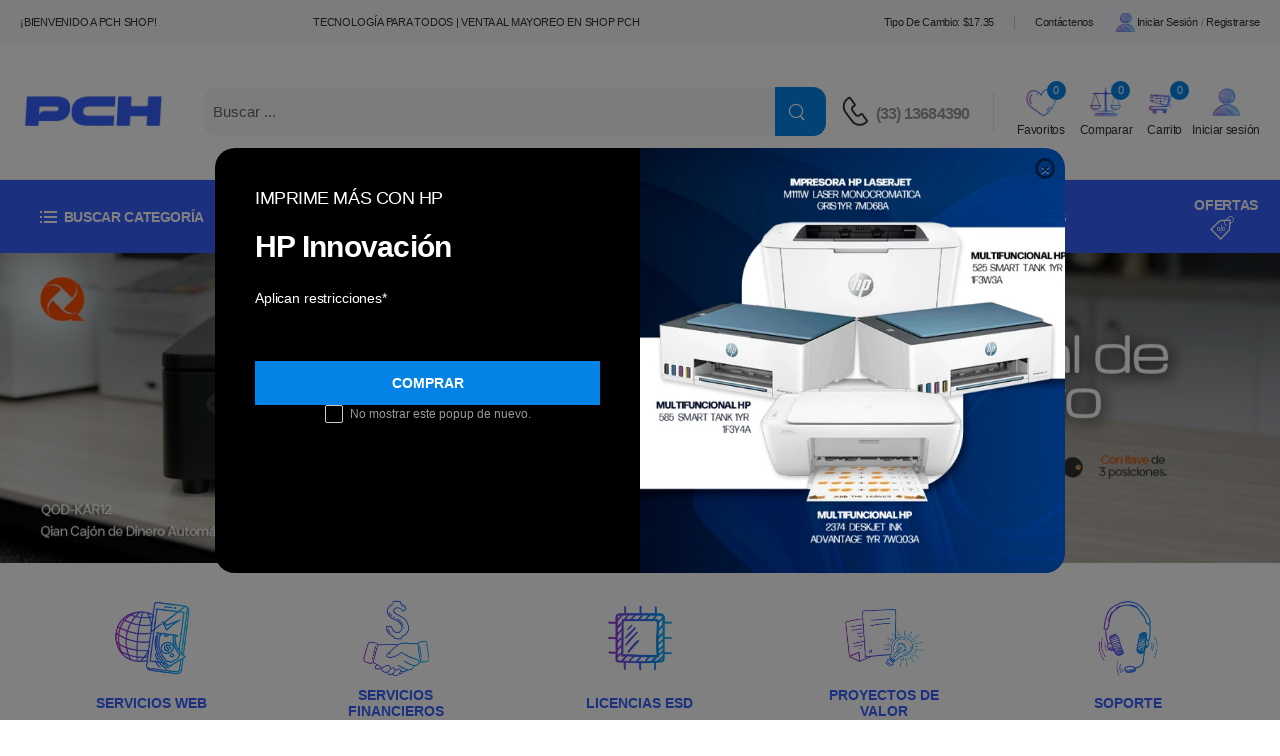

--- FILE ---
content_type: text/html; charset=UTF-8
request_url: https://shop.pchconnect.com/
body_size: 50241
content:
<!doctype html>
<html lang="es-MX">
<head>
    
    <meta http-equiv="X-UA-Compatible" content="IE=edge" />
    <meta http-equiv="content-type" content="text/html; charset=utf-8" />
    <meta name="viewport" content="width=device-width, initial-scale=1, maximum-scale=5, user-scalable=yes">
    <meta http-equiv="Content-Language" content="es" />
    <meta name="author" content="PCH SHOP" />
    <meta name="resource-type" content="document" />
    <meta name="Revisit" content="2 days" />
    <meta name="robots" content="all"/>
    <meta name="language" content="es-MX"/>
    <meta property="og:type" content="website"/>
    <meta property="og:site_name" content="" />
    <meta name="twitter:card" content="summary" />
    
    <link rel="apple-touch-icon" sizes="57x57" loading="lazy" href="https://shop.pchconnect.com/assets/admin/media/logo/logo_favicon.webp">
    <link rel="apple-touch-icon" sizes="60x60" loading="lazy" href="https://shop.pchconnect.com/assets/admin/media/logo/logo_favicon.webp">
    <link rel="apple-touch-icon" sizes="72x72" loading="lazy" href="https://shop.pchconnect.com/assets/admin/media/logo/logo_favicon.webp">
    <link rel="apple-touch-icon" sizes="76x76" loading="lazy" href="https://shop.pchconnect.com/assets/admin/media/logo/logo_favicon.webp">
    <link rel="apple-touch-icon" sizes="114x114" loading="lazy" href="https://shop.pchconnect.com/assets/admin/media/logo/logo_favicon.webp">
    <link rel="apple-touch-icon" sizes="120x120" loading="lazy" href="https://shop.pchconnect.com/assets/admin/media/logo/logo_favicon.webp">
    <link rel="apple-touch-icon" sizes="144x144" loading="lazy" href="https://shop.pchconnect.com/assets/admin/media/logo/logo_favicon.webp">
    <link rel="apple-touch-icon" sizes="152x152" loading="lazy" href="https://shop.pchconnect.com/assets/admin/media/logo/logo_favicon.webp">
    <link rel="apple-touch-icon" sizes="180x180" loading="lazy" href="https://shop.pchconnect.com/assets/admin/media/logo/logo_favicon.webp">
    <link rel="icon" type="image/png" sizes="192x192"  loading="lazy" href="https://shop.pchconnect.com/assets/admin/media/logo/logo_favicon.webp">
    <link rel="icon" type="image/png" sizes="32x32" loading="lazy" href="https://shop.pchconnect.com/assets/admin/media/logo/logo_favicon.webp">
    <link rel="icon" type="image/png" sizes="96x96" loading="lazy" href="https://shop.pchconnect.com/assets/admin/media/logo/logo_favicon.webp">
    <link rel="icon" type="image/png" sizes="16x16" loading="lazy" href="https://shop.pchconnect.com/assets/admin/media/logo/logo_favicon.webp">
    <meta name="msapplication-TileColor" content="#ffffff">
    <meta name="msapplication-TileImage" content="https://shop.pchconnect.com/assets/admin/media/logo/logo_favicon.webp">
    <meta name="theme-color" content="#ffffff">
    
    <style>
    :root {
        --primary-color: #3661fe;
        --secondary-color: #0483e7;
    }
</style>
    <link rel="stylesheet" href="https://shop.pchconnect.com/assets/ecommerce/css/bootstrap/bootstrap.min.css?m=1738891429">
    <link rel="stylesheet" href="https://shop.pchconnect.com/assets/ecommerce/css/bootstrap-datepicker.css?m=1738891429">
        <link rel="stylesheet" type="text/css" href="https://shop.pchconnect.com/assets/ecommerce/css/demo5.min.css">
    <link rel="stylesheet" href="https://shop.pchconnect.com/assets/ecommerce/css/style.css?m=1756428778">
    <link rel="stylesheet" href="https://shop.pchconnect.com/assets/ecommerce/css/custom.css?m=1769042827">
    <link rel="preload" as="style" onload="this.onload=null;this.rel='stylesheet'" href="https://shop.pchconnect.com/assets/ecommerce/vendor/fontawesome-free/css/all.min.css">
    <link rel="preload" as="style" onload="this.onload=null;this.rel='stylesheet'" href="https://shop.pchconnect.com/assets/ecommerce/vendor/owl-carousel/owl.carousel.min.css">
    <link rel="preload" as="style" onload="this.onload=null;this.rel='stylesheet'" href="https://shop.pchconnect.com/assets/ecommerce/vendor/magnific-popup/magnific-popup.min.css">
    <link rel="preload" as="style" onload="this.onload=null;this.rel='stylesheet'" href="https://shop.pchconnect.com/assets/ecommerce/vendor/photoswipe/photoswipe.min.css">
    <link rel="preload" as="style" onload="this.onload=null;this.rel='stylesheet'" href="https://shop.pchconnect.com/assets/ecommerce/vendor/photoswipe/default-skin/default-skin.min.css">
    <link rel="preload" as="style" onload="this.onload=null;this.rel='stylesheet'" href="https://shop.pchconnect.com/assets/admin/plugins/global/plugins.bundle.css">

    
    <style >[wire\:loading], [wire\:loading\.delay], [wire\:loading\.inline-block], [wire\:loading\.inline], [wire\:loading\.block], [wire\:loading\.flex], [wire\:loading\.table], [wire\:loading\.grid], [wire\:loading\.inline-flex] {display: none;}[wire\:loading\.delay\.shortest], [wire\:loading\.delay\.shorter], [wire\:loading\.delay\.short], [wire\:loading\.delay\.long], [wire\:loading\.delay\.longer], [wire\:loading\.delay\.longest] {display:none;}[wire\:offline] {display: none;}[wire\:dirty]:not(textarea):not(input):not(select) {display: none;}input:-webkit-autofill, select:-webkit-autofill, textarea:-webkit-autofill {animation-duration: 50000s;animation-name: livewireautofill;}@keyframes livewireautofill { from {} }</style>

    
    <!-- Google Tag Manager -->
<script>(function(w,d,s,l,i){w[l]=w[l]||[];w[l].push({'gtm.start':
new Date().getTime(),event:'gtm.js'});var f=d.getElementsByTagName(s)[0],
j=d.createElement(s),dl=l!='dataLayer'?'&l='+l:'';j.async=true;j.src=
'https://www.googletagmanager.com/gtm.js?id='+i+dl;f.parentNode.insertBefore(j,f);
})(window,document,'script','dataLayer','GTM-N2K2JDQ4');</script>
<!-- End Google Tag Manager -->

<meta name="google-site-verification" content="9rD2GKs3DlA5nFuy59PsmChsfl0OQTqzmFvlkHmVe3w" />


<script>
  (function(d,t) {
    var BASE_URL="https://chatwoot.to-do.mx";
    var g=d.createElement(t),s=d.getElementsByTagName(t)[0];
    g.src=BASE_URL+"/packs/js/sdk.js";
    g.defer = true;
    g.async = true;
    s.parentNode.insertBefore(g,s);
    g.onload=function(){
      window.chatwootSDK.run({
        websiteToken: '9g5cT3L2W91jVwzhG7DC3Qqj',
        baseUrl: BASE_URL
      })
    }
  })(document,"script");
</script>
    

    
    <title>Compra tecnología al mejor precio | Mayorista y tienda online PCH</title>
<meta name="description" content="PCH SHOP - Aprovecha las mejores ofertas en laptops, monitores, discos duros, audífonos y PCs gamer. PCH Connect es tu tienda y mayorista de tecnología en México: compra segura online para usuarios finales y distribuidores, con envíos gratis y promociones exclusivas." />
<meta http-equiv="title" content="PCH SHOP - Inicio" />
<meta property="og:title" content="PCH SHOP - Inicio" />
<meta property="og:description" content="PCH SHOP - Inicio" />
<meta name="description" content="PCH SHOP - Inicio" />
<meta name="keywords" content="ryzen, aspel, Logitech, asus, qian, yeyian, gabinete, promociones de primavera en pch mayoreo, quiero promociones para esta primavera 2025, envíos sin costo, mayorista en tecnología, compra online, compra en línea, quiero comprar al mayoreo tecnología, los mejores productos para gamers, los mejores mayoristas en tecnología en México." />
<meta property="og:url" content="https://shop.pchconnect.com" />
<meta name="twitter:description" content="PCH SHOP - Inicio" />
<meta name="twitter:title" content="PCH SHOP - Inicio" />

<link rel="canonical" href="https://shop.pchconnect.com" />
<script type='application/ld+json'>
        {
            "@context": "http://www.schema.org",
            "@type": "Organization",
            "name": "SHOP PCH CONNECT",
            "url": "https://shop.pchconnect.com ",
            "logo": "https://shop.pchconnect.com/assets/admin/media/logo/logo.webp",
            "description": "",
            "address": {
                "@type": "PostalAddress",
                "streetAddress": "",
                "addressLocality": "",
                "addressRegion": "",
                "postalCode": "",
                "addressCountry": ""
            },
            "geo": {
                "@type": "GeoCoordinates"
            },
            "openingHours": "Mo, Tu, We, Th, Fr 09:00-19:00",
            "contactPoint": {
                "@type": "ContactPoint",
                "contactType": "sales",
                "telephone": "(33) 13684390 ",
                "email": "hola@pchconnect.com",
                "url": " https://shop.pchconnect.com "
            }
        }
</script>
    </head>

<body  class="home" >
    <!-- Google Tag Manager (noscript) -->
<noscript><iframe src="https://www.googletagmanager.com/ns.html?id=GTM-N2K2JDQ4"
height="0" width="0" style="display:none;visibility:hidden"></iframe></noscript>
<!-- End Google Tag Manager (noscript) -->
    <div class="page-wrapper">
        <!-- Start of Header -->
<header class="header">
    <div class="sticky-content fix-top sticky-header">
    <div class="header-top">
        <div class="container">
            <div class="header-left d-flex align-items-center flex-wrap">
                
                <p class="welcome-msg mb-0 d-inline d-sm-none">
                    ¡Bienvenido a PCH SHOP! TECNOLOGÍA PARA TODOS | VENTA AL MAYOREO EN SHOP PCH
                </p>
            
                
                                    <p class="welcome-msg mr-2 mb-0 d-none d-sm-inline">
                        ¡Bienvenido a PCH SHOP!
                    </p>
                            
                            </div>
            
            
            <div class="text-center w-50 d-none d-sm-inline">
                <h1 class="mb-0 welcome-msg">
                    TECNOLOGÍA PARA TODOS | VENTA AL MAYOREO EN SHOP PCH
                </h1>
            </div>
            
            <div class="header-right pr-0">
                                <div class="m-0">
                    <span class="d-none d-md-inline">Tipo de cambio: $17.35</span>
                    <span class="d-inline d-md-none">T.C.:$17.35</span>
                </div>
                                <span class="divider d-lg-show"></span>
                
                <a href="https://shop.pchconnect.com/contacto" class="d-lg-show">Contáctenos</a>
                                                    <a href="https://shop.pchconnect.com/login" class="d-lg-show login sign-in">
                        <div style="position: relative; display: inline-block;">
                            <img src="https://shop.pchconnect.com/assets/ecommerce/images/home/icons/IniciarSesion.png"
                                style="width: 23px; height: 23px;" alt="Iniciar sesión o registrarse como distribuidor mayorista PCH">
                        </div>Iniciar sesión
                    </a>
                    <span class="delimiter d-lg-show">/</span>
                    <a href="https://shop.pchconnect.com/register" class="ml-0 d-lg-show login register">Registrarse</a>
                            </div>
        </div>
    </div>
    <!-- End of Header Top -->
    <div class="header-middle">
        <div class="container">
            <div class="header-left mr-md-4">
                <a href="#" class="mobile-menu-toggle  w-icon-hamburger"></a>
                                    <a href="https://shop.pchconnect.com" class="logo ml-lg-0">
                        <img loading="lazy" src="https://shop.pchconnect.com/assets/admin/media/logo/logo.webp"  alt="PCH Connect - Mayorista líder en tecnología y cómputo en México" width="150"
                            height="38" />
                    </a>
                                <div wire:id="J8zgJfL5iYonc0wDxwM2" wire:initial-data="{&quot;fingerprint&quot;:{&quot;id&quot;:&quot;J8zgJfL5iYonc0wDxwM2&quot;,&quot;name&quot;:&quot;ecommerce.layouts.search&quot;,&quot;locale&quot;:&quot;es_MX&quot;,&quot;path&quot;:&quot;\/&quot;,&quot;method&quot;:&quot;GET&quot;,&quot;v&quot;:&quot;acj&quot;},&quot;effects&quot;:{&quot;listeners&quot;:[]},&quot;serverMemo&quot;:{&quot;children&quot;:[],&quot;errors&quot;:[],&quot;htmlHash&quot;:&quot;031d05da&quot;,&quot;data&quot;:{&quot;search&quot;:null,&quot;minCharacters&quot;:3},&quot;dataMeta&quot;:[],&quot;checksum&quot;:&quot;e2066aba454113512d64d944f22e340fa956c609ca7d74e74562d9b6a9ed67a3&quot;}}" class="w-100 d-none d-lg-block">
    <form method="get" action="https://shop.pchconnect.com/productos" class="header-search hs-expanded hs-round d-none d-md-flex input-wrapper mr-4 ml-4">
        <input wire:model="search" type="text" value="" autocomplete="off" class="form-control" name="search" id="search" placeholder="Buscar ..." required />
        <button class="btn btn-search" type="submit" aria-label="Name">
            <i wire:loading.remove wire:target="search" class="w-icon-search"></i>
            <span wire:loading.class="spinner-border spinner-border-md" wire:target="search"></span>
        </button>
            </form>
</div>

<!-- Livewire Component wire-end:J8zgJfL5iYonc0wDxwM2 -->            </div>
            <div class="header-right ml-4">
                <div class="header-call d-xs-show d-lg-flex align-items-center">
                    <a href="tel:(33) 13684390" class="w-icon-call"></a>
                    <div class="call-info d-xl-show">
                        <h4 class="chat font-weight-normal font-size-md text-normal ls-normal text-light mb-0">
                            
                            <a href="tel:(33) 13684390"
                                class="phone-number font-weight-bolder ls-50">(33) 13684390</a>
                    </div>
                </div>
                <div wire:id="R8tYERISWkbqg3D2KscE" wire:initial-data="{&quot;fingerprint&quot;:{&quot;id&quot;:&quot;R8tYERISWkbqg3D2KscE&quot;,&quot;name&quot;:&quot;ecommerce.layouts.wishlist&quot;,&quot;locale&quot;:&quot;es_MX&quot;,&quot;path&quot;:&quot;\/&quot;,&quot;method&quot;:&quot;GET&quot;,&quot;v&quot;:&quot;acj&quot;},&quot;effects&quot;:{&quot;listeners&quot;:[&quot;render&quot;]},&quot;serverMemo&quot;:{&quot;children&quot;:[],&quot;errors&quot;:[],&quot;htmlHash&quot;:&quot;c0c8f9a2&quot;,&quot;data&quot;:[],&quot;dataMeta&quot;:[],&quot;checksum&quot;:&quot;07f0b49b44acf90cb7ca24811fa86495cf822f7280b52e73f24f6f6ff49ce39e&quot;}}" class="dropdown cart-dropdown mr-3 d-none d-lg-block">
    <div class="cart-overlay"></div>
    <a href="https://shop.pchconnect.com/favoritos" class="cart-toggle label-down link">
        <div style="position: relative; display: inline-block;">
            <img src="https://shop.pchconnect.com/assets/ecommerce/images/home/icons/Favoritos.png"
                style="width: 33px; height: 33px;" alt="Agregar a lista de deseos de distribuidor">
            <span class="cart-count">0</span>
        </div>
        <span class="cart-label">Favoritos</span>
    </a>
</div>

<!-- Livewire Component wire-end:R8tYERISWkbqg3D2KscE -->                <div wire:id="eWuZIGrAIgn6Ucj0ott8" wire:initial-data="{&quot;fingerprint&quot;:{&quot;id&quot;:&quot;eWuZIGrAIgn6Ucj0ott8&quot;,&quot;name&quot;:&quot;ecommerce.layouts.compare&quot;,&quot;locale&quot;:&quot;es_MX&quot;,&quot;path&quot;:&quot;\/&quot;,&quot;method&quot;:&quot;GET&quot;,&quot;v&quot;:&quot;acj&quot;},&quot;effects&quot;:{&quot;listeners&quot;:[&quot;render&quot;]},&quot;serverMemo&quot;:{&quot;children&quot;:[],&quot;errors&quot;:[],&quot;htmlHash&quot;:&quot;3fadfb5a&quot;,&quot;data&quot;:[],&quot;dataMeta&quot;:[],&quot;checksum&quot;:&quot;5ed73dbac84c4f55b77e3a486912750735de75cfe05ad7b2cfe9290c5f09a303&quot;}}" class="dropdown cart-dropdown mr-3 d-none d-lg-block">
    <div class="cart-overlay"></div>
    <a href="https://shop.pchconnect.com/comparar" class="cart-toggle label-down link">
        <div style="position: relative; display: inline-block;">
            <img src="https://shop.pchconnect.com/assets/ecommerce/images/home/icons/Comparar.png"
                style="width: 33px; height: 33px;" alt="Comparar especificaciones técnicas  en PCH Connect">
            <span class="cart-count">0</span>
        </div>
        <span class="cart-label">Comparar</span>
    </a>
    
</div>

<!-- Livewire Component wire-end:eWuZIGrAIgn6Ucj0ott8 -->                <div class="d-block d-lg-none"><div wire:id="Ciyt595iI5z65w1Phnu1" wire:initial-data="{&quot;fingerprint&quot;:{&quot;id&quot;:&quot;Ciyt595iI5z65w1Phnu1&quot;,&quot;name&quot;:&quot;ecommerce.layouts.login&quot;,&quot;locale&quot;:&quot;es_MX&quot;,&quot;path&quot;:&quot;\/&quot;,&quot;method&quot;:&quot;GET&quot;,&quot;v&quot;:&quot;acj&quot;},&quot;effects&quot;:{&quot;listeners&quot;:[&quot;render&quot;]},&quot;serverMemo&quot;:{&quot;children&quot;:[],&quot;errors&quot;:[],&quot;htmlHash&quot;:&quot;ed9d4da2&quot;,&quot;data&quot;:[],&quot;dataMeta&quot;:[],&quot;checksum&quot;:&quot;eb918b23877c9d7dd5c39cf808b698a24a2bf10e23ac29c1268ea4fc4947c8d3&quot;}}" class="dropdown cart-dropdown">
    <div class="cart-overlay"></div>
    <a href="https://shop.pchconnect.com/login" class="cart-toggle label-down link">
        <div style="position: relative; display: inline-block;">
            <img src="https://shop.pchconnect.com/assets/ecommerce/images/home/icons/IniciarSesion.png"
                style="width: 33px; height: 33px;">
        </div>
        <span class="cart-label">
            Iniciar sesión
        </span>
    </a>
</div>
<!-- Livewire Component wire-end:Ciyt595iI5z65w1Phnu1 --></div>
                <div wire:id="rfKellqc4ggGgsqYrNO6" wire:initial-data="{&quot;fingerprint&quot;:{&quot;id&quot;:&quot;rfKellqc4ggGgsqYrNO6&quot;,&quot;name&quot;:&quot;ecommerce.layouts.cart&quot;,&quot;locale&quot;:&quot;es_MX&quot;,&quot;path&quot;:&quot;\/&quot;,&quot;method&quot;:&quot;GET&quot;,&quot;v&quot;:&quot;acj&quot;},&quot;effects&quot;:{&quot;listeners&quot;:[&quot;render&quot;]},&quot;serverMemo&quot;:{&quot;children&quot;:[],&quot;errors&quot;:[],&quot;htmlHash&quot;:&quot;9802a7f1&quot;,&quot;data&quot;:{&quot;sortedCart&quot;:[],&quot;cartTotals&quot;:[],&quot;cartQty&quot;:0},&quot;dataMeta&quot;:[],&quot;checksum&quot;:&quot;fc5c3856f5a88d9e73364ba281b7ffa6ae8ebc6354b5301e8901d471fee1ec10&quot;}}" class="dropdown cart-dropdown cart-offcanvas mr-0 mr-lg-2" wire:ignore.self>
    <div class="cart-overlay"></div>
    <a href="https://shop.pchconnect.com/carrito" class="cart-toggle label-down link">
        <div style="position: relative; display: inline-block;">
            <img src="https://shop.pchconnect.com/assets/ecommerce/images/home/icons/Carrito.png"
                style="width: 33px; height: 33px;" alt="Carrito de compras para distribuidores PCH">
            <span class="cart-count">0</span>
        </div>
        <span class="cart-label">Carrito</span>
    </a>
    <div class="dropdown-box">
        <div class="cart-header">
            <span>Carrito</span>
            <a href="#" class="btn-close">Cerrar<i class="w-icon-long-arrow-right"></i></a>
        </div>
        <div class="products">
                            <div class="alert alert-success alert-button">
                    <a href="https://shop.pchconnect.com/productos" class="btn btn-success btn-rounded">
                        Carrito vacio
                    </a>
                </div>
                    </div>
        <div class="mt-2"></div>
            </div>
    <!-- End of Dropdown Box -->
</div>

<!-- Livewire Component wire-end:rfKellqc4ggGgsqYrNO6 -->                <div class="d-none d-lg-block"><div wire:id="9JT280mTtCSZOs9M7uCb" wire:initial-data="{&quot;fingerprint&quot;:{&quot;id&quot;:&quot;9JT280mTtCSZOs9M7uCb&quot;,&quot;name&quot;:&quot;ecommerce.layouts.login&quot;,&quot;locale&quot;:&quot;es_MX&quot;,&quot;path&quot;:&quot;\/&quot;,&quot;method&quot;:&quot;GET&quot;,&quot;v&quot;:&quot;acj&quot;},&quot;effects&quot;:{&quot;listeners&quot;:[&quot;render&quot;]},&quot;serverMemo&quot;:{&quot;children&quot;:[],&quot;errors&quot;:[],&quot;htmlHash&quot;:&quot;ed9d4da2&quot;,&quot;data&quot;:[],&quot;dataMeta&quot;:[],&quot;checksum&quot;:&quot;8c9b2632ea93b6adb82e1207b12cfe06cebc41f61df290982d047a3cf38d8f97&quot;}}" class="dropdown cart-dropdown">
    <div class="cart-overlay"></div>
    <a href="https://shop.pchconnect.com/login" class="cart-toggle label-down link">
        <div style="position: relative; display: inline-block;">
            <img src="https://shop.pchconnect.com/assets/ecommerce/images/home/icons/IniciarSesion.png"
                style="width: 33px; height: 33px;">
        </div>
        <span class="cart-label">
            Iniciar sesión
        </span>
    </a>
</div>
<!-- Livewire Component wire-end:9JT280mTtCSZOs9M7uCb --></div>
            </div>
        </div>
    </div>
    <form action="https://shop.pchconnect.com/productos" method="get" class="input-wrapper d-lg-none d-flex">
        <input type="text" class="form-control " name="search" autocomplete="off"
            placeholder="Buscar" required />
        <button class="btn btn-search" type="submit" aria-label="Buscar">
            <i class="w-icon-search"></i>
        </button>
    </form>
</div>
    <!-- End of Header Middle -->
    <div class="header-bottom has-dropdown d-lg-block d-none">
        <div class="container">
            <div class="inner-wrap">
                <div class="header-left flex-1">
                    <div class="dropdown category-dropdown has-border" data-visible="true">
                        <a href="#" class="category-toggle" role="button" data-toggle="dropdown"
                            aria-haspopup="true" aria-expanded="true" data-display="static" title="Browse Categories">
                            <i class="w-icon-category"></i>
                            <span>Buscar categoría</span>
                        </a>
                        <div wire:id="JzJY7URfRPCuoqBDZ41a" wire:initial-data="{&quot;fingerprint&quot;:{&quot;id&quot;:&quot;JzJY7URfRPCuoqBDZ41a&quot;,&quot;name&quot;:&quot;ecommerce.layouts.menu-category&quot;,&quot;locale&quot;:&quot;es_MX&quot;,&quot;path&quot;:&quot;\/&quot;,&quot;method&quot;:&quot;GET&quot;,&quot;v&quot;:&quot;acj&quot;},&quot;effects&quot;:{&quot;listeners&quot;:[]},&quot;serverMemo&quot;:{&quot;children&quot;:[],&quot;errors&quot;:[],&quot;htmlHash&quot;:&quot;9f4b9f98&quot;,&quot;data&quot;:[],&quot;dataMeta&quot;:[],&quot;checksum&quot;:&quot;23fdccfad2619b8ba97d737317e9b1394c3a99abcf9573bdf35b899faf9aacbd&quot;}}">
    <div class="d-none d-lg-block">
        <div class="dropdown-box">
            <ul class="menu vertical-menu category-menu">
                                                            <li>
                            <a href="https://shop.pchconnect.com/productos?category=accesorios">
                                                                    <img class="mr-2" src="/storage/catalog/category/5mf1CsOMUGer46XkLVAM0NEPGo3MDLhuJxA48xfC.jpg.webp" width="20" alt="ACCESORIOS">
                                                               <h2 style="font-size: 1.3rem;display: inline;" class="mb-0">ACCESORIOS</h2> 
                            </a>
                                                            <ul>
                        <li>
                <a href="https://shop.pchconnect.com/productos?category=accesorios-5">ACCESORIOS</a>
                                    <ul>
                                    <li>
                <a href="https://shop.pchconnect.com/productos?category=accesorios-27">ACCESORIOS</a>
                            </li>
                                                            </ul>
                            </li>
                                <li>
                <a href="https://shop.pchconnect.com/productos?category=adaptadores">ADAPTADORES</a>
                                    <ul>
                                                            <li>
                <a href="https://shop.pchconnect.com/productos?category=3-5mm-5">3.5MM</a>
                            </li>
                                <li>
                <a href="https://shop.pchconnect.com/productos?category=30m">30M</a>
                            </li>
                                                                                                                                                        <li>
                <a href="https://shop.pchconnect.com/productos?category=cat6-5">CAT6</a>
                            </li>
                                <li>
                <a href="https://shop.pchconnect.com/productos?category=convertidor-3">CONVERTIDOR</a>
                            </li>
                                <li>
                <a href="https://shop.pchconnect.com/productos?category=display-port-2">DISPLAY PORT</a>
                            </li>
                                <li>
                <a href="https://shop.pchconnect.com/productos?category=dvi">DVI</a>
                            </li>
                                <li>
                <a href="https://shop.pchconnect.com/productos?category=hdmi-3">HDMI</a>
                            </li>
                                <li>
                <a href="https://shop.pchconnect.com/productos?category=hub">HUB</a>
                            </li>
                                            <li>
                <a href="https://shop.pchconnect.com/productos?category=lector">LECTOR</a>
                            </li>
                                            <li>
                <a href="https://shop.pchconnect.com/productos?category=ps2">PS2</a>
                            </li>
                                <li>
                <a href="https://shop.pchconnect.com/productos?category=svga">SVGA</a>
                            </li>
                                <li>
                <a href="https://shop.pchconnect.com/productos?category=usb-c-3">USB-C</a>
                            </li>
                                <li>
                <a href="https://shop.pchconnect.com/productos?category=usb-5">USB</a>
                            </li>
                                <li>
                <a href="https://shop.pchconnect.com/productos?category=vga-2">VGA</a>
                            </li>
                                <li>
                <a href="https://shop.pchconnect.com/productos?category=video-7">VIDEO</a>
                            </li>
            </ul>
                            </li>
                                            <li>
                <a href="https://shop.pchconnect.com/productos?category=audio-2">AUDIO</a>
                                    <ul>
                        <li>
                <a href="https://shop.pchconnect.com/productos?category=usb-6">USB</a>
                            </li>
            </ul>
                            </li>
                                <li>
                <a href="https://shop.pchconnect.com/productos?category=bases">BASES</a>
                                    <ul>
                        <li>
                <a href="https://shop.pchconnect.com/productos?category=base-2">BASE</a>
                            </li>
                                                        <li>
                <a href="https://shop.pchconnect.com/productos?category=para-laptop">PARA LAPTOP</a>
                            </li>
                                            <li>
                <a href="https://shop.pchconnect.com/productos?category=soporte-3">SOPORTE</a>
                            </li>
            </ul>
                            </li>
                                            <li>
                <a href="https://shop.pchconnect.com/productos?category=bocinas-4">BOCINAS</a>
                                    <ul>
                                    <li>
                <a href="https://shop.pchconnect.com/productos?category=usb-21">USB</a>
                            </li>
            </ul>
                            </li>
                                <li>
                <a href="https://shop.pchconnect.com/productos?category=cables">CABLES</a>
                                    <ul>
                                                <li>
                <a href="https://shop.pchconnect.com/productos?category=display-port-3">DISPLAY PORT</a>
                            </li>
                                <li>
                <a href="https://shop.pchconnect.com/productos?category=distribuidor-de-corriente-2">DISTRIBUIDOR DE CORRIENTE</a>
                            </li>
                                                        <li>
                <a href="https://shop.pchconnect.com/productos?category=generico">GENERICO</a>
                            </li>
                                <li>
                <a href="https://shop.pchconnect.com/productos?category=hdmi-8">HDMI</a>
                            </li>
                                            <li>
                <a href="https://shop.pchconnect.com/productos?category=organizador">ORGANIZADOR</a>
                            </li>
                                                        <li>
                <a href="https://shop.pchconnect.com/productos?category=sata-2">SATA</a>
                            </li>
                                <li>
                <a href="https://shop.pchconnect.com/productos?category=usb-c-9">USB-C</a>
                            </li>
                                <li>
                <a href="https://shop.pchconnect.com/productos?category=usb-9">USB</a>
                            </li>
                                <li>
                <a href="https://shop.pchconnect.com/productos?category=vga-6">VGA</a>
                            </li>
                                <li>
                <a href="https://shop.pchconnect.com/productos?category=video-8">VIDEO</a>
                            </li>
            </ul>
                            </li>
                                <li>
                <a href="https://shop.pchconnect.com/productos?category=candados">CANDADOS</a>
                                    <ul>
                        <li>
                <a href="https://shop.pchconnect.com/productos?category=laptop">LAPTOP</a>
                            </li>
                                <li>
                <a href="https://shop.pchconnect.com/productos?category=para-tablet-4">PARA TABLET</a>
                            </li>
                        </ul>
                            </li>
                                <li>
                <a href="https://shop.pchconnect.com/productos?category=cargadores">CARGADORES</a>
                                    <ul>
                        <li>
                <a href="https://shop.pchconnect.com/productos?category=10ptos-4">10PTOS</a>
                            </li>
                                <li>
                <a href="https://shop.pchconnect.com/productos?category=accesorios-35">ACCESORIOS</a>
                            </li>
                                <li>
                <a href="https://shop.pchconnect.com/productos?category=automovil">AUTOMOVIL</a>
                            </li>
                                            <li>
                <a href="https://shop.pchconnect.com/productos?category=docking-2">DOCKING</a>
                            </li>
                                <li>
                <a href="https://shop.pchconnect.com/productos?category=inalambrico-2">INALAMBRICO</a>
                            </li>
                                <li>
                <a href="https://shop.pchconnect.com/productos?category=kit-17">KIT</a>
                            </li>
                                <li>
                <a href="https://shop.pchconnect.com/productos?category=laptop-5">LAPTOP</a>
                            </li>
                                <li>
                <a href="https://shop.pchconnect.com/productos?category=para-laptop-2">PARA LAPTOP</a>
                            </li>
                                <li>
                <a href="https://shop.pchconnect.com/productos?category=pared">PARED</a>
                            </li>
                                                        <li>
                <a href="https://shop.pchconnect.com/productos?category=universal">UNIVERSAL</a>
                            </li>
                                <li>
                <a href="https://shop.pchconnect.com/productos?category=usb-c-7">USB-C</a>
                            </li>
                        </ul>
                            </li>
                                <li>
                <a href="https://shop.pchconnect.com/productos?category=computo-9">COMPUTO</a>
                                    <ul>
                                    <li>
                <a href="https://shop.pchconnect.com/productos?category=kit-19">KIT</a>
                            </li>
            </ul>
                            </li>
                                <li>
                <a href="https://shop.pchconnect.com/productos?category=concentradores-2">CONCENTRADORES</a>
                                    <ul>
                        <li>
                <a href="https://shop.pchconnect.com/productos?category=10ptos-2">10PTOS</a>
                            </li>
                                                        <li>
                <a href="https://shop.pchconnect.com/productos?category=4ptos-2">4PTOS</a>
                            </li>
                                <li>
                <a href="https://shop.pchconnect.com/productos?category=7ptos">7PTOS</a>
                            </li>
                        </ul>
                            </li>
                                <li>
                <a href="https://shop.pchconnect.com/productos?category=controles-4">CONTROLES</a>
                                    <ul>
                                                            <li>
                <a href="https://shop.pchconnect.com/productos?category=wifi-18">WIFI</a>
                            </li>
            </ul>
                            </li>
                                <li>
                <a href="https://shop.pchconnect.com/productos?category=cubrebocas">CUBREBOCAS</a>
                                    <ul>
                        <li>
                <a href="https://shop.pchconnect.com/productos?category=kn95">KN95</a>
                            </li>
            </ul>
                            </li>
                                            <li>
                <a href="https://shop.pchconnect.com/productos?category=dock-station-3">DOCK STATION</a>
                                    <ul>
                        <li>
                <a href="https://shop.pchconnect.com/productos?category=6-ptos-2">6 PTOS</a>
                            </li>
                                <li>
                <a href="https://shop.pchconnect.com/productos?category=7ptos-2">7PTOS</a>
                            </li>
                        </ul>
                            </li>
                                <li>
                <a href="https://shop.pchconnect.com/productos?category=enclosures-3">ENCLOSURES</a>
                                    <ul>
                                    <li>
                <a href="https://shop.pchconnect.com/productos?category=3-5-2">3.5&quot;</a>
                            </li>
                                <li>
                <a href="https://shop.pchconnect.com/productos?category=kit-21">KIT</a>
                            </li>
                                <li>
                <a href="https://shop.pchconnect.com/productos?category=micro-usb">MICRO USB</a>
                            </li>
                                <li>
                <a href="https://shop.pchconnect.com/productos?category=usb-c-12">USB-C</a>
                            </li>
                                <li>
                <a href="https://shop.pchconnect.com/productos?category=usb-30">USB</a>
                            </li>
            </ul>
                            </li>
                                <li>
                <a href="https://shop.pchconnect.com/productos?category=fundas">FUNDAS</a>
                                    <ul>
                        <li>
                <a href="https://shop.pchconnect.com/productos?category=laptop-2">LAPTOP</a>
                            </li>
                                <li>
                <a href="https://shop.pchconnect.com/productos?category=para-tablet">PARA TABLET</a>
                            </li>
            </ul>
                            </li>
                                            <li>
                <a href="https://shop.pchconnect.com/productos?category=gamer-55">GAMER</a>
                                    <ul>
                                    <li>
                <a href="https://shop.pchconnect.com/productos?category=entretenimiento-2">ENTRETENIMIENTO</a>
                            </li>
            </ul>
                            </li>
                                <li>
                <a href="https://shop.pchconnect.com/productos?category=hoverboard-4">HOVERBOARD</a>
                                    <ul>
                                    <li>
                <a href="https://shop.pchconnect.com/productos?category=carro-remoto-2">CARRO REMOTO</a>
                            </li>
            </ul>
                            </li>
                                <li>
                <a href="https://shop.pchconnect.com/productos?category=hub-4">HUB</a>
                                    <ul>
                        <li>
                <a href="https://shop.pchconnect.com/productos?category=usb-c-13">USB-C</a>
                            </li>
                                <li>
                <a href="https://shop.pchconnect.com/productos?category=usb-31">USB</a>
                            </li>
            </ul>
                            </li>
                                <li>
                <a href="https://shop.pchconnect.com/productos?category=iluminacion-2">ILUMINACION</a>
                                    <ul>
                        <li>
                <a href="https://shop.pchconnect.com/productos?category=gamer-29">GAMER</a>
                            </li>
                                <li>
                <a href="https://shop.pchconnect.com/productos?category=lampara">LAMPARA</a>
                            </li>
                                <li>
                <a href="https://shop.pchconnect.com/productos?category=led-31">LED</a>
                            </li>
            </ul>
                            </li>
                                            <li>
                <a href="https://shop.pchconnect.com/productos?category=jugueteria-y-entretenimiento">JUGUETERIA Y ENTRETENIMIENTO</a>
                                    <ul>
                        <li>
                <a href="https://shop.pchconnect.com/productos?category=carro-remoto">CARRO REMOTO</a>
                            </li>
                                <li>
                <a href="https://shop.pchconnect.com/productos?category=flexor">FLEXOR</a>
                            </li>
                                <li>
                <a href="https://shop.pchconnect.com/productos?category=spinner-2">SPINNER</a>
                            </li>
            </ul>
                            </li>
                                                                                <li>
                <a href="https://shop.pchconnect.com/productos?category=lectores-4">LECTORES</a>
                                    <ul>
                                    <li>
                <a href="https://shop.pchconnect.com/productos?category=hub-2">HUB</a>
                            </li>
                                            <li>
                <a href="https://shop.pchconnect.com/productos?category=otg-2">OTG</a>
                            </li>
            </ul>
                            </li>
                                <li>
                <a href="https://shop.pchconnect.com/productos?category=mantenimiento-2">MANTENIMIENTO</a>
                                    <ul>
                        <li>
                <a href="https://shop.pchconnect.com/productos?category=herramientas">HERRAMIENTAS</a>
                            </li>
                                <li>
                <a href="https://shop.pchconnect.com/productos?category=limpieza">LIMPIEZA</a>
                            </li>
                        </ul>
                            </li>
                                <li>
                <a href="https://shop.pchconnect.com/productos?category=mesas">MESAS</a>
                                    <ul>
                        <li>
                <a href="https://shop.pchconnect.com/productos?category=docking">DOCKING</a>
                            </li>
            </ul>
                            </li>
                                                                                <li>
                <a href="https://shop.pchconnect.com/productos?category=power-bank">POWER BANK</a>
                                    <ul>
                        <li>
                <a href="https://shop.pchconnect.com/productos?category=10000-mah">10000 MAH</a>
                            </li>
                                <li>
                <a href="https://shop.pchconnect.com/productos?category=12000-mah">12000 MAH</a>
                            </li>
                                <li>
                <a href="https://shop.pchconnect.com/productos?category=13000-mah">13000 MAH</a>
                            </li>
                                            <li>
                <a href="https://shop.pchconnect.com/productos?category=20000-mah">20000 MAH</a>
                            </li>
                                            <li>
                <a href="https://shop.pchconnect.com/productos?category=2600-mah">2600 MAH</a>
                            </li>
                                            <li>
                <a href="https://shop.pchconnect.com/productos?category=4000-mah">4000 MAH</a>
                            </li>
                                <li>
                <a href="https://shop.pchconnect.com/productos?category=4200-mah">4200 MAH</a>
                            </li>
                                <li>
                <a href="https://shop.pchconnect.com/productos?category=5000-mah">5000 MAH</a>
                            </li>
                                            <li>
                <a href="https://shop.pchconnect.com/productos?category=6000-mah">6000 MAH</a>
                            </li>
                                <li>
                <a href="https://shop.pchconnect.com/productos?category=7200mah">7200MAH</a>
                            </li>
                                <li>
                <a href="https://shop.pchconnect.com/productos?category=8000-mah">8000 MAH</a>
                            </li>
            </ul>
                            </li>
                                            <li>
                <a href="https://shop.pchconnect.com/productos?category=presentadores">PRESENTADORES</a>
                                    <ul>
                        <li>
                <a href="https://shop.pchconnect.com/productos?category=bluetooth-12">BLUETOOTH</a>
                            </li>
                                <li>
                <a href="https://shop.pchconnect.com/productos?category=laser-4">LASER</a>
                            </li>
            </ul>
                            </li>
                                <li>
                <a href="https://shop.pchconnect.com/productos?category=relojes-3">RELOJES</a>
                                    <ul>
                        <li>
                <a href="https://shop.pchconnect.com/productos?category=smart-watch-2">SMART WATCH</a>
                            </li>
            </ul>
                            </li>
                                <li>
                <a href="https://shop.pchconnect.com/productos?category=soportes-5">SOPORTES</a>
                                    <ul>
                        <li>
                <a href="https://shop.pchconnect.com/productos?category=60-4">60&quot;</a>
                            </li>
                                            <li>
                <a href="https://shop.pchconnect.com/productos?category=bases-5">BASES</a>
                            </li>
                                <li>
                <a href="https://shop.pchconnect.com/productos?category=laptop-3">LAPTOP</a>
                            </li>
                                <li>
                <a href="https://shop.pchconnect.com/productos?category=para-tablet-3">PARA TABLET</a>
                            </li>
                        </ul>
                            </li>
                                            <li>
                <a href="https://shop.pchconnect.com/productos?category=switch-3">SWITCH</a>
                                    <ul>
                        <li>
                <a href="https://shop.pchconnect.com/productos?category=2ptos">2PTOS</a>
                            </li>
                                            <li>
                <a href="https://shop.pchconnect.com/productos?category=4ptos-3">4PTOS</a>
                            </li>
                                <li>
                <a href="https://shop.pchconnect.com/productos?category=usb-20">USB</a>
                            </li>
            </ul>
                            </li>
                                                                    <li>
                <a href="https://shop.pchconnect.com/productos?category=telefonia-6">TELEFONIA</a>
                                    <ul>
                        <li>
                <a href="https://shop.pchconnect.com/productos?category=accesorios-52">ACCESORIOS</a>
                            </li>
                                <li>
                <a href="https://shop.pchconnect.com/productos?category=gamepad">GAMEPAD</a>
                            </li>
                        </ul>
                            </li>
                                            <li>
                <a href="https://shop.pchconnect.com/productos?category=usb-19">USB</a>
                                    <ul>
                        <li>
                <a href="https://shop.pchconnect.com/productos?category=hub-3">HUB</a>
                            </li>
                        </ul>
                            </li>
                                            <li>
                <a href="https://shop.pchconnect.com/productos?category=video-3">VIDEO</a>
                                    <ul>
                        <li>
                <a href="https://shop.pchconnect.com/productos?category=50m">50M</a>
                            </li>
                                                        <li>
                <a href="https://shop.pchconnect.com/productos?category=extensor">EXTENSOR</a>
                            </li>
            </ul>
                            </li>
            </ul>
                                                    </li>
                                                                                <li>
                            <a href="https://shop.pchconnect.com/productos?category=almacenamiento">
                                                                    <img class="mr-2" src="/storage/catalog/category/hu8aImofRL4xOCnDmlIRlOTrp4wc7rtPM0agWXgg.jpg.webp" width="20" alt="ALMACENAMIENTO">
                                                               <h2 style="font-size: 1.3rem;display: inline;" class="mb-0">ALMACENAMIENTO</h2> 
                            </a>
                                                            <ul>
                                    <li>
                <a href="https://shop.pchconnect.com/productos?category=das">DAS</a>
                                    <ul>
                        <li>
                <a href="https://shop.pchconnect.com/productos?category=2-bahias">2 BAHIAS</a>
                            </li>
                                <li>
                <a href="https://shop.pchconnect.com/productos?category=4-bahias">4 BAHIAS</a>
                            </li>
            </ul>
                            </li>
                                <li>
                <a href="https://shop.pchconnect.com/productos?category=discos-externos-5">DISCOS EXTERNOS</a>
                                    <ul>
                        <li>
                <a href="https://shop.pchconnect.com/productos?category=10tb-3">10TB</a>
                            </li>
                                <li>
                <a href="https://shop.pchconnect.com/productos?category=12tb-3">12TB</a>
                            </li>
                                <li>
                <a href="https://shop.pchconnect.com/productos?category=16tb-3">16TB</a>
                            </li>
                                <li>
                <a href="https://shop.pchconnect.com/productos?category=1tb-12">1TB</a>
                            </li>
                                <li>
                <a href="https://shop.pchconnect.com/productos?category=2-tb-5">2 TB</a>
                            </li>
                                <li>
                <a href="https://shop.pchconnect.com/productos?category=20tb-3">20TB</a>
                            </li>
                                <li>
                <a href="https://shop.pchconnect.com/productos?category=2tb-7">2TB</a>
                            </li>
                                <li>
                <a href="https://shop.pchconnect.com/productos?category=4tb-7">4TB</a>
                            </li>
                                <li>
                <a href="https://shop.pchconnect.com/productos?category=5tb-2">5TB</a>
                            </li>
                                <li>
                <a href="https://shop.pchconnect.com/productos?category=6tb-3">6TB</a>
                            </li>
                                <li>
                <a href="https://shop.pchconnect.com/productos?category=8tb-3">8TB</a>
                            </li>
                        </ul>
                            </li>
                                <li>
                <a href="https://shop.pchconnect.com/productos?category=discos-internos-5">DISCOS INTERNOS</a>
                                    <ul>
                                    <li>
                <a href="https://shop.pchconnect.com/productos?category=16tb-4">16TB</a>
                            </li>
                                            <li>
                <a href="https://shop.pchconnect.com/productos?category=4tb-10">4TB</a>
                            </li>
                                    </ul>
                            </li>
                                            <li>
                <a href="https://shop.pchconnect.com/productos?category=licencia">LICENCIA</a>
                                    <ul>
                        <li>
                <a href="https://shop.pchconnect.com/productos?category=nas-8">NAS</a>
                            </li>
            </ul>
                            </li>
                                <li>
                <a href="https://shop.pchconnect.com/productos?category=nas">NAS</a>
                                    <ul>
                        <li>
                <a href="https://shop.pchconnect.com/productos?category=12-bahias">12 BAHIAS</a>
                            </li>
                                <li>
                <a href="https://shop.pchconnect.com/productos?category=16-bahias">16 BAHIAS</a>
                            </li>
                                <li>
                <a href="https://shop.pchconnect.com/productos?category=2-bahias-2">2 BAHIAS</a>
                            </li>
                                <li>
                <a href="https://shop.pchconnect.com/productos?category=22-bahias">22 BAHIAS</a>
                            </li>
                                <li>
                <a href="https://shop.pchconnect.com/productos?category=4-bahias-2">4 BAHIAS</a>
                            </li>
                                <li>
                <a href="https://shop.pchconnect.com/productos?category=432-bahias">432 BAHIAS</a>
                            </li>
                                <li>
                <a href="https://shop.pchconnect.com/productos?category=6-bahias">6 BAHIAS</a>
                            </li>
                                <li>
                <a href="https://shop.pchconnect.com/productos?category=8-bahias">8 BAHIAS</a>
                            </li>
                                <li>
                <a href="https://shop.pchconnect.com/productos?category=9-bahias">9 BAHIAS</a>
                            </li>
                                <li>
                <a href="https://shop.pchconnect.com/productos?category=accesorios-41">ACCESORIOS</a>
                            </li>
                                <li>
                <a href="https://shop.pchconnect.com/productos?category=adaptadores-16">ADAPTADORES</a>
                            </li>
                                                        <li>
                <a href="https://shop.pchconnect.com/productos?category=tarjetas-7">TARJETAS</a>
                            </li>
            </ul>
                            </li>
                                            <li>
                <a href="https://shop.pchconnect.com/productos?category=ssd-externos-3">SSD EXTERNOS</a>
                                    <ul>
                                    <li>
                <a href="https://shop.pchconnect.com/productos?category=1tb-13">1TB</a>
                            </li>
                                            <li>
                <a href="https://shop.pchconnect.com/productos?category=240gb-5">240GB</a>
                            </li>
                                <li>
                <a href="https://shop.pchconnect.com/productos?category=250gb-6">250GB</a>
                            </li>
                                <li>
                <a href="https://shop.pchconnect.com/productos?category=2tb-8">2TB</a>
                            </li>
                                <li>
                <a href="https://shop.pchconnect.com/productos?category=480gb-6">480GB</a>
                            </li>
                                <li>
                <a href="https://shop.pchconnect.com/productos?category=4tb-8">4TB</a>
                            </li>
                                <li>
                <a href="https://shop.pchconnect.com/productos?category=500gb-5">500GB</a>
                            </li>
                                <li>
                <a href="https://shop.pchconnect.com/productos?category=512gb-11">512GB</a>
                            </li>
            </ul>
                            </li>
                                            <li>
                <a href="https://shop.pchconnect.com/productos?category=tarjetas-microsd-4">TARJETAS MICROSD</a>
                                    <ul>
                        <li>
                <a href="https://shop.pchconnect.com/productos?category=128gb-11">128GB</a>
                            </li>
                                <li>
                <a href="https://shop.pchconnect.com/productos?category=16gb-8">16GB</a>
                            </li>
                                <li>
                <a href="https://shop.pchconnect.com/productos?category=1tb-16">1TB</a>
                            </li>
                                <li>
                <a href="https://shop.pchconnect.com/productos?category=256gb-11">256GB</a>
                            </li>
                                <li>
                <a href="https://shop.pchconnect.com/productos?category=32gb-10">32GB</a>
                            </li>
                                <li>
                <a href="https://shop.pchconnect.com/productos?category=512gb-13">512GB</a>
                            </li>
                                <li>
                <a href="https://shop.pchconnect.com/productos?category=64gb-11">64GB</a>
                            </li>
                                <li>
                <a href="https://shop.pchconnect.com/productos?category=8gb-9">8GB</a>
                            </li>
            </ul>
                            </li>
                                <li>
                <a href="https://shop.pchconnect.com/productos?category=tarjetas-sd-3">TARJETAS SD</a>
                                    <ul>
                        <li>
                <a href="https://shop.pchconnect.com/productos?category=128gb-10">128GB</a>
                            </li>
                                <li>
                <a href="https://shop.pchconnect.com/productos?category=1tb-14">1TB</a>
                            </li>
                                <li>
                <a href="https://shop.pchconnect.com/productos?category=256gb-10">256GB</a>
                            </li>
                                <li>
                <a href="https://shop.pchconnect.com/productos?category=32gb-12">32GB</a>
                            </li>
                                <li>
                <a href="https://shop.pchconnect.com/productos?category=512gb-12">512GB</a>
                            </li>
                                <li>
                <a href="https://shop.pchconnect.com/productos?category=64gb-10">64GB</a>
                            </li>
            </ul>
                            </li>
                                <li>
                <a href="https://shop.pchconnect.com/productos?category=tarjetas-4">TARJETAS</a>
                                    <ul>
                                    <li>
                <a href="https://shop.pchconnect.com/productos?category=256gb-12">256GB</a>
                            </li>
                                <li>
                <a href="https://shop.pchconnect.com/productos?category=512gb-15">512GB</a>
                            </li>
                        </ul>
                            </li>
                                <li>
                <a href="https://shop.pchconnect.com/productos?category=usb-29">USB</a>
                                    <ul>
                        <li>
                <a href="https://shop.pchconnect.com/productos?category=128gb-9">128GB</a>
                            </li>
                                <li>
                <a href="https://shop.pchconnect.com/productos?category=16gb-9">16GB</a>
                            </li>
                                <li>
                <a href="https://shop.pchconnect.com/productos?category=1tb-15">1TB</a>
                            </li>
                                <li>
                <a href="https://shop.pchconnect.com/productos?category=256gb-9">256GB</a>
                            </li>
                                <li>
                <a href="https://shop.pchconnect.com/productos?category=32gb-11">32GB</a>
                            </li>
                                <li>
                <a href="https://shop.pchconnect.com/productos?category=4gb-4">4GB</a>
                            </li>
                                <li>
                <a href="https://shop.pchconnect.com/productos?category=512gb-14">512GB</a>
                            </li>
                                <li>
                <a href="https://shop.pchconnect.com/productos?category=64gb-9">64GB</a>
                            </li>
                                <li>
                <a href="https://shop.pchconnect.com/productos?category=8gb-8">8GB</a>
                            </li>
            </ul>
                            </li>
            </ul>
                                                    </li>
                                                                                <li>
                            <a href="https://shop.pchconnect.com/productos?category=audio">
                                                                    <img class="mr-2" src="/storage/catalog/category/6q8cruewWzq09AefXwB60Lm0QlxYCQeOV04Oq3rx.jpg.webp" width="20" alt="AUDIO">
                                                               <h2 style="font-size: 1.3rem;display: inline;" class="mb-0">AUDIO</h2> 
                            </a>
                                                            <ul>
                        <li>
                <a href="https://shop.pchconnect.com/productos?category=adaptadores-8">ADAPTADORES</a>
                                    <ul>
                        <li>
                <a href="https://shop.pchconnect.com/productos?category=bluetooth-9">BLUETOOTH</a>
                            </li>
                        </ul>
                            </li>
                                <li>
                <a href="https://shop.pchconnect.com/productos?category=audifonos">AUDIFONOS</a>
                                    <ul>
                        <li>
                <a href="https://shop.pchconnect.com/productos?category=3-5-mm-4">3.5 MM</a>
                            </li>
                                <li>
                <a href="https://shop.pchconnect.com/productos?category=alambrico-21">ALAMBRICO</a>
                            </li>
                                <li>
                <a href="https://shop.pchconnect.com/productos?category=bluetooth-5">BLUETOOTH</a>
                            </li>
                                <li>
                <a href="https://shop.pchconnect.com/productos?category=display-2">DISPLAY</a>
                            </li>
                                <li>
                <a href="https://shop.pchconnect.com/productos?category=gamer">GAMER</a>
                            </li>
                                <li>
                <a href="https://shop.pchconnect.com/productos?category=inalambrico-19">INALAMBRICO</a>
                            </li>
                        </ul>
                            </li>
                                <li>
                <a href="https://shop.pchconnect.com/productos?category=bafles">BAFLES</a>
                                    <ul>
                        <li>
                <a href="https://shop.pchconnect.com/productos?category=bluetooth-11">BLUETOOTH</a>
                            </li>
            </ul>
                            </li>
                                <li>
                <a href="https://shop.pchconnect.com/productos?category=barra-de-sonido">BARRA DE SONIDO</a>
                                    <ul>
                        <li>
                <a href="https://shop.pchconnect.com/productos?category=bluetooth">BLUETOOTH</a>
                            </li>
            </ul>
                            </li>
                                                        <li>
                <a href="https://shop.pchconnect.com/productos?category=bocinas-2">BOCINAS</a>
                                    <ul>
                                                <li>
                <a href="https://shop.pchconnect.com/productos?category=alambrico-19">ALAMBRICO</a>
                            </li>
                                <li>
                <a href="https://shop.pchconnect.com/productos?category=bluetooth-6">BLUETOOTH</a>
                            </li>
                                                            </ul>
                            </li>
                                            <li>
                <a href="https://shop.pchconnect.com/productos?category=diademas">DIADEMAS</a>
                                    <ul>
                                    <li>
                <a href="https://shop.pchconnect.com/productos?category=3-5-mm-3">3.5 MM</a>
                            </li>
                                <li>
                <a href="https://shop.pchconnect.com/productos?category=3-5mm-2">3.5MM</a>
                            </li>
                                <li>
                <a href="https://shop.pchconnect.com/productos?category=alambrico-13">ALAMBRICO</a>
                            </li>
                                <li>
                <a href="https://shop.pchconnect.com/productos?category=bluetooth-3">BLUETOOTH</a>
                            </li>
                                <li>
                <a href="https://shop.pchconnect.com/productos?category=gamer-5">GAMER</a>
                            </li>
                                                        <li>
                <a href="https://shop.pchconnect.com/productos?category=usb-11">USB</a>
                            </li>
            </ul>
                            </li>
                                            <li>
                <a href="https://shop.pchconnect.com/productos?category=headsets">HEADSETS</a>
                                    <ul>
                        <li>
                <a href="https://shop.pchconnect.com/productos?category=gamer-68">GAMER</a>
                            </li>
            </ul>
                            </li>
                                <li>
                <a href="https://shop.pchconnect.com/productos?category=hometheater">HOMETHEATER</a>
                                    <ul>
                                    <li>
                <a href="https://shop.pchconnect.com/productos?category=alambrico-22">ALAMBRICO</a>
                            </li>
                                <li>
                <a href="https://shop.pchconnect.com/productos?category=bluetooth-19">BLUETOOTH</a>
                            </li>
            </ul>
                            </li>
                                            <li>
                <a href="https://shop.pchconnect.com/productos?category=soportes-9">SOPORTES</a>
                                    <ul>
                        <li>
                <a href="https://shop.pchconnect.com/productos?category=pantalla">PANTALLA</a>
                            </li>
            </ul>
                            </li>
            </ul>
                                                    </li>
                                                                                <li>
                            <a href="https://shop.pchconnect.com/productos?category=backpacks-y-maletines">
                                                                    <img class="mr-2" src="/storage/catalog/category/HIIliXX8s9Wmn9jfwrebcJRbTXnNJmmpQKClmSgd.jpg.webp" width="20" alt="BACKPACKS Y MALETINES">
                                                               <h2 style="font-size: 1.3rem;display: inline;" class="mb-0">BACKPACKS Y MALETINES</h2> 
                            </a>
                                                            <ul>
                        <li>
                <a href="https://shop.pchconnect.com/productos?category=backpack-4">BACKPACK</a>
                                    <ul>
                        <li>
                <a href="https://shop.pchconnect.com/productos?category=infantil">INFANTIL</a>
                            </li>
                                <li>
                <a href="https://shop.pchconnect.com/productos?category=para-laptop-7">PARA LAPTOP</a>
                            </li>
            </ul>
                            </li>
                                <li>
                <a href="https://shop.pchconnect.com/productos?category=bolsos">BOLSOS</a>
                                    <ul>
                        <li>
                <a href="https://shop.pchconnect.com/productos?category=crossbody">CROSSBODY</a>
                            </li>
                                <li>
                <a href="https://shop.pchconnect.com/productos?category=para-laptop-8">PARA LAPTOP</a>
                            </li>
            </ul>
                            </li>
                                <li>
                <a href="https://shop.pchconnect.com/productos?category=laptops-4">LAPTOPS</a>
                                    <ul>
                        <li>
                <a href="https://shop.pchconnect.com/productos?category=maletin">MALETIN</a>
                            </li>
            </ul>
                            </li>
                                <li>
                <a href="https://shop.pchconnect.com/productos?category=maleta">MALETA</a>
                                    <ul>
                        <li>
                <a href="https://shop.pchconnect.com/productos?category=viaje">VIAJE</a>
                            </li>
            </ul>
                            </li>
                                <li>
                <a href="https://shop.pchconnect.com/productos?category=maletines">MALETINES</a>
                                    <ul>
                        <li>
                <a href="https://shop.pchconnect.com/productos?category=12-2">12&quot;</a>
                            </li>
                                <li>
                <a href="https://shop.pchconnect.com/productos?category=15-4">15.4&quot;</a>
                            </li>
                                <li>
                <a href="https://shop.pchconnect.com/productos?category=17">17&quot;</a>
                            </li>
                                            <li>
                <a href="https://shop.pchconnect.com/productos?category=para-laptop-4">PARA LAPTOP</a>
                            </li>
            </ul>
                            </li>
                                <li>
                <a href="https://shop.pchconnect.com/productos?category=mochilas">MOCHILAS</a>
                                    <ul>
                                                            <li>
                <a href="https://shop.pchconnect.com/productos?category=accesorios-50">ACCESORIOS</a>
                            </li>
                                <li>
                <a href="https://shop.pchconnect.com/productos?category=backpack">BACKPACK</a>
                            </li>
                                            <li>
                <a href="https://shop.pchconnect.com/productos?category=laptop-6">LAPTOP</a>
                            </li>
                                <li>
                <a href="https://shop.pchconnect.com/productos?category=para-laptop-5">PARA LAPTOP</a>
                            </li>
            </ul>
                            </li>
                                    </ul>
                                                    </li>
                                                                                <li>
                            <a href="https://shop.pchconnect.com/productos?category=cableado-estructurado">
                                                                    <img class="mr-2" src="/storage/catalog/category/M62hoGDm6sMenCgP2j6KLNdCVYgy2CxP9lahE4eB.jpg.webp" width="20" alt="CABLEADO ESTRUCTURADO">
                                                               <h2 style="font-size: 1.3rem;display: inline;" class="mb-0">CABLEADO ESTRUCTURADO</h2> 
                            </a>
                                                            <ul>
                        <li>
                <a href="https://shop.pchconnect.com/productos?category=accesorios-48">ACCESORIOS</a>
                                    <ul>
                        <li>
                <a href="https://shop.pchconnect.com/productos?category=herramientas-4">HERRAMIENTAS</a>
                            </li>
                                <li>
                <a href="https://shop.pchconnect.com/productos?category=para-rack">PARA RACK</a>
                            </li>
            </ul>
                            </li>
                                <li>
                <a href="https://shop.pchconnect.com/productos?category=bobinas">BOBINAS</a>
                                    <ul>
                                    <li>
                <a href="https://shop.pchconnect.com/productos?category=cat-5e-3">CAT 5E</a>
                            </li>
                                <li>
                <a href="https://shop.pchconnect.com/productos?category=cat-6-4">CAT 6</a>
                            </li>
                                <li>
                <a href="https://shop.pchconnect.com/productos?category=cat-6a-2">CAT 6A</a>
                            </li>
                                <li>
                <a href="https://shop.pchconnect.com/productos?category=cat5-3">CAT5</a>
                            </li>
                                <li>
                <a href="https://shop.pchconnect.com/productos?category=cat5e-3">CAT5E</a>
                            </li>
                                <li>
                <a href="https://shop.pchconnect.com/productos?category=cat6-3">CAT6</a>
                            </li>
                                <li>
                <a href="https://shop.pchconnect.com/productos?category=cat6e">CAT6E</a>
                            </li>
            </ul>
                            </li>
                                <li>
                <a href="https://shop.pchconnect.com/productos?category=cables-18">CABLES</a>
                                    <ul>
                                    <li>
                <a href="https://shop.pchconnect.com/productos?category=siames">SIAMES</a>
                            </li>
            </ul>
                            </li>
                                <li>
                <a href="https://shop.pchconnect.com/productos?category=charolas">CHAROLAS</a>
                                    <ul>
                        <li>
                <a href="https://shop.pchconnect.com/productos?category=19">19&quot;</a>
                            </li>
            </ul>
                            </li>
                                <li>
                <a href="https://shop.pchconnect.com/productos?category=conector-2">CONECTOR</a>
                                    <ul>
                        <li>
                <a href="https://shop.pchconnect.com/productos?category=rj45">RJ45</a>
                            </li>
            </ul>
                            </li>
                                <li>
                <a href="https://shop.pchconnect.com/productos?category=cordones-de-parcheo">CORDONES DE PARCHEO</a>
                                    <ul>
                        <li>
                <a href="https://shop.pchconnect.com/productos?category=cat-5-2">CAT 5</a>
                            </li>
                                <li>
                <a href="https://shop.pchconnect.com/productos?category=cat-5e">CAT 5E</a>
                            </li>
                                <li>
                <a href="https://shop.pchconnect.com/productos?category=cat-6">CAT 6</a>
                            </li>
                                <li>
                <a href="https://shop.pchconnect.com/productos?category=cat-6a-3">CAT 6A</a>
                            </li>
                                <li>
                <a href="https://shop.pchconnect.com/productos?category=cat5-2">CAT5</a>
                            </li>
                                <li>
                <a href="https://shop.pchconnect.com/productos?category=cat5e">CAT5E</a>
                            </li>
                                <li>
                <a href="https://shop.pchconnect.com/productos?category=cat6">CAT6</a>
                            </li>
            </ul>
                            </li>
                                            <li>
                <a href="https://shop.pchconnect.com/productos?category=herramientas-2">HERRAMIENTAS</a>
                                    <ul>
                        <li>
                <a href="https://shop.pchconnect.com/productos?category=kit-4">KIT</a>
                            </li>
                                <li>
                <a href="https://shop.pchconnect.com/productos?category=pinzas">PINZAS</a>
                            </li>
                                <li>
                <a href="https://shop.pchconnect.com/productos?category=probadores">PROBADORES</a>
                            </li>
                                <li>
                <a href="https://shop.pchconnect.com/productos?category=tornillos">TORNILLOS</a>
                            </li>
            </ul>
                            </li>
                                <li>
                <a href="https://shop.pchconnect.com/productos?category=jacks">JACKS</a>
                                    <ul>
                        <li>
                <a href="https://shop.pchconnect.com/productos?category=cat-5e-2">CAT 5E</a>
                            </li>
                                <li>
                <a href="https://shop.pchconnect.com/productos?category=cat-6-2">CAT 6</a>
                            </li>
                                <li>
                <a href="https://shop.pchconnect.com/productos?category=cat-6a">CAT 6A</a>
                            </li>
                                <li>
                <a href="https://shop.pchconnect.com/productos?category=cat5e-2">CAT5E</a>
                            </li>
                                <li>
                <a href="https://shop.pchconnect.com/productos?category=cat6-2">CAT6</a>
                            </li>
                                <li>
                <a href="https://shop.pchconnect.com/productos?category=cople">COPLE</a>
                            </li>
                                <li>
                <a href="https://shop.pchconnect.com/productos?category=distribuidor">DISTRIBUIDOR</a>
                            </li>
                                <li>
                <a href="https://shop.pchconnect.com/productos?category=hdmi-11">HDMI</a>
                            </li>
                                <li>
                <a href="https://shop.pchconnect.com/productos?category=rj11-rj12-2">RJ11 / RJ12</a>
                            </li>
                                <li>
                <a href="https://shop.pchconnect.com/productos?category=rj11-rj12">RJ11/RJ12</a>
                            </li>
            </ul>
                            </li>
                                <li>
                <a href="https://shop.pchconnect.com/productos?category=jumper">JUMPER</a>
                                    <ul>
                                    <li>
                <a href="https://shop.pchconnect.com/productos?category=fibra-optica">FIBRA OPTICA</a>
                            </li>
            </ul>
                            </li>
                                <li>
                <a href="https://shop.pchconnect.com/productos?category=organizadores">ORGANIZADORES</a>
                                    <ul>
                        <li>
                <a href="https://shop.pchconnect.com/productos?category=19-6">19&quot;</a>
                            </li>
                                <li>
                <a href="https://shop.pchconnect.com/productos?category=cableado">CABLEADO</a>
                            </li>
            </ul>
                            </li>
                                <li>
                <a href="https://shop.pchconnect.com/productos?category=paneles">PANELES</a>
                                    <ul>
                        <li>
                <a href="https://shop.pchconnect.com/productos?category=12-ptos">12 PTOS</a>
                            </li>
                                            <li>
                <a href="https://shop.pchconnect.com/productos?category=24-ptos-3">24 PTOS</a>
                            </li>
                                <li>
                <a href="https://shop.pchconnect.com/productos?category=24ptos">24PTOS</a>
                            </li>
                                <li>
                <a href="https://shop.pchconnect.com/productos?category=48-ptos">48 PTOS</a>
                            </li>
                                <li>
                <a href="https://shop.pchconnect.com/productos?category=48ptos">48PTOS</a>
                            </li>
                        </ul>
                            </li>
                                <li>
                <a href="https://shop.pchconnect.com/productos?category=placas">PLACAS</a>
                                    <ul>
                        <li>
                <a href="https://shop.pchconnect.com/productos?category=1-pto-3">1 PTO</a>
                            </li>
                                <li>
                <a href="https://shop.pchconnect.com/productos?category=1-puerto">1 PUERTO</a>
                            </li>
                                <li>
                <a href="https://shop.pchconnect.com/productos?category=1pto-2">1PTO</a>
                            </li>
                                <li>
                <a href="https://shop.pchconnect.com/productos?category=2-ptos">2 PTOS</a>
                            </li>
                                <li>
                <a href="https://shop.pchconnect.com/productos?category=2-puertos">2 PUERTOS</a>
                            </li>
                                <li>
                <a href="https://shop.pchconnect.com/productos?category=2ptos-4">2PTOS</a>
                            </li>
                                            <li>
                <a href="https://shop.pchconnect.com/productos?category=4-ptos-2">4 PTOS</a>
                            </li>
                                            <li>
                <a href="https://shop.pchconnect.com/productos?category=cajas">CAJAS</a>
                            </li>
                                                </ul>
                            </li>
                                <li>
                <a href="https://shop.pchconnect.com/productos?category=plugs">PLUGS</a>
                                    <ul>
                        <li>
                <a href="https://shop.pchconnect.com/productos?category=cat-5">CAT 5</a>
                            </li>
                                <li>
                <a href="https://shop.pchconnect.com/productos?category=cat-5e-4">CAT 5E</a>
                            </li>
                                <li>
                <a href="https://shop.pchconnect.com/productos?category=cat-6-3">CAT 6</a>
                            </li>
                                <li>
                <a href="https://shop.pchconnect.com/productos?category=cat5">CAT5</a>
                            </li>
                                <li>
                <a href="https://shop.pchconnect.com/productos?category=cat5e-4">CAT5E</a>
                            </li>
                                <li>
                <a href="https://shop.pchconnect.com/productos?category=cat6-4">CAT6</a>
                            </li>
                        </ul>
                            </li>
                                <li>
                <a href="https://shop.pchconnect.com/productos?category=racks-y-gabinetes">RACKS Y GABINETES</a>
                                    <ul>
                        <li>
                <a href="https://shop.pchconnect.com/productos?category=16-puertos">16 PUERTOS</a>
                            </li>
                                <li>
                <a href="https://shop.pchconnect.com/productos?category=24-puertos">24 PUERTOS</a>
                            </li>
                                <li>
                <a href="https://shop.pchconnect.com/productos?category=c14-c13">C14-C13</a>
                            </li>
                                <li>
                <a href="https://shop.pchconnect.com/productos?category=charola">CHAROLA</a>
                            </li>
                                <li>
                <a href="https://shop.pchconnect.com/productos?category=esquina">ESQUINA</a>
                            </li>
                                <li>
                <a href="https://shop.pchconnect.com/productos?category=kit-de-instalacion">KIT DE INSTALACION</a>
                            </li>
                                            <li>
                <a href="https://shop.pchconnect.com/productos?category=organizador-2">ORGANIZADOR</a>
                            </li>
                                <li>
                <a href="https://shop.pchconnect.com/productos?category=pared-4">PARED</a>
                            </li>
                                <li>
                <a href="https://shop.pchconnect.com/productos?category=racks">RACKS</a>
                            </li>
                                <li>
                <a href="https://shop.pchconnect.com/productos?category=soporte-8">SOPORTE</a>
                            </li>
                                <li>
                <a href="https://shop.pchconnect.com/productos?category=torre-3">TORRE</a>
                            </li>
            </ul>
                            </li>
                                <li>
                <a href="https://shop.pchconnect.com/productos?category=supresores-2">SUPRESORES</a>
                                    <ul>
                        <li>
                <a href="https://shop.pchconnect.com/productos?category=7contactos">7CONTACTOS</a>
                            </li>
                        </ul>
                            </li>
                        </ul>
                                                    </li>
                                                                                <li>
                            <a href="https://shop.pchconnect.com/productos?category=cables-2">
                                                                    <img class="mr-2" src="/storage/catalog/category/FK74XNkg4Px4tdBTkejQp0akVQNTdq29fosN96oy.jpg.webp" width="20" alt="CABLES">
                                                               <h2 style="font-size: 1.3rem;display: inline;" class="mb-0">CABLES</h2> 
                            </a>
                                                            <ul>
                        <li>
                <a href="https://shop.pchconnect.com/productos?category=adaptadores-11">ADAPTADORES</a>
                                    <ul>
                        <li>
                <a href="https://shop.pchconnect.com/productos?category=svga-2">SVGA</a>
                            </li>
                                <li>
                <a href="https://shop.pchconnect.com/productos?category=vga-5">VGA</a>
                            </li>
            </ul>
                            </li>
                                <li>
                <a href="https://shop.pchconnect.com/productos?category=audio-3">AUDIO</a>
                                    <ul>
                        <li>
                <a href="https://shop.pchconnect.com/productos?category=1-8m-5">1.8M</a>
                            </li>
                                <li>
                <a href="https://shop.pchconnect.com/productos?category=1m-3">1M</a>
                            </li>
                                <li>
                <a href="https://shop.pchconnect.com/productos?category=2m-2">2M</a>
                            </li>
                                <li>
                <a href="https://shop.pchconnect.com/productos?category=3-5-mm-5">3.5 MM</a>
                            </li>
                                <li>
                <a href="https://shop.pchconnect.com/productos?category=3-5mm">3.5MM</a>
                            </li>
                                <li>
                <a href="https://shop.pchconnect.com/productos?category=3m-5">3M</a>
                            </li>
                                <li>
                <a href="https://shop.pchconnect.com/productos?category=5m-3">5M</a>
                            </li>
            </ul>
                            </li>
                                            <li>
                <a href="https://shop.pchconnect.com/productos?category=computo-3">COMPUTO</a>
                                    <ul>
                        <li>
                <a href="https://shop.pchconnect.com/productos?category=1-8m-6">1.8M</a>
                            </li>
                                <li>
                <a href="https://shop.pchconnect.com/productos?category=11m">11M</a>
                            </li>
                                <li>
                <a href="https://shop.pchconnect.com/productos?category=15m">15M</a>
                            </li>
                                <li>
                <a href="https://shop.pchconnect.com/productos?category=1m">1M</a>
                            </li>
                                <li>
                <a href="https://shop.pchconnect.com/productos?category=2m-3">2M</a>
                            </li>
                                <li>
                <a href="https://shop.pchconnect.com/productos?category=3m-2">3M</a>
                            </li>
                                <li>
                <a href="https://shop.pchconnect.com/productos?category=5m-2">5M</a>
                            </li>
                                <li>
                <a href="https://shop.pchconnect.com/productos?category=7-5m">7.5M</a>
                            </li>
                                <li>
                <a href="https://shop.pchconnect.com/productos?category=convertidor-5">CONVERTIDOR</a>
                            </li>
                                                                    <li>
                <a href="https://shop.pchconnect.com/productos?category=sata">SATA</a>
                            </li>
                                <li>
                <a href="https://shop.pchconnect.com/productos?category=usb-c-5">USB-C</a>
                            </li>
                                <li>
                <a href="https://shop.pchconnect.com/productos?category=usb-8">USB</a>
                            </li>
                                <li>
                <a href="https://shop.pchconnect.com/productos?category=vga">VGA</a>
                            </li>
            </ul>
                            </li>
                                <li>
                <a href="https://shop.pchconnect.com/productos?category=fuentes-de-poder-2">FUENTES DE PODER</a>
                                    <ul>
                                    <li>
                <a href="https://shop.pchconnect.com/productos?category=1-8m-2">1.8M</a>
                            </li>
                        </ul>
                            </li>
                                <li>
                <a href="https://shop.pchconnect.com/productos?category=telefonia">TELEFONIA</a>
                                    <ul>
                        <li>
                <a href="https://shop.pchconnect.com/productos?category=50cm-2">50CM</a>
                            </li>
                                <li>
                <a href="https://shop.pchconnect.com/productos?category=fax">FAX</a>
                            </li>
                                <li>
                <a href="https://shop.pchconnect.com/productos?category=lightning">Lightning</a>
                            </li>
                                            <li>
                <a href="https://shop.pchconnect.com/productos?category=para-apple-2">PARA APPLE</a>
                            </li>
                                            <li>
                <a href="https://shop.pchconnect.com/productos?category=rj-50">RJ-50</a>
                            </li>
                                <li>
                <a href="https://shop.pchconnect.com/productos?category=usb-c">USB-C</a>
                            </li>
                                <li>
                <a href="https://shop.pchconnect.com/productos?category=usb-2">USB</a>
                            </li>
            </ul>
                            </li>
                                <li>
                <a href="https://shop.pchconnect.com/productos?category=usb-7">USB</a>
                                    <ul>
                        <li>
                <a href="https://shop.pchconnect.com/productos?category=1-5m-2">1.5M</a>
                            </li>
                                <li>
                <a href="https://shop.pchconnect.com/productos?category=1-8-m">1.8 M</a>
                            </li>
                                <li>
                <a href="https://shop.pchconnect.com/productos?category=1-8m">1.8M</a>
                            </li>
                                <li>
                <a href="https://shop.pchconnect.com/productos?category=10m-2">10M</a>
                            </li>
                                <li>
                <a href="https://shop.pchconnect.com/productos?category=11m-2">11M</a>
                            </li>
                                <li>
                <a href="https://shop.pchconnect.com/productos?category=15m-3">15M</a>
                            </li>
                                            <li>
                <a href="https://shop.pchconnect.com/productos?category=4-5m-2">4.5M</a>
                            </li>
                                            <li>
                <a href="https://shop.pchconnect.com/productos?category=usb-2-0-2">USB 2.0</a>
                            </li>
            </ul>
                            </li>
                                <li>
                <a href="https://shop.pchconnect.com/productos?category=video-4">VIDEO</a>
                                    <ul>
                        <li>
                <a href="https://shop.pchconnect.com/productos?category=1-5m">1.5M</a>
                            </li>
                                <li>
                <a href="https://shop.pchconnect.com/productos?category=1-8m-3">1.8M</a>
                            </li>
                                <li>
                <a href="https://shop.pchconnect.com/productos?category=10m">10M</a>
                            </li>
                                <li>
                <a href="https://shop.pchconnect.com/productos?category=15m-2">15M</a>
                            </li>
                                <li>
                <a href="https://shop.pchconnect.com/productos?category=1m-2">1M</a>
                            </li>
                                <li>
                <a href="https://shop.pchconnect.com/productos?category=2m">2M</a>
                            </li>
                                <li>
                <a href="https://shop.pchconnect.com/productos?category=30m-2">30M</a>
                            </li>
                                <li>
                <a href="https://shop.pchconnect.com/productos?category=3m">3M</a>
                            </li>
                                <li>
                <a href="https://shop.pchconnect.com/productos?category=4-5m">4.5M</a>
                            </li>
                                <li>
                <a href="https://shop.pchconnect.com/productos?category=50cm">50CM</a>
                            </li>
                                <li>
                <a href="https://shop.pchconnect.com/productos?category=50m-2">50M</a>
                            </li>
                                <li>
                <a href="https://shop.pchconnect.com/productos?category=5m">5M</a>
                            </li>
                                <li>
                <a href="https://shop.pchconnect.com/productos?category=7-5m-2">7.5M</a>
                            </li>
                                            <li>
                <a href="https://shop.pchconnect.com/productos?category=convertidor-4">CONVERTIDOR</a>
                            </li>
                                <li>
                <a href="https://shop.pchconnect.com/productos?category=display-port">DISPLAY PORT</a>
                            </li>
                                <li>
                <a href="https://shop.pchconnect.com/productos?category=display-3">DISPLAY</a>
                            </li>
                                <li>
                <a href="https://shop.pchconnect.com/productos?category=dvi-2">DVI</a>
                            </li>
                                <li>
                <a href="https://shop.pchconnect.com/productos?category=hdmi-4">HDMI</a>
                            </li>
                                <li>
                <a href="https://shop.pchconnect.com/productos?category=vga-3">VGA</a>
                            </li>
            </ul>
                            </li>
            </ul>
                                                    </li>
                                                                                <li>
                            <a href="https://shop.pchconnect.com/productos?category=camaras-profesionales">
                                                                    <img class="mr-2" src="/storage/catalog/category/Km7XcabbGjcxqs2NSqROqFsNDechEkb5RCtkQaBw.jpg.webp" width="20" alt="CAMARAS PROFESIONALES">
                                                               <h2 style="font-size: 1.3rem;display: inline;" class="mb-0">CAMARAS PROFESIONALES</h2> 
                            </a>
                                                            <ul>
                        <li>
                <a href="https://shop.pchconnect.com/productos?category=camaras-fotograficas">CAMARAS FOTOGRAFICAS</a>
                                    <ul>
                        <li>
                <a href="https://shop.pchconnect.com/productos?category=camara-2">CAMARA</a>
                            </li>
                        </ul>
                            </li>
                                <li>
                <a href="https://shop.pchconnect.com/productos?category=camaras">CAMARAS</a>
                                    <ul>
                        <li>
                <a href="https://shop.pchconnect.com/productos?category=deportivas">DEPORTIVAS</a>
                            </li>
                        </ul>
                            </li>
            </ul>
                                                    </li>
                                                                                <li>
                            <a href="https://shop.pchconnect.com/productos?category=componentes">
                                                                    <img class="mr-2" src="/storage/catalog/category/1mjcVcWJyEuOVpNP0i6VHix0ZKnV3ZxoUmB8nA1k.jpg.webp" width="20" alt="COMPONENTES">
                                                               <h2 style="font-size: 1.3rem;display: inline;" class="mb-0">COMPONENTES</h2> 
                            </a>
                                                            <ul>
                        <li>
                <a href="https://shop.pchconnect.com/productos?category=accesorios-2">ACCESORIOS</a>
                                    <ul>
                                                                        <li>
                <a href="https://shop.pchconnect.com/productos?category=extensor-3">EXTENSOR</a>
                            </li>
            </ul>
                            </li>
                                                                                <li>
                <a href="https://shop.pchconnect.com/productos?category=discos-externos">DISCOS EXTERNOS</a>
                                    <ul>
                                                                        <li>
                <a href="https://shop.pchconnect.com/productos?category=1tb">1TB</a>
                            </li>
                                                                                                                                    </ul>
                            </li>
                                <li>
                <a href="https://shop.pchconnect.com/productos?category=discos-internos">DISCOS INTERNOS</a>
                                    <ul>
                        <li>
                <a href="https://shop.pchconnect.com/productos?category=10tb-2">10TB</a>
                            </li>
                                <li>
                <a href="https://shop.pchconnect.com/productos?category=12tb">12TB</a>
                            </li>
                                <li>
                <a href="https://shop.pchconnect.com/productos?category=14tb-2">14TB</a>
                            </li>
                                <li>
                <a href="https://shop.pchconnect.com/productos?category=16tb">16TB</a>
                            </li>
                                <li>
                <a href="https://shop.pchconnect.com/productos?category=18tb">18TB</a>
                            </li>
                                <li>
                <a href="https://shop.pchconnect.com/productos?category=1tb-2">1TB</a>
                            </li>
                                <li>
                <a href="https://shop.pchconnect.com/productos?category=2-tb-4">2 TB</a>
                            </li>
                                            <li>
                <a href="https://shop.pchconnect.com/productos?category=20tb">20TB</a>
                            </li>
                                <li>
                <a href="https://shop.pchconnect.com/productos?category=22tb">22TB</a>
                            </li>
                                <li>
                <a href="https://shop.pchconnect.com/productos?category=24tb">24TB</a>
                            </li>
                                <li>
                <a href="https://shop.pchconnect.com/productos?category=2tb-2">2TB</a>
                            </li>
                                            <li>
                <a href="https://shop.pchconnect.com/productos?category=3tb">3TB</a>
                            </li>
                                <li>
                <a href="https://shop.pchconnect.com/productos?category=4tb-2">4TB</a>
                            </li>
                                <li>
                <a href="https://shop.pchconnect.com/productos?category=500gb-3">500GB</a>
                            </li>
                                            <li>
                <a href="https://shop.pchconnect.com/productos?category=6tb-2">6TB</a>
                            </li>
                                <li>
                <a href="https://shop.pchconnect.com/productos?category=8tb">8TB</a>
                            </li>
                                                </ul>
                            </li>
                                <li>
                <a href="https://shop.pchconnect.com/productos?category=enclosures-para-disco">ENCLOSURES PARA DISCO</a>
                                    <ul>
                        <li>
                <a href="https://shop.pchconnect.com/productos?category=2-5-2">2.5&quot;</a>
                            </li>
            </ul>
                            </li>
                                <li>
                <a href="https://shop.pchconnect.com/productos?category=enclosures">ENCLOSURES</a>
                                    <ul>
                                                            <li>
                <a href="https://shop.pchconnect.com/productos?category=pci-express-2">PCI EXPRESS</a>
                            </li>
                                            <li>
                <a href="https://shop.pchconnect.com/productos?category=sata-3">SATA</a>
                            </li>
                                            <li>
                <a href="https://shop.pchconnect.com/productos?category=usb-25">USB</a>
                            </li>
            </ul>
                            </li>
                                                        <li>
                <a href="https://shop.pchconnect.com/productos?category=mini-pc-4">MINI PC</a>
                                    <ul>
                        <li>
                <a href="https://shop.pchconnect.com/productos?category=intel-4">INTEL</a>
                            </li>
            </ul>
                            </li>
                                <li>
                <a href="https://shop.pchconnect.com/productos?category=nas-10">NAS</a>
                                    <ul>
                        <li>
                <a href="https://shop.pchconnect.com/productos?category=32gb-13">32GB</a>
                            </li>
            </ul>
                            </li>
                                <li>
                <a href="https://shop.pchconnect.com/productos?category=procesadores">PROCESADORES</a>
                                    <ul>
                                                            <li>
                <a href="https://shop.pchconnect.com/productos?category=athlon">ATHLON</a>
                            </li>
                                <li>
                <a href="https://shop.pchconnect.com/productos?category=celeron-5">CELERON</a>
                            </li>
                                <li>
                <a href="https://shop.pchconnect.com/productos?category=ci3-4">CI3</a>
                            </li>
                                <li>
                <a href="https://shop.pchconnect.com/productos?category=ci5-4">CI5</a>
                            </li>
                                <li>
                <a href="https://shop.pchconnect.com/productos?category=ci7-3">CI7</a>
                            </li>
                                <li>
                <a href="https://shop.pchconnect.com/productos?category=ci9">CI9</a>
                            </li>
                                            <li>
                <a href="https://shop.pchconnect.com/productos?category=pentium-4">PENTIUM</a>
                            </li>
                                            <li>
                <a href="https://shop.pchconnect.com/productos?category=ryzen-3-3">RYZEN 3</a>
                            </li>
                                <li>
                <a href="https://shop.pchconnect.com/productos?category=ryzen-5-2">RYZEN 5</a>
                            </li>
                                <li>
                <a href="https://shop.pchconnect.com/productos?category=ryzen-7-2">RYZEN 7</a>
                            </li>
                                <li>
                <a href="https://shop.pchconnect.com/productos?category=ryzen-9">RYZEN 9</a>
                            </li>
                                <li>
                <a href="https://shop.pchconnect.com/productos?category=threadripper">THREADRIPPER</a>
                            </li>
                                <li>
                <a href="https://shop.pchconnect.com/productos?category=ultra-5">ULTRA 5</a>
                            </li>
                                <li>
                <a href="https://shop.pchconnect.com/productos?category=ultra-7">ULTRA 7</a>
                            </li>
                                <li>
                <a href="https://shop.pchconnect.com/productos?category=ultra-9">ULTRA 9</a>
                            </li>
                        </ul>
                            </li>
                                <li>
                <a href="https://shop.pchconnect.com/productos?category=ram-para-desktop">RAM PARA DESKTOP</a>
                                    <ul>
                        <li>
                <a href="https://shop.pchconnect.com/productos?category=16gb">16GB</a>
                            </li>
                                <li>
                <a href="https://shop.pchconnect.com/productos?category=24gb">24GB</a>
                            </li>
                                <li>
                <a href="https://shop.pchconnect.com/productos?category=32gb">32GB</a>
                            </li>
                                <li>
                <a href="https://shop.pchconnect.com/productos?category=48gb">48GB</a>
                            </li>
                                <li>
                <a href="https://shop.pchconnect.com/productos?category=4gb-2">4GB</a>
                            </li>
                                <li>
                <a href="https://shop.pchconnect.com/productos?category=64gb-7">64GB</a>
                            </li>
                                <li>
                <a href="https://shop.pchconnect.com/productos?category=8gb">8GB</a>
                            </li>
                                    </ul>
                            </li>
                                <li>
                <a href="https://shop.pchconnect.com/productos?category=ram-para-laptop">RAM PARA LAPTOP</a>
                                    <ul>
                        <li>
                <a href="https://shop.pchconnect.com/productos?category=16gb-2">16GB</a>
                            </li>
                                <li>
                <a href="https://shop.pchconnect.com/productos?category=32gb-6">32GB</a>
                            </li>
                                <li>
                <a href="https://shop.pchconnect.com/productos?category=48gb-2">48GB</a>
                            </li>
                                <li>
                <a href="https://shop.pchconnect.com/productos?category=4gb">4GB</a>
                            </li>
                                <li>
                <a href="https://shop.pchconnect.com/productos?category=8gb-2">8GB</a>
                            </li>
                        </ul>
                            </li>
                                <li>
                <a href="https://shop.pchconnect.com/productos?category=ram-para-nas">RAM PARA NAS</a>
                                    <ul>
                        <li>
                <a href="https://shop.pchconnect.com/productos?category=16gb-11">16GB</a>
                            </li>
            </ul>
                            </li>
                                                                    <li>
                <a href="https://shop.pchconnect.com/productos?category=ssd-externos">SSD EXTERNOS</a>
                                    <ul>
                                    <li>
                <a href="https://shop.pchconnect.com/productos?category=1tb-6">1TB</a>
                            </li>
                                                                                                </ul>
                            </li>
                                <li>
                <a href="https://shop.pchconnect.com/productos?category=tarjetas-de-red-3">TARJETAS DE RED</a>
                                    <ul>
                        <li>
                <a href="https://shop.pchconnect.com/productos?category=pci-express-3">PCI EXPRESS</a>
                            </li>
                        </ul>
                            </li>
                                <li>
                <a href="https://shop.pchconnect.com/productos?category=tarjetas-de-video">TARJETAS DE VIDEO</a>
                                    <ul>
                        <li>
                <a href="https://shop.pchconnect.com/productos?category=nvidia">NVIDIA</a>
                            </li>
                                <li>
                <a href="https://shop.pchconnect.com/productos?category=radeon">RADEON</a>
                            </li>
            </ul>
                            </li>
                                <li>
                <a href="https://shop.pchconnect.com/productos?category=tarjetas-madre">TARJETAS MADRE</a>
                                    <ul>
                                    <li>
                <a href="https://shop.pchconnect.com/productos?category=1200">1200</a>
                            </li>
                                <li>
                <a href="https://shop.pchconnect.com/productos?category=1700">1700</a>
                            </li>
                                            <li>
                <a href="https://shop.pchconnect.com/productos?category=am4">AM4</a>
                            </li>
                                <li>
                <a href="https://shop.pchconnect.com/productos?category=am5">AM5</a>
                            </li>
                                                                    <li>
                <a href="https://shop.pchconnect.com/productos?category=intel-2">INTEL</a>
                            </li>
                                <li>
                <a href="https://shop.pchconnect.com/productos?category=socket-1200">SOCKET 1200</a>
                            </li>
                                <li>
                <a href="https://shop.pchconnect.com/productos?category=socket-1700">SOCKET 1700</a>
                            </li>
                                <li>
                <a href="https://shop.pchconnect.com/productos?category=socket-1851">SOCKET 1851</a>
                            </li>
                                <li>
                <a href="https://shop.pchconnect.com/productos?category=socket-am4">SOCKET AM4</a>
                            </li>
                                <li>
                <a href="https://shop.pchconnect.com/productos?category=socket-am5">SOCKET AM5</a>
                            </li>
                        </ul>
                            </li>
                                                                    <li>
                <a href="https://shop.pchconnect.com/productos?category=unidades-ssd-m-2">UNIDADES SSD M.2</a>
                                    <ul>
                        <li>
                <a href="https://shop.pchconnect.com/productos?category=1000gb">1000GB</a>
                            </li>
                                <li>
                <a href="https://shop.pchconnect.com/productos?category=1024gb">1024GB</a>
                            </li>
                                <li>
                <a href="https://shop.pchconnect.com/productos?category=120gb-2">120GB</a>
                            </li>
                                            <li>
                <a href="https://shop.pchconnect.com/productos?category=1tb-3">1TB</a>
                            </li>
                                <li>
                <a href="https://shop.pchconnect.com/productos?category=2-tb-3">2 TB</a>
                            </li>
                                <li>
                <a href="https://shop.pchconnect.com/productos?category=2048gb">2048GB</a>
                            </li>
                                <li>
                <a href="https://shop.pchconnect.com/productos?category=240gb">240GB</a>
                            </li>
                                <li>
                <a href="https://shop.pchconnect.com/productos?category=250gb-2">250GB</a>
                            </li>
                                <li>
                <a href="https://shop.pchconnect.com/productos?category=256gb-5">256GB</a>
                            </li>
                                <li>
                <a href="https://shop.pchconnect.com/productos?category=2tb-4">2TB</a>
                            </li>
                                            <li>
                <a href="https://shop.pchconnect.com/productos?category=4tb-5">4TB</a>
                            </li>
                                <li>
                <a href="https://shop.pchconnect.com/productos?category=500gb">500GB</a>
                            </li>
                                <li>
                <a href="https://shop.pchconnect.com/productos?category=512gb-2">512GB</a>
                            </li>
                        </ul>
                            </li>
                                <li>
                <a href="https://shop.pchconnect.com/productos?category=unidades-ssd">UNIDADES SSD</a>
                                    <ul>
                        <li>
                <a href="https://shop.pchconnect.com/productos?category=1-92tb">1.92TB</a>
                            </li>
                                <li>
                <a href="https://shop.pchconnect.com/productos?category=120gb">120GB</a>
                            </li>
                                <li>
                <a href="https://shop.pchconnect.com/productos?category=128gb-7">128GB</a>
                            </li>
                                <li>
                <a href="https://shop.pchconnect.com/productos?category=1tb-4">1TB</a>
                            </li>
                                <li>
                <a href="https://shop.pchconnect.com/productos?category=2048gb-2">2048GB</a>
                            </li>
                                <li>
                <a href="https://shop.pchconnect.com/productos?category=240gb-2">240GB</a>
                            </li>
                                <li>
                <a href="https://shop.pchconnect.com/productos?category=250gb">250GB</a>
                            </li>
                                <li>
                <a href="https://shop.pchconnect.com/productos?category=256gb-2">256GB</a>
                            </li>
                                <li>
                <a href="https://shop.pchconnect.com/productos?category=2tb-3">2TB</a>
                            </li>
                                <li>
                <a href="https://shop.pchconnect.com/productos?category=3-84tb">3.84TB</a>
                            </li>
                                <li>
                <a href="https://shop.pchconnect.com/productos?category=480gb-2">480GB</a>
                            </li>
                                <li>
                <a href="https://shop.pchconnect.com/productos?category=4tb-9">4TB</a>
                            </li>
                                <li>
                <a href="https://shop.pchconnect.com/productos?category=500gb-2">500GB</a>
                            </li>
                                <li>
                <a href="https://shop.pchconnect.com/productos?category=512gb">512GB</a>
                            </li>
                                            <li>
                <a href="https://shop.pchconnect.com/productos?category=7-68tb">7.68TB</a>
                            </li>
                                <li>
                <a href="https://shop.pchconnect.com/productos?category=960gb">960GB</a>
                            </li>
                                    </ul>
                            </li>
                                <li>
                <a href="https://shop.pchconnect.com/productos?category=usb-24">USB</a>
                                    <ul>
                                                                        <li>
                <a href="https://shop.pchconnect.com/productos?category=32gb-7">32GB</a>
                            </li>
                                                </ul>
                            </li>
            </ul>
                                                    </li>
                                                                                <li>
                            <a href="https://shop.pchconnect.com/productos?category=computo">
                                                                    <img class="mr-2" src="/storage/catalog/category/Am0EIUgEvGvifg0eax0cYv3WBlJFkuvq2xKGRrTX.jpg.webp" width="20" alt="COMPUTO">
                                                               <h2 style="font-size: 1.3rem;display: inline;" class="mb-0">COMPUTO</h2> 
                            </a>
                                                            <ul>
                                    <li>
                <a href="https://shop.pchconnect.com/productos?category=accesorios-31">ACCESORIOS</a>
                                    <ul>
                        <li>
                <a href="https://shop.pchconnect.com/productos?category=bases-9">BASES</a>
                            </li>
                                            <li>
                <a href="https://shop.pchconnect.com/productos?category=mouse-13">MOUSE</a>
                            </li>
                                <li>
                <a href="https://shop.pchconnect.com/productos?category=soportes-11">SOPORTES</a>
                            </li>
                                <li>
                <a href="https://shop.pchconnect.com/productos?category=webcam">WEBCAM</a>
                            </li>
            </ul>
                            </li>
                                <li>
                <a href="https://shop.pchconnect.com/productos?category=aio">AIO</a>
                                    <ul>
                        <li>
                <a href="https://shop.pchconnect.com/productos?category=athlon-2">ATHLON</a>
                            </li>
                                <li>
                <a href="https://shop.pchconnect.com/productos?category=celeron-2">CELERON</a>
                            </li>
                                <li>
                <a href="https://shop.pchconnect.com/productos?category=ci3-3">CI3</a>
                            </li>
                                <li>
                <a href="https://shop.pchconnect.com/productos?category=ci5-3">CI5</a>
                            </li>
                                <li>
                <a href="https://shop.pchconnect.com/productos?category=ci7-4">CI7</a>
                            </li>
                                            <li>
                <a href="https://shop.pchconnect.com/productos?category=ryzen-3-4">RYZEN 3</a>
                            </li>
                                <li>
                <a href="https://shop.pchconnect.com/productos?category=ryzen-5-5">RYZEN 5</a>
                            </li>
                                <li>
                <a href="https://shop.pchconnect.com/productos?category=ryzen-7-4">RYZEN 7</a>
                            </li>
                                <li>
                <a href="https://shop.pchconnect.com/productos?category=ultra-5-4">ULTRA 5</a>
                            </li>
            </ul>
                            </li>
                                <li>
                <a href="https://shop.pchconnect.com/productos?category=baterias-7">BATERIAS</a>
                                    <ul>
                        <li>
                <a href="https://shop.pchconnect.com/productos?category=para-laptop-6">PARA LAPTOP</a>
                            </li>
            </ul>
                            </li>
                                                                    <li>
                <a href="https://shop.pchconnect.com/productos?category=desktops">DESKTOPS</a>
                                    <ul>
                                                <li>
                <a href="https://shop.pchconnect.com/productos?category=athlon-3">ATHLON</a>
                            </li>
                                <li>
                <a href="https://shop.pchconnect.com/productos?category=celeron-3">CELERON</a>
                            </li>
                                <li>
                <a href="https://shop.pchconnect.com/productos?category=ci3">CI3</a>
                            </li>
                                <li>
                <a href="https://shop.pchconnect.com/productos?category=ci5">CI5</a>
                            </li>
                                <li>
                <a href="https://shop.pchconnect.com/productos?category=ci7-2">CI7</a>
                            </li>
                                <li>
                <a href="https://shop.pchconnect.com/productos?category=ci9-3">CI9</a>
                            </li>
                                <li>
                <a href="https://shop.pchconnect.com/productos?category=intel-3">INTEL</a>
                            </li>
                                <li>
                <a href="https://shop.pchconnect.com/productos?category=pentium-3">PENTIUM</a>
                            </li>
                                <li>
                <a href="https://shop.pchconnect.com/productos?category=ryzen-3">RYZEN 3</a>
                            </li>
                                <li>
                <a href="https://shop.pchconnect.com/productos?category=ryzen-5-3">RYZEN 5</a>
                            </li>
                                <li>
                <a href="https://shop.pchconnect.com/productos?category=ryzen-7-3">RYZEN 7</a>
                            </li>
                                <li>
                <a href="https://shop.pchconnect.com/productos?category=ryzen-9-3">RYZEN 9</a>
                            </li>
                                <li>
                <a href="https://shop.pchconnect.com/productos?category=ultra-5-3">ULTRA 5</a>
                            </li>
                                <li>
                <a href="https://shop.pchconnect.com/productos?category=ultra-7-4">ULTRA 7</a>
                            </li>
                                <li>
                <a href="https://shop.pchconnect.com/productos?category=ultra-9-3">ULTRA 9</a>
                            </li>
            </ul>
                            </li>
                                            <li>
                <a href="https://shop.pchconnect.com/productos?category=dock-station-2">DOCK STATION</a>
                                    <ul>
                        <li>
                <a href="https://shop.pchconnect.com/productos?category=10ptos-6">10PTOS</a>
                            </li>
                                <li>
                <a href="https://shop.pchconnect.com/productos?category=6ptos-2">6PTOS</a>
                            </li>
                                <li>
                <a href="https://shop.pchconnect.com/productos?category=7ptos-3">7PTOS</a>
                            </li>
                        </ul>
                            </li>
                                                        <li>
                <a href="https://shop.pchconnect.com/productos?category=laptops">LAPTOPS</a>
                                    <ul>
                        <li>
                <a href="https://shop.pchconnect.com/productos?category=a4">A4</a>
                            </li>
                                <li>
                <a href="https://shop.pchconnect.com/productos?category=a6">A6</a>
                            </li>
                                <li>
                <a href="https://shop.pchconnect.com/productos?category=applem">APPLEM</a>
                            </li>
                                <li>
                <a href="https://shop.pchconnect.com/productos?category=celeron">CELERON</a>
                            </li>
                                <li>
                <a href="https://shop.pchconnect.com/productos?category=ci3-2">CI3</a>
                            </li>
                                <li>
                <a href="https://shop.pchconnect.com/productos?category=ci5-2">CI5</a>
                            </li>
                                <li>
                <a href="https://shop.pchconnect.com/productos?category=ci7">CI7</a>
                            </li>
                                <li>
                <a href="https://shop.pchconnect.com/productos?category=ci9-2">CI9</a>
                            </li>
                                <li>
                <a href="https://shop.pchconnect.com/productos?category=mediatek">MEDIATEK</a>
                            </li>
                                            <li>
                <a href="https://shop.pchconnect.com/productos?category=ryzen-3-2">RYZEN 3</a>
                            </li>
                                <li>
                <a href="https://shop.pchconnect.com/productos?category=ryzen-5">RYZEN 5</a>
                            </li>
                                <li>
                <a href="https://shop.pchconnect.com/productos?category=ryzen-7">RYZEN 7</a>
                            </li>
                                <li>
                <a href="https://shop.pchconnect.com/productos?category=ultra-5-2">ULTRA 5</a>
                            </li>
                                <li>
                <a href="https://shop.pchconnect.com/productos?category=ultra-7-3">ULTRA 7</a>
                            </li>
                        </ul>
                            </li>
                                <li>
                <a href="https://shop.pchconnect.com/productos?category=lectores-opticos-3">LECTORES OPTICOS</a>
                                    <ul>
                        <li>
                <a href="https://shop.pchconnect.com/productos?category=externo-2">EXTERNO</a>
                            </li>
                                <li>
                <a href="https://shop.pchconnect.com/productos?category=interno-2">INTERNO</a>
                            </li>
            </ul>
                            </li>
                                <li>
                <a href="https://shop.pchconnect.com/productos?category=mini-pc">MINI PC</a>
                                    <ul>
                        <li>
                <a href="https://shop.pchconnect.com/productos?category=amd-4">AMD</a>
                            </li>
                                <li>
                <a href="https://shop.pchconnect.com/productos?category=celeron-4">CELERON</a>
                            </li>
                                <li>
                <a href="https://shop.pchconnect.com/productos?category=ci3-6">CI3</a>
                            </li>
                                <li>
                <a href="https://shop.pchconnect.com/productos?category=ci5-6">CI5</a>
                            </li>
                                <li>
                <a href="https://shop.pchconnect.com/productos?category=ci7-6">CI7</a>
                            </li>
                                <li>
                <a href="https://shop.pchconnect.com/productos?category=intel">INTEL</a>
                            </li>
                                <li>
                <a href="https://shop.pchconnect.com/productos?category=pentium-5">PENTIUM</a>
                            </li>
                                <li>
                <a href="https://shop.pchconnect.com/productos?category=ultra-7-2">ULTRA 7</a>
                            </li>
            </ul>
                            </li>
                                <li>
                <a href="https://shop.pchconnect.com/productos?category=mochilas-3">MOCHILAS</a>
                                    <ul>
                        <li>
                <a href="https://shop.pchconnect.com/productos?category=15-8">15&quot;</a>
                            </li>
                                <li>
                <a href="https://shop.pchconnect.com/productos?category=backpack-3">BACKPACK</a>
                            </li>
            </ul>
                            </li>
                                                        <li>
                <a href="https://shop.pchconnect.com/productos?category=servidores-5">SERVIDORES</a>
                                    <ul>
                        <li>
                <a href="https://shop.pchconnect.com/productos?category=xeon-4">XEON</a>
                            </li>
            </ul>
                            </li>
                                <li>
                <a href="https://shop.pchconnect.com/productos?category=tablet-4">TABLET</a>
                                    <ul>
                        <li>
                <a href="https://shop.pchconnect.com/productos?category=10-9">10.9&quot;</a>
                            </li>
                                <li>
                <a href="https://shop.pchconnect.com/productos?category=10-10">10&quot;</a>
                            </li>
                                <li>
                <a href="https://shop.pchconnect.com/productos?category=11-2">11&quot;</a>
                            </li>
                                <li>
                <a href="https://shop.pchconnect.com/productos?category=7-70">7&quot;</a>
                            </li>
                                <li>
                <a href="https://shop.pchconnect.com/productos?category=8-3">8&quot;</a>
                            </li>
                                <li>
                <a href="https://shop.pchconnect.com/productos?category=9-6">9.6&quot;</a>
                            </li>
                                <li>
                <a href="https://shop.pchconnect.com/productos?category=9">9&quot;</a>
                            </li>
                        </ul>
                            </li>
                        </ul>
                                                    </li>
                                                                                <li>
                            <a href="https://shop.pchconnect.com/productos?category=consolas-y-videojuegos">
                                                                    <img class="mr-2" src="/storage/catalog/category/RQoagC3s2J0Ipyhrcl0xBNSG6EOc4kAGXcwgDrUB.jpg.webp" width="20" alt="CONSOLAS Y VIDEOJUEGOS">
                                                               <h2 style="font-size: 1.3rem;display: inline;" class="mb-0">CONSOLAS Y VIDEOJUEGOS</h2> 
                            </a>
                                                            <ul>
                        <li>
                <a href="https://shop.pchconnect.com/productos?category=accesorios-45">ACCESORIOS</a>
                                    <ul>
                        <li>
                <a href="https://shop.pchconnect.com/productos?category=cargadores-8">CARGADORES</a>
                            </li>
                                <li>
                <a href="https://shop.pchconnect.com/productos?category=kit-26">KIT</a>
                            </li>
                                            <li>
                <a href="https://shop.pchconnect.com/productos?category=soportes-13">SOPORTES</a>
                            </li>
            </ul>
                            </li>
                                <li>
                <a href="https://shop.pchconnect.com/productos?category=consolas">CONSOLAS</a>
                                    <ul>
                        <li>
                <a href="https://shop.pchconnect.com/productos?category=gamer-32">GAMER</a>
                            </li>
                                <li>
                <a href="https://shop.pchconnect.com/productos?category=portatil">PORTATIL</a>
                            </li>
            </ul>
                            </li>
                                            <li>
                <a href="https://shop.pchconnect.com/productos?category=controles">CONTROLES</a>
                                    <ul>
                        <li>
                <a href="https://shop.pchconnect.com/productos?category=alambrico-11">ALAMBRICO</a>
                            </li>
                                <li>
                <a href="https://shop.pchconnect.com/productos?category=gamer-33">GAMER</a>
                            </li>
                                <li>
                <a href="https://shop.pchconnect.com/productos?category=inalambrico-6">INALAMBRICO</a>
                            </li>
            </ul>
                            </li>
                                            <li>
                <a href="https://shop.pchconnect.com/productos?category=palancas-2">PALANCAS</a>
                                    <ul>
                        <li>
                <a href="https://shop.pchconnect.com/productos?category=gamer-64">GAMER</a>
                            </li>
            </ul>
                            </li>
                                            <li>
                <a href="https://shop.pchconnect.com/productos?category=volantes-3">VOLANTES</a>
                                    <ul>
                        <li>
                <a href="https://shop.pchconnect.com/productos?category=gamer-65">GAMER</a>
                            </li>
            </ul>
                            </li>
            </ul>
                                                    </li>
                                                                                <li>
                            <a href="https://shop.pchconnect.com/categorias" class="font-weight-bold text-primary text-uppercase ls-25">
                                Ver todas las categorías<i class="w-icon-angle-right"></i>
                            </a>
                        </li>
                                    </ul>
        </div>
    </div>

</div>

<!-- Livewire Component wire-end:JzJY7URfRPCuoqBDZ41a -->                    </div>
                    <nav class="main-nav">
    <ul class="menu header-down align-items-center" style="display: flex">
                    <li class="">
                <a href="https://shop.pchconnect.com/productos">
                    <h3 class="text-white mb-0" style="font-size:1.3rem">PRODUCTOS</h3>
                </a>
            </li>
                        
        
                
        <li class="">
            <a href="https://shop.pchconnect.com/sucursales">
                <h3 class="text-white mb-0" style="font-size:1.3rem">PRESENCIA NACIONAL</h3>
            </a>
        </li>
        
                <li class="">
                <a href="https://shop.pchconnect.com/explora-el-catalogo-extendido">
                    <h3 class="text-white mb-0" style="font-size:1.3rem">CATÁLOGO EXTENDIDO</h3>
                </a>
        </li>
        <li class="">
                <a href="https://shop.pchconnect.com/distributors/create">
                    <h3 class="text-white mb-0" style="font-size:1.3rem">DISTRIBUIDOR</h3>
                </a>
        </li>
        <li class="">
            <a href="https://shop.pchconnect.com/contacto">
                <h3 class="text-white mb-0" style="font-size:1.3rem">CONTACTANOS</h3>
            </a>
        </li>
    </ul>
</nav>
                </div>
                <!-- ocultar rastreo de pedido -->
                <div class="header-right pl-2">
                    <a href="https://shop.pchconnect.com/rastreo-de-pedido" class="d-xl-show" style="display: none;">
                        <i class="w-icon-map-marker mr-1"></i>
                        Seguimiento de pedido
                    </a>
                    <a href="#"
                        onclick="window.location.href='https://shop.pchconnect.com/register'"
                        class="text-uppercase d-inline">
                        <span>Ofertas</span>
                        <i class="w-icon-sale d-block text-center"></i>
                    </a>
                </div>
            </div>
        </div>
    </div>
</header>
<!-- End of Header -->
        <main class="main">
            <div class="intro-section">
    <div class="owl-carousel owl-theme owl-nav-inner owl-dot-inner row gutter-no cols-1 animation-slider"
        data-owl-options="{
        'nav': true,
        'dots': true,
        'items': 1,
        'autoplay': true,
        'autoplayTimeout': 6000,
        'loop': true,
        'autoHeight':true,
        'responsive': {
            '1630': {
            
                'nav': true,
                'dots': false
            }
        }
    }">
                            <a href="https://shop.pchconnect.com/productos/qian-cajon-de-dinero-automatico-4-billetes-8-monedas-qod-kar12">
                <div class="banner banner-fixed intro-slide intro-slide3"
                     style="background-image: url(/storage/banner//UhaUySJuZSxNkcmvMuVNpyPcoTu3l0eknxKo6PMD.jpg.webp);">
                    <div class="container">
                        <div class="banner-content y-50">
                                                                                        </div>
                    <!-- End of .banner-content -->
                </div>
                    </div>
    </a>
                <a href="https://shop.pchconnect.com/xpg-potencia-para-tu-setup">
                <div class="banner banner-fixed intro-slide intro-slide3"
                     style="background-image: url(/storage/banner//26wfrMV6REfyjidqgIQdFCuU7hT27CNjSFXs0RJ7.jpg.webp);">
                    <div class="container">
                        <div class="banner-content y-50">
                                                                                        </div>
                    <!-- End of .banner-content -->
                </div>
                    </div>
    </a>
                <a href="https://shop.pchconnect.com/outlet-power-deals">
                <div class="banner banner-fixed intro-slide intro-slide3"
                     style="background-image: url(/storage/banner//Arh18rB0FGeZDDl5QN9lEXKxFZ7IaASL4ofQxu85.jpg.webp);">
                    <div class="container">
                        <div class="banner-content y-50">
                                                                                        </div>
                    <!-- End of .banner-content -->
                </div>
                    </div>
    </a>
                <a href="https://shop.pchconnect.com/optimiza-tu-espacio-con-equipos-hp-potencia-y-productividad">
                <div class="banner banner-fixed intro-slide intro-slide3"
                     style="background-image: url(/storage/banner//GKbym36Gk8Bpns2n5eEaYFo4SKA29G5fBBeMetxH.jpg.webp);">
                    <div class="container">
                        <div class="banner-content y-50">
                                                                                        </div>
                    <!-- End of .banner-content -->
                </div>
                    </div>
    </a>
                <a href="https://shop.pchconnect.com/productos/diadema-gamer-getttech-7-1-rgb-usb-surround-guh-g3nw3-g1">
                <div class="banner banner-fixed intro-slide intro-slide3"
                     style="background-image: url(/storage/banner//azXvZ6GAxKN4lDKLwVV7gg0c6Z16g5CeLKGY1P8O.jpg.webp);">
                    <div class="container">
                        <div class="banner-content y-50">
                                                                                        </div>
                    <!-- End of .banner-content -->
                </div>
                    </div>
    </a>
                <a href="https://shop.pchconnect.com/impresoras-hp-para-maxima-productividad-este-nuevo-anio">
                <div class="banner banner-fixed intro-slide intro-slide3"
                     style="background-image: url(/storage/banner//KEtndlPYPScWJ08JAjeW56TLV80y3yb1xtvPdywY.jpg.webp);">
                    <div class="container">
                        <div class="banner-content y-50">
                                                                                        </div>
                    <!-- End of .banner-content -->
                </div>
                    </div>
    </a>
                <a href="https://shop.pchconnect.com/perifericos-yeyian-para-juego-competitivo">
                <div class="banner banner-fixed intro-slide intro-slide3"
                     style="background-image: url(/storage/banner//dQg1ANlhv4YoRngHmqbQEVlkRSNPHX3AAEFG91IV.jpg.webp);">
                    <div class="container">
                        <div class="banner-content y-50">
                                                                                        </div>
                    <!-- End of .banner-content -->
                </div>
                    </div>
    </a>
                <a href="https://shop.pchconnect.com/laptops-hp-para-iniciar-el-ano-con-tecnologia-y-rendimiento">
                <div class="banner banner-fixed intro-slide intro-slide3"
                     style="background-image: url(/storage/banner//m698n4qIWfuWy2DnB3GJO6fAtrNXVItwsqCagcBv.jpg.webp);">
                    <div class="container">
                        <div class="banner-content y-50">
                                                                                        </div>
                    <!-- End of .banner-content -->
                </div>
                    </div>
    </a>
                <a href="https://shop.pchconnect.com/consumibles-hp-rendimiento-que-se-nota">
                <div class="banner banner-fixed intro-slide intro-slide3"
                     style="background-image: url(/storage/banner//RdFXxScOhIQlQ842FpIQ5XfOErhRtScYmFvVcj2k.jpg.webp);">
                    <div class="container">
                        <div class="banner-content y-50">
                                                                                        </div>
                    <!-- End of .banner-content -->
                </div>
                    </div>
    </a>
                <a href="https://shop.pchconnect.com/protege-tu-inversion">
                <div class="banner banner-fixed intro-slide intro-slide3"
                     style="background-image: url(/storage/banner//R3qqX4PkMdbgDhS2dHI9RuJOVwWXHKNGLDFqNdDe.jpg.webp);">
                    <div class="container">
                        <div class="banner-content y-50">
                                                                                        </div>
                    <!-- End of .banner-content -->
                </div>
                    </div>
    </a>
    </div>
</div>
<div class="container">
    <div class="container my-4">
    <div class="row">
        <div class="col-6 col-md-2 col-lg-2 d-flex  mx-auto">
            <a href="https://shop.pchconnect.com/web-services" class="service-item flex-fill">
                <img src="https://shop.pchconnect.com/assets/ecommerce/images/home/ServiciosWeb.png" alt="Servicios web y herramientas digitales para socios PCH">
                <h4 style="font-size:1.4rem" class="service-text pt-4">SERVICIOS WEB</h4>
            </a>
        </div>
       
        <div class="col-6 col-md-2 col-lg-2 d-flex  mx-auto">
            <a href="https://shop.pchconnect.com/plan-de-credito" class="service-item flex-fill">
                <img src="https://shop.pchconnect.com/assets/ecommerce/images/home/ServiciosFinancieros.png" alt="Opciones de financiamiento y líneas de crédito para proyectos tecnológicos">
                <h4 style="font-size:1.4rem" class="service-text pt-4">SERVICIOS FINANCIEROS</h4>
            </a>
        </div>
        <div class="col-6 col-md-2 col-lg-2 d-flex  mx-auto">
            <a href="https://shop.pchconnect.com/productos?category=esd-3&amp;orderBy=nameASC" class="service-item flex-fill">
                <img src="https://shop.pchconnect.com/assets/ecommerce/images/home/LicenciasESD.png" alt="Venta de software y licencias digitales ESD al mayoreo">
                <p class="service-text pt-4">LICENCIAS ESD</p>
            </a>
        </div> 
        <div class="col-6 col-md-2 col-lg-2 d-flex  mx-auto">
            <a href="https://shop.pchconnect.com/proyectos-valor" class="service-item flex-fill">
                <img src="https://shop.pchconnect.com/assets/ecommerce/images/home/ProyectosValor.png" alt="Asesoría especializada en proyectos de infraestructura TI y valor agregado">
                <h4 style="font-size:1.4rem" class="service-text pt-4">PROYECTOS DE VALOR</h4>
            </a>
        </div>
        <div class="col-6 col-md-2 col-lg-2 d-flex  mx-auto">
            <a href="https://shop.pchconnect.com/soporte" class="service-item flex-fill">
                <img src="https://shop.pchconnect.com/assets/ecommerce/images/home/Soporte.png" alt="Soporte técnico y garantía directa para distribuidores PCH">
                <h4 style="font-size:1.4rem" class="service-text pt-4">SOPORTE</h4>
            </a>
        </div>
    </div>
</div>
    <div wire:id="zbgBHrd8I6PsGNqYrKca" wire:initial-data="{&quot;fingerprint&quot;:{&quot;id&quot;:&quot;zbgBHrd8I6PsGNqYrKca&quot;,&quot;name&quot;:&quot;ecommerce.components.category-list&quot;,&quot;locale&quot;:&quot;es_MX&quot;,&quot;path&quot;:&quot;\/&quot;,&quot;method&quot;:&quot;GET&quot;,&quot;v&quot;:&quot;acj&quot;},&quot;effects&quot;:{&quot;listeners&quot;:[]},&quot;serverMemo&quot;:{&quot;children&quot;:[],&quot;errors&quot;:[],&quot;htmlHash&quot;:&quot;34e813f9&quot;,&quot;data&quot;:[],&quot;dataMeta&quot;:[],&quot;checksum&quot;:&quot;a131ef86d83ace47b392608b5e510a214e007a402e75f4d52b74f513d6a242d8&quot;}}">
            <div class="d-flex align-items-center flex-wrap">
            <h3 class="mb-0">CATEGORÍAS DESTACADAS</h3>
            <a href="https://shop.pchconnect.com/categorias" class="button-link mt-2 mt-md-0 pt-md-1 pl-sm-3">Mostrar todas las categorías</a>
        </div>
      
            <div class="container">
            <div class="owl-carousel owl-theme icon-category-wrapper row cols-xl-8 cols-lg-7 cols-md-6 cols-sm-4 cols-xs-3 cols-2 mb-10 mt-7 pb-2"
                data-owl-options="{
                    'nav': false,
                    'dots': true,
                    'margin': 20,
                    'responsive': {
                        '0': {
                            'items': 2
                        },
                        '480': {
                            'items': 3
                        },
                        '768': {
                            'items': 5
                        },
                        '992': {
                            'items': 6
                        },
                        '1200': {
                            'items': 6
                        }
                    }
                }">
                
                                    <div class="category category-icon">
                        <a href="https://shop.pchconnect.com/productos?category=redes">
                            <figure class="category-media m-0">
                                <img src="/storage/catalog/category/lIzWiH6ySAWvfGEVo6QvJhUIL6lVKyFmA8IYal3r.jpg.webp" alt="REDES">
                            </figure>
                        </a>
                        <div class="category-content" style="display: none">
                            <h4 class="category-name">
                                <a href="https://shop.pchconnect.com/productos?category=redes">
                                    REDES
                                </a>
                            </h4>
                        </div>
                    </div>
                                    <div class="category category-icon">
                        <a href="https://shop.pchconnect.com/productos?category=consolas-y-videojuegos">
                            <figure class="category-media m-0">
                                <img src="/storage/catalog/category/nBy7wkBafNJonU97rf1cE0NOWAPNTwcmm3MVdTDA.jpg.webp" alt="CONSOLAS Y VIDEOJUEGOS">
                            </figure>
                        </a>
                        <div class="category-content" style="display: none">
                            <h4 class="category-name">
                                <a href="https://shop.pchconnect.com/productos?category=consolas-y-videojuegos">
                                    CONSOLAS Y VIDEOJUEGOS
                                </a>
                            </h4>
                        </div>
                    </div>
                                    <div class="category category-icon">
                        <a href="https://shop.pchconnect.com/productos?category=cables-2">
                            <figure class="category-media m-0">
                                <img src="/storage/catalog/category/XcUw1QyZXHMu2U7CeCQgKVEdXzEjmEOSTUo9h4ef.jpg.webp" alt="CABLES">
                            </figure>
                        </a>
                        <div class="category-content" style="display: none">
                            <h4 class="category-name">
                                <a href="https://shop.pchconnect.com/productos?category=cables-2">
                                    CABLES
                                </a>
                            </h4>
                        </div>
                    </div>
                                    <div class="category category-icon">
                        <a href="https://shop.pchconnect.com/productos?category=licenciamiento">
                            <figure class="category-media m-0">
                                <img src="/storage/catalog/category/BvlPJS7yLRwSvsXBN2SpwyLSbMD32m4Ftgaq2g6F.jpg.webp" alt="LICENCIAMIENTO">
                            </figure>
                        </a>
                        <div class="category-content" style="display: none">
                            <h4 class="category-name">
                                <a href="https://shop.pchconnect.com/productos?category=licenciamiento">
                                    LICENCIAMIENTO
                                </a>
                            </h4>
                        </div>
                    </div>
                                    <div class="category category-icon">
                        <a href="https://shop.pchconnect.com/productos?category=streaming">
                            <figure class="category-media m-0">
                                <img src="/storage/catalog/category/SUJKu8sKn3ZzqlExS0zg6DL8nVEaKe2X8MsZ8SHk.jpg.webp" alt="STREAMING">
                            </figure>
                        </a>
                        <div class="category-content" style="display: none">
                            <h4 class="category-name">
                                <a href="https://shop.pchconnect.com/productos?category=streaming">
                                    STREAMING
                                </a>
                            </h4>
                        </div>
                    </div>
                                    <div class="category category-icon">
                        <a href="https://shop.pchconnect.com/productos?category=seguridad-2">
                            <figure class="category-media m-0">
                                <img src="/storage/catalog/category/oj5ZlsYr9erbbkB7iLTCem8mXUi09qRh0zVTgC5s.jpg.webp" alt="SEGURIDAD">
                            </figure>
                        </a>
                        <div class="category-content" style="display: none">
                            <h4 class="category-name">
                                <a href="https://shop.pchconnect.com/productos?category=seguridad-2">
                                    SEGURIDAD
                                </a>
                            </h4>
                        </div>
                    </div>
                                    <div class="category category-icon">
                        <a href="https://shop.pchconnect.com/productos?category=telefonia-2">
                            <figure class="category-media m-0">
                                <img src="/storage/catalog/category/6yfNHbwPQcbUpwuB6aU824GqMERbkWKARK5xuijL.jpg.webp" alt="TELEFONIA">
                            </figure>
                        </a>
                        <div class="category-content" style="display: none">
                            <h4 class="category-name">
                                <a href="https://shop.pchconnect.com/productos?category=telefonia-2">
                                    TELEFONIA
                                </a>
                            </h4>
                        </div>
                    </div>
                                    <div class="category category-icon">
                        <a href="https://shop.pchconnect.com/productos?category=senalizacion-digital">
                            <figure class="category-media m-0">
                                <img src="/storage/catalog/category/nRJnlUwFX03Xap6Px5vUP8utSTyYSH2zNJtvXwgs.jpg.webp" alt="SEÑALIZACION DIGITAL">
                            </figure>
                        </a>
                        <div class="category-content" style="display: none">
                            <h4 class="category-name">
                                <a href="https://shop.pchconnect.com/productos?category=senalizacion-digital">
                                    SEÑALIZACION DIGITAL
                                </a>
                            </h4>
                        </div>
                    </div>
                                    <div class="category category-icon">
                        <a href="https://shop.pchconnect.com/productos?category=componentes">
                            <figure class="category-media m-0">
                                <img src="/storage/catalog/category/ByCQeISajKW1cmiyvH72HqnsrXi7rHV6M4FPqlUq.jpg.webp" alt="COMPONENTES">
                            </figure>
                        </a>
                        <div class="category-content" style="display: none">
                            <h4 class="category-name">
                                <a href="https://shop.pchconnect.com/productos?category=componentes">
                                    COMPONENTES
                                </a>
                            </h4>
                        </div>
                    </div>
                                    <div class="category category-icon">
                        <a href="https://shop.pchconnect.com/productos?category=servidores">
                            <figure class="category-media m-0">
                                <img src="/storage/catalog/category/cBJKvbAlGxquBAO1OyldxQtY54OANPLa2VsXTCLa.jpg.webp" alt="SERVIDORES">
                            </figure>
                        </a>
                        <div class="category-content" style="display: none">
                            <h4 class="category-name">
                                <a href="https://shop.pchconnect.com/productos?category=servidores">
                                    SERVIDORES
                                </a>
                            </h4>
                        </div>
                    </div>
                
            </div>
        </div>
    </div>

<!-- Livewire Component wire-end:zbgBHrd8I6PsGNqYrKca -->    <div class="row">
    <div class="col-12 pb-3">
        <a href="https://shop.pchconnect.com/ocurre">
            <img src="https://shop.pchconnect.com/assets/ecommerce/images/home/ocurre.jpg" alt="Ocurre" class="img-fluid">
        </a>
    </div>
</div> 
    <div wire:id="3PVUN2px1X5EDcrH52Oz" wire:initial-data="{&quot;fingerprint&quot;:{&quot;id&quot;:&quot;3PVUN2px1X5EDcrH52Oz&quot;,&quot;name&quot;:&quot;ecommerce.product.warehousesmodal&quot;,&quot;locale&quot;:&quot;es_MX&quot;,&quot;path&quot;:&quot;\/&quot;,&quot;method&quot;:&quot;GET&quot;,&quot;v&quot;:&quot;acj&quot;},&quot;effects&quot;:{&quot;listeners&quot;:[&quot;saveCartModal&quot;,&quot;showModal&quot;]},&quot;serverMemo&quot;:{&quot;children&quot;:[],&quot;errors&quot;:[],&quot;htmlHash&quot;:&quot;a0bcbcc2&quot;,&quot;data&quot;:{&quot;product&quot;:null,&quot;showMode&quot;:&quot;modal&quot;,&quot;warehousesSelected&quot;:null,&quot;warehouses&quot;:[],&quot;onlyOutlet&quot;:false,&quot;warehouses_groups&quot;:{&quot;stock&quot;:&quot;Sucursales&quot;,&quot;supplier&quot;:&quot;Cedis&quot;,&quot;outlet&quot;:&quot;Outlet&quot;,&quot;esd&quot;:&quot;ESD&quot;}},&quot;dataMeta&quot;:[],&quot;checksum&quot;:&quot;6ba9fcfc9164d3da3f3807787e2e53157c5308f23d04aec931fce0466472a4db&quot;}}">
                    <div wire:ignore.self class="modal fade" id="modalProductWarehouses" tabindex="-1" role="dialog"
            aria-labelledby="modalProductWarehousesLabel" aria-hidden="true">
            <div class="modal-dialog modal-dialog-centered modal-dialog-scrollable" role="document">
                <div class="modal-content">
                    <div class="d-flex align-items-center justify-content-center">
                        <div wire:loading>
                            <h1 style="height: 250px">Cargando...</h1>
                        </div>
                    </div>
                    <div wire:loading.remove class="modal-body modal-body1">
                                            </div>
                </div>
            </div>
        </div>
            </div>

<!-- Livewire Component wire-end:3PVUN2px1X5EDcrH52Oz -->    <div class="title-link-wrapper title-deals mb-10 mb-4 mt-5">
                <h2 class="title title-link">PRODUCTOS DESTACADOS PCH CONNECT</h2>
                                    <div class="product-countdown-container">
                        <label>La oferta termina en:</label>
                        <div class="product-countdown countdown-compact ml-1 font-weight-bold"
                            data-until="2026, 1, 30"
                            data-format="DHMS" data-compact="true"
                            data-labels-short="Años, Meses, Semanas, Dias, Horas, Min, Seg"
                            data-label-days="Dias">
                            00:00:00:00
                        </div>
                    </div>
                                
            </div>
            <div class="owl-carousel owl-theme row cols-lg-5 cols-md-4 cols-2 product-deals-wrapper mb-7 owl-item-px5" data-owl-options="{
                'nav': true,
                'dots': true,
                'items': 6,
                'autoplay': false,
                'margin': 20,
                'responsive': {
                    '0': {
                        'items': 1,
                        'nav': false
                    },
                    '576': {
                        'items': 3
                    },
                    '768': {
                        'items': 4
                    },
                    '992': {
                        'items': 6
                    }
                }}">
                                    <div class="product-wrap mb-2 p-2 ">
    <div class="product border-1 rounded-1">
                        <img src="https://shop.pchconnect.com/assets/ecommerce/images/home/icons/promo_card.png" style="position: absolute; z-index: 9; right: 0px; height: 50px;width:auto;" 
        title="Consulta almacenes participantes"/>
                <figure class="product-media border-bottom-1 d-flex align-items-center justify-content-center mt-5"
            style="min-height: 160px; max-height: 160px; overflow: hidden;">
            <a href="https://shop.pchconnect.com/productos/laptop-dell-15-dc15250-15-6-fhd-core-i5-1334u-16gb-512gb-ssd-w11h-1yw"
                class="image-container d-flex align-items-center justify-content-center"
                style="height: 100%; width: 100%;">
                <img src="/storage/catalog/product/0F6GX-0.webp" alt="LAPTOP DELL 15 DC15250 15.6&quot; FHD CORE I5 1334U 16GB 512GB SSD W11H 1YW" class="product-image" />
                                    <img src="/storage/catalog/product/gallery/0F6GX-1.webp" alt="LAPTOP DELL 15 DC15250 15.6&quot; FHD CORE I5 1334U 16GB 512GB SSD W11H 1YW"
                        class="product-image">
                            </a>
                        <div class="product-action-horizontal d-none">
                <div wire:id="c9IPjlCcC2uj3fdLivvH" wire:initial-data="{&quot;fingerprint&quot;:{&quot;id&quot;:&quot;c9IPjlCcC2uj3fdLivvH&quot;,&quot;name&quot;:&quot;ecommerce.wishlist.mini&quot;,&quot;locale&quot;:&quot;es_MX&quot;,&quot;path&quot;:&quot;\/&quot;,&quot;method&quot;:&quot;GET&quot;,&quot;v&quot;:&quot;acj&quot;},&quot;effects&quot;:{&quot;listeners&quot;:[]},&quot;serverMemo&quot;:{&quot;children&quot;:[],&quot;errors&quot;:[],&quot;htmlHash&quot;:&quot;d073cd1e&quot;,&quot;data&quot;:{&quot;product&quot;:[],&quot;isFavorite&quot;:false},&quot;dataMeta&quot;:{&quot;models&quot;:{&quot;product&quot;:{&quot;class&quot;:&quot;App\\Models\\Product&quot;,&quot;id&quot;:11220,&quot;relations&quot;:[&quot;image&quot;,&quot;images&quot;,&quot;productCategories&quot;,&quot;currency&quot;,&quot;productWarehouses&quot;,&quot;productSimilars&quot;,&quot;productAttributes&quot;,&quot;productCharacteristics&quot;,&quot;comments&quot;],&quot;connection&quot;:&quot;mysql&quot;,&quot;collectionClass&quot;:null}}},&quot;checksum&quot;:&quot;6b350d0dda6e9c9bcf23b5acfecf5ef0c51c0af59d04b0f2d44a3faa54133a43&quot;}}">
    <a
        wire:click.prevent="store"
        wire:target="store"
        wire:loading.class="load-more-overlay loading"
       wire:loading.attr="disabled"
        class="btn-product-icon"
        href="#" >
        <span></span>
                    <i class="fa fa-heart fa-1x mt-2"></i>
            </a>
</div>

<!-- Livewire Component wire-end:c9IPjlCcC2uj3fdLivvH -->                <div wire:id="QTzOqajjehNoyN0j1XtZ" wire:initial-data="{&quot;fingerprint&quot;:{&quot;id&quot;:&quot;QTzOqajjehNoyN0j1XtZ&quot;,&quot;name&quot;:&quot;ecommerce.compare.mini&quot;,&quot;locale&quot;:&quot;es_MX&quot;,&quot;path&quot;:&quot;\/&quot;,&quot;method&quot;:&quot;GET&quot;,&quot;v&quot;:&quot;acj&quot;},&quot;effects&quot;:{&quot;listeners&quot;:[]},&quot;serverMemo&quot;:{&quot;children&quot;:[],&quot;errors&quot;:[],&quot;htmlHash&quot;:&quot;ae8ec31f&quot;,&quot;data&quot;:{&quot;product&quot;:[]},&quot;dataMeta&quot;:{&quot;models&quot;:{&quot;product&quot;:{&quot;class&quot;:&quot;App\\Models\\Product&quot;,&quot;id&quot;:11220,&quot;relations&quot;:[&quot;image&quot;,&quot;images&quot;,&quot;productCategories&quot;,&quot;currency&quot;,&quot;productWarehouses&quot;,&quot;productSimilars&quot;,&quot;productAttributes&quot;,&quot;productCharacteristics&quot;,&quot;comments&quot;],&quot;connection&quot;:&quot;mysql&quot;,&quot;collectionClass&quot;:null}}},&quot;checksum&quot;:&quot;9ecce17a019db01c5748618f9d79893f7f4ed57539779ac44f4c3feef0d808df&quot;}}">
    <a
        wire:click.prevent="store"
        wire:target="store"
        wire:loading.class="load-more-overlay loading"
       wire:loading.attr="disabled"
        class="btn-product-icon btn-compare w-icon-compare"
        href="#" ><span></span></a>
</div>

<!-- Livewire Component wire-end:QTzOqajjehNoyN0j1XtZ -->            </div>
            <div class="product-label-group">
                                                        
                            </div>
        </figure>
        <div class="product-details mx-4">
            <div class="product-cat" style="display: none">
                                    <a
                        href="https://shop.pchconnect.com/productos?category=computo">COMPUTO</a>
                                    <a
                        href="https://shop.pchconnect.com/productos?category=laptops">LAPTOPS</a>
                                    <a
                        href="https://shop.pchconnect.com/productos?category=ci5-2">CI5</a>
                            </div>
            <h3 class="product-name limit-4-lines font-weight-bold">
                <a href="https://shop.pchconnect.com/productos/laptop-dell-15-dc15250-15-6-fhd-core-i5-1334u-16gb-512gb-ssd-w11h-1yw">LAPTOP DELL 15 DC15250 15.6&quot; FHD CORE I5 1334U 16GB 512GB SSD W11H 1YW</a>
            </h3>
            <div class="text-start" style="font-size: 9px !important;">
                MARCA: DELL
            </div>
            <div class="text-start" style="font-size: 9px !important;">
                SKU: 0F6GX
            </div>
                            <div class="price-grid">
                    <div class="min-height-40 d-flex align-items-center" > 
                        <div><!-- Altura mínima -->
                                                    <span class="text-muted h6">Precio desde:</span>
                        <span class="h5 font-weight-bold ">$10,160.32 MXN</span>
                        </div>
                    </div>
                    <span class="d-block text-muted">Da click en SELECCIONAR CANTIDAD para conocer el precio </span>
                    
                </div>
                        <div class="mb-1">
                                                <div class="text-start pr-4">
                        No incluye IVA
                    </div>
                                <div class=" d-flex flex-wrap gap-2">
                                            <label class="label-envio-shop pr-3"
                        alt="Shop PCH Connect envío sin costo en producto"
                            title="Envío gratis a partir de $5,000 MXN. Solo en productos con esta etiqueta. ¡Aprovecha y ahorra en grande!">
                            ENVÍO SHOP
                        </label>
                                                                                        <div class="text-success"><img src="https://shop.pchconnect.com/assets/ecommerce/images/home/icons/check.png" style="height: 13px; width: auto;display: inline;"/> Stock Disponible
                            
                        </div>
                                                            </div>    
                                                
            </div>
            <div class="d-inline-flex w-100 align-items-center" style="height: 43px" >
                                                                                <div>
            <div x-data="{}">
                            <button x-on:click="Livewire.emit('showModal', 11220)" data-toggle="modal"
                    data-target="#modalProductWarehouses" class="btn btn-shop px-2 py-1 rounded-2" type="button">
                    <span class="h6 text-wrap">Seleccionar Cantidad</span>
                </button>
                    </div>
    </div>
                                                </div>
        </div>
    </div>
</div>
                                    <div class="product-wrap mb-2 p-2 ">
    <div class="product border-1 rounded-1">
                        <figure class="product-media border-bottom-1 d-flex align-items-center justify-content-center mt-5"
            style="min-height: 160px; max-height: 160px; overflow: hidden;">
            <a href="https://shop.pchconnect.com/productos/laptop-dell-dc15250-15-6-fhd-core-i7-1355u-16gb-512gb-ssd-w11h-1yw"
                class="image-container d-flex align-items-center justify-content-center"
                style="height: 100%; width: 100%;">
                <img src="/storage/catalog/product/0Y8RM-0.webp" alt="LAPTOP DELL DC15250 15.6&quot; FHD CORE I7 1355U 16GB 512GB SSD W11H 1YW" class="product-image" />
                                    <img src="/storage/catalog/product/gallery/0Y8RM-1.webp" alt="LAPTOP DELL DC15250 15.6&quot; FHD CORE I7 1355U 16GB 512GB SSD W11H 1YW"
                        class="product-image">
                            </a>
                        <div class="product-action-horizontal d-none">
                <div wire:id="Cs8VyOcE6dqF3XOi1cYC" wire:initial-data="{&quot;fingerprint&quot;:{&quot;id&quot;:&quot;Cs8VyOcE6dqF3XOi1cYC&quot;,&quot;name&quot;:&quot;ecommerce.wishlist.mini&quot;,&quot;locale&quot;:&quot;es_MX&quot;,&quot;path&quot;:&quot;\/&quot;,&quot;method&quot;:&quot;GET&quot;,&quot;v&quot;:&quot;acj&quot;},&quot;effects&quot;:{&quot;listeners&quot;:[]},&quot;serverMemo&quot;:{&quot;children&quot;:[],&quot;errors&quot;:[],&quot;htmlHash&quot;:&quot;d073cd1e&quot;,&quot;data&quot;:{&quot;product&quot;:[],&quot;isFavorite&quot;:false},&quot;dataMeta&quot;:{&quot;models&quot;:{&quot;product&quot;:{&quot;class&quot;:&quot;App\\Models\\Product&quot;,&quot;id&quot;:11595,&quot;relations&quot;:[&quot;image&quot;,&quot;images&quot;,&quot;productCategories&quot;,&quot;currency&quot;,&quot;productWarehouses&quot;,&quot;productSimilars&quot;,&quot;productAttributes&quot;,&quot;productCharacteristics&quot;,&quot;comments&quot;],&quot;connection&quot;:&quot;mysql&quot;,&quot;collectionClass&quot;:null}}},&quot;checksum&quot;:&quot;15e7e16b463db31dabbe463793b3367e4c1a7b234cba74ca95a831a34acd49d8&quot;}}">
    <a
        wire:click.prevent="store"
        wire:target="store"
        wire:loading.class="load-more-overlay loading"
       wire:loading.attr="disabled"
        class="btn-product-icon"
        href="#" >
        <span></span>
                    <i class="fa fa-heart fa-1x mt-2"></i>
            </a>
</div>

<!-- Livewire Component wire-end:Cs8VyOcE6dqF3XOi1cYC -->                <div wire:id="1F9RpLOutdsIRs27UJQv" wire:initial-data="{&quot;fingerprint&quot;:{&quot;id&quot;:&quot;1F9RpLOutdsIRs27UJQv&quot;,&quot;name&quot;:&quot;ecommerce.compare.mini&quot;,&quot;locale&quot;:&quot;es_MX&quot;,&quot;path&quot;:&quot;\/&quot;,&quot;method&quot;:&quot;GET&quot;,&quot;v&quot;:&quot;acj&quot;},&quot;effects&quot;:{&quot;listeners&quot;:[]},&quot;serverMemo&quot;:{&quot;children&quot;:[],&quot;errors&quot;:[],&quot;htmlHash&quot;:&quot;ae8ec31f&quot;,&quot;data&quot;:{&quot;product&quot;:[]},&quot;dataMeta&quot;:{&quot;models&quot;:{&quot;product&quot;:{&quot;class&quot;:&quot;App\\Models\\Product&quot;,&quot;id&quot;:11595,&quot;relations&quot;:[&quot;image&quot;,&quot;images&quot;,&quot;productCategories&quot;,&quot;currency&quot;,&quot;productWarehouses&quot;,&quot;productSimilars&quot;,&quot;productAttributes&quot;,&quot;productCharacteristics&quot;,&quot;comments&quot;],&quot;connection&quot;:&quot;mysql&quot;,&quot;collectionClass&quot;:null}}},&quot;checksum&quot;:&quot;24e601527c9e61fd00208ac09de2e59121635f47bfee4012c7459433a4b29e53&quot;}}">
    <a
        wire:click.prevent="store"
        wire:target="store"
        wire:loading.class="load-more-overlay loading"
       wire:loading.attr="disabled"
        class="btn-product-icon btn-compare w-icon-compare"
        href="#" ><span></span></a>
</div>

<!-- Livewire Component wire-end:1F9RpLOutdsIRs27UJQv -->            </div>
            <div class="product-label-group">
                                                        
                            </div>
        </figure>
        <div class="product-details mx-4">
            <div class="product-cat" style="display: none">
                                    <a
                        href="https://shop.pchconnect.com/productos?category=computo">COMPUTO</a>
                                    <a
                        href="https://shop.pchconnect.com/productos?category=laptops">LAPTOPS</a>
                                    <a
                        href="https://shop.pchconnect.com/productos?category=ci7">CI7</a>
                            </div>
            <h3 class="product-name limit-4-lines font-weight-bold">
                <a href="https://shop.pchconnect.com/productos/laptop-dell-dc15250-15-6-fhd-core-i7-1355u-16gb-512gb-ssd-w11h-1yw">LAPTOP DELL DC15250 15.6&quot; FHD CORE I7 1355U 16GB 512GB SSD W11H 1YW</a>
            </h3>
            <div class="text-start" style="font-size: 9px !important;">
                MARCA: DELL
            </div>
            <div class="text-start" style="font-size: 9px !important;">
                SKU: 0Y8RM
            </div>
                            <div class="price-grid">
                    <div class="min-height-40 d-flex align-items-center" > 
                        <div><!-- Altura mínima -->
                                                    <span class="text-muted h6">Precio desde:</span>
                        <span class="h5 font-weight-bold ">$13,816.38 MXN</span>
                        </div>
                    </div>
                    <span class="d-block text-muted">Da click en SELECCIONAR CANTIDAD para conocer el precio </span>
                    
                </div>
                        <div class="mb-1">
                                                <div class="text-start pr-4">
                        No incluye IVA
                    </div>
                                <div class=" d-flex flex-wrap gap-2">
                                            <label class="label-envio-shop pr-3"
                        alt="Shop PCH Connect envío sin costo en producto"
                            title="Envío gratis a partir de $5,000 MXN. Solo en productos con esta etiqueta. ¡Aprovecha y ahorra en grande!">
                            ENVÍO SHOP
                        </label>
                                                                                        <div class="text-success"><img src="https://shop.pchconnect.com/assets/ecommerce/images/home/icons/check.png" style="height: 13px; width: auto;display: inline;"/> Stock Disponible
                            
                        </div>
                                                            </div>    
                                                
            </div>
            <div class="d-inline-flex w-100 align-items-center" style="height: 43px" >
                                                                                <div>
            <div x-data="{}">
                            <button x-on:click="Livewire.emit('showModal', 11595)" data-toggle="modal"
                    data-target="#modalProductWarehouses" class="btn btn-shop px-2 py-1 rounded-2" type="button">
                    <span class="h6 text-wrap">Seleccionar Cantidad</span>
                </button>
                    </div>
    </div>
                                                </div>
        </div>
    </div>
</div>
                                    <div class="product-wrap mb-2 p-2 ">
    <div class="product border-1 rounded-1">
                        <img src="https://shop.pchconnect.com/assets/ecommerce/images/home/icons/promo_card.png" style="position: absolute; z-index: 9; right: 0px; height: 50px;width:auto;" 
        title="Consulta almacenes participantes"/>
                <figure class="product-media border-bottom-1 d-flex align-items-center justify-content-center mt-5"
            style="min-height: 160px; max-height: 160px; overflow: hidden;">
            <a href="https://shop.pchconnect.com/productos/laptop-dell-pro-14-pc14250-14-ultra-5-235u-16gb-512gb-w11p-3yr-19t84"
                class="image-container d-flex align-items-center justify-content-center"
                style="height: 100%; width: 100%;">
                <img src="/storage/catalog/product/19T84-0.webp" alt="LAPTOP DELL PRO 14 PC14250 14&quot; ULTRA 5-235U 16GB 512GB W11P 3YR 19T84" class="product-image" />
                                    <img src="/storage/catalog/product/gallery/19T84-1.webp" alt="LAPTOP DELL PRO 14 PC14250 14&quot; ULTRA 5-235U 16GB 512GB W11P 3YR 19T84"
                        class="product-image">
                            </a>
                        <div class="product-action-horizontal d-none">
                <div wire:id="SmyQphHi7qHYKYaC8fBe" wire:initial-data="{&quot;fingerprint&quot;:{&quot;id&quot;:&quot;SmyQphHi7qHYKYaC8fBe&quot;,&quot;name&quot;:&quot;ecommerce.wishlist.mini&quot;,&quot;locale&quot;:&quot;es_MX&quot;,&quot;path&quot;:&quot;\/&quot;,&quot;method&quot;:&quot;GET&quot;,&quot;v&quot;:&quot;acj&quot;},&quot;effects&quot;:{&quot;listeners&quot;:[]},&quot;serverMemo&quot;:{&quot;children&quot;:[],&quot;errors&quot;:[],&quot;htmlHash&quot;:&quot;d073cd1e&quot;,&quot;data&quot;:{&quot;product&quot;:[],&quot;isFavorite&quot;:false},&quot;dataMeta&quot;:{&quot;models&quot;:{&quot;product&quot;:{&quot;class&quot;:&quot;App\\Models\\Product&quot;,&quot;id&quot;:10505,&quot;relations&quot;:[&quot;image&quot;,&quot;images&quot;,&quot;productCategories&quot;,&quot;currency&quot;,&quot;productWarehouses&quot;,&quot;productSimilars&quot;,&quot;productAttributes&quot;,&quot;productCharacteristics&quot;,&quot;comments&quot;],&quot;connection&quot;:&quot;mysql&quot;,&quot;collectionClass&quot;:null}}},&quot;checksum&quot;:&quot;375b432395febad412f3f0168a51de2c5ce79d68a2c91c28dffe9921b9d58b35&quot;}}">
    <a
        wire:click.prevent="store"
        wire:target="store"
        wire:loading.class="load-more-overlay loading"
       wire:loading.attr="disabled"
        class="btn-product-icon"
        href="#" >
        <span></span>
                    <i class="fa fa-heart fa-1x mt-2"></i>
            </a>
</div>

<!-- Livewire Component wire-end:SmyQphHi7qHYKYaC8fBe -->                <div wire:id="cM0ddE1FV7myt4jiEcRq" wire:initial-data="{&quot;fingerprint&quot;:{&quot;id&quot;:&quot;cM0ddE1FV7myt4jiEcRq&quot;,&quot;name&quot;:&quot;ecommerce.compare.mini&quot;,&quot;locale&quot;:&quot;es_MX&quot;,&quot;path&quot;:&quot;\/&quot;,&quot;method&quot;:&quot;GET&quot;,&quot;v&quot;:&quot;acj&quot;},&quot;effects&quot;:{&quot;listeners&quot;:[]},&quot;serverMemo&quot;:{&quot;children&quot;:[],&quot;errors&quot;:[],&quot;htmlHash&quot;:&quot;ae8ec31f&quot;,&quot;data&quot;:{&quot;product&quot;:[]},&quot;dataMeta&quot;:{&quot;models&quot;:{&quot;product&quot;:{&quot;class&quot;:&quot;App\\Models\\Product&quot;,&quot;id&quot;:10505,&quot;relations&quot;:[&quot;image&quot;,&quot;images&quot;,&quot;productCategories&quot;,&quot;currency&quot;,&quot;productWarehouses&quot;,&quot;productSimilars&quot;,&quot;productAttributes&quot;,&quot;productCharacteristics&quot;,&quot;comments&quot;],&quot;connection&quot;:&quot;mysql&quot;,&quot;collectionClass&quot;:null}}},&quot;checksum&quot;:&quot;b07c2075cffe9e9d554e6df44db4e6681bd7b42fe64023e8c6c713b7f3c5bacb&quot;}}">
    <a
        wire:click.prevent="store"
        wire:target="store"
        wire:loading.class="load-more-overlay loading"
       wire:loading.attr="disabled"
        class="btn-product-icon btn-compare w-icon-compare"
        href="#" ><span></span></a>
</div>

<!-- Livewire Component wire-end:cM0ddE1FV7myt4jiEcRq -->            </div>
            <div class="product-label-group">
                                                        
                            </div>
        </figure>
        <div class="product-details mx-4">
            <div class="product-cat" style="display: none">
                                    <a
                        href="https://shop.pchconnect.com/productos?category=computo">COMPUTO</a>
                                    <a
                        href="https://shop.pchconnect.com/productos?category=laptops">LAPTOPS</a>
                                    <a
                        href="https://shop.pchconnect.com/productos?category=ci5-2">CI5</a>
                            </div>
            <h3 class="product-name limit-4-lines font-weight-bold">
                <a href="https://shop.pchconnect.com/productos/laptop-dell-pro-14-pc14250-14-ultra-5-235u-16gb-512gb-w11p-3yr-19t84">LAPTOP DELL PRO 14 PC14250 14&quot; ULTRA 5-235U 16GB 512GB W11P 3YR 19T84</a>
            </h3>
            <div class="text-start" style="font-size: 9px !important;">
                MARCA: DELL
            </div>
            <div class="text-start" style="font-size: 9px !important;">
                SKU: 19T84
            </div>
                            <div class="price-grid">
                    <div class="min-height-40 d-flex align-items-center" > 
                        <div><!-- Altura mínima -->
                                                    <span class="text-muted h6">Precio desde:</span>
                        <span class="h5 font-weight-bold ">$17,565.67 MXN</span>
                        </div>
                    </div>
                    <span class="d-block text-muted">Da click en SELECCIONAR CANTIDAD para conocer el precio </span>
                    
                </div>
                        <div class="mb-1">
                                                <div class="text-start pr-4">
                        No incluye IVA
                    </div>
                                <div class=" d-flex flex-wrap gap-2">
                                            <label class="label-envio-shop pr-3"
                        alt="Shop PCH Connect envío sin costo en producto"
                            title="Envío gratis a partir de $5,000 MXN. Solo en productos con esta etiqueta. ¡Aprovecha y ahorra en grande!">
                            ENVÍO SHOP
                        </label>
                                                                                        <div class="text-success"><img src="https://shop.pchconnect.com/assets/ecommerce/images/home/icons/check.png" style="height: 13px; width: auto;display: inline;"/> Stock Disponible
                            
                        </div>
                                                            </div>    
                                                
            </div>
            <div class="d-inline-flex w-100 align-items-center" style="height: 43px" >
                                                                                <div>
            <div x-data="{}">
                            <button x-on:click="Livewire.emit('showModal', 10505)" data-toggle="modal"
                    data-target="#modalProductWarehouses" class="btn btn-shop px-2 py-1 rounded-2" type="button">
                    <span class="h6 text-wrap">Seleccionar Cantidad</span>
                </button>
                    </div>
    </div>
                                                </div>
        </div>
    </div>
</div>
                                    <div class="product-wrap mb-2 p-2 ">
    <div class="product border-1 rounded-1">
                        <img src="https://shop.pchconnect.com/assets/ecommerce/images/home/icons/promo_card.png" style="position: absolute; z-index: 9; right: 0px; height: 50px;width:auto;" 
        title="Consulta almacenes participantes"/>
                <figure class="product-media border-bottom-1 d-flex align-items-center justify-content-center mt-5"
            style="min-height: 160px; max-height: 160px; overflow: hidden;">
            <a href="https://shop.pchconnect.com/productos/laptop-dell-pro-14-pc14250-14-fhd-core-ultra-7-255u-16gb-512gb-ssd-w"
                class="image-container d-flex align-items-center justify-content-center"
                style="height: 100%; width: 100%;">
                <img src="/storage/catalog/product/2HWN3-0.webp" alt="LAPTOP DELL PRO 14 PC14250 14&quot; FHD+ CORE ULTRA 7 255U 16GB 512GB SSD W" class="product-image" />
                                    <img src="/storage/catalog/product/gallery/2HWN3-1.webp" alt="LAPTOP DELL PRO 14 PC14250 14&quot; FHD+ CORE ULTRA 7 255U 16GB 512GB SSD W"
                        class="product-image">
                            </a>
                        <div class="product-action-horizontal d-none">
                <div wire:id="BqL7TDGOBT1ZdN2DEMRc" wire:initial-data="{&quot;fingerprint&quot;:{&quot;id&quot;:&quot;BqL7TDGOBT1ZdN2DEMRc&quot;,&quot;name&quot;:&quot;ecommerce.wishlist.mini&quot;,&quot;locale&quot;:&quot;es_MX&quot;,&quot;path&quot;:&quot;\/&quot;,&quot;method&quot;:&quot;GET&quot;,&quot;v&quot;:&quot;acj&quot;},&quot;effects&quot;:{&quot;listeners&quot;:[]},&quot;serverMemo&quot;:{&quot;children&quot;:[],&quot;errors&quot;:[],&quot;htmlHash&quot;:&quot;d073cd1e&quot;,&quot;data&quot;:{&quot;product&quot;:[],&quot;isFavorite&quot;:false},&quot;dataMeta&quot;:{&quot;models&quot;:{&quot;product&quot;:{&quot;class&quot;:&quot;App\\Models\\Product&quot;,&quot;id&quot;:10900,&quot;relations&quot;:[&quot;image&quot;,&quot;images&quot;,&quot;productCategories&quot;,&quot;currency&quot;,&quot;productWarehouses&quot;,&quot;productSimilars&quot;,&quot;productAttributes&quot;,&quot;productCharacteristics&quot;,&quot;comments&quot;],&quot;connection&quot;:&quot;mysql&quot;,&quot;collectionClass&quot;:null}}},&quot;checksum&quot;:&quot;23470561798964189da91acc05179fdaeb38aeb1235a0115e0b1e1fb9cddce99&quot;}}">
    <a
        wire:click.prevent="store"
        wire:target="store"
        wire:loading.class="load-more-overlay loading"
       wire:loading.attr="disabled"
        class="btn-product-icon"
        href="#" >
        <span></span>
                    <i class="fa fa-heart fa-1x mt-2"></i>
            </a>
</div>

<!-- Livewire Component wire-end:BqL7TDGOBT1ZdN2DEMRc -->                <div wire:id="lRvvrGRBL6kIBXLjEfuH" wire:initial-data="{&quot;fingerprint&quot;:{&quot;id&quot;:&quot;lRvvrGRBL6kIBXLjEfuH&quot;,&quot;name&quot;:&quot;ecommerce.compare.mini&quot;,&quot;locale&quot;:&quot;es_MX&quot;,&quot;path&quot;:&quot;\/&quot;,&quot;method&quot;:&quot;GET&quot;,&quot;v&quot;:&quot;acj&quot;},&quot;effects&quot;:{&quot;listeners&quot;:[]},&quot;serverMemo&quot;:{&quot;children&quot;:[],&quot;errors&quot;:[],&quot;htmlHash&quot;:&quot;ae8ec31f&quot;,&quot;data&quot;:{&quot;product&quot;:[]},&quot;dataMeta&quot;:{&quot;models&quot;:{&quot;product&quot;:{&quot;class&quot;:&quot;App\\Models\\Product&quot;,&quot;id&quot;:10900,&quot;relations&quot;:[&quot;image&quot;,&quot;images&quot;,&quot;productCategories&quot;,&quot;currency&quot;,&quot;productWarehouses&quot;,&quot;productSimilars&quot;,&quot;productAttributes&quot;,&quot;productCharacteristics&quot;,&quot;comments&quot;],&quot;connection&quot;:&quot;mysql&quot;,&quot;collectionClass&quot;:null}}},&quot;checksum&quot;:&quot;db60e1bb0dd51c4d43c00baf59522cdf62838c082f86275f561501fc485992de&quot;}}">
    <a
        wire:click.prevent="store"
        wire:target="store"
        wire:loading.class="load-more-overlay loading"
       wire:loading.attr="disabled"
        class="btn-product-icon btn-compare w-icon-compare"
        href="#" ><span></span></a>
</div>

<!-- Livewire Component wire-end:lRvvrGRBL6kIBXLjEfuH -->            </div>
            <div class="product-label-group">
                                                        
                            </div>
        </figure>
        <div class="product-details mx-4">
            <div class="product-cat" style="display: none">
                                    <a
                        href="https://shop.pchconnect.com/productos?category=computo">COMPUTO</a>
                                    <a
                        href="https://shop.pchconnect.com/productos?category=laptops">LAPTOPS</a>
                                    <a
                        href="https://shop.pchconnect.com/productos?category=ultra-7-3">ULTRA 7</a>
                            </div>
            <h3 class="product-name limit-4-lines font-weight-bold">
                <a href="https://shop.pchconnect.com/productos/laptop-dell-pro-14-pc14250-14-fhd-core-ultra-7-255u-16gb-512gb-ssd-w">LAPTOP DELL PRO 14 PC14250 14&quot; FHD+ CORE ULTRA 7 255U 16GB 512GB SSD W</a>
            </h3>
            <div class="text-start" style="font-size: 9px !important;">
                MARCA: DELL
            </div>
            <div class="text-start" style="font-size: 9px !important;">
                SKU: 2HWN3
            </div>
                            <div class="price-grid">
                    <div class="min-height-40 d-flex align-items-center" > 
                        <div><!-- Altura mínima -->
                                                    <span class="text-muted h6">Precio desde:</span>
                        <span class="h5 font-weight-bold ">$21,527.78 MXN</span>
                        </div>
                    </div>
                    <span class="d-block text-muted">Da click en SELECCIONAR CANTIDAD para conocer el precio </span>
                    
                </div>
                        <div class="mb-1">
                                                <div class="text-start pr-4">
                        No incluye IVA
                    </div>
                                <div class=" d-flex flex-wrap gap-2">
                                            <label class="label-envio-shop pr-3"
                        alt="Shop PCH Connect envío sin costo en producto"
                            title="Envío gratis a partir de $5,000 MXN. Solo en productos con esta etiqueta. ¡Aprovecha y ahorra en grande!">
                            ENVÍO SHOP
                        </label>
                                                                                        <div class="text-success"><img src="https://shop.pchconnect.com/assets/ecommerce/images/home/icons/check.png" style="height: 13px; width: auto;display: inline;"/> Stock Disponible
                            
                        </div>
                                                            </div>    
                                                
            </div>
            <div class="d-inline-flex w-100 align-items-center" style="height: 43px" >
                                                                                <div>
            <div x-data="{}">
                            <button x-on:click="Livewire.emit('showModal', 10900)" data-toggle="modal"
                    data-target="#modalProductWarehouses" class="btn btn-shop px-2 py-1 rounded-2" type="button">
                    <span class="h6 text-wrap">Seleccionar Cantidad</span>
                </button>
                    </div>
    </div>
                                                </div>
        </div>
    </div>
</div>
                                    <div class="product-wrap mb-2 p-2 ">
    <div class="product border-1 rounded-1">
                        <figure class="product-media border-bottom-1 d-flex align-items-center justify-content-center mt-5"
            style="min-height: 160px; max-height: 160px; overflow: hidden;">
            <a href="https://shop.pchconnect.com/productos/laptop-dell-pro-16-pc16250-16-wuxga-core-ultra-5-235u-16gb-512gb-ssd-w11p-3yw"
                class="image-container d-flex align-items-center justify-content-center"
                style="height: 100%; width: 100%;">
                <img src="/storage/catalog/product/59D1R-0.webp" alt="LAPTOP DELL PRO 16 PC16250 16&quot; WUXGA CORE ULTRA 5 235U 16GB 512GB SSD W11P 3YW" class="product-image" />
                                    <img src="/storage/catalog/product/gallery/59D1R-1.webp" alt="LAPTOP DELL PRO 16 PC16250 16&quot; WUXGA CORE ULTRA 5 235U 16GB 512GB SSD W11P 3YW"
                        class="product-image">
                            </a>
                        <div class="product-action-horizontal d-none">
                <div wire:id="SoBCc3p2TeNUw22VrgVf" wire:initial-data="{&quot;fingerprint&quot;:{&quot;id&quot;:&quot;SoBCc3p2TeNUw22VrgVf&quot;,&quot;name&quot;:&quot;ecommerce.wishlist.mini&quot;,&quot;locale&quot;:&quot;es_MX&quot;,&quot;path&quot;:&quot;\/&quot;,&quot;method&quot;:&quot;GET&quot;,&quot;v&quot;:&quot;acj&quot;},&quot;effects&quot;:{&quot;listeners&quot;:[]},&quot;serverMemo&quot;:{&quot;children&quot;:[],&quot;errors&quot;:[],&quot;htmlHash&quot;:&quot;d073cd1e&quot;,&quot;data&quot;:{&quot;product&quot;:[],&quot;isFavorite&quot;:false},&quot;dataMeta&quot;:{&quot;models&quot;:{&quot;product&quot;:{&quot;class&quot;:&quot;App\\Models\\Product&quot;,&quot;id&quot;:12112,&quot;relations&quot;:[&quot;image&quot;,&quot;images&quot;,&quot;productCategories&quot;,&quot;currency&quot;,&quot;productWarehouses&quot;,&quot;productSimilars&quot;,&quot;productAttributes&quot;,&quot;productCharacteristics&quot;,&quot;comments&quot;],&quot;connection&quot;:&quot;mysql&quot;,&quot;collectionClass&quot;:null}}},&quot;checksum&quot;:&quot;0869a837207cff9127e6f6f3245723f4ecc18b777a42b7bafbca04ac4f606254&quot;}}">
    <a
        wire:click.prevent="store"
        wire:target="store"
        wire:loading.class="load-more-overlay loading"
       wire:loading.attr="disabled"
        class="btn-product-icon"
        href="#" >
        <span></span>
                    <i class="fa fa-heart fa-1x mt-2"></i>
            </a>
</div>

<!-- Livewire Component wire-end:SoBCc3p2TeNUw22VrgVf -->                <div wire:id="eMiBZETjYRegcysCIlh5" wire:initial-data="{&quot;fingerprint&quot;:{&quot;id&quot;:&quot;eMiBZETjYRegcysCIlh5&quot;,&quot;name&quot;:&quot;ecommerce.compare.mini&quot;,&quot;locale&quot;:&quot;es_MX&quot;,&quot;path&quot;:&quot;\/&quot;,&quot;method&quot;:&quot;GET&quot;,&quot;v&quot;:&quot;acj&quot;},&quot;effects&quot;:{&quot;listeners&quot;:[]},&quot;serverMemo&quot;:{&quot;children&quot;:[],&quot;errors&quot;:[],&quot;htmlHash&quot;:&quot;ae8ec31f&quot;,&quot;data&quot;:{&quot;product&quot;:[]},&quot;dataMeta&quot;:{&quot;models&quot;:{&quot;product&quot;:{&quot;class&quot;:&quot;App\\Models\\Product&quot;,&quot;id&quot;:12112,&quot;relations&quot;:[&quot;image&quot;,&quot;images&quot;,&quot;productCategories&quot;,&quot;currency&quot;,&quot;productWarehouses&quot;,&quot;productSimilars&quot;,&quot;productAttributes&quot;,&quot;productCharacteristics&quot;,&quot;comments&quot;],&quot;connection&quot;:&quot;mysql&quot;,&quot;collectionClass&quot;:null}}},&quot;checksum&quot;:&quot;d10f6581b975b07e3d36a8c3f1c253b8e744a1909f278e780c661eb6f2c9eb26&quot;}}">
    <a
        wire:click.prevent="store"
        wire:target="store"
        wire:loading.class="load-more-overlay loading"
       wire:loading.attr="disabled"
        class="btn-product-icon btn-compare w-icon-compare"
        href="#" ><span></span></a>
</div>

<!-- Livewire Component wire-end:eMiBZETjYRegcysCIlh5 -->            </div>
            <div class="product-label-group">
                                                        
                            </div>
        </figure>
        <div class="product-details mx-4">
            <div class="product-cat" style="display: none">
                                    <a
                        href="https://shop.pchconnect.com/productos?category=computo">COMPUTO</a>
                                    <a
                        href="https://shop.pchconnect.com/productos?category=laptops">LAPTOPS</a>
                                    <a
                        href="https://shop.pchconnect.com/productos?category=ultra-5-2">ULTRA 5</a>
                            </div>
            <h3 class="product-name limit-4-lines font-weight-bold">
                <a href="https://shop.pchconnect.com/productos/laptop-dell-pro-16-pc16250-16-wuxga-core-ultra-5-235u-16gb-512gb-ssd-w11p-3yw">LAPTOP DELL PRO 16 PC16250 16&quot; WUXGA CORE ULTRA 5 235U 16GB 512GB SSD W11P 3YW</a>
            </h3>
            <div class="text-start" style="font-size: 9px !important;">
                MARCA: DELL
            </div>
            <div class="text-start" style="font-size: 9px !important;">
                SKU: 59D1R
            </div>
                            <div class="price-grid">
                    <div class="min-height-40 d-flex align-items-center" > 
                        <div><!-- Altura mínima -->
                                                    <span class="text-muted h6">Precio desde:</span>
                        <span class="h5 font-weight-bold ">$18,580.57 MXN</span>
                        </div>
                    </div>
                    <span class="d-block text-muted">Da click en SELECCIONAR CANTIDAD para conocer el precio </span>
                    
                </div>
                        <div class="mb-1">
                                                <div class="text-start pr-4">
                        No incluye IVA
                    </div>
                                <div class=" d-flex flex-wrap gap-2">
                                            <label class="label-envio-shop pr-3"
                        alt="Shop PCH Connect envío sin costo en producto"
                            title="Envío gratis a partir de $5,000 MXN. Solo en productos con esta etiqueta. ¡Aprovecha y ahorra en grande!">
                            ENVÍO SHOP
                        </label>
                                                                                        <div class="text-success"><img src="https://shop.pchconnect.com/assets/ecommerce/images/home/icons/check.png" style="height: 13px; width: auto;display: inline;"/> Stock Disponible
                            
                        </div>
                                                            </div>    
                                                
            </div>
            <div class="d-inline-flex w-100 align-items-center" style="height: 43px" >
                                                                                <div>
            <div x-data="{}">
                            <button x-on:click="Livewire.emit('showModal', 12112)" data-toggle="modal"
                    data-target="#modalProductWarehouses" class="btn btn-shop px-2 py-1 rounded-2" type="button">
                    <span class="h6 text-wrap">Seleccionar Cantidad</span>
                </button>
                    </div>
    </div>
                                                </div>
        </div>
    </div>
</div>
                                    <div class="product-wrap mb-2 p-2 ">
    <div class="product border-1 rounded-1">
                        <img src="https://shop.pchconnect.com/assets/ecommerce/images/home/icons/promo_card.png" style="position: absolute; z-index: 9; right: 0px; height: 50px;width:auto;" 
        title="Consulta almacenes participantes"/>
                <figure class="product-media border-bottom-1 d-flex align-items-center justify-content-center mt-5"
            style="min-height: 160px; max-height: 160px; overflow: hidden;">
            <a href="https://shop.pchconnect.com/productos/laptop-dell-pro-16-pc16250-16-fhd-core-5-120u-16gb-512gb-ssd-w11p-1y"
                class="image-container d-flex align-items-center justify-content-center"
                style="height: 100%; width: 100%;">
                <img src="/storage/catalog/product/CXGYV-0.webp" alt="LAPTOP DELL PRO 16 PC16250 16&quot; FHD+ CORE 5 120U 16GB 512GB SSD W11P 1Y" class="product-image" />
                                    <img src="/storage/catalog/product/gallery/CXGYV-1.webp" alt="LAPTOP DELL PRO 16 PC16250 16&quot; FHD+ CORE 5 120U 16GB 512GB SSD W11P 1Y"
                        class="product-image">
                            </a>
                        <div class="product-action-horizontal d-none">
                <div wire:id="NAaTrbRVbwtG5GNwocVe" wire:initial-data="{&quot;fingerprint&quot;:{&quot;id&quot;:&quot;NAaTrbRVbwtG5GNwocVe&quot;,&quot;name&quot;:&quot;ecommerce.wishlist.mini&quot;,&quot;locale&quot;:&quot;es_MX&quot;,&quot;path&quot;:&quot;\/&quot;,&quot;method&quot;:&quot;GET&quot;,&quot;v&quot;:&quot;acj&quot;},&quot;effects&quot;:{&quot;listeners&quot;:[]},&quot;serverMemo&quot;:{&quot;children&quot;:[],&quot;errors&quot;:[],&quot;htmlHash&quot;:&quot;d073cd1e&quot;,&quot;data&quot;:{&quot;product&quot;:[],&quot;isFavorite&quot;:false},&quot;dataMeta&quot;:{&quot;models&quot;:{&quot;product&quot;:{&quot;class&quot;:&quot;App\\Models\\Product&quot;,&quot;id&quot;:10898,&quot;relations&quot;:[&quot;image&quot;,&quot;images&quot;,&quot;productCategories&quot;,&quot;currency&quot;,&quot;productWarehouses&quot;,&quot;productSimilars&quot;,&quot;productAttributes&quot;,&quot;productCharacteristics&quot;,&quot;comments&quot;],&quot;connection&quot;:&quot;mysql&quot;,&quot;collectionClass&quot;:null}}},&quot;checksum&quot;:&quot;8b36d47d099e301be9526bf49cd8cd4881ef393f65f6bcd88f86d88736c81c81&quot;}}">
    <a
        wire:click.prevent="store"
        wire:target="store"
        wire:loading.class="load-more-overlay loading"
       wire:loading.attr="disabled"
        class="btn-product-icon"
        href="#" >
        <span></span>
                    <i class="fa fa-heart fa-1x mt-2"></i>
            </a>
</div>

<!-- Livewire Component wire-end:NAaTrbRVbwtG5GNwocVe -->                <div wire:id="amUBOErskcSB6v124WVH" wire:initial-data="{&quot;fingerprint&quot;:{&quot;id&quot;:&quot;amUBOErskcSB6v124WVH&quot;,&quot;name&quot;:&quot;ecommerce.compare.mini&quot;,&quot;locale&quot;:&quot;es_MX&quot;,&quot;path&quot;:&quot;\/&quot;,&quot;method&quot;:&quot;GET&quot;,&quot;v&quot;:&quot;acj&quot;},&quot;effects&quot;:{&quot;listeners&quot;:[]},&quot;serverMemo&quot;:{&quot;children&quot;:[],&quot;errors&quot;:[],&quot;htmlHash&quot;:&quot;ae8ec31f&quot;,&quot;data&quot;:{&quot;product&quot;:[]},&quot;dataMeta&quot;:{&quot;models&quot;:{&quot;product&quot;:{&quot;class&quot;:&quot;App\\Models\\Product&quot;,&quot;id&quot;:10898,&quot;relations&quot;:[&quot;image&quot;,&quot;images&quot;,&quot;productCategories&quot;,&quot;currency&quot;,&quot;productWarehouses&quot;,&quot;productSimilars&quot;,&quot;productAttributes&quot;,&quot;productCharacteristics&quot;,&quot;comments&quot;],&quot;connection&quot;:&quot;mysql&quot;,&quot;collectionClass&quot;:null}}},&quot;checksum&quot;:&quot;6356c7f460a47ef22cea43274ea1e41ad6152d8dbe6883a4fdf0c65df1ddd022&quot;}}">
    <a
        wire:click.prevent="store"
        wire:target="store"
        wire:loading.class="load-more-overlay loading"
       wire:loading.attr="disabled"
        class="btn-product-icon btn-compare w-icon-compare"
        href="#" ><span></span></a>
</div>

<!-- Livewire Component wire-end:amUBOErskcSB6v124WVH -->            </div>
            <div class="product-label-group">
                                                        
                            </div>
        </figure>
        <div class="product-details mx-4">
            <div class="product-cat" style="display: none">
                                    <a
                        href="https://shop.pchconnect.com/productos?category=computo">COMPUTO</a>
                                    <a
                        href="https://shop.pchconnect.com/productos?category=laptops">LAPTOPS</a>
                                    <a
                        href="https://shop.pchconnect.com/productos?category=ci5-2">CI5</a>
                            </div>
            <h3 class="product-name limit-4-lines font-weight-bold">
                <a href="https://shop.pchconnect.com/productos/laptop-dell-pro-16-pc16250-16-fhd-core-5-120u-16gb-512gb-ssd-w11p-1y">LAPTOP DELL PRO 16 PC16250 16&quot; FHD+ CORE 5 120U 16GB 512GB SSD W11P 1Y</a>
            </h3>
            <div class="text-start" style="font-size: 9px !important;">
                MARCA: DELL
            </div>
            <div class="text-start" style="font-size: 9px !important;">
                SKU: CXGYV
            </div>
                            <div class="price-grid">
                    <div class="min-height-40 d-flex align-items-center" > 
                        <div><!-- Altura mínima -->
                                                    <span class="text-muted h6">Precio desde:</span>
                        <span class="h5 font-weight-bold ">$16,637.78 MXN</span>
                        </div>
                    </div>
                    <span class="d-block text-muted">Da click en SELECCIONAR CANTIDAD para conocer el precio </span>
                    
                </div>
                        <div class="mb-1">
                                                <div class="text-start pr-4">
                        No incluye IVA
                    </div>
                                <div class=" d-flex flex-wrap gap-2">
                                            <label class="label-envio-shop pr-3"
                        alt="Shop PCH Connect envío sin costo en producto"
                            title="Envío gratis a partir de $5,000 MXN. Solo en productos con esta etiqueta. ¡Aprovecha y ahorra en grande!">
                            ENVÍO SHOP
                        </label>
                                                                                        <div class="text-success"><img src="https://shop.pchconnect.com/assets/ecommerce/images/home/icons/check.png" style="height: 13px; width: auto;display: inline;"/> Stock Disponible
                            
                        </div>
                                                            </div>    
                                                
            </div>
            <div class="d-inline-flex w-100 align-items-center" style="height: 43px" >
                                                                                <div>
            <div x-data="{}">
                            <button x-on:click="Livewire.emit('showModal', 10898)" data-toggle="modal"
                    data-target="#modalProductWarehouses" class="btn btn-shop px-2 py-1 rounded-2" type="button">
                    <span class="h6 text-wrap">Seleccionar Cantidad</span>
                </button>
                    </div>
    </div>
                                                </div>
        </div>
    </div>
</div>
                                    <div class="product-wrap mb-2 p-2 ">
    <div class="product border-1 rounded-1">
                        <img src="https://shop.pchconnect.com/assets/ecommerce/images/home/icons/promo_card.png" style="position: absolute; z-index: 9; right: 0px; height: 50px;width:auto;" 
        title="Consulta almacenes participantes"/>
                <figure class="product-media border-bottom-1 d-flex align-items-center justify-content-center mt-5"
            style="min-height: 160px; max-height: 160px; overflow: hidden;">
            <a href="https://shop.pchconnect.com/productos/monitor-dell-e2020h-20-hd-lcd-60hz-dp-vga-1yw"
                class="image-container d-flex align-items-center justify-content-center"
                style="height: 100%; width: 100%;">
                <img src="/storage/catalog/product/E2020H-0.webp" alt="MONITOR DELL E2020H 20&quot; HD+ LCD 60HZ DP/VGA 1YW" class="product-image" />
                            </a>
                        <div class="product-action-horizontal d-none">
                <div wire:id="raw4V1ZJEHJ2O44eueLL" wire:initial-data="{&quot;fingerprint&quot;:{&quot;id&quot;:&quot;raw4V1ZJEHJ2O44eueLL&quot;,&quot;name&quot;:&quot;ecommerce.wishlist.mini&quot;,&quot;locale&quot;:&quot;es_MX&quot;,&quot;path&quot;:&quot;\/&quot;,&quot;method&quot;:&quot;GET&quot;,&quot;v&quot;:&quot;acj&quot;},&quot;effects&quot;:{&quot;listeners&quot;:[]},&quot;serverMemo&quot;:{&quot;children&quot;:[],&quot;errors&quot;:[],&quot;htmlHash&quot;:&quot;d073cd1e&quot;,&quot;data&quot;:{&quot;product&quot;:[],&quot;isFavorite&quot;:false},&quot;dataMeta&quot;:{&quot;models&quot;:{&quot;product&quot;:{&quot;class&quot;:&quot;App\\Models\\Product&quot;,&quot;id&quot;:13264,&quot;relations&quot;:[&quot;image&quot;,&quot;images&quot;,&quot;productCategories&quot;,&quot;currency&quot;,&quot;productWarehouses&quot;,&quot;productSimilars&quot;,&quot;productAttributes&quot;,&quot;productCharacteristics&quot;,&quot;comments&quot;],&quot;connection&quot;:&quot;mysql&quot;,&quot;collectionClass&quot;:null}}},&quot;checksum&quot;:&quot;622941517b5629a5806ffd0ca09226f17a8a79111aa35d1d63b05e653d1b97a8&quot;}}">
    <a
        wire:click.prevent="store"
        wire:target="store"
        wire:loading.class="load-more-overlay loading"
       wire:loading.attr="disabled"
        class="btn-product-icon"
        href="#" >
        <span></span>
                    <i class="fa fa-heart fa-1x mt-2"></i>
            </a>
</div>

<!-- Livewire Component wire-end:raw4V1ZJEHJ2O44eueLL -->                <div wire:id="KKMqHu6aLhB7InYJkdFd" wire:initial-data="{&quot;fingerprint&quot;:{&quot;id&quot;:&quot;KKMqHu6aLhB7InYJkdFd&quot;,&quot;name&quot;:&quot;ecommerce.compare.mini&quot;,&quot;locale&quot;:&quot;es_MX&quot;,&quot;path&quot;:&quot;\/&quot;,&quot;method&quot;:&quot;GET&quot;,&quot;v&quot;:&quot;acj&quot;},&quot;effects&quot;:{&quot;listeners&quot;:[]},&quot;serverMemo&quot;:{&quot;children&quot;:[],&quot;errors&quot;:[],&quot;htmlHash&quot;:&quot;ae8ec31f&quot;,&quot;data&quot;:{&quot;product&quot;:[]},&quot;dataMeta&quot;:{&quot;models&quot;:{&quot;product&quot;:{&quot;class&quot;:&quot;App\\Models\\Product&quot;,&quot;id&quot;:13264,&quot;relations&quot;:[&quot;image&quot;,&quot;images&quot;,&quot;productCategories&quot;,&quot;currency&quot;,&quot;productWarehouses&quot;,&quot;productSimilars&quot;,&quot;productAttributes&quot;,&quot;productCharacteristics&quot;,&quot;comments&quot;],&quot;connection&quot;:&quot;mysql&quot;,&quot;collectionClass&quot;:null}}},&quot;checksum&quot;:&quot;f51f709d23fa99d553ca6752721e3a09f3783e39e908a5d2d77c78618393f3e4&quot;}}">
    <a
        wire:click.prevent="store"
        wire:target="store"
        wire:loading.class="load-more-overlay loading"
       wire:loading.attr="disabled"
        class="btn-product-icon btn-compare w-icon-compare"
        href="#" ><span></span></a>
</div>

<!-- Livewire Component wire-end:KKMqHu6aLhB7InYJkdFd -->            </div>
            <div class="product-label-group">
                                                        
                            </div>
        </figure>
        <div class="product-details mx-4">
            <div class="product-cat" style="display: none">
                                    <a
                        href="https://shop.pchconnect.com/productos?category=monitores">MONITORES</a>
                                    <a
                        href="https://shop.pchconnect.com/productos?category=19-5">19.5&quot;</a>
                                    <a
                        href="https://shop.pchconnect.com/productos?category=lcd-10">LCD</a>
                            </div>
            <h3 class="product-name limit-4-lines font-weight-bold">
                <a href="https://shop.pchconnect.com/productos/monitor-dell-e2020h-20-hd-lcd-60hz-dp-vga-1yw">MONITOR DELL E2020H 20&quot; HD+ LCD 60HZ DP/VGA 1YW</a>
            </h3>
            <div class="text-start" style="font-size: 9px !important;">
                MARCA: DELL
            </div>
            <div class="text-start" style="font-size: 9px !important;">
                SKU: E2020H
            </div>
                            <div class="price-grid">
                    <div class="min-height-40 d-flex align-items-center" > 
                        <div><!-- Altura mínima -->
                                                    <span class="text-muted h6">Precio desde:</span>
                        <span class="h5 font-weight-bold ">$1,302.93 MXN</span>
                        </div>
                    </div>
                    <span class="d-block text-muted">Da click en SELECCIONAR CANTIDAD para conocer el precio </span>
                    
                </div>
                        <div class="mb-1">
                                                <div class="text-start pr-4">
                        No incluye IVA
                    </div>
                                <div class=" d-flex flex-wrap gap-2">
                                            <label class="label-envio-shop pr-3"
                        alt="Shop PCH Connect envío sin costo en producto"
                            title="Envío gratis a partir de $5,000 MXN. Solo en productos con esta etiqueta. ¡Aprovecha y ahorra en grande!">
                            ENVÍO SHOP
                        </label>
                                                                                        <div class="text-success"><img src="https://shop.pchconnect.com/assets/ecommerce/images/home/icons/check.png" style="height: 13px; width: auto;display: inline;"/> Stock Disponible
                            
                        </div>
                                                            </div>    
                                                
            </div>
            <div class="d-inline-flex w-100 align-items-center" style="height: 43px" >
                                                                                <div>
            <div x-data="{}">
                            <button x-on:click="Livewire.emit('showModal', 13264)" data-toggle="modal"
                    data-target="#modalProductWarehouses" class="btn btn-shop px-2 py-1 rounded-2" type="button">
                    <span class="h6 text-wrap">Seleccionar Cantidad</span>
                </button>
                    </div>
    </div>
                                                </div>
        </div>
    </div>
</div>
                                    <div class="product-wrap mb-2 p-2 ">
    <div class="product border-1 rounded-1">
                        <img src="https://shop.pchconnect.com/assets/ecommerce/images/home/icons/promo_card.png" style="position: absolute; z-index: 9; right: 0px; height: 50px;width:auto;" 
        title="Consulta almacenes participantes"/>
                <figure class="product-media border-bottom-1 d-flex align-items-center justify-content-center mt-5"
            style="min-height: 160px; max-height: 160px; overflow: hidden;">
            <a href="https://shop.pchconnect.com/productos/laptop-dell-pro-14-pc14250-14-fhd-core-5-120u-16gb-512gb-ssd-w11p-1y"
                class="image-container d-flex align-items-center justify-content-center"
                style="height: 100%; width: 100%;">
                <img src="/storage/catalog/product/T5X8P-0.webp" alt="LAPTOP DELL PRO 14 PC14250 14&quot; FHD+ CORE 5 120U 16GB 512GB SSD W11P 1Y" class="product-image" />
                                    <img src="/storage/catalog/product/gallery/T5X8P-1.webp" alt="LAPTOP DELL PRO 14 PC14250 14&quot; FHD+ CORE 5 120U 16GB 512GB SSD W11P 1Y"
                        class="product-image">
                            </a>
                        <div class="product-action-horizontal d-none">
                <div wire:id="uFiv7dKna8dJlkRlnvRY" wire:initial-data="{&quot;fingerprint&quot;:{&quot;id&quot;:&quot;uFiv7dKna8dJlkRlnvRY&quot;,&quot;name&quot;:&quot;ecommerce.wishlist.mini&quot;,&quot;locale&quot;:&quot;es_MX&quot;,&quot;path&quot;:&quot;\/&quot;,&quot;method&quot;:&quot;GET&quot;,&quot;v&quot;:&quot;acj&quot;},&quot;effects&quot;:{&quot;listeners&quot;:[]},&quot;serverMemo&quot;:{&quot;children&quot;:[],&quot;errors&quot;:[],&quot;htmlHash&quot;:&quot;d073cd1e&quot;,&quot;data&quot;:{&quot;product&quot;:[],&quot;isFavorite&quot;:false},&quot;dataMeta&quot;:{&quot;models&quot;:{&quot;product&quot;:{&quot;class&quot;:&quot;App\\Models\\Product&quot;,&quot;id&quot;:10901,&quot;relations&quot;:[&quot;image&quot;,&quot;images&quot;,&quot;productCategories&quot;,&quot;currency&quot;,&quot;productWarehouses&quot;,&quot;productSimilars&quot;,&quot;productAttributes&quot;,&quot;productCharacteristics&quot;,&quot;comments&quot;],&quot;connection&quot;:&quot;mysql&quot;,&quot;collectionClass&quot;:null}}},&quot;checksum&quot;:&quot;2a744079eefa88b6a9bc63e51dddbaf449eeacd7e50c25a7dc9f2a95cba4feed&quot;}}">
    <a
        wire:click.prevent="store"
        wire:target="store"
        wire:loading.class="load-more-overlay loading"
       wire:loading.attr="disabled"
        class="btn-product-icon"
        href="#" >
        <span></span>
                    <i class="fa fa-heart fa-1x mt-2"></i>
            </a>
</div>

<!-- Livewire Component wire-end:uFiv7dKna8dJlkRlnvRY -->                <div wire:id="nkaqBnxJkW5IiVbmPdI4" wire:initial-data="{&quot;fingerprint&quot;:{&quot;id&quot;:&quot;nkaqBnxJkW5IiVbmPdI4&quot;,&quot;name&quot;:&quot;ecommerce.compare.mini&quot;,&quot;locale&quot;:&quot;es_MX&quot;,&quot;path&quot;:&quot;\/&quot;,&quot;method&quot;:&quot;GET&quot;,&quot;v&quot;:&quot;acj&quot;},&quot;effects&quot;:{&quot;listeners&quot;:[]},&quot;serverMemo&quot;:{&quot;children&quot;:[],&quot;errors&quot;:[],&quot;htmlHash&quot;:&quot;ae8ec31f&quot;,&quot;data&quot;:{&quot;product&quot;:[]},&quot;dataMeta&quot;:{&quot;models&quot;:{&quot;product&quot;:{&quot;class&quot;:&quot;App\\Models\\Product&quot;,&quot;id&quot;:10901,&quot;relations&quot;:[&quot;image&quot;,&quot;images&quot;,&quot;productCategories&quot;,&quot;currency&quot;,&quot;productWarehouses&quot;,&quot;productSimilars&quot;,&quot;productAttributes&quot;,&quot;productCharacteristics&quot;,&quot;comments&quot;],&quot;connection&quot;:&quot;mysql&quot;,&quot;collectionClass&quot;:null}}},&quot;checksum&quot;:&quot;28c2850ff05402e887204c3f0a899e296e829cb7ee143a49f237ed1df69197bf&quot;}}">
    <a
        wire:click.prevent="store"
        wire:target="store"
        wire:loading.class="load-more-overlay loading"
       wire:loading.attr="disabled"
        class="btn-product-icon btn-compare w-icon-compare"
        href="#" ><span></span></a>
</div>

<!-- Livewire Component wire-end:nkaqBnxJkW5IiVbmPdI4 -->            </div>
            <div class="product-label-group">
                                                        
                            </div>
        </figure>
        <div class="product-details mx-4">
            <div class="product-cat" style="display: none">
                                    <a
                        href="https://shop.pchconnect.com/productos?category=computo">COMPUTO</a>
                                    <a
                        href="https://shop.pchconnect.com/productos?category=laptops">LAPTOPS</a>
                                    <a
                        href="https://shop.pchconnect.com/productos?category=ci5-2">CI5</a>
                            </div>
            <h3 class="product-name limit-4-lines font-weight-bold">
                <a href="https://shop.pchconnect.com/productos/laptop-dell-pro-14-pc14250-14-fhd-core-5-120u-16gb-512gb-ssd-w11p-1y">LAPTOP DELL PRO 14 PC14250 14&quot; FHD+ CORE 5 120U 16GB 512GB SSD W11P 1Y</a>
            </h3>
            <div class="text-start" style="font-size: 9px !important;">
                MARCA: DELL
            </div>
            <div class="text-start" style="font-size: 9px !important;">
                SKU: T5X8P
            </div>
                            <div class="price-grid">
                    <div class="min-height-40 d-flex align-items-center" > 
                        <div><!-- Altura mínima -->
                                                    <span class="text-muted h6">Precio desde:</span>
                        <span class="h5 font-weight-bold ">$16,087.78 MXN</span>
                        </div>
                    </div>
                    <span class="d-block text-muted">Da click en SELECCIONAR CANTIDAD para conocer el precio </span>
                    
                </div>
                        <div class="mb-1">
                                                <div class="text-start pr-4">
                        No incluye IVA
                    </div>
                                <div class=" d-flex flex-wrap gap-2">
                                            <label class="label-envio-shop pr-3"
                        alt="Shop PCH Connect envío sin costo en producto"
                            title="Envío gratis a partir de $5,000 MXN. Solo en productos con esta etiqueta. ¡Aprovecha y ahorra en grande!">
                            ENVÍO SHOP
                        </label>
                                                                                        <div class="text-success"><img src="https://shop.pchconnect.com/assets/ecommerce/images/home/icons/check.png" style="height: 13px; width: auto;display: inline;"/> Stock Disponible
                            
                        </div>
                                                            </div>    
                                                
            </div>
            <div class="d-inline-flex w-100 align-items-center" style="height: 43px" >
                                                                                <div>
            <div x-data="{}">
                            <button x-on:click="Livewire.emit('showModal', 10901)" data-toggle="modal"
                    data-target="#modalProductWarehouses" class="btn btn-shop px-2 py-1 rounded-2" type="button">
                    <span class="h6 text-wrap">Seleccionar Cantidad</span>
                </button>
                    </div>
    </div>
                                                </div>
        </div>
    </div>
</div>
                                    <div class="product-wrap mb-2 p-2 ">
    <div class="product border-1 rounded-1">
                        <img src="https://shop.pchconnect.com/assets/ecommerce/images/home/icons/promo_card.png" style="position: absolute; z-index: 9; right: 0px; height: 50px;width:auto;" 
        title="Consulta almacenes participantes"/>
                <figure class="product-media border-bottom-1 d-flex align-items-center justify-content-center mt-5"
            style="min-height: 160px; max-height: 160px; overflow: hidden;">
            <a href="https://shop.pchconnect.com/productos/bitdefender-esd-antivirus-plus-1yr-3usr-tmbd-415"
                class="image-container d-flex align-items-center justify-content-center"
                style="height: 100%; width: 100%;">
                <img src="/storage/catalog/product/vTR7EA3C5K1TNsSiEx4GrIexdLJFi5MrhpQwCNTu.jpg.webp" alt="BITDEFENDER ESD ANTIVIRUS PLUS 1 AÑO 3 USUARIOS (TMBD-415)" class="product-image" />
                            </a>
                        <div class="product-action-horizontal d-none">
                <div wire:id="1XOvK5LbolYkC6YjuLuT" wire:initial-data="{&quot;fingerprint&quot;:{&quot;id&quot;:&quot;1XOvK5LbolYkC6YjuLuT&quot;,&quot;name&quot;:&quot;ecommerce.wishlist.mini&quot;,&quot;locale&quot;:&quot;es_MX&quot;,&quot;path&quot;:&quot;\/&quot;,&quot;method&quot;:&quot;GET&quot;,&quot;v&quot;:&quot;acj&quot;},&quot;effects&quot;:{&quot;listeners&quot;:[]},&quot;serverMemo&quot;:{&quot;children&quot;:[],&quot;errors&quot;:[],&quot;htmlHash&quot;:&quot;d073cd1e&quot;,&quot;data&quot;:{&quot;product&quot;:[],&quot;isFavorite&quot;:false},&quot;dataMeta&quot;:{&quot;models&quot;:{&quot;product&quot;:{&quot;class&quot;:&quot;App\\Models\\Product&quot;,&quot;id&quot;:4942,&quot;relations&quot;:[&quot;image&quot;,&quot;images&quot;,&quot;productCategories&quot;,&quot;currency&quot;,&quot;productWarehouses&quot;,&quot;productSimilars&quot;,&quot;productAttributes&quot;,&quot;productCharacteristics&quot;,&quot;comments&quot;],&quot;connection&quot;:&quot;mysql&quot;,&quot;collectionClass&quot;:null}}},&quot;checksum&quot;:&quot;058c845bf1d5d02fc0836321d94c2ae41c08cd5dc9f03db66a66238af314d743&quot;}}">
    <a
        wire:click.prevent="store"
        wire:target="store"
        wire:loading.class="load-more-overlay loading"
       wire:loading.attr="disabled"
        class="btn-product-icon"
        href="#" >
        <span></span>
                    <i class="fa fa-heart fa-1x mt-2"></i>
            </a>
</div>

<!-- Livewire Component wire-end:1XOvK5LbolYkC6YjuLuT -->                <div wire:id="kbCRhE21mjsW5R4Wi9St" wire:initial-data="{&quot;fingerprint&quot;:{&quot;id&quot;:&quot;kbCRhE21mjsW5R4Wi9St&quot;,&quot;name&quot;:&quot;ecommerce.compare.mini&quot;,&quot;locale&quot;:&quot;es_MX&quot;,&quot;path&quot;:&quot;\/&quot;,&quot;method&quot;:&quot;GET&quot;,&quot;v&quot;:&quot;acj&quot;},&quot;effects&quot;:{&quot;listeners&quot;:[]},&quot;serverMemo&quot;:{&quot;children&quot;:[],&quot;errors&quot;:[],&quot;htmlHash&quot;:&quot;ae8ec31f&quot;,&quot;data&quot;:{&quot;product&quot;:[]},&quot;dataMeta&quot;:{&quot;models&quot;:{&quot;product&quot;:{&quot;class&quot;:&quot;App\\Models\\Product&quot;,&quot;id&quot;:4942,&quot;relations&quot;:[&quot;image&quot;,&quot;images&quot;,&quot;productCategories&quot;,&quot;currency&quot;,&quot;productWarehouses&quot;,&quot;productSimilars&quot;,&quot;productAttributes&quot;,&quot;productCharacteristics&quot;,&quot;comments&quot;],&quot;connection&quot;:&quot;mysql&quot;,&quot;collectionClass&quot;:null}}},&quot;checksum&quot;:&quot;c21d108700c063a34c0fbbe808ae433f7791b958e2003c89ae96458e262c2316&quot;}}">
    <a
        wire:click.prevent="store"
        wire:target="store"
        wire:loading.class="load-more-overlay loading"
       wire:loading.attr="disabled"
        class="btn-product-icon btn-compare w-icon-compare"
        href="#" ><span></span></a>
</div>

<!-- Livewire Component wire-end:kbCRhE21mjsW5R4Wi9St -->            </div>
            <div class="product-label-group">
                                                        
                            </div>
        </figure>
        <div class="product-details mx-4">
            <div class="product-cat" style="display: none">
                                    <a
                        href="https://shop.pchconnect.com/productos?category=software-2">SOFTWARE</a>
                                    <a
                        href="https://shop.pchconnect.com/productos?category=antivirus">ANTIVIRUS</a>
                                    <a
                        href="https://shop.pchconnect.com/productos?category=esd-3">ESD</a>
                            </div>
            <h3 class="product-name limit-4-lines font-weight-bold">
                <a href="https://shop.pchconnect.com/productos/bitdefender-esd-antivirus-plus-1yr-3usr-tmbd-415">BITDEFENDER ESD ANTIVIRUS PLUS 1 AÑO 3 USUARIOS (TMBD-415)</a>
            </h3>
            <div class="text-start" style="font-size: 9px !important;">
                MARCA: BITDEFENDER
            </div>
            <div class="text-start" style="font-size: 9px !important;">
                SKU: TMBD-415
            </div>
                            <div class="price-grid">
                    <div class="min-height-40 d-flex align-items-center" > 
                        <div><!-- Altura mínima -->
                                                    <span class="text-muted h6">Precio desde:</span>
                        <span class="h5 font-weight-bold ">$430.80 MXN</span>
                        </div>
                    </div>
                    <span class="d-block text-muted">Da click en SELECCIONAR CANTIDAD para conocer el precio </span>
                    
                </div>
                        <div class="mb-1">
                                                <div class="text-start pr-4">
                        No incluye IVA
                    </div>
                                <div class=" d-flex flex-wrap gap-2">
                                                        </div>    
                                    <div>&nbsp;</div>
                                                    <div>&nbsp;</div>
                                
            </div>
            <div class="d-inline-flex w-100 align-items-center" style="height: 43px" >
                                    <a href="https://shop.pchconnect.com/productos/bitdefender-esd-antivirus-plus-1yr-3usr-tmbd-415"
                        class="btn btn-shop btn-cart btn-block py-2 px-1 rounded-2" style="font-size: .9rem">
                        <i class="w-icon-cart"></i>
                        <span class="h6">Ir a ESD</span>
                    </a>
                            </div>
        </div>
    </div>
</div>
                                    <div class="product-wrap mb-2 p-2 ">
    <div class="product border-1 rounded-1">
                        <img src="https://shop.pchconnect.com/assets/ecommerce/images/home/icons/promo_card.png" style="position: absolute; z-index: 9; right: 0px; height: 50px;width:auto;" 
        title="Consulta almacenes participantes"/>
                <figure class="product-media border-bottom-1 d-flex align-items-center justify-content-center mt-5"
            style="min-height: 160px; max-height: 160px; overflow: hidden;">
            <a href="https://shop.pchconnect.com/productos/bitdefender-esd-antivirus-plus-1yr-5usr-tmbd-416"
                class="image-container d-flex align-items-center justify-content-center"
                style="height: 100%; width: 100%;">
                <img src="/storage/catalog/product/TMBD-416-0.webp" alt="BITDEFENDER ESD ANTIVIRUS PLUS  1 AÑO 5 USUARIOS (TMBD-416)" class="product-image" />
                            </a>
                        <div class="product-action-horizontal d-none">
                <div wire:id="wRGK0BHFH7hptern921h" wire:initial-data="{&quot;fingerprint&quot;:{&quot;id&quot;:&quot;wRGK0BHFH7hptern921h&quot;,&quot;name&quot;:&quot;ecommerce.wishlist.mini&quot;,&quot;locale&quot;:&quot;es_MX&quot;,&quot;path&quot;:&quot;\/&quot;,&quot;method&quot;:&quot;GET&quot;,&quot;v&quot;:&quot;acj&quot;},&quot;effects&quot;:{&quot;listeners&quot;:[]},&quot;serverMemo&quot;:{&quot;children&quot;:[],&quot;errors&quot;:[],&quot;htmlHash&quot;:&quot;d073cd1e&quot;,&quot;data&quot;:{&quot;product&quot;:[],&quot;isFavorite&quot;:false},&quot;dataMeta&quot;:{&quot;models&quot;:{&quot;product&quot;:{&quot;class&quot;:&quot;App\\Models\\Product&quot;,&quot;id&quot;:4937,&quot;relations&quot;:[&quot;image&quot;,&quot;images&quot;,&quot;productCategories&quot;,&quot;currency&quot;,&quot;productWarehouses&quot;,&quot;productSimilars&quot;,&quot;productAttributes&quot;,&quot;productCharacteristics&quot;,&quot;comments&quot;],&quot;connection&quot;:&quot;mysql&quot;,&quot;collectionClass&quot;:null}}},&quot;checksum&quot;:&quot;556d27662022a86356cd73b930583a2e5b50407aa89332187608eeff0f8f8032&quot;}}">
    <a
        wire:click.prevent="store"
        wire:target="store"
        wire:loading.class="load-more-overlay loading"
       wire:loading.attr="disabled"
        class="btn-product-icon"
        href="#" >
        <span></span>
                    <i class="fa fa-heart fa-1x mt-2"></i>
            </a>
</div>

<!-- Livewire Component wire-end:wRGK0BHFH7hptern921h -->                <div wire:id="Dg685CFOh6AZqo5EyLRg" wire:initial-data="{&quot;fingerprint&quot;:{&quot;id&quot;:&quot;Dg685CFOh6AZqo5EyLRg&quot;,&quot;name&quot;:&quot;ecommerce.compare.mini&quot;,&quot;locale&quot;:&quot;es_MX&quot;,&quot;path&quot;:&quot;\/&quot;,&quot;method&quot;:&quot;GET&quot;,&quot;v&quot;:&quot;acj&quot;},&quot;effects&quot;:{&quot;listeners&quot;:[]},&quot;serverMemo&quot;:{&quot;children&quot;:[],&quot;errors&quot;:[],&quot;htmlHash&quot;:&quot;ae8ec31f&quot;,&quot;data&quot;:{&quot;product&quot;:[]},&quot;dataMeta&quot;:{&quot;models&quot;:{&quot;product&quot;:{&quot;class&quot;:&quot;App\\Models\\Product&quot;,&quot;id&quot;:4937,&quot;relations&quot;:[&quot;image&quot;,&quot;images&quot;,&quot;productCategories&quot;,&quot;currency&quot;,&quot;productWarehouses&quot;,&quot;productSimilars&quot;,&quot;productAttributes&quot;,&quot;productCharacteristics&quot;,&quot;comments&quot;],&quot;connection&quot;:&quot;mysql&quot;,&quot;collectionClass&quot;:null}}},&quot;checksum&quot;:&quot;20bb33e1f339df0514abfec922074d995406b3458361d69e7ab62531d52cbc34&quot;}}">
    <a
        wire:click.prevent="store"
        wire:target="store"
        wire:loading.class="load-more-overlay loading"
       wire:loading.attr="disabled"
        class="btn-product-icon btn-compare w-icon-compare"
        href="#" ><span></span></a>
</div>

<!-- Livewire Component wire-end:Dg685CFOh6AZqo5EyLRg -->            </div>
            <div class="product-label-group">
                                                        
                            </div>
        </figure>
        <div class="product-details mx-4">
            <div class="product-cat" style="display: none">
                                    <a
                        href="https://shop.pchconnect.com/productos?category=software-2">SOFTWARE</a>
                                    <a
                        href="https://shop.pchconnect.com/productos?category=antivirus">ANTIVIRUS</a>
                                    <a
                        href="https://shop.pchconnect.com/productos?category=esd-3">ESD</a>
                            </div>
            <h3 class="product-name limit-4-lines font-weight-bold">
                <a href="https://shop.pchconnect.com/productos/bitdefender-esd-antivirus-plus-1yr-5usr-tmbd-416">BITDEFENDER ESD ANTIVIRUS PLUS  1 AÑO 5 USUARIOS (TMBD-416)</a>
            </h3>
            <div class="text-start" style="font-size: 9px !important;">
                MARCA: BITDEFENDER
            </div>
            <div class="text-start" style="font-size: 9px !important;">
                SKU: TMBD-416
            </div>
                            <div class="price-grid">
                    <div class="min-height-40 d-flex align-items-center" > 
                        <div><!-- Altura mínima -->
                                                    <span class="text-muted h6">Precio desde:</span>
                        <span class="h5 font-weight-bold ">$632.12 MXN</span>
                        </div>
                    </div>
                    <span class="d-block text-muted">Da click en SELECCIONAR CANTIDAD para conocer el precio </span>
                    
                </div>
                        <div class="mb-1">
                                                <div class="text-start pr-4">
                        No incluye IVA
                    </div>
                                <div class=" d-flex flex-wrap gap-2">
                                                        </div>    
                                    <div>&nbsp;</div>
                                                    <div>&nbsp;</div>
                                
            </div>
            <div class="d-inline-flex w-100 align-items-center" style="height: 43px" >
                                    <a href="https://shop.pchconnect.com/productos/bitdefender-esd-antivirus-plus-1yr-5usr-tmbd-416"
                        class="btn btn-shop btn-cart btn-block py-2 px-1 rounded-2" style="font-size: .9rem">
                        <i class="w-icon-cart"></i>
                        <span class="h6">Ir a ESD</span>
                    </a>
                            </div>
        </div>
    </div>
</div>
                                    <div class="product-wrap mb-2 p-2 ">
    <div class="product border-1 rounded-1">
                        <img src="https://shop.pchconnect.com/assets/ecommerce/images/home/icons/promo_card.png" style="position: absolute; z-index: 9; right: 0px; height: 50px;width:auto;" 
        title="Consulta almacenes participantes"/>
                <figure class="product-media border-bottom-1 d-flex align-items-center justify-content-center mt-5"
            style="min-height: 160px; max-height: 160px; overflow: hidden;">
            <a href="https://shop.pchconnect.com/productos/bitdefender-esd-antivirus-plus-1yr-10usr-tmbd-417"
                class="image-container d-flex align-items-center justify-content-center"
                style="height: 100%; width: 100%;">
                <img src="/storage/catalog/product/TMBD-417-0.webp" alt="BITDEFENDER ESD ANTIVIRUS PLUS 1 AÑO 10 USUARIOS (TMBD-417)" class="product-image" />
                            </a>
                        <div class="product-action-horizontal d-none">
                <div wire:id="CTQtH9ahILyqqG86cbak" wire:initial-data="{&quot;fingerprint&quot;:{&quot;id&quot;:&quot;CTQtH9ahILyqqG86cbak&quot;,&quot;name&quot;:&quot;ecommerce.wishlist.mini&quot;,&quot;locale&quot;:&quot;es_MX&quot;,&quot;path&quot;:&quot;\/&quot;,&quot;method&quot;:&quot;GET&quot;,&quot;v&quot;:&quot;acj&quot;},&quot;effects&quot;:{&quot;listeners&quot;:[]},&quot;serverMemo&quot;:{&quot;children&quot;:[],&quot;errors&quot;:[],&quot;htmlHash&quot;:&quot;d073cd1e&quot;,&quot;data&quot;:{&quot;product&quot;:[],&quot;isFavorite&quot;:false},&quot;dataMeta&quot;:{&quot;models&quot;:{&quot;product&quot;:{&quot;class&quot;:&quot;App\\Models\\Product&quot;,&quot;id&quot;:4941,&quot;relations&quot;:[&quot;image&quot;,&quot;images&quot;,&quot;productCategories&quot;,&quot;currency&quot;,&quot;productWarehouses&quot;,&quot;productSimilars&quot;,&quot;productAttributes&quot;,&quot;productCharacteristics&quot;,&quot;comments&quot;],&quot;connection&quot;:&quot;mysql&quot;,&quot;collectionClass&quot;:null}}},&quot;checksum&quot;:&quot;acc76d38028b5d337ee99dd760379c2da3d315d2f268e4f88f0cdae0fe481884&quot;}}">
    <a
        wire:click.prevent="store"
        wire:target="store"
        wire:loading.class="load-more-overlay loading"
       wire:loading.attr="disabled"
        class="btn-product-icon"
        href="#" >
        <span></span>
                    <i class="fa fa-heart fa-1x mt-2"></i>
            </a>
</div>

<!-- Livewire Component wire-end:CTQtH9ahILyqqG86cbak -->                <div wire:id="qtoc5rnuamoREF2jMJS0" wire:initial-data="{&quot;fingerprint&quot;:{&quot;id&quot;:&quot;qtoc5rnuamoREF2jMJS0&quot;,&quot;name&quot;:&quot;ecommerce.compare.mini&quot;,&quot;locale&quot;:&quot;es_MX&quot;,&quot;path&quot;:&quot;\/&quot;,&quot;method&quot;:&quot;GET&quot;,&quot;v&quot;:&quot;acj&quot;},&quot;effects&quot;:{&quot;listeners&quot;:[]},&quot;serverMemo&quot;:{&quot;children&quot;:[],&quot;errors&quot;:[],&quot;htmlHash&quot;:&quot;ae8ec31f&quot;,&quot;data&quot;:{&quot;product&quot;:[]},&quot;dataMeta&quot;:{&quot;models&quot;:{&quot;product&quot;:{&quot;class&quot;:&quot;App\\Models\\Product&quot;,&quot;id&quot;:4941,&quot;relations&quot;:[&quot;image&quot;,&quot;images&quot;,&quot;productCategories&quot;,&quot;currency&quot;,&quot;productWarehouses&quot;,&quot;productSimilars&quot;,&quot;productAttributes&quot;,&quot;productCharacteristics&quot;,&quot;comments&quot;],&quot;connection&quot;:&quot;mysql&quot;,&quot;collectionClass&quot;:null}}},&quot;checksum&quot;:&quot;b19d4b661de50b6acb280808f1bfdf96c69c4bc31c8f6dc5288c5c7921a1a83f&quot;}}">
    <a
        wire:click.prevent="store"
        wire:target="store"
        wire:loading.class="load-more-overlay loading"
       wire:loading.attr="disabled"
        class="btn-product-icon btn-compare w-icon-compare"
        href="#" ><span></span></a>
</div>

<!-- Livewire Component wire-end:qtoc5rnuamoREF2jMJS0 -->            </div>
            <div class="product-label-group">
                                                        
                            </div>
        </figure>
        <div class="product-details mx-4">
            <div class="product-cat" style="display: none">
                                    <a
                        href="https://shop.pchconnect.com/productos?category=software-2">SOFTWARE</a>
                                    <a
                        href="https://shop.pchconnect.com/productos?category=antivirus">ANTIVIRUS</a>
                                    <a
                        href="https://shop.pchconnect.com/productos?category=esd-3">ESD</a>
                            </div>
            <h3 class="product-name limit-4-lines font-weight-bold">
                <a href="https://shop.pchconnect.com/productos/bitdefender-esd-antivirus-plus-1yr-10usr-tmbd-417">BITDEFENDER ESD ANTIVIRUS PLUS 1 AÑO 10 USUARIOS (TMBD-417)</a>
            </h3>
            <div class="text-start" style="font-size: 9px !important;">
                MARCA: BITDEFENDER
            </div>
            <div class="text-start" style="font-size: 9px !important;">
                SKU: TMBD-417
            </div>
                            <div class="price-grid">
                    <div class="min-height-40 d-flex align-items-center" > 
                        <div><!-- Altura mínima -->
                                                    <span class="text-muted h6">Precio desde:</span>
                        <span class="h5 font-weight-bold ">$1,121.01 MXN</span>
                        </div>
                    </div>
                    <span class="d-block text-muted">Da click en SELECCIONAR CANTIDAD para conocer el precio </span>
                    
                </div>
                        <div class="mb-1">
                                                <div class="text-start pr-4">
                        No incluye IVA
                    </div>
                                <div class=" d-flex flex-wrap gap-2">
                                                        </div>    
                                    <div>&nbsp;</div>
                                                    <div>&nbsp;</div>
                                
            </div>
            <div class="d-inline-flex w-100 align-items-center" style="height: 43px" >
                                    <a href="https://shop.pchconnect.com/productos/bitdefender-esd-antivirus-plus-1yr-10usr-tmbd-417"
                        class="btn btn-shop btn-cart btn-block py-2 px-1 rounded-2" style="font-size: .9rem">
                        <i class="w-icon-cart"></i>
                        <span class="h6">Ir a ESD</span>
                    </a>
                            </div>
        </div>
    </div>
</div>
                                    <div class="product-wrap mb-2 p-2 ">
    <div class="product border-1 rounded-1">
                        <img src="https://shop.pchconnect.com/assets/ecommerce/images/home/icons/promo_card.png" style="position: absolute; z-index: 9; right: 0px; height: 50px;width:auto;" 
        title="Consulta almacenes participantes"/>
                <figure class="product-media border-bottom-1 d-flex align-items-center justify-content-center mt-5"
            style="min-height: 160px; max-height: 160px; overflow: hidden;">
            <a href="https://shop.pchconnect.com/productos/bitdefender-esd-internet-security-1yr-1usr-tmbd-418"
                class="image-container d-flex align-items-center justify-content-center"
                style="height: 100%; width: 100%;">
                <img src="/storage/catalog/product/3ig3IagO8WISkwTf0xePtidoG1xSlRQlgSmMiXI3.jpg.webp" alt="BITDEFENDER ESD INTERNET SECURITY 1 AÑO 1 USUARIO (TMBD-418)" class="product-image" />
                            </a>
                        <div class="product-action-horizontal d-none">
                <div wire:id="1F4FTTFhEHJQlRvGbufs" wire:initial-data="{&quot;fingerprint&quot;:{&quot;id&quot;:&quot;1F4FTTFhEHJQlRvGbufs&quot;,&quot;name&quot;:&quot;ecommerce.wishlist.mini&quot;,&quot;locale&quot;:&quot;es_MX&quot;,&quot;path&quot;:&quot;\/&quot;,&quot;method&quot;:&quot;GET&quot;,&quot;v&quot;:&quot;acj&quot;},&quot;effects&quot;:{&quot;listeners&quot;:[]},&quot;serverMemo&quot;:{&quot;children&quot;:[],&quot;errors&quot;:[],&quot;htmlHash&quot;:&quot;d073cd1e&quot;,&quot;data&quot;:{&quot;product&quot;:[],&quot;isFavorite&quot;:false},&quot;dataMeta&quot;:{&quot;models&quot;:{&quot;product&quot;:{&quot;class&quot;:&quot;App\\Models\\Product&quot;,&quot;id&quot;:4951,&quot;relations&quot;:[&quot;image&quot;,&quot;images&quot;,&quot;productCategories&quot;,&quot;currency&quot;,&quot;productWarehouses&quot;,&quot;productSimilars&quot;,&quot;productAttributes&quot;,&quot;productCharacteristics&quot;,&quot;comments&quot;],&quot;connection&quot;:&quot;mysql&quot;,&quot;collectionClass&quot;:null}}},&quot;checksum&quot;:&quot;605775bb706350fd290fcf3b0924da71b3a0335c5f4720b3c3b29a128db4df6a&quot;}}">
    <a
        wire:click.prevent="store"
        wire:target="store"
        wire:loading.class="load-more-overlay loading"
       wire:loading.attr="disabled"
        class="btn-product-icon"
        href="#" >
        <span></span>
                    <i class="fa fa-heart fa-1x mt-2"></i>
            </a>
</div>

<!-- Livewire Component wire-end:1F4FTTFhEHJQlRvGbufs -->                <div wire:id="C5OyRrPbmOyauInAV4Zl" wire:initial-data="{&quot;fingerprint&quot;:{&quot;id&quot;:&quot;C5OyRrPbmOyauInAV4Zl&quot;,&quot;name&quot;:&quot;ecommerce.compare.mini&quot;,&quot;locale&quot;:&quot;es_MX&quot;,&quot;path&quot;:&quot;\/&quot;,&quot;method&quot;:&quot;GET&quot;,&quot;v&quot;:&quot;acj&quot;},&quot;effects&quot;:{&quot;listeners&quot;:[]},&quot;serverMemo&quot;:{&quot;children&quot;:[],&quot;errors&quot;:[],&quot;htmlHash&quot;:&quot;ae8ec31f&quot;,&quot;data&quot;:{&quot;product&quot;:[]},&quot;dataMeta&quot;:{&quot;models&quot;:{&quot;product&quot;:{&quot;class&quot;:&quot;App\\Models\\Product&quot;,&quot;id&quot;:4951,&quot;relations&quot;:[&quot;image&quot;,&quot;images&quot;,&quot;productCategories&quot;,&quot;currency&quot;,&quot;productWarehouses&quot;,&quot;productSimilars&quot;,&quot;productAttributes&quot;,&quot;productCharacteristics&quot;,&quot;comments&quot;],&quot;connection&quot;:&quot;mysql&quot;,&quot;collectionClass&quot;:null}}},&quot;checksum&quot;:&quot;5972a6bb295f1b42246a60327424aeb8dac1e1b670925cbc5c449c447f62be14&quot;}}">
    <a
        wire:click.prevent="store"
        wire:target="store"
        wire:loading.class="load-more-overlay loading"
       wire:loading.attr="disabled"
        class="btn-product-icon btn-compare w-icon-compare"
        href="#" ><span></span></a>
</div>

<!-- Livewire Component wire-end:C5OyRrPbmOyauInAV4Zl -->            </div>
            <div class="product-label-group">
                                                        
                            </div>
        </figure>
        <div class="product-details mx-4">
            <div class="product-cat" style="display: none">
                                    <a
                        href="https://shop.pchconnect.com/productos?category=software-2">SOFTWARE</a>
                                    <a
                        href="https://shop.pchconnect.com/productos?category=antivirus">ANTIVIRUS</a>
                                    <a
                        href="https://shop.pchconnect.com/productos?category=esd-3">ESD</a>
                            </div>
            <h3 class="product-name limit-4-lines font-weight-bold">
                <a href="https://shop.pchconnect.com/productos/bitdefender-esd-internet-security-1yr-1usr-tmbd-418">BITDEFENDER ESD INTERNET SECURITY 1 AÑO 1 USUARIO (TMBD-418)</a>
            </h3>
            <div class="text-start" style="font-size: 9px !important;">
                MARCA: BITDEFENDER
            </div>
            <div class="text-start" style="font-size: 9px !important;">
                SKU: TMBD-418
            </div>
                            <div class="price-grid">
                    <div class="min-height-40 d-flex align-items-center" > 
                        <div><!-- Altura mínima -->
                                                    <span class="text-muted h6">Precio desde:</span>
                        <span class="h5 font-weight-bold ">$430.80 MXN</span>
                        </div>
                    </div>
                    <span class="d-block text-muted">Da click en SELECCIONAR CANTIDAD para conocer el precio </span>
                    
                </div>
                        <div class="mb-1">
                                                <div class="text-start pr-4">
                        No incluye IVA
                    </div>
                                <div class=" d-flex flex-wrap gap-2">
                                                        </div>    
                                    <div>&nbsp;</div>
                                                    <div>&nbsp;</div>
                                
            </div>
            <div class="d-inline-flex w-100 align-items-center" style="height: 43px" >
                                    <a href="https://shop.pchconnect.com/productos/bitdefender-esd-internet-security-1yr-1usr-tmbd-418"
                        class="btn btn-shop btn-cart btn-block py-2 px-1 rounded-2" style="font-size: .9rem">
                        <i class="w-icon-cart"></i>
                        <span class="h6">Ir a ESD</span>
                    </a>
                            </div>
        </div>
    </div>
</div>
                                    <div class="product-wrap mb-2 p-2 ">
    <div class="product border-1 rounded-1">
                        <img src="https://shop.pchconnect.com/assets/ecommerce/images/home/icons/promo_card.png" style="position: absolute; z-index: 9; right: 0px; height: 50px;width:auto;" 
        title="Consulta almacenes participantes"/>
                <figure class="product-media border-bottom-1 d-flex align-items-center justify-content-center mt-5"
            style="min-height: 160px; max-height: 160px; overflow: hidden;">
            <a href="https://shop.pchconnect.com/productos/bitdefender-esd-internet-security-1yr-3usr-tmbd-419"
                class="image-container d-flex align-items-center justify-content-center"
                style="height: 100%; width: 100%;">
                <img src="/storage/catalog/product/TMBD-419-0.webp" alt="BITDEFENDER ESD INTERNET SECURITY  1 AÑO 3 USUARIOS (TMBD-419)" class="product-image" />
                            </a>
                        <div class="product-action-horizontal d-none">
                <div wire:id="HJiVvdd7JwCvxxeCPgVx" wire:initial-data="{&quot;fingerprint&quot;:{&quot;id&quot;:&quot;HJiVvdd7JwCvxxeCPgVx&quot;,&quot;name&quot;:&quot;ecommerce.wishlist.mini&quot;,&quot;locale&quot;:&quot;es_MX&quot;,&quot;path&quot;:&quot;\/&quot;,&quot;method&quot;:&quot;GET&quot;,&quot;v&quot;:&quot;acj&quot;},&quot;effects&quot;:{&quot;listeners&quot;:[]},&quot;serverMemo&quot;:{&quot;children&quot;:[],&quot;errors&quot;:[],&quot;htmlHash&quot;:&quot;d073cd1e&quot;,&quot;data&quot;:{&quot;product&quot;:[],&quot;isFavorite&quot;:false},&quot;dataMeta&quot;:{&quot;models&quot;:{&quot;product&quot;:{&quot;class&quot;:&quot;App\\Models\\Product&quot;,&quot;id&quot;:4945,&quot;relations&quot;:[&quot;image&quot;,&quot;images&quot;,&quot;productCategories&quot;,&quot;currency&quot;,&quot;productWarehouses&quot;,&quot;productSimilars&quot;,&quot;productAttributes&quot;,&quot;productCharacteristics&quot;,&quot;comments&quot;],&quot;connection&quot;:&quot;mysql&quot;,&quot;collectionClass&quot;:null}}},&quot;checksum&quot;:&quot;9dddd384b1a6ae109c8de7ad88da7db9395f90d96d3365a66aacb676f170708c&quot;}}">
    <a
        wire:click.prevent="store"
        wire:target="store"
        wire:loading.class="load-more-overlay loading"
       wire:loading.attr="disabled"
        class="btn-product-icon"
        href="#" >
        <span></span>
                    <i class="fa fa-heart fa-1x mt-2"></i>
            </a>
</div>

<!-- Livewire Component wire-end:HJiVvdd7JwCvxxeCPgVx -->                <div wire:id="UNA0uc9i4J2pspUsHdI6" wire:initial-data="{&quot;fingerprint&quot;:{&quot;id&quot;:&quot;UNA0uc9i4J2pspUsHdI6&quot;,&quot;name&quot;:&quot;ecommerce.compare.mini&quot;,&quot;locale&quot;:&quot;es_MX&quot;,&quot;path&quot;:&quot;\/&quot;,&quot;method&quot;:&quot;GET&quot;,&quot;v&quot;:&quot;acj&quot;},&quot;effects&quot;:{&quot;listeners&quot;:[]},&quot;serverMemo&quot;:{&quot;children&quot;:[],&quot;errors&quot;:[],&quot;htmlHash&quot;:&quot;ae8ec31f&quot;,&quot;data&quot;:{&quot;product&quot;:[]},&quot;dataMeta&quot;:{&quot;models&quot;:{&quot;product&quot;:{&quot;class&quot;:&quot;App\\Models\\Product&quot;,&quot;id&quot;:4945,&quot;relations&quot;:[&quot;image&quot;,&quot;images&quot;,&quot;productCategories&quot;,&quot;currency&quot;,&quot;productWarehouses&quot;,&quot;productSimilars&quot;,&quot;productAttributes&quot;,&quot;productCharacteristics&quot;,&quot;comments&quot;],&quot;connection&quot;:&quot;mysql&quot;,&quot;collectionClass&quot;:null}}},&quot;checksum&quot;:&quot;46507bafe34472f44c5c792eca3d3b334dcda756df630a363923aa9140d0ea7f&quot;}}">
    <a
        wire:click.prevent="store"
        wire:target="store"
        wire:loading.class="load-more-overlay loading"
       wire:loading.attr="disabled"
        class="btn-product-icon btn-compare w-icon-compare"
        href="#" ><span></span></a>
</div>

<!-- Livewire Component wire-end:UNA0uc9i4J2pspUsHdI6 -->            </div>
            <div class="product-label-group">
                                                        
                            </div>
        </figure>
        <div class="product-details mx-4">
            <div class="product-cat" style="display: none">
                                    <a
                        href="https://shop.pchconnect.com/productos?category=software-2">SOFTWARE</a>
                                    <a
                        href="https://shop.pchconnect.com/productos?category=antivirus">ANTIVIRUS</a>
                                    <a
                        href="https://shop.pchconnect.com/productos?category=esd-3">ESD</a>
                            </div>
            <h3 class="product-name limit-4-lines font-weight-bold">
                <a href="https://shop.pchconnect.com/productos/bitdefender-esd-internet-security-1yr-3usr-tmbd-419">BITDEFENDER ESD INTERNET SECURITY  1 AÑO 3 USUARIOS (TMBD-419)</a>
            </h3>
            <div class="text-start" style="font-size: 9px !important;">
                MARCA: BITDEFENDER
            </div>
            <div class="text-start" style="font-size: 9px !important;">
                SKU: TMBD-419
            </div>
                            <div class="price-grid">
                    <div class="min-height-40 d-flex align-items-center" > 
                        <div><!-- Altura mínima -->
                                                    <span class="text-muted h6">Precio desde:</span>
                        <span class="h5 font-weight-bold ">$632.12 MXN</span>
                        </div>
                    </div>
                    <span class="d-block text-muted">Da click en SELECCIONAR CANTIDAD para conocer el precio </span>
                    
                </div>
                        <div class="mb-1">
                                                <div class="text-start pr-4">
                        No incluye IVA
                    </div>
                                <div class=" d-flex flex-wrap gap-2">
                                                        </div>    
                                    <div>&nbsp;</div>
                                                    <div>&nbsp;</div>
                                
            </div>
            <div class="d-inline-flex w-100 align-items-center" style="height: 43px" >
                                    <a href="https://shop.pchconnect.com/productos/bitdefender-esd-internet-security-1yr-3usr-tmbd-419"
                        class="btn btn-shop btn-cart btn-block py-2 px-1 rounded-2" style="font-size: .9rem">
                        <i class="w-icon-cart"></i>
                        <span class="h6">Ir a ESD</span>
                    </a>
                            </div>
        </div>
    </div>
</div>
                                    <div class="product-wrap mb-2 p-2 ">
    <div class="product border-1 rounded-1">
                        <img src="https://shop.pchconnect.com/assets/ecommerce/images/home/icons/promo_card.png" style="position: absolute; z-index: 9; right: 0px; height: 50px;width:auto;" 
        title="Consulta almacenes participantes"/>
                <figure class="product-media border-bottom-1 d-flex align-items-center justify-content-center mt-5"
            style="min-height: 160px; max-height: 160px; overflow: hidden;">
            <a href="https://shop.pchconnect.com/productos/bitdefender-esd-internet-security-1yr-5usr-tmbd-420"
                class="image-container d-flex align-items-center justify-content-center"
                style="height: 100%; width: 100%;">
                <img src="/storage/catalog/product/B2VWfSYwsbD6qGUX69RhQY4BJApznrHCgKAoobuW.jpg.webp" alt="BITDEFENDER ESD INTERNET SECURITY  1 AÑO 5 USUARIOS (TMBD-420)" class="product-image" />
                            </a>
                        <div class="product-action-horizontal d-none">
                <div wire:id="7pDx7kZsmuPrzi77H8rQ" wire:initial-data="{&quot;fingerprint&quot;:{&quot;id&quot;:&quot;7pDx7kZsmuPrzi77H8rQ&quot;,&quot;name&quot;:&quot;ecommerce.wishlist.mini&quot;,&quot;locale&quot;:&quot;es_MX&quot;,&quot;path&quot;:&quot;\/&quot;,&quot;method&quot;:&quot;GET&quot;,&quot;v&quot;:&quot;acj&quot;},&quot;effects&quot;:{&quot;listeners&quot;:[]},&quot;serverMemo&quot;:{&quot;children&quot;:[],&quot;errors&quot;:[],&quot;htmlHash&quot;:&quot;d073cd1e&quot;,&quot;data&quot;:{&quot;product&quot;:[],&quot;isFavorite&quot;:false},&quot;dataMeta&quot;:{&quot;models&quot;:{&quot;product&quot;:{&quot;class&quot;:&quot;App\\Models\\Product&quot;,&quot;id&quot;:4946,&quot;relations&quot;:[&quot;image&quot;,&quot;images&quot;,&quot;productCategories&quot;,&quot;currency&quot;,&quot;productWarehouses&quot;,&quot;productSimilars&quot;,&quot;productAttributes&quot;,&quot;productCharacteristics&quot;,&quot;comments&quot;],&quot;connection&quot;:&quot;mysql&quot;,&quot;collectionClass&quot;:null}}},&quot;checksum&quot;:&quot;f5aba203621003f1e77cd5288eaa683619789cb2fabef6456d3dfda72f030480&quot;}}">
    <a
        wire:click.prevent="store"
        wire:target="store"
        wire:loading.class="load-more-overlay loading"
       wire:loading.attr="disabled"
        class="btn-product-icon"
        href="#" >
        <span></span>
                    <i class="fa fa-heart fa-1x mt-2"></i>
            </a>
</div>

<!-- Livewire Component wire-end:7pDx7kZsmuPrzi77H8rQ -->                <div wire:id="5CfocR47iKsvKwiCGoP8" wire:initial-data="{&quot;fingerprint&quot;:{&quot;id&quot;:&quot;5CfocR47iKsvKwiCGoP8&quot;,&quot;name&quot;:&quot;ecommerce.compare.mini&quot;,&quot;locale&quot;:&quot;es_MX&quot;,&quot;path&quot;:&quot;\/&quot;,&quot;method&quot;:&quot;GET&quot;,&quot;v&quot;:&quot;acj&quot;},&quot;effects&quot;:{&quot;listeners&quot;:[]},&quot;serverMemo&quot;:{&quot;children&quot;:[],&quot;errors&quot;:[],&quot;htmlHash&quot;:&quot;ae8ec31f&quot;,&quot;data&quot;:{&quot;product&quot;:[]},&quot;dataMeta&quot;:{&quot;models&quot;:{&quot;product&quot;:{&quot;class&quot;:&quot;App\\Models\\Product&quot;,&quot;id&quot;:4946,&quot;relations&quot;:[&quot;image&quot;,&quot;images&quot;,&quot;productCategories&quot;,&quot;currency&quot;,&quot;productWarehouses&quot;,&quot;productSimilars&quot;,&quot;productAttributes&quot;,&quot;productCharacteristics&quot;,&quot;comments&quot;],&quot;connection&quot;:&quot;mysql&quot;,&quot;collectionClass&quot;:null}}},&quot;checksum&quot;:&quot;b3562befc5689dd0143b625b673e6cbc8a7af951ac268869d639e140c6246414&quot;}}">
    <a
        wire:click.prevent="store"
        wire:target="store"
        wire:loading.class="load-more-overlay loading"
       wire:loading.attr="disabled"
        class="btn-product-icon btn-compare w-icon-compare"
        href="#" ><span></span></a>
</div>

<!-- Livewire Component wire-end:5CfocR47iKsvKwiCGoP8 -->            </div>
            <div class="product-label-group">
                                                        
                            </div>
        </figure>
        <div class="product-details mx-4">
            <div class="product-cat" style="display: none">
                                    <a
                        href="https://shop.pchconnect.com/productos?category=software-2">SOFTWARE</a>
                                    <a
                        href="https://shop.pchconnect.com/productos?category=antivirus">ANTIVIRUS</a>
                                    <a
                        href="https://shop.pchconnect.com/productos?category=esd-3">ESD</a>
                            </div>
            <h3 class="product-name limit-4-lines font-weight-bold">
                <a href="https://shop.pchconnect.com/productos/bitdefender-esd-internet-security-1yr-5usr-tmbd-420">BITDEFENDER ESD INTERNET SECURITY  1 AÑO 5 USUARIOS (TMBD-420)</a>
            </h3>
            <div class="text-start" style="font-size: 9px !important;">
                MARCA: BITDEFENDER
            </div>
            <div class="text-start" style="font-size: 9px !important;">
                SKU: TMBD-420
            </div>
                            <div class="price-grid">
                    <div class="min-height-40 d-flex align-items-center" > 
                        <div><!-- Altura mínima -->
                                                    <span class="text-muted h6">Precio desde:</span>
                        <span class="h5 font-weight-bold ">$747.16 MXN</span>
                        </div>
                    </div>
                    <span class="d-block text-muted">Da click en SELECCIONAR CANTIDAD para conocer el precio </span>
                    
                </div>
                        <div class="mb-1">
                                                <div class="text-start pr-4">
                        No incluye IVA
                    </div>
                                <div class=" d-flex flex-wrap gap-2">
                                                        </div>    
                                    <div>&nbsp;</div>
                                                    <div>&nbsp;</div>
                                
            </div>
            <div class="d-inline-flex w-100 align-items-center" style="height: 43px" >
                                    <a href="https://shop.pchconnect.com/productos/bitdefender-esd-internet-security-1yr-5usr-tmbd-420"
                        class="btn btn-shop btn-cart btn-block py-2 px-1 rounded-2" style="font-size: .9rem">
                        <i class="w-icon-cart"></i>
                        <span class="h6">Ir a ESD</span>
                    </a>
                            </div>
        </div>
    </div>
</div>
                                    <div class="product-wrap mb-2 p-2 ">
    <div class="product border-1 rounded-1">
                        <img src="https://shop.pchconnect.com/assets/ecommerce/images/home/icons/promo_card.png" style="position: absolute; z-index: 9; right: 0px; height: 50px;width:auto;" 
        title="Consulta almacenes participantes"/>
                <figure class="product-media border-bottom-1 d-flex align-items-center justify-content-center mt-5"
            style="min-height: 160px; max-height: 160px; overflow: hidden;">
            <a href="https://shop.pchconnect.com/productos/bitdefender-esd-internet-security-1yr-10usr-tmbd-421"
                class="image-container d-flex align-items-center justify-content-center"
                style="height: 100%; width: 100%;">
                <img src="/storage/catalog/product/TMBD-421-0.webp" alt="BITDEFENDER ESD INTERNET SECURITY  1 AÑO 10 USUARIOS (TMBD-421)" class="product-image" />
                            </a>
                        <div class="product-action-horizontal d-none">
                <div wire:id="MHPQRpGDa3e4lFXlwy1D" wire:initial-data="{&quot;fingerprint&quot;:{&quot;id&quot;:&quot;MHPQRpGDa3e4lFXlwy1D&quot;,&quot;name&quot;:&quot;ecommerce.wishlist.mini&quot;,&quot;locale&quot;:&quot;es_MX&quot;,&quot;path&quot;:&quot;\/&quot;,&quot;method&quot;:&quot;GET&quot;,&quot;v&quot;:&quot;acj&quot;},&quot;effects&quot;:{&quot;listeners&quot;:[]},&quot;serverMemo&quot;:{&quot;children&quot;:[],&quot;errors&quot;:[],&quot;htmlHash&quot;:&quot;d073cd1e&quot;,&quot;data&quot;:{&quot;product&quot;:[],&quot;isFavorite&quot;:false},&quot;dataMeta&quot;:{&quot;models&quot;:{&quot;product&quot;:{&quot;class&quot;:&quot;App\\Models\\Product&quot;,&quot;id&quot;:4944,&quot;relations&quot;:[&quot;image&quot;,&quot;images&quot;,&quot;productCategories&quot;,&quot;currency&quot;,&quot;productWarehouses&quot;,&quot;productSimilars&quot;,&quot;productAttributes&quot;,&quot;productCharacteristics&quot;,&quot;comments&quot;],&quot;connection&quot;:&quot;mysql&quot;,&quot;collectionClass&quot;:null}}},&quot;checksum&quot;:&quot;2c0ad38e7600b7f9acaea8dd167e18474572573a9987ce577aef6585bb134997&quot;}}">
    <a
        wire:click.prevent="store"
        wire:target="store"
        wire:loading.class="load-more-overlay loading"
       wire:loading.attr="disabled"
        class="btn-product-icon"
        href="#" >
        <span></span>
                    <i class="fa fa-heart fa-1x mt-2"></i>
            </a>
</div>

<!-- Livewire Component wire-end:MHPQRpGDa3e4lFXlwy1D -->                <div wire:id="2Kjvu4vrIRkabcp3Ojbn" wire:initial-data="{&quot;fingerprint&quot;:{&quot;id&quot;:&quot;2Kjvu4vrIRkabcp3Ojbn&quot;,&quot;name&quot;:&quot;ecommerce.compare.mini&quot;,&quot;locale&quot;:&quot;es_MX&quot;,&quot;path&quot;:&quot;\/&quot;,&quot;method&quot;:&quot;GET&quot;,&quot;v&quot;:&quot;acj&quot;},&quot;effects&quot;:{&quot;listeners&quot;:[]},&quot;serverMemo&quot;:{&quot;children&quot;:[],&quot;errors&quot;:[],&quot;htmlHash&quot;:&quot;ae8ec31f&quot;,&quot;data&quot;:{&quot;product&quot;:[]},&quot;dataMeta&quot;:{&quot;models&quot;:{&quot;product&quot;:{&quot;class&quot;:&quot;App\\Models\\Product&quot;,&quot;id&quot;:4944,&quot;relations&quot;:[&quot;image&quot;,&quot;images&quot;,&quot;productCategories&quot;,&quot;currency&quot;,&quot;productWarehouses&quot;,&quot;productSimilars&quot;,&quot;productAttributes&quot;,&quot;productCharacteristics&quot;,&quot;comments&quot;],&quot;connection&quot;:&quot;mysql&quot;,&quot;collectionClass&quot;:null}}},&quot;checksum&quot;:&quot;53ba5c69b52ba4c0d80bdc6d7c81a6ff270f44ef38e28cd3553c4291221f8e8d&quot;}}">
    <a
        wire:click.prevent="store"
        wire:target="store"
        wire:loading.class="load-more-overlay loading"
       wire:loading.attr="disabled"
        class="btn-product-icon btn-compare w-icon-compare"
        href="#" ><span></span></a>
</div>

<!-- Livewire Component wire-end:2Kjvu4vrIRkabcp3Ojbn -->            </div>
            <div class="product-label-group">
                                                        
                            </div>
        </figure>
        <div class="product-details mx-4">
            <div class="product-cat" style="display: none">
                                    <a
                        href="https://shop.pchconnect.com/productos?category=software-2">SOFTWARE</a>
                                    <a
                        href="https://shop.pchconnect.com/productos?category=antivirus">ANTIVIRUS</a>
                                    <a
                        href="https://shop.pchconnect.com/productos?category=esd-3">ESD</a>
                            </div>
            <h3 class="product-name limit-4-lines font-weight-bold">
                <a href="https://shop.pchconnect.com/productos/bitdefender-esd-internet-security-1yr-10usr-tmbd-421">BITDEFENDER ESD INTERNET SECURITY  1 AÑO 10 USUARIOS (TMBD-421)</a>
            </h3>
            <div class="text-start" style="font-size: 9px !important;">
                MARCA: BITDEFENDER
            </div>
            <div class="text-start" style="font-size: 9px !important;">
                SKU: TMBD-421
            </div>
                            <div class="price-grid">
                    <div class="min-height-40 d-flex align-items-center" > 
                        <div><!-- Altura mínima -->
                                                    <span class="text-muted h6">Precio desde:</span>
                        <span class="h5 font-weight-bold ">$1,207.30 MXN</span>
                        </div>
                    </div>
                    <span class="d-block text-muted">Da click en SELECCIONAR CANTIDAD para conocer el precio </span>
                    
                </div>
                        <div class="mb-1">
                                                <div class="text-start pr-4">
                        No incluye IVA
                    </div>
                                <div class=" d-flex flex-wrap gap-2">
                                                        </div>    
                                    <div>&nbsp;</div>
                                                    <div>&nbsp;</div>
                                
            </div>
            <div class="d-inline-flex w-100 align-items-center" style="height: 43px" >
                                    <a href="https://shop.pchconnect.com/productos/bitdefender-esd-internet-security-1yr-10usr-tmbd-421"
                        class="btn btn-shop btn-cart btn-block py-2 px-1 rounded-2" style="font-size: .9rem">
                        <i class="w-icon-cart"></i>
                        <span class="h6">Ir a ESD</span>
                    </a>
                            </div>
        </div>
    </div>
</div>
                                    <div class="product-wrap mb-2 p-2 ">
    <div class="product border-1 rounded-1">
                        <img src="https://shop.pchconnect.com/assets/ecommerce/images/home/icons/promo_card.png" style="position: absolute; z-index: 9; right: 0px; height: 50px;width:auto;" 
        title="Consulta almacenes participantes"/>
                <figure class="product-media border-bottom-1 d-flex align-items-center justify-content-center mt-5"
            style="min-height: 160px; max-height: 160px; overflow: hidden;">
            <a href="https://shop.pchconnect.com/productos/bitdefender-esd-total-security-md-1yr-5usr-tmbd-422"
                class="image-container d-flex align-items-center justify-content-center"
                style="height: 100%; width: 100%;">
                <img src="/storage/catalog/product/sJrpIqAMLJyrL30jnfd2lv0qqyrFgUZWW0qFFcj3.jpg.webp" alt="BITDEFENDER ESD TOTAL SECURITY  MD 1 AÑO 5 USUARIOS (TMBD-422)" class="product-image" />
                            </a>
                        <div class="product-action-horizontal d-none">
                <div wire:id="sxUppkloJp7A4sAKHkRy" wire:initial-data="{&quot;fingerprint&quot;:{&quot;id&quot;:&quot;sxUppkloJp7A4sAKHkRy&quot;,&quot;name&quot;:&quot;ecommerce.wishlist.mini&quot;,&quot;locale&quot;:&quot;es_MX&quot;,&quot;path&quot;:&quot;\/&quot;,&quot;method&quot;:&quot;GET&quot;,&quot;v&quot;:&quot;acj&quot;},&quot;effects&quot;:{&quot;listeners&quot;:[]},&quot;serverMemo&quot;:{&quot;children&quot;:[],&quot;errors&quot;:[],&quot;htmlHash&quot;:&quot;d073cd1e&quot;,&quot;data&quot;:{&quot;product&quot;:[],&quot;isFavorite&quot;:false},&quot;dataMeta&quot;:{&quot;models&quot;:{&quot;product&quot;:{&quot;class&quot;:&quot;App\\Models\\Product&quot;,&quot;id&quot;:4956,&quot;relations&quot;:[&quot;image&quot;,&quot;images&quot;,&quot;productCategories&quot;,&quot;currency&quot;,&quot;productWarehouses&quot;,&quot;productSimilars&quot;,&quot;productAttributes&quot;,&quot;productCharacteristics&quot;,&quot;comments&quot;],&quot;connection&quot;:&quot;mysql&quot;,&quot;collectionClass&quot;:null}}},&quot;checksum&quot;:&quot;4a5b17d31e1309db886a208451fe0eaa522e461b10c1454b4d94813ed030c593&quot;}}">
    <a
        wire:click.prevent="store"
        wire:target="store"
        wire:loading.class="load-more-overlay loading"
       wire:loading.attr="disabled"
        class="btn-product-icon"
        href="#" >
        <span></span>
                    <i class="fa fa-heart fa-1x mt-2"></i>
            </a>
</div>

<!-- Livewire Component wire-end:sxUppkloJp7A4sAKHkRy -->                <div wire:id="hgpvS2TziL6oiVBomXCw" wire:initial-data="{&quot;fingerprint&quot;:{&quot;id&quot;:&quot;hgpvS2TziL6oiVBomXCw&quot;,&quot;name&quot;:&quot;ecommerce.compare.mini&quot;,&quot;locale&quot;:&quot;es_MX&quot;,&quot;path&quot;:&quot;\/&quot;,&quot;method&quot;:&quot;GET&quot;,&quot;v&quot;:&quot;acj&quot;},&quot;effects&quot;:{&quot;listeners&quot;:[]},&quot;serverMemo&quot;:{&quot;children&quot;:[],&quot;errors&quot;:[],&quot;htmlHash&quot;:&quot;ae8ec31f&quot;,&quot;data&quot;:{&quot;product&quot;:[]},&quot;dataMeta&quot;:{&quot;models&quot;:{&quot;product&quot;:{&quot;class&quot;:&quot;App\\Models\\Product&quot;,&quot;id&quot;:4956,&quot;relations&quot;:[&quot;image&quot;,&quot;images&quot;,&quot;productCategories&quot;,&quot;currency&quot;,&quot;productWarehouses&quot;,&quot;productSimilars&quot;,&quot;productAttributes&quot;,&quot;productCharacteristics&quot;,&quot;comments&quot;],&quot;connection&quot;:&quot;mysql&quot;,&quot;collectionClass&quot;:null}}},&quot;checksum&quot;:&quot;12961a7d1a5b3321f3958afe54a4a485fe4659a5b4aa8d60d10292dbd1de3d91&quot;}}">
    <a
        wire:click.prevent="store"
        wire:target="store"
        wire:loading.class="load-more-overlay loading"
       wire:loading.attr="disabled"
        class="btn-product-icon btn-compare w-icon-compare"
        href="#" ><span></span></a>
</div>

<!-- Livewire Component wire-end:hgpvS2TziL6oiVBomXCw -->            </div>
            <div class="product-label-group">
                                                        
                            </div>
        </figure>
        <div class="product-details mx-4">
            <div class="product-cat" style="display: none">
                                    <a
                        href="https://shop.pchconnect.com/productos?category=software-2">SOFTWARE</a>
                                    <a
                        href="https://shop.pchconnect.com/productos?category=antivirus">ANTIVIRUS</a>
                                    <a
                        href="https://shop.pchconnect.com/productos?category=esd-3">ESD</a>
                            </div>
            <h3 class="product-name limit-4-lines font-weight-bold">
                <a href="https://shop.pchconnect.com/productos/bitdefender-esd-total-security-md-1yr-5usr-tmbd-422">BITDEFENDER ESD TOTAL SECURITY  MD 1 AÑO 5 USUARIOS (TMBD-422)</a>
            </h3>
            <div class="text-start" style="font-size: 9px !important;">
                MARCA: BITDEFENDER
            </div>
            <div class="text-start" style="font-size: 9px !important;">
                SKU: TMBD-422
            </div>
                            <div class="price-grid">
                    <div class="min-height-40 d-flex align-items-center" > 
                        <div><!-- Altura mínima -->
                                                    <span class="text-muted h6">Precio desde:</span>
                        <span class="h5 font-weight-bold ">$689.63 MXN</span>
                        </div>
                    </div>
                    <span class="d-block text-muted">Da click en SELECCIONAR CANTIDAD para conocer el precio </span>
                    
                </div>
                        <div class="mb-1">
                                                <div class="text-start pr-4">
                        No incluye IVA
                    </div>
                                <div class=" d-flex flex-wrap gap-2">
                                                        </div>    
                                    <div>&nbsp;</div>
                                                    <div>&nbsp;</div>
                                
            </div>
            <div class="d-inline-flex w-100 align-items-center" style="height: 43px" >
                                    <a href="https://shop.pchconnect.com/productos/bitdefender-esd-total-security-md-1yr-5usr-tmbd-422"
                        class="btn btn-shop btn-cart btn-block py-2 px-1 rounded-2" style="font-size: .9rem">
                        <i class="w-icon-cart"></i>
                        <span class="h6">Ir a ESD</span>
                    </a>
                            </div>
        </div>
    </div>
</div>
                                    <div class="product-wrap mb-2 p-2 ">
    <div class="product border-1 rounded-1">
                        <img src="https://shop.pchconnect.com/assets/ecommerce/images/home/icons/promo_card.png" style="position: absolute; z-index: 9; right: 0px; height: 50px;width:auto;" 
        title="Consulta almacenes participantes"/>
                <figure class="product-media border-bottom-1 d-flex align-items-center justify-content-center mt-5"
            style="min-height: 160px; max-height: 160px; overflow: hidden;">
            <a href="https://shop.pchconnect.com/productos/bitdefender-esd-total-security-md-1yr-10usr-tmbd-423"
                class="image-container d-flex align-items-center justify-content-center"
                style="height: 100%; width: 100%;">
                <img src="/storage/catalog/product/MmNF7fHrAo26MyavQandywu1646mdiOMjRPVWcYm.jpg.webp" alt="BITDEFENDER ESD TOTAL SECURITY  MD 1 AÑO 10 USUARIOS (TMBD-423)" class="product-image" />
                            </a>
                        <div class="product-action-horizontal d-none">
                <div wire:id="u9991ygJBJtozIH5o3tM" wire:initial-data="{&quot;fingerprint&quot;:{&quot;id&quot;:&quot;u9991ygJBJtozIH5o3tM&quot;,&quot;name&quot;:&quot;ecommerce.wishlist.mini&quot;,&quot;locale&quot;:&quot;es_MX&quot;,&quot;path&quot;:&quot;\/&quot;,&quot;method&quot;:&quot;GET&quot;,&quot;v&quot;:&quot;acj&quot;},&quot;effects&quot;:{&quot;listeners&quot;:[]},&quot;serverMemo&quot;:{&quot;children&quot;:[],&quot;errors&quot;:[],&quot;htmlHash&quot;:&quot;d073cd1e&quot;,&quot;data&quot;:{&quot;product&quot;:[],&quot;isFavorite&quot;:false},&quot;dataMeta&quot;:{&quot;models&quot;:{&quot;product&quot;:{&quot;class&quot;:&quot;App\\Models\\Product&quot;,&quot;id&quot;:4955,&quot;relations&quot;:[&quot;image&quot;,&quot;images&quot;,&quot;productCategories&quot;,&quot;currency&quot;,&quot;productWarehouses&quot;,&quot;productSimilars&quot;,&quot;productAttributes&quot;,&quot;productCharacteristics&quot;,&quot;comments&quot;],&quot;connection&quot;:&quot;mysql&quot;,&quot;collectionClass&quot;:null}}},&quot;checksum&quot;:&quot;3224ecf431aed7255c893c7cc5a335103136370105bf77faf546298602499912&quot;}}">
    <a
        wire:click.prevent="store"
        wire:target="store"
        wire:loading.class="load-more-overlay loading"
       wire:loading.attr="disabled"
        class="btn-product-icon"
        href="#" >
        <span></span>
                    <i class="fa fa-heart fa-1x mt-2"></i>
            </a>
</div>

<!-- Livewire Component wire-end:u9991ygJBJtozIH5o3tM -->                <div wire:id="yRAD90JcCe8lsDSSreLc" wire:initial-data="{&quot;fingerprint&quot;:{&quot;id&quot;:&quot;yRAD90JcCe8lsDSSreLc&quot;,&quot;name&quot;:&quot;ecommerce.compare.mini&quot;,&quot;locale&quot;:&quot;es_MX&quot;,&quot;path&quot;:&quot;\/&quot;,&quot;method&quot;:&quot;GET&quot;,&quot;v&quot;:&quot;acj&quot;},&quot;effects&quot;:{&quot;listeners&quot;:[]},&quot;serverMemo&quot;:{&quot;children&quot;:[],&quot;errors&quot;:[],&quot;htmlHash&quot;:&quot;ae8ec31f&quot;,&quot;data&quot;:{&quot;product&quot;:[]},&quot;dataMeta&quot;:{&quot;models&quot;:{&quot;product&quot;:{&quot;class&quot;:&quot;App\\Models\\Product&quot;,&quot;id&quot;:4955,&quot;relations&quot;:[&quot;image&quot;,&quot;images&quot;,&quot;productCategories&quot;,&quot;currency&quot;,&quot;productWarehouses&quot;,&quot;productSimilars&quot;,&quot;productAttributes&quot;,&quot;productCharacteristics&quot;,&quot;comments&quot;],&quot;connection&quot;:&quot;mysql&quot;,&quot;collectionClass&quot;:null}}},&quot;checksum&quot;:&quot;0b046a050bacea5bfc59018f9966f2d6540a0f97a5b84e5cca3560d38b79fc49&quot;}}">
    <a
        wire:click.prevent="store"
        wire:target="store"
        wire:loading.class="load-more-overlay loading"
       wire:loading.attr="disabled"
        class="btn-product-icon btn-compare w-icon-compare"
        href="#" ><span></span></a>
</div>

<!-- Livewire Component wire-end:yRAD90JcCe8lsDSSreLc -->            </div>
            <div class="product-label-group">
                                                        
                            </div>
        </figure>
        <div class="product-details mx-4">
            <div class="product-cat" style="display: none">
                                    <a
                        href="https://shop.pchconnect.com/productos?category=software-2">SOFTWARE</a>
                                    <a
                        href="https://shop.pchconnect.com/productos?category=antivirus">ANTIVIRUS</a>
                                    <a
                        href="https://shop.pchconnect.com/productos?category=esd-3">ESD</a>
                            </div>
            <h3 class="product-name limit-4-lines font-weight-bold">
                <a href="https://shop.pchconnect.com/productos/bitdefender-esd-total-security-md-1yr-10usr-tmbd-423">BITDEFENDER ESD TOTAL SECURITY  MD 1 AÑO 10 USUARIOS (TMBD-423)</a>
            </h3>
            <div class="text-start" style="font-size: 9px !important;">
                MARCA: BITDEFENDER
            </div>
            <div class="text-start" style="font-size: 9px !important;">
                SKU: TMBD-423
            </div>
                            <div class="price-grid">
                    <div class="min-height-40 d-flex align-items-center" > 
                        <div><!-- Altura mínima -->
                                                    <span class="text-muted h6">Precio desde:</span>
                        <span class="h5 font-weight-bold ">$1,149.78 MXN</span>
                        </div>
                    </div>
                    <span class="d-block text-muted">Da click en SELECCIONAR CANTIDAD para conocer el precio </span>
                    
                </div>
                        <div class="mb-1">
                                                <div class="text-start pr-4">
                        No incluye IVA
                    </div>
                                <div class=" d-flex flex-wrap gap-2">
                                                        </div>    
                                    <div>&nbsp;</div>
                                                    <div>&nbsp;</div>
                                
            </div>
            <div class="d-inline-flex w-100 align-items-center" style="height: 43px" >
                                    <a href="https://shop.pchconnect.com/productos/bitdefender-esd-total-security-md-1yr-10usr-tmbd-423"
                        class="btn btn-shop btn-cart btn-block py-2 px-1 rounded-2" style="font-size: .9rem">
                        <i class="w-icon-cart"></i>
                        <span class="h6">Ir a ESD</span>
                    </a>
                            </div>
        </div>
    </div>
</div>
                                    <div class="product-wrap mb-2 p-2 ">
    <div class="product border-1 rounded-1">
                        <img src="https://shop.pchconnect.com/assets/ecommerce/images/home/icons/promo_card.png" style="position: absolute; z-index: 9; right: 0px; height: 50px;width:auto;" 
        title="Consulta almacenes participantes"/>
                <figure class="product-media border-bottom-1 d-flex align-items-center justify-content-center mt-5"
            style="min-height: 160px; max-height: 160px; overflow: hidden;">
            <a href="https://shop.pchconnect.com/productos/bitdefender-esd-small-office-security-5usr-1fs-1yr-tmbd-428"
                class="image-container d-flex align-items-center justify-content-center"
                style="height: 100%; width: 100%;">
                <img src="/storage/catalog/product/TMBD-428-0.webp" alt="BITDEFENDER ESD SMALL OFFICE SECURITY 5USR+1FS 1YR (TMBD-428)" class="product-image" />
                            </a>
                        <div class="product-action-horizontal d-none">
                <div wire:id="vViB78seEaani42df2mh" wire:initial-data="{&quot;fingerprint&quot;:{&quot;id&quot;:&quot;vViB78seEaani42df2mh&quot;,&quot;name&quot;:&quot;ecommerce.wishlist.mini&quot;,&quot;locale&quot;:&quot;es_MX&quot;,&quot;path&quot;:&quot;\/&quot;,&quot;method&quot;:&quot;GET&quot;,&quot;v&quot;:&quot;acj&quot;},&quot;effects&quot;:{&quot;listeners&quot;:[]},&quot;serverMemo&quot;:{&quot;children&quot;:[],&quot;errors&quot;:[],&quot;htmlHash&quot;:&quot;d073cd1e&quot;,&quot;data&quot;:{&quot;product&quot;:[],&quot;isFavorite&quot;:false},&quot;dataMeta&quot;:{&quot;models&quot;:{&quot;product&quot;:{&quot;class&quot;:&quot;App\\Models\\Product&quot;,&quot;id&quot;:4954,&quot;relations&quot;:[&quot;image&quot;,&quot;images&quot;,&quot;productCategories&quot;,&quot;currency&quot;,&quot;productWarehouses&quot;,&quot;productSimilars&quot;,&quot;productAttributes&quot;,&quot;productCharacteristics&quot;,&quot;comments&quot;],&quot;connection&quot;:&quot;mysql&quot;,&quot;collectionClass&quot;:null}}},&quot;checksum&quot;:&quot;5bdf588ba00d92a20901051a8c4297920b72b6e717d81bf74b2bad7bd857b902&quot;}}">
    <a
        wire:click.prevent="store"
        wire:target="store"
        wire:loading.class="load-more-overlay loading"
       wire:loading.attr="disabled"
        class="btn-product-icon"
        href="#" >
        <span></span>
                    <i class="fa fa-heart fa-1x mt-2"></i>
            </a>
</div>

<!-- Livewire Component wire-end:vViB78seEaani42df2mh -->                <div wire:id="bx77otd8H8MAh5CPnOR7" wire:initial-data="{&quot;fingerprint&quot;:{&quot;id&quot;:&quot;bx77otd8H8MAh5CPnOR7&quot;,&quot;name&quot;:&quot;ecommerce.compare.mini&quot;,&quot;locale&quot;:&quot;es_MX&quot;,&quot;path&quot;:&quot;\/&quot;,&quot;method&quot;:&quot;GET&quot;,&quot;v&quot;:&quot;acj&quot;},&quot;effects&quot;:{&quot;listeners&quot;:[]},&quot;serverMemo&quot;:{&quot;children&quot;:[],&quot;errors&quot;:[],&quot;htmlHash&quot;:&quot;ae8ec31f&quot;,&quot;data&quot;:{&quot;product&quot;:[]},&quot;dataMeta&quot;:{&quot;models&quot;:{&quot;product&quot;:{&quot;class&quot;:&quot;App\\Models\\Product&quot;,&quot;id&quot;:4954,&quot;relations&quot;:[&quot;image&quot;,&quot;images&quot;,&quot;productCategories&quot;,&quot;currency&quot;,&quot;productWarehouses&quot;,&quot;productSimilars&quot;,&quot;productAttributes&quot;,&quot;productCharacteristics&quot;,&quot;comments&quot;],&quot;connection&quot;:&quot;mysql&quot;,&quot;collectionClass&quot;:null}}},&quot;checksum&quot;:&quot;047d19c69243b5c83f60ecc5661a4fa7000bd0c63cc6cd93c5f1468aa5bbe4df&quot;}}">
    <a
        wire:click.prevent="store"
        wire:target="store"
        wire:loading.class="load-more-overlay loading"
       wire:loading.attr="disabled"
        class="btn-product-icon btn-compare w-icon-compare"
        href="#" ><span></span></a>
</div>

<!-- Livewire Component wire-end:bx77otd8H8MAh5CPnOR7 -->            </div>
            <div class="product-label-group">
                                                        
                            </div>
        </figure>
        <div class="product-details mx-4">
            <div class="product-cat" style="display: none">
                                    <a
                        href="https://shop.pchconnect.com/productos?category=software-2">SOFTWARE</a>
                                    <a
                        href="https://shop.pchconnect.com/productos?category=antivirus">ANTIVIRUS</a>
                                    <a
                        href="https://shop.pchconnect.com/productos?category=esd-3">ESD</a>
                            </div>
            <h3 class="product-name limit-4-lines font-weight-bold">
                <a href="https://shop.pchconnect.com/productos/bitdefender-esd-small-office-security-5usr-1fs-1yr-tmbd-428">BITDEFENDER ESD SMALL OFFICE SECURITY 5USR+1FS 1YR (TMBD-428)</a>
            </h3>
            <div class="text-start" style="font-size: 9px !important;">
                MARCA: BITDEFENDER
            </div>
            <div class="text-start" style="font-size: 9px !important;">
                SKU: TMBD-428
            </div>
                            <div class="price-grid">
                    <div class="min-height-40 d-flex align-items-center" > 
                        <div><!-- Altura mínima -->
                                                    <span class="text-muted h6">Precio desde:</span>
                        <span class="h5 font-weight-bold ">$1,264.76 MXN</span>
                        </div>
                    </div>
                    <span class="d-block text-muted">Da click en SELECCIONAR CANTIDAD para conocer el precio </span>
                    
                </div>
                        <div class="mb-1">
                                                <div class="text-start pr-4">
                        No incluye IVA
                    </div>
                                <div class=" d-flex flex-wrap gap-2">
                                                        </div>    
                                    <div>&nbsp;</div>
                                                    <div>&nbsp;</div>
                                
            </div>
            <div class="d-inline-flex w-100 align-items-center" style="height: 43px" >
                                    <a href="https://shop.pchconnect.com/productos/bitdefender-esd-small-office-security-5usr-1fs-1yr-tmbd-428"
                        class="btn btn-shop btn-cart btn-block py-2 px-1 rounded-2" style="font-size: .9rem">
                        <i class="w-icon-cart"></i>
                        <span class="h6">Ir a ESD</span>
                    </a>
                            </div>
        </div>
    </div>
</div>
                                    <div class="product-wrap mb-2 p-2 ">
    <div class="product border-1 rounded-1">
                        <img src="https://shop.pchconnect.com/assets/ecommerce/images/home/icons/promo_card.png" style="position: absolute; z-index: 9; right: 0px; height: 50px;width:auto;" 
        title="Consulta almacenes participantes"/>
                <figure class="product-media border-bottom-1 d-flex align-items-center justify-content-center mt-5"
            style="min-height: 160px; max-height: 160px; overflow: hidden;">
            <a href="https://shop.pchconnect.com/productos/bitdefender-esd-small-office-security-10usr-1fs-1yr-tmbd-429"
                class="image-container d-flex align-items-center justify-content-center"
                style="height: 100%; width: 100%;">
                <img src="/storage/catalog/product/UfKPjkbNTm1zLpHOki7sBi0weXaMpNtJTc1Y1BbE.jpg.webp" alt="BITDEFENDER ESD SMALL OFFICE SECURITY 10USR+1FS 1YR (TMBD-429)" class="product-image" />
                            </a>
                        <div class="product-action-horizontal d-none">
                <div wire:id="TFukw7cNKptreEn5K19c" wire:initial-data="{&quot;fingerprint&quot;:{&quot;id&quot;:&quot;TFukw7cNKptreEn5K19c&quot;,&quot;name&quot;:&quot;ecommerce.wishlist.mini&quot;,&quot;locale&quot;:&quot;es_MX&quot;,&quot;path&quot;:&quot;\/&quot;,&quot;method&quot;:&quot;GET&quot;,&quot;v&quot;:&quot;acj&quot;},&quot;effects&quot;:{&quot;listeners&quot;:[]},&quot;serverMemo&quot;:{&quot;children&quot;:[],&quot;errors&quot;:[],&quot;htmlHash&quot;:&quot;d073cd1e&quot;,&quot;data&quot;:{&quot;product&quot;:[],&quot;isFavorite&quot;:false},&quot;dataMeta&quot;:{&quot;models&quot;:{&quot;product&quot;:{&quot;class&quot;:&quot;App\\Models\\Product&quot;,&quot;id&quot;:4952,&quot;relations&quot;:[&quot;image&quot;,&quot;images&quot;,&quot;productCategories&quot;,&quot;currency&quot;,&quot;productWarehouses&quot;,&quot;productSimilars&quot;,&quot;productAttributes&quot;,&quot;productCharacteristics&quot;,&quot;comments&quot;],&quot;connection&quot;:&quot;mysql&quot;,&quot;collectionClass&quot;:null}}},&quot;checksum&quot;:&quot;f01abc1c34abce3abcb0a67d47b73e4ac5fc89693667f9a8887efe5fb08c4f33&quot;}}">
    <a
        wire:click.prevent="store"
        wire:target="store"
        wire:loading.class="load-more-overlay loading"
       wire:loading.attr="disabled"
        class="btn-product-icon"
        href="#" >
        <span></span>
                    <i class="fa fa-heart fa-1x mt-2"></i>
            </a>
</div>

<!-- Livewire Component wire-end:TFukw7cNKptreEn5K19c -->                <div wire:id="PxyXJNu5XSP5fSiB21FV" wire:initial-data="{&quot;fingerprint&quot;:{&quot;id&quot;:&quot;PxyXJNu5XSP5fSiB21FV&quot;,&quot;name&quot;:&quot;ecommerce.compare.mini&quot;,&quot;locale&quot;:&quot;es_MX&quot;,&quot;path&quot;:&quot;\/&quot;,&quot;method&quot;:&quot;GET&quot;,&quot;v&quot;:&quot;acj&quot;},&quot;effects&quot;:{&quot;listeners&quot;:[]},&quot;serverMemo&quot;:{&quot;children&quot;:[],&quot;errors&quot;:[],&quot;htmlHash&quot;:&quot;ae8ec31f&quot;,&quot;data&quot;:{&quot;product&quot;:[]},&quot;dataMeta&quot;:{&quot;models&quot;:{&quot;product&quot;:{&quot;class&quot;:&quot;App\\Models\\Product&quot;,&quot;id&quot;:4952,&quot;relations&quot;:[&quot;image&quot;,&quot;images&quot;,&quot;productCategories&quot;,&quot;currency&quot;,&quot;productWarehouses&quot;,&quot;productSimilars&quot;,&quot;productAttributes&quot;,&quot;productCharacteristics&quot;,&quot;comments&quot;],&quot;connection&quot;:&quot;mysql&quot;,&quot;collectionClass&quot;:null}}},&quot;checksum&quot;:&quot;b37df656a473a00eed69ab754406d058d77d25d0b74c2c90635edcfdb4fa499f&quot;}}">
    <a
        wire:click.prevent="store"
        wire:target="store"
        wire:loading.class="load-more-overlay loading"
       wire:loading.attr="disabled"
        class="btn-product-icon btn-compare w-icon-compare"
        href="#" ><span></span></a>
</div>

<!-- Livewire Component wire-end:PxyXJNu5XSP5fSiB21FV -->            </div>
            <div class="product-label-group">
                                                        
                            </div>
        </figure>
        <div class="product-details mx-4">
            <div class="product-cat" style="display: none">
                                    <a
                        href="https://shop.pchconnect.com/productos?category=software-2">SOFTWARE</a>
                                    <a
                        href="https://shop.pchconnect.com/productos?category=antivirus">ANTIVIRUS</a>
                                    <a
                        href="https://shop.pchconnect.com/productos?category=esd-3">ESD</a>
                            </div>
            <h3 class="product-name limit-4-lines font-weight-bold">
                <a href="https://shop.pchconnect.com/productos/bitdefender-esd-small-office-security-10usr-1fs-1yr-tmbd-429">BITDEFENDER ESD SMALL OFFICE SECURITY 10USR+1FS 1YR (TMBD-429)</a>
            </h3>
            <div class="text-start" style="font-size: 9px !important;">
                MARCA: BITDEFENDER
            </div>
            <div class="text-start" style="font-size: 9px !important;">
                SKU: TMBD-429
            </div>
                            <div class="price-grid">
                    <div class="min-height-40 d-flex align-items-center" > 
                        <div><!-- Altura mínima -->
                                                    <span class="text-muted h6">Precio desde:</span>
                        <span class="h5 font-weight-bold ">$1,609.93 MXN</span>
                        </div>
                    </div>
                    <span class="d-block text-muted">Da click en SELECCIONAR CANTIDAD para conocer el precio </span>
                    
                </div>
                        <div class="mb-1">
                                                <div class="text-start pr-4">
                        No incluye IVA
                    </div>
                                <div class=" d-flex flex-wrap gap-2">
                                                        </div>    
                                    <div>&nbsp;</div>
                                                    <div>&nbsp;</div>
                                
            </div>
            <div class="d-inline-flex w-100 align-items-center" style="height: 43px" >
                                    <a href="https://shop.pchconnect.com/productos/bitdefender-esd-small-office-security-10usr-1fs-1yr-tmbd-429"
                        class="btn btn-shop btn-cart btn-block py-2 px-1 rounded-2" style="font-size: .9rem">
                        <i class="w-icon-cart"></i>
                        <span class="h6">Ir a ESD</span>
                    </a>
                            </div>
        </div>
    </div>
</div>
                                    <div class="product-wrap mb-2 p-2 ">
    <div class="product border-1 rounded-1">
                        <figure class="product-media border-bottom-1 d-flex align-items-center justify-content-center mt-5"
            style="min-height: 160px; max-height: 160px; overflow: hidden;">
            <a href="https://shop.pchconnect.com/productos/desktop-dell-pro-slim-qcs1250-core-i7-14700-16gb-1tb-ssd-w11p-3yw-teclado-mouse"
                class="image-container d-flex align-items-center justify-content-center"
                style="height: 100%; width: 100%;">
                <img src="/storage/catalog/product/TMVFM-0.webp" alt="DESKTOP DELL PRO SLIM QCS1250 CORE I7 14700 16GB 1TB SSD W11P 3YW + TECLADO/MOUSE" class="product-image" />
                                    <img src="/storage/catalog/product/gallery/TMVFM-1.webp" alt="DESKTOP DELL PRO SLIM QCS1250 CORE I7 14700 16GB 1TB SSD W11P 3YW + TECLADO/MOUSE"
                        class="product-image">
                            </a>
                        <div class="product-action-horizontal d-none">
                <div wire:id="MgJfRea7Anr6HhOAWcSu" wire:initial-data="{&quot;fingerprint&quot;:{&quot;id&quot;:&quot;MgJfRea7Anr6HhOAWcSu&quot;,&quot;name&quot;:&quot;ecommerce.wishlist.mini&quot;,&quot;locale&quot;:&quot;es_MX&quot;,&quot;path&quot;:&quot;\/&quot;,&quot;method&quot;:&quot;GET&quot;,&quot;v&quot;:&quot;acj&quot;},&quot;effects&quot;:{&quot;listeners&quot;:[]},&quot;serverMemo&quot;:{&quot;children&quot;:[],&quot;errors&quot;:[],&quot;htmlHash&quot;:&quot;d073cd1e&quot;,&quot;data&quot;:{&quot;product&quot;:[],&quot;isFavorite&quot;:false},&quot;dataMeta&quot;:{&quot;models&quot;:{&quot;product&quot;:{&quot;class&quot;:&quot;App\\Models\\Product&quot;,&quot;id&quot;:11547,&quot;relations&quot;:[&quot;image&quot;,&quot;images&quot;,&quot;productCategories&quot;,&quot;currency&quot;,&quot;productWarehouses&quot;,&quot;productSimilars&quot;,&quot;productAttributes&quot;,&quot;productCharacteristics&quot;,&quot;comments&quot;],&quot;connection&quot;:&quot;mysql&quot;,&quot;collectionClass&quot;:null}}},&quot;checksum&quot;:&quot;57a56e6bd8d152864195242a3f6085c1df4366dae3600f37f1132a255842dff3&quot;}}">
    <a
        wire:click.prevent="store"
        wire:target="store"
        wire:loading.class="load-more-overlay loading"
       wire:loading.attr="disabled"
        class="btn-product-icon"
        href="#" >
        <span></span>
                    <i class="fa fa-heart fa-1x mt-2"></i>
            </a>
</div>

<!-- Livewire Component wire-end:MgJfRea7Anr6HhOAWcSu -->                <div wire:id="QQU3bGQPvlNABOKLTbI5" wire:initial-data="{&quot;fingerprint&quot;:{&quot;id&quot;:&quot;QQU3bGQPvlNABOKLTbI5&quot;,&quot;name&quot;:&quot;ecommerce.compare.mini&quot;,&quot;locale&quot;:&quot;es_MX&quot;,&quot;path&quot;:&quot;\/&quot;,&quot;method&quot;:&quot;GET&quot;,&quot;v&quot;:&quot;acj&quot;},&quot;effects&quot;:{&quot;listeners&quot;:[]},&quot;serverMemo&quot;:{&quot;children&quot;:[],&quot;errors&quot;:[],&quot;htmlHash&quot;:&quot;ae8ec31f&quot;,&quot;data&quot;:{&quot;product&quot;:[]},&quot;dataMeta&quot;:{&quot;models&quot;:{&quot;product&quot;:{&quot;class&quot;:&quot;App\\Models\\Product&quot;,&quot;id&quot;:11547,&quot;relations&quot;:[&quot;image&quot;,&quot;images&quot;,&quot;productCategories&quot;,&quot;currency&quot;,&quot;productWarehouses&quot;,&quot;productSimilars&quot;,&quot;productAttributes&quot;,&quot;productCharacteristics&quot;,&quot;comments&quot;],&quot;connection&quot;:&quot;mysql&quot;,&quot;collectionClass&quot;:null}}},&quot;checksum&quot;:&quot;695e798da2eba1d07d763d7f7530fece0edbca7dd9133a0d847f515e46de5053&quot;}}">
    <a
        wire:click.prevent="store"
        wire:target="store"
        wire:loading.class="load-more-overlay loading"
       wire:loading.attr="disabled"
        class="btn-product-icon btn-compare w-icon-compare"
        href="#" ><span></span></a>
</div>

<!-- Livewire Component wire-end:QQU3bGQPvlNABOKLTbI5 -->            </div>
            <div class="product-label-group">
                                                        
                            </div>
        </figure>
        <div class="product-details mx-4">
            <div class="product-cat" style="display: none">
                                    <a
                        href="https://shop.pchconnect.com/productos?category=computo">COMPUTO</a>
                                    <a
                        href="https://shop.pchconnect.com/productos?category=desktops">DESKTOPS</a>
                                    <a
                        href="https://shop.pchconnect.com/productos?category=ci7-2">CI7</a>
                            </div>
            <h3 class="product-name limit-4-lines font-weight-bold">
                <a href="https://shop.pchconnect.com/productos/desktop-dell-pro-slim-qcs1250-core-i7-14700-16gb-1tb-ssd-w11p-3yw-teclado-mouse">DESKTOP DELL PRO SLIM QCS1250 CORE I7 14700 16GB 1TB SSD W11P 3YW + TECLADO/MOUSE</a>
            </h3>
            <div class="text-start" style="font-size: 9px !important;">
                MARCA: DELL
            </div>
            <div class="text-start" style="font-size: 9px !important;">
                SKU: TMVFM
            </div>
                            <div class="price-grid">
                    <div class="min-height-40 d-flex align-items-center" > 
                        <div><!-- Altura mínima -->
                                                    <span class="text-muted h6">Precio desde:</span>
                        <span class="h5 font-weight-bold ">$19,074.86 MXN</span>
                        </div>
                    </div>
                    <span class="d-block text-muted">Da click en SELECCIONAR CANTIDAD para conocer el precio </span>
                    
                </div>
                        <div class="mb-1">
                                                <div class="text-start pr-4">
                        No incluye IVA
                    </div>
                                <div class=" d-flex flex-wrap gap-2">
                                            <label class="label-envio-shop pr-3"
                        alt="Shop PCH Connect envío sin costo en producto"
                            title="Envío gratis a partir de $5,000 MXN. Solo en productos con esta etiqueta. ¡Aprovecha y ahorra en grande!">
                            ENVÍO SHOP
                        </label>
                                                                                        <div class="text-success"><img src="https://shop.pchconnect.com/assets/ecommerce/images/home/icons/check.png" style="height: 13px; width: auto;display: inline;"/> Stock Disponible
                            
                        </div>
                                                            </div>    
                                                
            </div>
            <div class="d-inline-flex w-100 align-items-center" style="height: 43px" >
                                                                                <div>
            <div x-data="{}">
                            <button x-on:click="Livewire.emit('showModal', 11547)" data-toggle="modal"
                    data-target="#modalProductWarehouses" class="btn btn-shop px-2 py-1 rounded-2" type="button">
                    <span class="h6 text-wrap">Seleccionar Cantidad</span>
                </button>
                    </div>
    </div>
                                                </div>
        </div>
    </div>
</div>
                            </div>
                <div class="container mt-4">
    <div class="d-flex ">
        <h2 class="mb-0 text-uppercase text-black title">Marcas Destacadas</h2>
    </div>
    <div class="row">
        <div class="col-6 col-xl-2 col-lg-3 col-md-4 col-sm-4 d-flex  mx-auto">
            <a href="https://shop.pchconnect.com/asus" class="feature-item flex-fill">
                <img src="https://shop.pchconnect.com/assets/ecommerce/images/generals/ASUS.jpg" alt="Distribuidor autorizado de marcas líderes como Asus">
            </a>
        </div>
        <div class="col-6 col-xl-2 col-lg-3 col-md-4 col-sm-4 d-flex  mx-auto">
            <a href="https://shop.pchconnect.com/getttech" class="feature-item flex-fill">
                <img src="https://shop.pchconnect.com/assets/ecommerce/images/generals/GETTTECH.jpg" alt="Distribuidor autorizado de marcas líderes como Getttech">
            </a>
        </div>
        <div class="col-6 col-xl-2 col-lg-3 col-md-4 col-sm-4 d-flex  mx-auto">
            <a href="https://shop.pchconnect.com/qian" class="feature-item flex-fill">
                <img src="https://shop.pchconnect.com/assets/ecommerce/images/generals/QIAN.jpg" alt="Distribuidor autorizado de marcas líderes como Qian">
            </a>
        </div>
        <div class="col-6 col-xl-2 col-lg-3 col-md-4 col-sm-4 d-flex  mx-auto">
            <a href="https://shop.pchconnect.com/yeyian" class="feature-item flex-fill">
                <img src="https://shop.pchconnect.com/assets/ecommerce/images/generals/YEYIAN.jpg" alt="Distribuidor autorizado de marcas líderes como Yeyian">
            </a>
        </div>
       
    </div>
</div>
    <div class="container">
            <div class="d-flex mt-5">
                <h2 class="mb-0 text-uppercase text-black title">CONECTA CON PCH</h2>
            </div>
            <div class="owl-carousel owl-theme icon-category-wrapper row cols-xl-8 cols-lg-7 cols-md-6 cols-sm-4 cols-xs-3 cols-2 mb-10 pb-2"
                data-owl-options="{
                    'nav': false,
                    'dots': true,
                    'margin': 20,
                    'autoplay': true,
                    'autoplayTimeout': 6000,
                    'autoplayHoverPause': true,
                    'responsive': {
                        '0': {
                            'items': 1
                                                        ,'loop': true
                                                    },
                        '480': {
                            'items': 1
                                                        ,'loop': true
                                                    },
                        '768': {
                            'items':  2                                                         ,'loop': true
                                                    },
                        '992': {
                            'items':  3                                                         ,'loop': true
                                                    },
                        '1200': {
                            'items':  5                                                     }
                    }
                }">
                                <div>
                    <a href="https://shop.pchconnect.com/siigo-aspel-soluciones-para-administracion" class="flex-fill">
                        <img src="storage/banner//jbBgALTUldFGkGUxNqm7ZbEZHGLj4ZqZpf3YmRBR.png" alt="">
                    </a>
                </div>
                                <div>
                    <a href="https://shop.pchconnect.com/intel-core-ultra-5-nuevos-procesadores" class="flex-fill">
                        <img src="storage/banner//ZO8I169CWP1UoqZnqVr3AE62J53kjVFa7L4vrhnP.png" alt="">
                    </a>
                </div>
                                <div>
                    <a href="https://shop.pchconnect.com/pny-soluciones-graficas-profesionales-y-de-alto-rendimiento" class="flex-fill">
                        <img src="storage/banner//DdTRenqtK37qHgRJiMq82Usqx4bha2eYHmNvoNTv.png" alt="">
                    </a>
                </div>
                                <div>
                    <a href="https://shop.pchconnect.com/vorago-pad-8-kids-tablet-infantil" class="flex-fill">
                        <img src="storage/banner//9vVsYzbTZ198Xt6nREqUFjweNYGDITOHWwJCzXXh.png" alt="La mejor tecnología">
                    </a>
                </div>
                                <div>
                    <a href="https://shop.pchconnect.com/datashield-soluciones-en-energia" class="flex-fill">
                        <img src="storage/banner//pTfTlkdukMOUKlyeBrIkBMM4MzmwPJiRWqvkKiVv.png" alt="">
                    </a>
                </div>
                            </div>
        </div>
        </div>
    <style>
.custom-modal-content {
    background: transparent;
    border: none;
    max-width: 85rem;
    position: relative;
}
.modal-body {
    display: flex;
    flex-direction: row;
    max-height: 85rem;
}
.modal-left {
    width: 50%;
    padding: 2rem;
    display: flex;
    flex-direction: column;
    padding: 40px 40px 40px 40px;
    border-radius: 20px 0px 0px 20px;
}
.modal-right {
    width: 50%;
    position: relative;
}
.modal-right img {
    width: 100%;
    height: 100%;
    object-fit: cover;
    border-radius: 0px 20px 20px 0px;
}
.modal-close-btn {
    position: absolute;
    top: 10px;
    right: 10px;
    color: #000;
    font-size: 1.5rem;
    background: none;
    border: none;
}
#custom-modal{
    /* background: linear-gradient(rgb(0 0 0 / 14%), rgb(0 0 0 / 64%)), url(https://shop.pchconnect.com/assets/ecommerce/images/popup/background.webp); */
    background-repeat: no-repeat;
    background-position: center;
    background-size: cover;
}
button.close {
    border-radius: 50%;
    border: 3px solid #000000;
    min-height: 20px;
    min-width: 20px;
}
@media (max-width: 576px) {
    .modal-left {
        width: 100%;
    }
    .modal-right {
        width: 100%;
    }
    .modal-body{
        flex-direction: column;
    }
    .modal-body {
        align-items: center;
    }
    .modal-left {
    max-width: 77%;
    padding: 20px 20px 20px 20px;
    border-radius: 20px 20px 0px 0px;
    }
    .modal-right {
        max-width: 77%;
    }
    .modal-right img {
        border-radius: 0px 0px 20px 20px;
    }
    .modal-close-btn {
        right: 14%;
    }
}
@media (min-width: 576px) {
    .modal-dialog {
        max-width: 85rem;
    }
}
</style>

<div class="modal fade" id="custom-modal" tabindex="-1" role="dialog" aria-labelledby="modalTitle" aria-hidden="true">
    <div class="modal-dialog modal-dialog-centered" role="document">
        <div class="modal-content custom-modal-content">
            <div class="modal-body d-flex p-0">
                <!-- Sección Izquierda: Formulario -->
                <div class="modal-left" style="background-color: #000000;">
                    <div class="newsletter-content">
                        <h4 class="text-uppercase font-weight-normal ls-25" style="color: #ffffff">Imprime más con HP</h4>
                        <h2 class="ls-25" style="color: #ffffff">HP Innovación</h2>
                        <p class="ls-10" style="color: #ffffff">Aplican restricciones*</p>
                        <div class="mt-10">
                                                                                                <a href="https://shop.pchconnect.com/power-day-hp" class="btn btn-primary btn-block">
                                        Comprar
                                    </a>
                                                                                    </div>
                        <div class="form-checkbox justify-content-center d-flex align-items-center">
                            <input type="checkbox" class="custom-checkbox" id="hide-newsletter-popup" name="hide-newsletter-popup" required="">
                            <label for="hide-newsletter-popup" class="font-size-sm text-light">No mostrar este popup de nuevo.</label>
                        </div>
                    </div>
                </div>
                <!-- Sección Derecha: Imagen -->
                <div class="modal-right">
                    <img src="/storage/popup//ga2AhssvGo9uMCNJFx4ZWSOPbYsNmIOpQO5NaboO.jpg.webp" alt="Imagen de producto">
                </div>
            </div>
            <!-- Botón de cierre -->
            <button type="button" id="close-modal-popup" class="close modal-close-btn" data-dismiss="modal" aria-label="Close">
                <span aria-hidden="true">&times;</span>
            </button>
        </div>
    </div>
</div>
</div>
<div class="cookie-banner" id="cookie-banner">
    <div class="cookie-banner-content">
        <div class="cookie-image-container">
            <img class="cookie-image" src="https://shop.pchconnect.com/assets/ecommerce/images/cookies/cookie.webp" width="200" height="140" alt="Cookie" loading="lazy">
        </div>
        <div class="cookie-text-container">
            <h2 class="cookie-title">Cookies y Privacidad</h2>
            <p class="cookie-paragraph">Este sitio web utiliza cookies para garantizar que obtenga la mejor experiencia de usuario en nuestro sitio web.</p>
            <p class="cookie-bold-text">Utilizamos cookies para optimizar la funcionalidad.</p>
            <a class="cookie-link" href="https://shop.pchconnect.com/p/aviso-privacidad">Lea nuestra Política de privacidad y cookies</a>
        </div>
    </div>
    <div class="cookie-buttons">
        <button class="cookie-button-decline m-2" id="btn-decline-cookies">Rechazar cookies</button>
        <button class="cookie-button-accept m-2" id="btn-accept-cookies">Aceptar cookies</button>
    </div>
</div>
<div class="cookie-banner-background" id="cookie-banner-background"></div>
        </main>
        <style>
    img.btn-whatsapp {
        display: block !important;
        position: fixed;
        z-index: 9999999;
        bottom: 100px;
        right: 20px;
        cursor: pointer;
        border-radius:100px !important;
    }
    img.btn-whatsapp:hover{
        border-radius:100px !important;
        -webkit-box-shadow: 0px 0px 15px 0px rgba(7,94,84,1);
        -moz-box-shadow: 0px 0px 15px 0px rgba(7,94,84,1);
        box-shadow: 0px 0px 50px 14px rgba(7,94,84,1);
        transition-duration: 1s;
    }
</style>

<a href="https://wa.me/" style="display: none">
    <img class="btn-whatsapp" src="https://shop.pchconnect.com/assets/ecommerce/images/contact/whatsapp.webp" width="64" height="64" alt="WhatsApp" >
</a>

<!-- Start of Footer -->
<footer class="footer bg-primary text-white">
    
    <div wire:id="DScl4LrlMinPy2r3GEQ0" wire:initial-data="{&quot;fingerprint&quot;:{&quot;id&quot;:&quot;DScl4LrlMinPy2r3GEQ0&quot;,&quot;name&quot;:&quot;ecommerce.layouts.footer&quot;,&quot;locale&quot;:&quot;es_MX&quot;,&quot;path&quot;:&quot;\/&quot;,&quot;method&quot;:&quot;GET&quot;,&quot;v&quot;:&quot;acj&quot;},&quot;effects&quot;:{&quot;listeners&quot;:[]},&quot;serverMemo&quot;:{&quot;children&quot;:{&quot;l281135937-0&quot;:{&quot;id&quot;:&quot;NGspToSQfyX9LFKs0Jjr&quot;,&quot;tag&quot;:&quot;div&quot;}},&quot;errors&quot;:[],&quot;htmlHash&quot;:&quot;1ca8fa05&quot;,&quot;data&quot;:{&quot;cols&quot;:6,&quot;colsLg&quot;:6},&quot;dataMeta&quot;:[],&quot;checksum&quot;:&quot;7fa4d939065262262fc25fb968005c0698f7019419eda7178fee17a0be4d41fe&quot;}}">
    <div class="container">
        <div class="footer-top pt-5">
            <div class="row">
                <div class="col-12">
                    <div class="row">
                        <div class="col-lg-3 col-sm-6">
                            <div class=" row p-3 pt-0 widget widget-about mb-2">
                                <div class="col-12 ">
                                    <a href="https://shop.pchconnect.com" class="logo-footer"
                                        alt="PCH SHOP">
                                                                                    <img loading="lazy" src="https://shop.pchconnect.com/assets/admin/media/logo/logo_white.webp" alt="logo-footer"
                                                width="150" height="38" />
                                                                            </a>
                                </div>
                                <div class="col-12" style="display: none">
                                    <p class="no-margin"> <span class="tit-name fa fa-map-marker"></span> <span
                                            class="tit-contain ml-1"> <a href="https://goo.gl/maps/QfmWuCCogZXQFFCM9"
                                                target="_blank">Calzada Jose Guadalupe Gallo 8490 A, Agua Blanca
                                                Industrial. C.P 45235. Zapopan, Jalisco, México </a> </span> </p>
                                </div>
                                <div class="col-12 pt-3">
                                    <label>TECNOLOGÍA PARA TODOS | VENTA AL MAYOREO EN SHOP PCH </label>
                                </div>
                                <div class="col-12">
                                    <p> <img src="https://shop.pchconnect.com/assets/ecommerce/images/footer/email.png" class="icon-footer"> <span class="tit-contain ml-1"><a
                                                href="mailto:hola@pchconnect.com">
                                                hola@pchconnect.com</a></span> </p>
                                </div>
                                <div class="col-12">
                                    <p> <img src="https://shop.pchconnect.com/assets/ecommerce/images/footer/phone.png" class="icon-footer"></span>
                                        <span class="tit-contain ml-1"><a
                                                href="tel:(33) 13684390">(33) 13684390</a></span>
                                    </p>
                                </div>
                                <div class="col-12">
                                    <p style="display: none"> <span class="tit-name fa fa-clock"></span> <span
                                            class="tit-contain ml-1">Lunes a Viernes de 9 a 19 hrs.</span>
                                    </p>
                                </div>
                            </div>
                        </div>
                        <div class="col-lg-6 col-sm-6">
                            <div class="row">
                                                                    <div class="col-lg-6 col-6">
                                        <div class="widget">
                                            <h5 class="widget-title">SOBRE PCH</h5>
                                            <ul class="widget-body text-white">
                                                                                                    <li><a 
                                                            href="https://shop.pchconnect.com/contacto"><h6 class="mb-0 text-white">Contacto</h6></a>
                                                    </li>
                                                                                                    <li><a 
                                                            href="/quienes-somos"><h6 class="mb-0 text-white">Conocenos</h6></a>
                                                    </li>
                                                                                                    <li><a 
                                                            href="/blog"><h6 class="mb-0 text-white">Blog</h6></a>
                                                    </li>
                                                                                                    <li><a 
                                                            href="/cuentas-bancarias"><h6 class="mb-0 text-white">Cuentas bancarias</h6></a>
                                                    </li>
                                                                                            </ul>
                                        </div>
                                    </div>
                                                                    <div class="col-lg-6 col-6">
                                        <div class="widget">
                                            <h5 class="widget-title">SUCURSALES</h5>
                                            <ul class="widget-body text-white">
                                                                                                    <li><a 
                                                            href="https://shop.pchconnect.com/directorio-cdmx"><h6 class="mb-0 text-white">CDMX</h6></a>
                                                    </li>
                                                                                                    <li><a 
                                                            href="https://shop.pchconnect.com/directorio-guadalajara"><h6 class="mb-0 text-white">GUADALAJARA</h6></a>
                                                    </li>
                                                                                                    <li><a 
                                                            href="https://shop.pchconnect.com/directorio-merida"><h6 class="mb-0 text-white">MÉRIDA</h6></a>
                                                    </li>
                                                                                                    <li><a 
                                                            href="https://shop.pchconnect.com/directorio-puebla"><h6 class="mb-0 text-white">PUEBLA</h6></a>
                                                    </li>
                                                                                            </ul>
                                        </div>
                                    </div>
                                                            </div>
                        </div>
                        <div class="col-lg-3 col-12 position-relative my-3">
                            <div class="d-none d-lg-inline">
                            <h5 class="widget-title">PAGOS Y ENVÍOS</h5>
                            <label>Pagos seguros con tus métodos favoritos</label>
                            <label>Envíos a todo México | Recoge en sucursal con Ocurre</label>
                        </div>
                            <div class="d-flex justify-content-center mb-2">
                                <div class="social-icons social-icons-colored mt-5">
                                    <h5 class="mb-0 me-3 text-white">Siguenos en </h5>
                                                                            <a href="https://www.facebook.com/pchconnect" target="_blank" 
                                            class=" ml-1 mr-2"><img src="https://shop.pchconnect.com/assets/ecommerce/images/footer/facebook.png" class="icon-footer" alt="Sigue a PCH Connect en Facebook para novedades y ofertas."></a>
                                                                                                                <a href="https://www.instagram.com/pch_connect" target="_blank"
                                            class="mr-2"><img src="https://shop.pchconnect.com/assets/ecommerce/images/footer/instagram.png" class="icon-footer" Alt="Sigue a PCH Connect en Instagram para novedades y ofertas."></a>
                                                                                                                <a href="https://x.com/PCH_Connect" target="_blank"
                                            class="mr-2"><img src="https://shop.pchconnect.com/assets/ecommerce/images/footer/x.png" class="icon-footer" Alt="Sigue a PCH Connect en X para novedades y ofertas."></a>
                                                                                                                <a href="https://www.linkedin.com/company/pch-connect/posts/?feedView=all" target="_blank"
                                            class="mr-2"><img src="https://shop.pchconnect.com/assets/ecommerce/images/footer/linkedin.png" class="icon-footer" Alt="Sigue a PCH Connect en Linkedin para novedades y ofertas."></a>
                                                                                                                <a href="https://www.youtube.com/channel/UClq-3H2mVGcAIt1s3Kuc-bg" target="_blank"
                                            class="mr-2"><img src="https://shop.pchconnect.com/assets/ecommerce/images/home/icons/youtube.png" class="icon-footer" Alt="Sigue a PCH Connect en Youtube para novedades y ofertas."></a>
                                                                                                                                                                                                                                                                                            </div>
                            </div>
                        </div>
                        <div class="col-12">
                            <div wire:id="NGspToSQfyX9LFKs0Jjr" wire:initial-data="{&quot;fingerprint&quot;:{&quot;id&quot;:&quot;NGspToSQfyX9LFKs0Jjr&quot;,&quot;name&quot;:&quot;ecommerce.subscriber.popup&quot;,&quot;locale&quot;:&quot;es_MX&quot;,&quot;path&quot;:&quot;\/&quot;,&quot;method&quot;:&quot;GET&quot;,&quot;v&quot;:&quot;acj&quot;},&quot;effects&quot;:{&quot;listeners&quot;:[]},&quot;serverMemo&quot;:{&quot;children&quot;:[],&quot;errors&quot;:[],&quot;htmlHash&quot;:&quot;2179d897&quot;,&quot;data&quot;:{&quot;email&quot;:null},&quot;dataMeta&quot;:[],&quot;checksum&quot;:&quot;377810e4be22c125c22bea1164bb40d2e6ba8570114949afeb862b6c30a5c03f&quot;}}">
        <div class="text-center">
        <form wire:submit.prevent="store" class="input-wrapper input-wrapper-round d-flex mx-auto" style="max-width: 600px;">
            <input wire:model.defer="email" type="email" class="form-control email font-size-md flex-grow-1 me-2" name="email" id="email2"
                placeholder="Ingresa tu correo electrónico" required="">
            <button class="btn btn-primary flex-shrink-0" type="submit">
                Suscríbete
                <span wire:loading.class="spinner-grow" wire:target="store"></span>
            </button>
        </form>
    </div>
    </div>
<!-- Livewire Component wire-end:NGspToSQfyX9LFKs0Jjr -->                        </div>
                        <div class="col-lg-12">
                            <div class="row justify-content-end">
                                <div class="col-12 col-lg-6 text-center">
                                    <div class="mt-5">
                                        <p class="text-end mb-2 text-white">
                                            <a href="https://shop.pchconnect.com/politicas">Politicas PCH</a> | <a href="https://shop.pchconnect.com/aviso-privacidad%20">Aviso de privacidad</a> 
                                            | <a href="https://shop.pchconnect.com/aviso-legal">Aviso legal</a> | <a href="https://www.gob.mx/profeco" target="_blank">PROFEO</a> 
                                            | <a href="https://www.condusef.gob.mx/" target="_blank">CONDUSEF</a>    
                                        </p>
                                    </div>
                                </div>
                                <!-- Espacio vacío -->
                                <div class="col-12 col-lg-5 text-end">
                                    <div class="footer-center mt-5">
                                        <p class="copyright text-center text-white">
                                            Copyright © 2026 PCH SHOP.
                                            Todos los derechos reservados.
                                        </p>
                                    </div>
                                </div>
                            </div>
                        </div>
                    </div>
                </div>
            </div>
        </div>
    </div>
</div>

<!-- Livewire Component wire-end:DScl4LrlMinPy2r3GEQ0 --></footer>
<!-- End of Footer -->
    </div>
    <a id="scroll-top" href="#top" title="Top" role="button" class="scroll-top"><i class="fas fa-chevron-up"></i></a>
    <!-- Start of Mobile Menu -->
<div class="mobile-menu-wrapper">
    <div class="mobile-menu-overlay"></div>
    <!-- End of .mobile-menu-overlay -->

    <a href="#" class="mobile-menu-close"><i class="close-icon"></i></a>
    <!-- End of .mobile-menu-close -->

    <div class="mobile-menu-container scrollable">
        <!-- <form action="https://shop.pchconnect.com/productos" method="get" class="input-wrapper">
            <input type="text" class="form-control" name="search" autocomplete="off" placeholder="Buscar" required />
            <button class="btn btn-search" type="submit">
                <i class="w-icon-search"></i>
            </button>
        </form> -->
        <!-- End of Search Form -->
        <div class="tab">
            <ul class="nav nav-tabs" role="tablist">
                <li class="nav-item">
                    <a href="#main-menu" class="nav-link active">Menú</a>
                </li>
                <li class="nav-item">
                    <a href="#categories" class="nav-link">Categorías</a>
                </li>
            </ul>
        </div>
        <div class="tab-content">
            <div class="tab-pane active" id="main-menu">
                <ul class="mobile-menu">
                                            <li class="menu-item-active active menu-active hover show">
                            <a href="https://shop.pchconnect.com">Inicio</a>
                        </li>
                                                                <li class="">
                            <a href="https://shop.pchconnect.com/productos">Productos</a>
                        </li>
                                        <li>
                        <a href="https://shop.pchconnect.com/sucursales">Presencia nacional</a>
                    </li>
                                        <li>
                        <a href="https://shop.pchconnect.com/explora-el-catalogo-extendido">Catálogo Extendido</a>
                    </li>
                                        <li>
                        <a href="https://shop.pchconnect.com/distributors/create">Quiero ser distribuidor</a>
                    </li>
                    
                    
                                            <li>
                            <a href="https://shop.pchconnect.com/contacto">Contáctanos</a>
                        </li>
                                                                                    <li>
                            <a href="https://shop.pchconnect.com/login">
                                Iniciar sesión
                            </a>
                        </li>
                        <li>
                            <a href="https://shop.pchconnect.com/register">Registrarse</a>
                        </li>
                                    </ul>
            </div>
            <div class="tab-pane d-lg-none" id="categories">
                <div wire:id="O5ibbd12HqnTrfYRF0y6" wire:initial-data="{&quot;fingerprint&quot;:{&quot;id&quot;:&quot;O5ibbd12HqnTrfYRF0y6&quot;,&quot;name&quot;:&quot;ecommerce.layouts.menu-mobile-category&quot;,&quot;locale&quot;:&quot;es_MX&quot;,&quot;path&quot;:&quot;\/&quot;,&quot;method&quot;:&quot;GET&quot;,&quot;v&quot;:&quot;acj&quot;},&quot;effects&quot;:{&quot;listeners&quot;:[]},&quot;serverMemo&quot;:{&quot;children&quot;:[],&quot;errors&quot;:[],&quot;htmlHash&quot;:&quot;cfa64a4a&quot;,&quot;data&quot;:[],&quot;dataMeta&quot;:[],&quot;checksum&quot;:&quot;50e63db65c2b289330b13e9c25f6e4a554746882da8807653a88d63522b4ebba&quot;}}">
    <ul class="mobile-menu">
        <li>
            <a href="https://shop.pchconnect.com/categorias" class="font-weight-bold text-uppercase ls-25">
                Ver todas las categorías<i class="w-icon-angle-right"></i>
            </a>
        </li>
                    <li>
                <a href="https://shop.pchconnect.com/productos?category=accesorios">
                                            <img class="mr-2" src="/storage/catalog/category/5mf1CsOMUGer46XkLVAM0NEPGo3MDLhuJxA48xfC.jpg.webp" width="20" alt="ACCESORIOS">
                                        ACCESORIOS
                </a>
                                    <ul>
                        <li>
                <a href="https://shop.pchconnect.com/productos?category=accesorios-5">ACCESORIOS</a>
                                    <ul>
                                    <li>
                <a href="https://shop.pchconnect.com/productos?category=accesorios-27">ACCESORIOS</a>
                            </li>
                                                            </ul>
                            </li>
                                <li>
                <a href="https://shop.pchconnect.com/productos?category=adaptadores">ADAPTADORES</a>
                                    <ul>
                                                            <li>
                <a href="https://shop.pchconnect.com/productos?category=3-5mm-5">3.5MM</a>
                            </li>
                                <li>
                <a href="https://shop.pchconnect.com/productos?category=30m">30M</a>
                            </li>
                                                                                                                                                        <li>
                <a href="https://shop.pchconnect.com/productos?category=cat6-5">CAT6</a>
                            </li>
                                <li>
                <a href="https://shop.pchconnect.com/productos?category=convertidor-3">CONVERTIDOR</a>
                            </li>
                                <li>
                <a href="https://shop.pchconnect.com/productos?category=display-port-2">DISPLAY PORT</a>
                            </li>
                                <li>
                <a href="https://shop.pchconnect.com/productos?category=dvi">DVI</a>
                            </li>
                                <li>
                <a href="https://shop.pchconnect.com/productos?category=hdmi-3">HDMI</a>
                            </li>
                                <li>
                <a href="https://shop.pchconnect.com/productos?category=hub">HUB</a>
                            </li>
                                            <li>
                <a href="https://shop.pchconnect.com/productos?category=lector">LECTOR</a>
                            </li>
                                            <li>
                <a href="https://shop.pchconnect.com/productos?category=ps2">PS2</a>
                            </li>
                                <li>
                <a href="https://shop.pchconnect.com/productos?category=svga">SVGA</a>
                            </li>
                                <li>
                <a href="https://shop.pchconnect.com/productos?category=usb-c-3">USB-C</a>
                            </li>
                                <li>
                <a href="https://shop.pchconnect.com/productos?category=usb-5">USB</a>
                            </li>
                                <li>
                <a href="https://shop.pchconnect.com/productos?category=vga-2">VGA</a>
                            </li>
                                <li>
                <a href="https://shop.pchconnect.com/productos?category=video-7">VIDEO</a>
                            </li>
            </ul>
                            </li>
                                            <li>
                <a href="https://shop.pchconnect.com/productos?category=audio-2">AUDIO</a>
                                    <ul>
                        <li>
                <a href="https://shop.pchconnect.com/productos?category=usb-6">USB</a>
                            </li>
            </ul>
                            </li>
                                <li>
                <a href="https://shop.pchconnect.com/productos?category=bases">BASES</a>
                                    <ul>
                        <li>
                <a href="https://shop.pchconnect.com/productos?category=base-2">BASE</a>
                            </li>
                                                        <li>
                <a href="https://shop.pchconnect.com/productos?category=para-laptop">PARA LAPTOP</a>
                            </li>
                                            <li>
                <a href="https://shop.pchconnect.com/productos?category=soporte-3">SOPORTE</a>
                            </li>
            </ul>
                            </li>
                                            <li>
                <a href="https://shop.pchconnect.com/productos?category=bocinas-4">BOCINAS</a>
                                    <ul>
                                    <li>
                <a href="https://shop.pchconnect.com/productos?category=usb-21">USB</a>
                            </li>
            </ul>
                            </li>
                                <li>
                <a href="https://shop.pchconnect.com/productos?category=cables">CABLES</a>
                                    <ul>
                                                <li>
                <a href="https://shop.pchconnect.com/productos?category=display-port-3">DISPLAY PORT</a>
                            </li>
                                <li>
                <a href="https://shop.pchconnect.com/productos?category=distribuidor-de-corriente-2">DISTRIBUIDOR DE CORRIENTE</a>
                            </li>
                                                        <li>
                <a href="https://shop.pchconnect.com/productos?category=generico">GENERICO</a>
                            </li>
                                <li>
                <a href="https://shop.pchconnect.com/productos?category=hdmi-8">HDMI</a>
                            </li>
                                            <li>
                <a href="https://shop.pchconnect.com/productos?category=organizador">ORGANIZADOR</a>
                            </li>
                                                        <li>
                <a href="https://shop.pchconnect.com/productos?category=sata-2">SATA</a>
                            </li>
                                <li>
                <a href="https://shop.pchconnect.com/productos?category=usb-c-9">USB-C</a>
                            </li>
                                <li>
                <a href="https://shop.pchconnect.com/productos?category=usb-9">USB</a>
                            </li>
                                <li>
                <a href="https://shop.pchconnect.com/productos?category=vga-6">VGA</a>
                            </li>
                                <li>
                <a href="https://shop.pchconnect.com/productos?category=video-8">VIDEO</a>
                            </li>
            </ul>
                            </li>
                                <li>
                <a href="https://shop.pchconnect.com/productos?category=candados">CANDADOS</a>
                                    <ul>
                        <li>
                <a href="https://shop.pchconnect.com/productos?category=laptop">LAPTOP</a>
                            </li>
                                <li>
                <a href="https://shop.pchconnect.com/productos?category=para-tablet-4">PARA TABLET</a>
                            </li>
                        </ul>
                            </li>
                                <li>
                <a href="https://shop.pchconnect.com/productos?category=cargadores">CARGADORES</a>
                                    <ul>
                        <li>
                <a href="https://shop.pchconnect.com/productos?category=10ptos-4">10PTOS</a>
                            </li>
                                <li>
                <a href="https://shop.pchconnect.com/productos?category=accesorios-35">ACCESORIOS</a>
                            </li>
                                <li>
                <a href="https://shop.pchconnect.com/productos?category=automovil">AUTOMOVIL</a>
                            </li>
                                            <li>
                <a href="https://shop.pchconnect.com/productos?category=docking-2">DOCKING</a>
                            </li>
                                <li>
                <a href="https://shop.pchconnect.com/productos?category=inalambrico-2">INALAMBRICO</a>
                            </li>
                                <li>
                <a href="https://shop.pchconnect.com/productos?category=kit-17">KIT</a>
                            </li>
                                <li>
                <a href="https://shop.pchconnect.com/productos?category=laptop-5">LAPTOP</a>
                            </li>
                                <li>
                <a href="https://shop.pchconnect.com/productos?category=para-laptop-2">PARA LAPTOP</a>
                            </li>
                                <li>
                <a href="https://shop.pchconnect.com/productos?category=pared">PARED</a>
                            </li>
                                                        <li>
                <a href="https://shop.pchconnect.com/productos?category=universal">UNIVERSAL</a>
                            </li>
                                <li>
                <a href="https://shop.pchconnect.com/productos?category=usb-c-7">USB-C</a>
                            </li>
                        </ul>
                            </li>
                                <li>
                <a href="https://shop.pchconnect.com/productos?category=computo-9">COMPUTO</a>
                                    <ul>
                                    <li>
                <a href="https://shop.pchconnect.com/productos?category=kit-19">KIT</a>
                            </li>
            </ul>
                            </li>
                                <li>
                <a href="https://shop.pchconnect.com/productos?category=concentradores-2">CONCENTRADORES</a>
                                    <ul>
                        <li>
                <a href="https://shop.pchconnect.com/productos?category=10ptos-2">10PTOS</a>
                            </li>
                                                        <li>
                <a href="https://shop.pchconnect.com/productos?category=4ptos-2">4PTOS</a>
                            </li>
                                <li>
                <a href="https://shop.pchconnect.com/productos?category=7ptos">7PTOS</a>
                            </li>
                        </ul>
                            </li>
                                <li>
                <a href="https://shop.pchconnect.com/productos?category=controles-4">CONTROLES</a>
                                    <ul>
                                                            <li>
                <a href="https://shop.pchconnect.com/productos?category=wifi-18">WIFI</a>
                            </li>
            </ul>
                            </li>
                                <li>
                <a href="https://shop.pchconnect.com/productos?category=cubrebocas">CUBREBOCAS</a>
                                    <ul>
                        <li>
                <a href="https://shop.pchconnect.com/productos?category=kn95">KN95</a>
                            </li>
            </ul>
                            </li>
                                            <li>
                <a href="https://shop.pchconnect.com/productos?category=dock-station-3">DOCK STATION</a>
                                    <ul>
                        <li>
                <a href="https://shop.pchconnect.com/productos?category=6-ptos-2">6 PTOS</a>
                            </li>
                                <li>
                <a href="https://shop.pchconnect.com/productos?category=7ptos-2">7PTOS</a>
                            </li>
                        </ul>
                            </li>
                                <li>
                <a href="https://shop.pchconnect.com/productos?category=enclosures-3">ENCLOSURES</a>
                                    <ul>
                                    <li>
                <a href="https://shop.pchconnect.com/productos?category=3-5-2">3.5&quot;</a>
                            </li>
                                <li>
                <a href="https://shop.pchconnect.com/productos?category=kit-21">KIT</a>
                            </li>
                                <li>
                <a href="https://shop.pchconnect.com/productos?category=micro-usb">MICRO USB</a>
                            </li>
                                <li>
                <a href="https://shop.pchconnect.com/productos?category=usb-c-12">USB-C</a>
                            </li>
                                <li>
                <a href="https://shop.pchconnect.com/productos?category=usb-30">USB</a>
                            </li>
            </ul>
                            </li>
                                <li>
                <a href="https://shop.pchconnect.com/productos?category=fundas">FUNDAS</a>
                                    <ul>
                        <li>
                <a href="https://shop.pchconnect.com/productos?category=laptop-2">LAPTOP</a>
                            </li>
                                <li>
                <a href="https://shop.pchconnect.com/productos?category=para-tablet">PARA TABLET</a>
                            </li>
            </ul>
                            </li>
                                            <li>
                <a href="https://shop.pchconnect.com/productos?category=gamer-55">GAMER</a>
                                    <ul>
                                    <li>
                <a href="https://shop.pchconnect.com/productos?category=entretenimiento-2">ENTRETENIMIENTO</a>
                            </li>
            </ul>
                            </li>
                                <li>
                <a href="https://shop.pchconnect.com/productos?category=hoverboard-4">HOVERBOARD</a>
                                    <ul>
                                    <li>
                <a href="https://shop.pchconnect.com/productos?category=carro-remoto-2">CARRO REMOTO</a>
                            </li>
            </ul>
                            </li>
                                <li>
                <a href="https://shop.pchconnect.com/productos?category=hub-4">HUB</a>
                                    <ul>
                        <li>
                <a href="https://shop.pchconnect.com/productos?category=usb-c-13">USB-C</a>
                            </li>
                                <li>
                <a href="https://shop.pchconnect.com/productos?category=usb-31">USB</a>
                            </li>
            </ul>
                            </li>
                                <li>
                <a href="https://shop.pchconnect.com/productos?category=iluminacion-2">ILUMINACION</a>
                                    <ul>
                        <li>
                <a href="https://shop.pchconnect.com/productos?category=gamer-29">GAMER</a>
                            </li>
                                <li>
                <a href="https://shop.pchconnect.com/productos?category=lampara">LAMPARA</a>
                            </li>
                                <li>
                <a href="https://shop.pchconnect.com/productos?category=led-31">LED</a>
                            </li>
            </ul>
                            </li>
                                            <li>
                <a href="https://shop.pchconnect.com/productos?category=jugueteria-y-entretenimiento">JUGUETERIA Y ENTRETENIMIENTO</a>
                                    <ul>
                        <li>
                <a href="https://shop.pchconnect.com/productos?category=carro-remoto">CARRO REMOTO</a>
                            </li>
                                <li>
                <a href="https://shop.pchconnect.com/productos?category=flexor">FLEXOR</a>
                            </li>
                                <li>
                <a href="https://shop.pchconnect.com/productos?category=spinner-2">SPINNER</a>
                            </li>
            </ul>
                            </li>
                                                                                <li>
                <a href="https://shop.pchconnect.com/productos?category=lectores-4">LECTORES</a>
                                    <ul>
                                    <li>
                <a href="https://shop.pchconnect.com/productos?category=hub-2">HUB</a>
                            </li>
                                            <li>
                <a href="https://shop.pchconnect.com/productos?category=otg-2">OTG</a>
                            </li>
            </ul>
                            </li>
                                <li>
                <a href="https://shop.pchconnect.com/productos?category=mantenimiento-2">MANTENIMIENTO</a>
                                    <ul>
                        <li>
                <a href="https://shop.pchconnect.com/productos?category=herramientas">HERRAMIENTAS</a>
                            </li>
                                <li>
                <a href="https://shop.pchconnect.com/productos?category=limpieza">LIMPIEZA</a>
                            </li>
                        </ul>
                            </li>
                                <li>
                <a href="https://shop.pchconnect.com/productos?category=mesas">MESAS</a>
                                    <ul>
                        <li>
                <a href="https://shop.pchconnect.com/productos?category=docking">DOCKING</a>
                            </li>
            </ul>
                            </li>
                                                                                <li>
                <a href="https://shop.pchconnect.com/productos?category=power-bank">POWER BANK</a>
                                    <ul>
                        <li>
                <a href="https://shop.pchconnect.com/productos?category=10000-mah">10000 MAH</a>
                            </li>
                                <li>
                <a href="https://shop.pchconnect.com/productos?category=12000-mah">12000 MAH</a>
                            </li>
                                <li>
                <a href="https://shop.pchconnect.com/productos?category=13000-mah">13000 MAH</a>
                            </li>
                                            <li>
                <a href="https://shop.pchconnect.com/productos?category=20000-mah">20000 MAH</a>
                            </li>
                                            <li>
                <a href="https://shop.pchconnect.com/productos?category=2600-mah">2600 MAH</a>
                            </li>
                                            <li>
                <a href="https://shop.pchconnect.com/productos?category=4000-mah">4000 MAH</a>
                            </li>
                                <li>
                <a href="https://shop.pchconnect.com/productos?category=4200-mah">4200 MAH</a>
                            </li>
                                <li>
                <a href="https://shop.pchconnect.com/productos?category=5000-mah">5000 MAH</a>
                            </li>
                                            <li>
                <a href="https://shop.pchconnect.com/productos?category=6000-mah">6000 MAH</a>
                            </li>
                                <li>
                <a href="https://shop.pchconnect.com/productos?category=7200mah">7200MAH</a>
                            </li>
                                <li>
                <a href="https://shop.pchconnect.com/productos?category=8000-mah">8000 MAH</a>
                            </li>
            </ul>
                            </li>
                                            <li>
                <a href="https://shop.pchconnect.com/productos?category=presentadores">PRESENTADORES</a>
                                    <ul>
                        <li>
                <a href="https://shop.pchconnect.com/productos?category=bluetooth-12">BLUETOOTH</a>
                            </li>
                                <li>
                <a href="https://shop.pchconnect.com/productos?category=laser-4">LASER</a>
                            </li>
            </ul>
                            </li>
                                <li>
                <a href="https://shop.pchconnect.com/productos?category=relojes-3">RELOJES</a>
                                    <ul>
                        <li>
                <a href="https://shop.pchconnect.com/productos?category=smart-watch-2">SMART WATCH</a>
                            </li>
            </ul>
                            </li>
                                <li>
                <a href="https://shop.pchconnect.com/productos?category=soportes-5">SOPORTES</a>
                                    <ul>
                        <li>
                <a href="https://shop.pchconnect.com/productos?category=60-4">60&quot;</a>
                            </li>
                                            <li>
                <a href="https://shop.pchconnect.com/productos?category=bases-5">BASES</a>
                            </li>
                                <li>
                <a href="https://shop.pchconnect.com/productos?category=laptop-3">LAPTOP</a>
                            </li>
                                <li>
                <a href="https://shop.pchconnect.com/productos?category=para-tablet-3">PARA TABLET</a>
                            </li>
                        </ul>
                            </li>
                                            <li>
                <a href="https://shop.pchconnect.com/productos?category=switch-3">SWITCH</a>
                                    <ul>
                        <li>
                <a href="https://shop.pchconnect.com/productos?category=2ptos">2PTOS</a>
                            </li>
                                            <li>
                <a href="https://shop.pchconnect.com/productos?category=4ptos-3">4PTOS</a>
                            </li>
                                <li>
                <a href="https://shop.pchconnect.com/productos?category=usb-20">USB</a>
                            </li>
            </ul>
                            </li>
                                                                    <li>
                <a href="https://shop.pchconnect.com/productos?category=telefonia-6">TELEFONIA</a>
                                    <ul>
                        <li>
                <a href="https://shop.pchconnect.com/productos?category=accesorios-52">ACCESORIOS</a>
                            </li>
                                <li>
                <a href="https://shop.pchconnect.com/productos?category=gamepad">GAMEPAD</a>
                            </li>
                        </ul>
                            </li>
                                            <li>
                <a href="https://shop.pchconnect.com/productos?category=usb-19">USB</a>
                                    <ul>
                        <li>
                <a href="https://shop.pchconnect.com/productos?category=hub-3">HUB</a>
                            </li>
                        </ul>
                            </li>
                                            <li>
                <a href="https://shop.pchconnect.com/productos?category=video-3">VIDEO</a>
                                    <ul>
                        <li>
                <a href="https://shop.pchconnect.com/productos?category=50m">50M</a>
                            </li>
                                                        <li>
                <a href="https://shop.pchconnect.com/productos?category=extensor">EXTENSOR</a>
                            </li>
            </ul>
                            </li>
            </ul>
                            </li>
                    <li>
                <a href="https://shop.pchconnect.com/productos?category=almacenamiento">
                                            <img class="mr-2" src="/storage/catalog/category/hu8aImofRL4xOCnDmlIRlOTrp4wc7rtPM0agWXgg.jpg.webp" width="20" alt="ALMACENAMIENTO">
                                        ALMACENAMIENTO
                </a>
                                    <ul>
                                    <li>
                <a href="https://shop.pchconnect.com/productos?category=das">DAS</a>
                                    <ul>
                        <li>
                <a href="https://shop.pchconnect.com/productos?category=2-bahias">2 BAHIAS</a>
                            </li>
                                <li>
                <a href="https://shop.pchconnect.com/productos?category=4-bahias">4 BAHIAS</a>
                            </li>
            </ul>
                            </li>
                                <li>
                <a href="https://shop.pchconnect.com/productos?category=discos-externos-5">DISCOS EXTERNOS</a>
                                    <ul>
                        <li>
                <a href="https://shop.pchconnect.com/productos?category=10tb-3">10TB</a>
                            </li>
                                <li>
                <a href="https://shop.pchconnect.com/productos?category=12tb-3">12TB</a>
                            </li>
                                <li>
                <a href="https://shop.pchconnect.com/productos?category=16tb-3">16TB</a>
                            </li>
                                <li>
                <a href="https://shop.pchconnect.com/productos?category=1tb-12">1TB</a>
                            </li>
                                <li>
                <a href="https://shop.pchconnect.com/productos?category=2-tb-5">2 TB</a>
                            </li>
                                <li>
                <a href="https://shop.pchconnect.com/productos?category=20tb-3">20TB</a>
                            </li>
                                <li>
                <a href="https://shop.pchconnect.com/productos?category=2tb-7">2TB</a>
                            </li>
                                <li>
                <a href="https://shop.pchconnect.com/productos?category=4tb-7">4TB</a>
                            </li>
                                <li>
                <a href="https://shop.pchconnect.com/productos?category=5tb-2">5TB</a>
                            </li>
                                <li>
                <a href="https://shop.pchconnect.com/productos?category=6tb-3">6TB</a>
                            </li>
                                <li>
                <a href="https://shop.pchconnect.com/productos?category=8tb-3">8TB</a>
                            </li>
                        </ul>
                            </li>
                                <li>
                <a href="https://shop.pchconnect.com/productos?category=discos-internos-5">DISCOS INTERNOS</a>
                                    <ul>
                                    <li>
                <a href="https://shop.pchconnect.com/productos?category=16tb-4">16TB</a>
                            </li>
                                            <li>
                <a href="https://shop.pchconnect.com/productos?category=4tb-10">4TB</a>
                            </li>
                                    </ul>
                            </li>
                                            <li>
                <a href="https://shop.pchconnect.com/productos?category=licencia">LICENCIA</a>
                                    <ul>
                        <li>
                <a href="https://shop.pchconnect.com/productos?category=nas-8">NAS</a>
                            </li>
            </ul>
                            </li>
                                <li>
                <a href="https://shop.pchconnect.com/productos?category=nas">NAS</a>
                                    <ul>
                        <li>
                <a href="https://shop.pchconnect.com/productos?category=12-bahias">12 BAHIAS</a>
                            </li>
                                <li>
                <a href="https://shop.pchconnect.com/productos?category=16-bahias">16 BAHIAS</a>
                            </li>
                                <li>
                <a href="https://shop.pchconnect.com/productos?category=2-bahias-2">2 BAHIAS</a>
                            </li>
                                <li>
                <a href="https://shop.pchconnect.com/productos?category=22-bahias">22 BAHIAS</a>
                            </li>
                                <li>
                <a href="https://shop.pchconnect.com/productos?category=4-bahias-2">4 BAHIAS</a>
                            </li>
                                <li>
                <a href="https://shop.pchconnect.com/productos?category=432-bahias">432 BAHIAS</a>
                            </li>
                                <li>
                <a href="https://shop.pchconnect.com/productos?category=6-bahias">6 BAHIAS</a>
                            </li>
                                <li>
                <a href="https://shop.pchconnect.com/productos?category=8-bahias">8 BAHIAS</a>
                            </li>
                                <li>
                <a href="https://shop.pchconnect.com/productos?category=9-bahias">9 BAHIAS</a>
                            </li>
                                <li>
                <a href="https://shop.pchconnect.com/productos?category=accesorios-41">ACCESORIOS</a>
                            </li>
                                <li>
                <a href="https://shop.pchconnect.com/productos?category=adaptadores-16">ADAPTADORES</a>
                            </li>
                                                        <li>
                <a href="https://shop.pchconnect.com/productos?category=tarjetas-7">TARJETAS</a>
                            </li>
            </ul>
                            </li>
                                            <li>
                <a href="https://shop.pchconnect.com/productos?category=ssd-externos-3">SSD EXTERNOS</a>
                                    <ul>
                                    <li>
                <a href="https://shop.pchconnect.com/productos?category=1tb-13">1TB</a>
                            </li>
                                            <li>
                <a href="https://shop.pchconnect.com/productos?category=240gb-5">240GB</a>
                            </li>
                                <li>
                <a href="https://shop.pchconnect.com/productos?category=250gb-6">250GB</a>
                            </li>
                                <li>
                <a href="https://shop.pchconnect.com/productos?category=2tb-8">2TB</a>
                            </li>
                                <li>
                <a href="https://shop.pchconnect.com/productos?category=480gb-6">480GB</a>
                            </li>
                                <li>
                <a href="https://shop.pchconnect.com/productos?category=4tb-8">4TB</a>
                            </li>
                                <li>
                <a href="https://shop.pchconnect.com/productos?category=500gb-5">500GB</a>
                            </li>
                                <li>
                <a href="https://shop.pchconnect.com/productos?category=512gb-11">512GB</a>
                            </li>
            </ul>
                            </li>
                                            <li>
                <a href="https://shop.pchconnect.com/productos?category=tarjetas-microsd-4">TARJETAS MICROSD</a>
                                    <ul>
                        <li>
                <a href="https://shop.pchconnect.com/productos?category=128gb-11">128GB</a>
                            </li>
                                <li>
                <a href="https://shop.pchconnect.com/productos?category=16gb-8">16GB</a>
                            </li>
                                <li>
                <a href="https://shop.pchconnect.com/productos?category=1tb-16">1TB</a>
                            </li>
                                <li>
                <a href="https://shop.pchconnect.com/productos?category=256gb-11">256GB</a>
                            </li>
                                <li>
                <a href="https://shop.pchconnect.com/productos?category=32gb-10">32GB</a>
                            </li>
                                <li>
                <a href="https://shop.pchconnect.com/productos?category=512gb-13">512GB</a>
                            </li>
                                <li>
                <a href="https://shop.pchconnect.com/productos?category=64gb-11">64GB</a>
                            </li>
                                <li>
                <a href="https://shop.pchconnect.com/productos?category=8gb-9">8GB</a>
                            </li>
            </ul>
                            </li>
                                <li>
                <a href="https://shop.pchconnect.com/productos?category=tarjetas-sd-3">TARJETAS SD</a>
                                    <ul>
                        <li>
                <a href="https://shop.pchconnect.com/productos?category=128gb-10">128GB</a>
                            </li>
                                <li>
                <a href="https://shop.pchconnect.com/productos?category=1tb-14">1TB</a>
                            </li>
                                <li>
                <a href="https://shop.pchconnect.com/productos?category=256gb-10">256GB</a>
                            </li>
                                <li>
                <a href="https://shop.pchconnect.com/productos?category=32gb-12">32GB</a>
                            </li>
                                <li>
                <a href="https://shop.pchconnect.com/productos?category=512gb-12">512GB</a>
                            </li>
                                <li>
                <a href="https://shop.pchconnect.com/productos?category=64gb-10">64GB</a>
                            </li>
            </ul>
                            </li>
                                <li>
                <a href="https://shop.pchconnect.com/productos?category=tarjetas-4">TARJETAS</a>
                                    <ul>
                                    <li>
                <a href="https://shop.pchconnect.com/productos?category=256gb-12">256GB</a>
                            </li>
                                <li>
                <a href="https://shop.pchconnect.com/productos?category=512gb-15">512GB</a>
                            </li>
                        </ul>
                            </li>
                                <li>
                <a href="https://shop.pchconnect.com/productos?category=usb-29">USB</a>
                                    <ul>
                        <li>
                <a href="https://shop.pchconnect.com/productos?category=128gb-9">128GB</a>
                            </li>
                                <li>
                <a href="https://shop.pchconnect.com/productos?category=16gb-9">16GB</a>
                            </li>
                                <li>
                <a href="https://shop.pchconnect.com/productos?category=1tb-15">1TB</a>
                            </li>
                                <li>
                <a href="https://shop.pchconnect.com/productos?category=256gb-9">256GB</a>
                            </li>
                                <li>
                <a href="https://shop.pchconnect.com/productos?category=32gb-11">32GB</a>
                            </li>
                                <li>
                <a href="https://shop.pchconnect.com/productos?category=4gb-4">4GB</a>
                            </li>
                                <li>
                <a href="https://shop.pchconnect.com/productos?category=512gb-14">512GB</a>
                            </li>
                                <li>
                <a href="https://shop.pchconnect.com/productos?category=64gb-9">64GB</a>
                            </li>
                                <li>
                <a href="https://shop.pchconnect.com/productos?category=8gb-8">8GB</a>
                            </li>
            </ul>
                            </li>
            </ul>
                            </li>
                    <li>
                <a href="https://shop.pchconnect.com/productos?category=audio">
                                            <img class="mr-2" src="/storage/catalog/category/6q8cruewWzq09AefXwB60Lm0QlxYCQeOV04Oq3rx.jpg.webp" width="20" alt="AUDIO">
                                        AUDIO
                </a>
                                    <ul>
                        <li>
                <a href="https://shop.pchconnect.com/productos?category=adaptadores-8">ADAPTADORES</a>
                                    <ul>
                        <li>
                <a href="https://shop.pchconnect.com/productos?category=bluetooth-9">BLUETOOTH</a>
                            </li>
                        </ul>
                            </li>
                                <li>
                <a href="https://shop.pchconnect.com/productos?category=audifonos">AUDIFONOS</a>
                                    <ul>
                        <li>
                <a href="https://shop.pchconnect.com/productos?category=3-5-mm-4">3.5 MM</a>
                            </li>
                                <li>
                <a href="https://shop.pchconnect.com/productos?category=alambrico-21">ALAMBRICO</a>
                            </li>
                                <li>
                <a href="https://shop.pchconnect.com/productos?category=bluetooth-5">BLUETOOTH</a>
                            </li>
                                <li>
                <a href="https://shop.pchconnect.com/productos?category=display-2">DISPLAY</a>
                            </li>
                                <li>
                <a href="https://shop.pchconnect.com/productos?category=gamer">GAMER</a>
                            </li>
                                <li>
                <a href="https://shop.pchconnect.com/productos?category=inalambrico-19">INALAMBRICO</a>
                            </li>
                        </ul>
                            </li>
                                <li>
                <a href="https://shop.pchconnect.com/productos?category=bafles">BAFLES</a>
                                    <ul>
                        <li>
                <a href="https://shop.pchconnect.com/productos?category=bluetooth-11">BLUETOOTH</a>
                            </li>
            </ul>
                            </li>
                                <li>
                <a href="https://shop.pchconnect.com/productos?category=barra-de-sonido">BARRA DE SONIDO</a>
                                    <ul>
                        <li>
                <a href="https://shop.pchconnect.com/productos?category=bluetooth">BLUETOOTH</a>
                            </li>
            </ul>
                            </li>
                                                        <li>
                <a href="https://shop.pchconnect.com/productos?category=bocinas-2">BOCINAS</a>
                                    <ul>
                                                <li>
                <a href="https://shop.pchconnect.com/productos?category=alambrico-19">ALAMBRICO</a>
                            </li>
                                <li>
                <a href="https://shop.pchconnect.com/productos?category=bluetooth-6">BLUETOOTH</a>
                            </li>
                                                            </ul>
                            </li>
                                            <li>
                <a href="https://shop.pchconnect.com/productos?category=diademas">DIADEMAS</a>
                                    <ul>
                                    <li>
                <a href="https://shop.pchconnect.com/productos?category=3-5-mm-3">3.5 MM</a>
                            </li>
                                <li>
                <a href="https://shop.pchconnect.com/productos?category=3-5mm-2">3.5MM</a>
                            </li>
                                <li>
                <a href="https://shop.pchconnect.com/productos?category=alambrico-13">ALAMBRICO</a>
                            </li>
                                <li>
                <a href="https://shop.pchconnect.com/productos?category=bluetooth-3">BLUETOOTH</a>
                            </li>
                                <li>
                <a href="https://shop.pchconnect.com/productos?category=gamer-5">GAMER</a>
                            </li>
                                                        <li>
                <a href="https://shop.pchconnect.com/productos?category=usb-11">USB</a>
                            </li>
            </ul>
                            </li>
                                            <li>
                <a href="https://shop.pchconnect.com/productos?category=headsets">HEADSETS</a>
                                    <ul>
                        <li>
                <a href="https://shop.pchconnect.com/productos?category=gamer-68">GAMER</a>
                            </li>
            </ul>
                            </li>
                                <li>
                <a href="https://shop.pchconnect.com/productos?category=hometheater">HOMETHEATER</a>
                                    <ul>
                                    <li>
                <a href="https://shop.pchconnect.com/productos?category=alambrico-22">ALAMBRICO</a>
                            </li>
                                <li>
                <a href="https://shop.pchconnect.com/productos?category=bluetooth-19">BLUETOOTH</a>
                            </li>
            </ul>
                            </li>
                                            <li>
                <a href="https://shop.pchconnect.com/productos?category=soportes-9">SOPORTES</a>
                                    <ul>
                        <li>
                <a href="https://shop.pchconnect.com/productos?category=pantalla">PANTALLA</a>
                            </li>
            </ul>
                            </li>
            </ul>
                            </li>
                    <li>
                <a href="https://shop.pchconnect.com/productos?category=backpacks-y-maletines">
                                            <img class="mr-2" src="/storage/catalog/category/HIIliXX8s9Wmn9jfwrebcJRbTXnNJmmpQKClmSgd.jpg.webp" width="20" alt="BACKPACKS Y MALETINES">
                                        BACKPACKS Y MALETINES
                </a>
                                    <ul>
                        <li>
                <a href="https://shop.pchconnect.com/productos?category=backpack-4">BACKPACK</a>
                                    <ul>
                        <li>
                <a href="https://shop.pchconnect.com/productos?category=infantil">INFANTIL</a>
                            </li>
                                <li>
                <a href="https://shop.pchconnect.com/productos?category=para-laptop-7">PARA LAPTOP</a>
                            </li>
            </ul>
                            </li>
                                <li>
                <a href="https://shop.pchconnect.com/productos?category=bolsos">BOLSOS</a>
                                    <ul>
                        <li>
                <a href="https://shop.pchconnect.com/productos?category=crossbody">CROSSBODY</a>
                            </li>
                                <li>
                <a href="https://shop.pchconnect.com/productos?category=para-laptop-8">PARA LAPTOP</a>
                            </li>
            </ul>
                            </li>
                                <li>
                <a href="https://shop.pchconnect.com/productos?category=laptops-4">LAPTOPS</a>
                                    <ul>
                        <li>
                <a href="https://shop.pchconnect.com/productos?category=maletin">MALETIN</a>
                            </li>
            </ul>
                            </li>
                                <li>
                <a href="https://shop.pchconnect.com/productos?category=maleta">MALETA</a>
                                    <ul>
                        <li>
                <a href="https://shop.pchconnect.com/productos?category=viaje">VIAJE</a>
                            </li>
            </ul>
                            </li>
                                <li>
                <a href="https://shop.pchconnect.com/productos?category=maletines">MALETINES</a>
                                    <ul>
                        <li>
                <a href="https://shop.pchconnect.com/productos?category=12-2">12&quot;</a>
                            </li>
                                <li>
                <a href="https://shop.pchconnect.com/productos?category=15-4">15.4&quot;</a>
                            </li>
                                <li>
                <a href="https://shop.pchconnect.com/productos?category=17">17&quot;</a>
                            </li>
                                            <li>
                <a href="https://shop.pchconnect.com/productos?category=para-laptop-4">PARA LAPTOP</a>
                            </li>
            </ul>
                            </li>
                                <li>
                <a href="https://shop.pchconnect.com/productos?category=mochilas">MOCHILAS</a>
                                    <ul>
                                                            <li>
                <a href="https://shop.pchconnect.com/productos?category=accesorios-50">ACCESORIOS</a>
                            </li>
                                <li>
                <a href="https://shop.pchconnect.com/productos?category=backpack">BACKPACK</a>
                            </li>
                                            <li>
                <a href="https://shop.pchconnect.com/productos?category=laptop-6">LAPTOP</a>
                            </li>
                                <li>
                <a href="https://shop.pchconnect.com/productos?category=para-laptop-5">PARA LAPTOP</a>
                            </li>
            </ul>
                            </li>
                                    </ul>
                            </li>
                    <li>
                <a href="https://shop.pchconnect.com/productos?category=cableado-estructurado">
                                            <img class="mr-2" src="/storage/catalog/category/M62hoGDm6sMenCgP2j6KLNdCVYgy2CxP9lahE4eB.jpg.webp" width="20" alt="CABLEADO ESTRUCTURADO">
                                        CABLEADO ESTRUCTURADO
                </a>
                                    <ul>
                        <li>
                <a href="https://shop.pchconnect.com/productos?category=accesorios-48">ACCESORIOS</a>
                                    <ul>
                        <li>
                <a href="https://shop.pchconnect.com/productos?category=herramientas-4">HERRAMIENTAS</a>
                            </li>
                                <li>
                <a href="https://shop.pchconnect.com/productos?category=para-rack">PARA RACK</a>
                            </li>
            </ul>
                            </li>
                                <li>
                <a href="https://shop.pchconnect.com/productos?category=bobinas">BOBINAS</a>
                                    <ul>
                                    <li>
                <a href="https://shop.pchconnect.com/productos?category=cat-5e-3">CAT 5E</a>
                            </li>
                                <li>
                <a href="https://shop.pchconnect.com/productos?category=cat-6-4">CAT 6</a>
                            </li>
                                <li>
                <a href="https://shop.pchconnect.com/productos?category=cat-6a-2">CAT 6A</a>
                            </li>
                                <li>
                <a href="https://shop.pchconnect.com/productos?category=cat5-3">CAT5</a>
                            </li>
                                <li>
                <a href="https://shop.pchconnect.com/productos?category=cat5e-3">CAT5E</a>
                            </li>
                                <li>
                <a href="https://shop.pchconnect.com/productos?category=cat6-3">CAT6</a>
                            </li>
                                <li>
                <a href="https://shop.pchconnect.com/productos?category=cat6e">CAT6E</a>
                            </li>
            </ul>
                            </li>
                                <li>
                <a href="https://shop.pchconnect.com/productos?category=cables-18">CABLES</a>
                                    <ul>
                                    <li>
                <a href="https://shop.pchconnect.com/productos?category=siames">SIAMES</a>
                            </li>
            </ul>
                            </li>
                                <li>
                <a href="https://shop.pchconnect.com/productos?category=charolas">CHAROLAS</a>
                                    <ul>
                        <li>
                <a href="https://shop.pchconnect.com/productos?category=19">19&quot;</a>
                            </li>
            </ul>
                            </li>
                                <li>
                <a href="https://shop.pchconnect.com/productos?category=conector-2">CONECTOR</a>
                                    <ul>
                        <li>
                <a href="https://shop.pchconnect.com/productos?category=rj45">RJ45</a>
                            </li>
            </ul>
                            </li>
                                <li>
                <a href="https://shop.pchconnect.com/productos?category=cordones-de-parcheo">CORDONES DE PARCHEO</a>
                                    <ul>
                        <li>
                <a href="https://shop.pchconnect.com/productos?category=cat-5-2">CAT 5</a>
                            </li>
                                <li>
                <a href="https://shop.pchconnect.com/productos?category=cat-5e">CAT 5E</a>
                            </li>
                                <li>
                <a href="https://shop.pchconnect.com/productos?category=cat-6">CAT 6</a>
                            </li>
                                <li>
                <a href="https://shop.pchconnect.com/productos?category=cat-6a-3">CAT 6A</a>
                            </li>
                                <li>
                <a href="https://shop.pchconnect.com/productos?category=cat5-2">CAT5</a>
                            </li>
                                <li>
                <a href="https://shop.pchconnect.com/productos?category=cat5e">CAT5E</a>
                            </li>
                                <li>
                <a href="https://shop.pchconnect.com/productos?category=cat6">CAT6</a>
                            </li>
            </ul>
                            </li>
                                            <li>
                <a href="https://shop.pchconnect.com/productos?category=herramientas-2">HERRAMIENTAS</a>
                                    <ul>
                        <li>
                <a href="https://shop.pchconnect.com/productos?category=kit-4">KIT</a>
                            </li>
                                <li>
                <a href="https://shop.pchconnect.com/productos?category=pinzas">PINZAS</a>
                            </li>
                                <li>
                <a href="https://shop.pchconnect.com/productos?category=probadores">PROBADORES</a>
                            </li>
                                <li>
                <a href="https://shop.pchconnect.com/productos?category=tornillos">TORNILLOS</a>
                            </li>
            </ul>
                            </li>
                                <li>
                <a href="https://shop.pchconnect.com/productos?category=jacks">JACKS</a>
                                    <ul>
                        <li>
                <a href="https://shop.pchconnect.com/productos?category=cat-5e-2">CAT 5E</a>
                            </li>
                                <li>
                <a href="https://shop.pchconnect.com/productos?category=cat-6-2">CAT 6</a>
                            </li>
                                <li>
                <a href="https://shop.pchconnect.com/productos?category=cat-6a">CAT 6A</a>
                            </li>
                                <li>
                <a href="https://shop.pchconnect.com/productos?category=cat5e-2">CAT5E</a>
                            </li>
                                <li>
                <a href="https://shop.pchconnect.com/productos?category=cat6-2">CAT6</a>
                            </li>
                                <li>
                <a href="https://shop.pchconnect.com/productos?category=cople">COPLE</a>
                            </li>
                                <li>
                <a href="https://shop.pchconnect.com/productos?category=distribuidor">DISTRIBUIDOR</a>
                            </li>
                                <li>
                <a href="https://shop.pchconnect.com/productos?category=hdmi-11">HDMI</a>
                            </li>
                                <li>
                <a href="https://shop.pchconnect.com/productos?category=rj11-rj12-2">RJ11 / RJ12</a>
                            </li>
                                <li>
                <a href="https://shop.pchconnect.com/productos?category=rj11-rj12">RJ11/RJ12</a>
                            </li>
            </ul>
                            </li>
                                <li>
                <a href="https://shop.pchconnect.com/productos?category=jumper">JUMPER</a>
                                    <ul>
                                    <li>
                <a href="https://shop.pchconnect.com/productos?category=fibra-optica">FIBRA OPTICA</a>
                            </li>
            </ul>
                            </li>
                                <li>
                <a href="https://shop.pchconnect.com/productos?category=organizadores">ORGANIZADORES</a>
                                    <ul>
                        <li>
                <a href="https://shop.pchconnect.com/productos?category=19-6">19&quot;</a>
                            </li>
                                <li>
                <a href="https://shop.pchconnect.com/productos?category=cableado">CABLEADO</a>
                            </li>
            </ul>
                            </li>
                                <li>
                <a href="https://shop.pchconnect.com/productos?category=paneles">PANELES</a>
                                    <ul>
                        <li>
                <a href="https://shop.pchconnect.com/productos?category=12-ptos">12 PTOS</a>
                            </li>
                                            <li>
                <a href="https://shop.pchconnect.com/productos?category=24-ptos-3">24 PTOS</a>
                            </li>
                                <li>
                <a href="https://shop.pchconnect.com/productos?category=24ptos">24PTOS</a>
                            </li>
                                <li>
                <a href="https://shop.pchconnect.com/productos?category=48-ptos">48 PTOS</a>
                            </li>
                                <li>
                <a href="https://shop.pchconnect.com/productos?category=48ptos">48PTOS</a>
                            </li>
                        </ul>
                            </li>
                                <li>
                <a href="https://shop.pchconnect.com/productos?category=placas">PLACAS</a>
                                    <ul>
                        <li>
                <a href="https://shop.pchconnect.com/productos?category=1-pto-3">1 PTO</a>
                            </li>
                                <li>
                <a href="https://shop.pchconnect.com/productos?category=1-puerto">1 PUERTO</a>
                            </li>
                                <li>
                <a href="https://shop.pchconnect.com/productos?category=1pto-2">1PTO</a>
                            </li>
                                <li>
                <a href="https://shop.pchconnect.com/productos?category=2-ptos">2 PTOS</a>
                            </li>
                                <li>
                <a href="https://shop.pchconnect.com/productos?category=2-puertos">2 PUERTOS</a>
                            </li>
                                <li>
                <a href="https://shop.pchconnect.com/productos?category=2ptos-4">2PTOS</a>
                            </li>
                                            <li>
                <a href="https://shop.pchconnect.com/productos?category=4-ptos-2">4 PTOS</a>
                            </li>
                                            <li>
                <a href="https://shop.pchconnect.com/productos?category=cajas">CAJAS</a>
                            </li>
                                                </ul>
                            </li>
                                <li>
                <a href="https://shop.pchconnect.com/productos?category=plugs">PLUGS</a>
                                    <ul>
                        <li>
                <a href="https://shop.pchconnect.com/productos?category=cat-5">CAT 5</a>
                            </li>
                                <li>
                <a href="https://shop.pchconnect.com/productos?category=cat-5e-4">CAT 5E</a>
                            </li>
                                <li>
                <a href="https://shop.pchconnect.com/productos?category=cat-6-3">CAT 6</a>
                            </li>
                                <li>
                <a href="https://shop.pchconnect.com/productos?category=cat5">CAT5</a>
                            </li>
                                <li>
                <a href="https://shop.pchconnect.com/productos?category=cat5e-4">CAT5E</a>
                            </li>
                                <li>
                <a href="https://shop.pchconnect.com/productos?category=cat6-4">CAT6</a>
                            </li>
                        </ul>
                            </li>
                                <li>
                <a href="https://shop.pchconnect.com/productos?category=racks-y-gabinetes">RACKS Y GABINETES</a>
                                    <ul>
                        <li>
                <a href="https://shop.pchconnect.com/productos?category=16-puertos">16 PUERTOS</a>
                            </li>
                                <li>
                <a href="https://shop.pchconnect.com/productos?category=24-puertos">24 PUERTOS</a>
                            </li>
                                <li>
                <a href="https://shop.pchconnect.com/productos?category=c14-c13">C14-C13</a>
                            </li>
                                <li>
                <a href="https://shop.pchconnect.com/productos?category=charola">CHAROLA</a>
                            </li>
                                <li>
                <a href="https://shop.pchconnect.com/productos?category=esquina">ESQUINA</a>
                            </li>
                                <li>
                <a href="https://shop.pchconnect.com/productos?category=kit-de-instalacion">KIT DE INSTALACION</a>
                            </li>
                                            <li>
                <a href="https://shop.pchconnect.com/productos?category=organizador-2">ORGANIZADOR</a>
                            </li>
                                <li>
                <a href="https://shop.pchconnect.com/productos?category=pared-4">PARED</a>
                            </li>
                                <li>
                <a href="https://shop.pchconnect.com/productos?category=racks">RACKS</a>
                            </li>
                                <li>
                <a href="https://shop.pchconnect.com/productos?category=soporte-8">SOPORTE</a>
                            </li>
                                <li>
                <a href="https://shop.pchconnect.com/productos?category=torre-3">TORRE</a>
                            </li>
            </ul>
                            </li>
                                <li>
                <a href="https://shop.pchconnect.com/productos?category=supresores-2">SUPRESORES</a>
                                    <ul>
                        <li>
                <a href="https://shop.pchconnect.com/productos?category=7contactos">7CONTACTOS</a>
                            </li>
                        </ul>
                            </li>
                        </ul>
                            </li>
                    <li>
                <a href="https://shop.pchconnect.com/productos?category=cables-2">
                                            <img class="mr-2" src="/storage/catalog/category/FK74XNkg4Px4tdBTkejQp0akVQNTdq29fosN96oy.jpg.webp" width="20" alt="CABLES">
                                        CABLES
                </a>
                                    <ul>
                        <li>
                <a href="https://shop.pchconnect.com/productos?category=adaptadores-11">ADAPTADORES</a>
                                    <ul>
                        <li>
                <a href="https://shop.pchconnect.com/productos?category=svga-2">SVGA</a>
                            </li>
                                <li>
                <a href="https://shop.pchconnect.com/productos?category=vga-5">VGA</a>
                            </li>
            </ul>
                            </li>
                                <li>
                <a href="https://shop.pchconnect.com/productos?category=audio-3">AUDIO</a>
                                    <ul>
                        <li>
                <a href="https://shop.pchconnect.com/productos?category=1-8m-5">1.8M</a>
                            </li>
                                <li>
                <a href="https://shop.pchconnect.com/productos?category=1m-3">1M</a>
                            </li>
                                <li>
                <a href="https://shop.pchconnect.com/productos?category=2m-2">2M</a>
                            </li>
                                <li>
                <a href="https://shop.pchconnect.com/productos?category=3-5-mm-5">3.5 MM</a>
                            </li>
                                <li>
                <a href="https://shop.pchconnect.com/productos?category=3-5mm">3.5MM</a>
                            </li>
                                <li>
                <a href="https://shop.pchconnect.com/productos?category=3m-5">3M</a>
                            </li>
                                <li>
                <a href="https://shop.pchconnect.com/productos?category=5m-3">5M</a>
                            </li>
            </ul>
                            </li>
                                            <li>
                <a href="https://shop.pchconnect.com/productos?category=computo-3">COMPUTO</a>
                                    <ul>
                        <li>
                <a href="https://shop.pchconnect.com/productos?category=1-8m-6">1.8M</a>
                            </li>
                                <li>
                <a href="https://shop.pchconnect.com/productos?category=11m">11M</a>
                            </li>
                                <li>
                <a href="https://shop.pchconnect.com/productos?category=15m">15M</a>
                            </li>
                                <li>
                <a href="https://shop.pchconnect.com/productos?category=1m">1M</a>
                            </li>
                                <li>
                <a href="https://shop.pchconnect.com/productos?category=2m-3">2M</a>
                            </li>
                                <li>
                <a href="https://shop.pchconnect.com/productos?category=3m-2">3M</a>
                            </li>
                                <li>
                <a href="https://shop.pchconnect.com/productos?category=5m-2">5M</a>
                            </li>
                                <li>
                <a href="https://shop.pchconnect.com/productos?category=7-5m">7.5M</a>
                            </li>
                                <li>
                <a href="https://shop.pchconnect.com/productos?category=convertidor-5">CONVERTIDOR</a>
                            </li>
                                                                    <li>
                <a href="https://shop.pchconnect.com/productos?category=sata">SATA</a>
                            </li>
                                <li>
                <a href="https://shop.pchconnect.com/productos?category=usb-c-5">USB-C</a>
                            </li>
                                <li>
                <a href="https://shop.pchconnect.com/productos?category=usb-8">USB</a>
                            </li>
                                <li>
                <a href="https://shop.pchconnect.com/productos?category=vga">VGA</a>
                            </li>
            </ul>
                            </li>
                                <li>
                <a href="https://shop.pchconnect.com/productos?category=fuentes-de-poder-2">FUENTES DE PODER</a>
                                    <ul>
                                    <li>
                <a href="https://shop.pchconnect.com/productos?category=1-8m-2">1.8M</a>
                            </li>
                        </ul>
                            </li>
                                <li>
                <a href="https://shop.pchconnect.com/productos?category=telefonia">TELEFONIA</a>
                                    <ul>
                        <li>
                <a href="https://shop.pchconnect.com/productos?category=50cm-2">50CM</a>
                            </li>
                                <li>
                <a href="https://shop.pchconnect.com/productos?category=fax">FAX</a>
                            </li>
                                <li>
                <a href="https://shop.pchconnect.com/productos?category=lightning">Lightning</a>
                            </li>
                                            <li>
                <a href="https://shop.pchconnect.com/productos?category=para-apple-2">PARA APPLE</a>
                            </li>
                                            <li>
                <a href="https://shop.pchconnect.com/productos?category=rj-50">RJ-50</a>
                            </li>
                                <li>
                <a href="https://shop.pchconnect.com/productos?category=usb-c">USB-C</a>
                            </li>
                                <li>
                <a href="https://shop.pchconnect.com/productos?category=usb-2">USB</a>
                            </li>
            </ul>
                            </li>
                                <li>
                <a href="https://shop.pchconnect.com/productos?category=usb-7">USB</a>
                                    <ul>
                        <li>
                <a href="https://shop.pchconnect.com/productos?category=1-5m-2">1.5M</a>
                            </li>
                                <li>
                <a href="https://shop.pchconnect.com/productos?category=1-8-m">1.8 M</a>
                            </li>
                                <li>
                <a href="https://shop.pchconnect.com/productos?category=1-8m">1.8M</a>
                            </li>
                                <li>
                <a href="https://shop.pchconnect.com/productos?category=10m-2">10M</a>
                            </li>
                                <li>
                <a href="https://shop.pchconnect.com/productos?category=11m-2">11M</a>
                            </li>
                                <li>
                <a href="https://shop.pchconnect.com/productos?category=15m-3">15M</a>
                            </li>
                                            <li>
                <a href="https://shop.pchconnect.com/productos?category=4-5m-2">4.5M</a>
                            </li>
                                            <li>
                <a href="https://shop.pchconnect.com/productos?category=usb-2-0-2">USB 2.0</a>
                            </li>
            </ul>
                            </li>
                                <li>
                <a href="https://shop.pchconnect.com/productos?category=video-4">VIDEO</a>
                                    <ul>
                        <li>
                <a href="https://shop.pchconnect.com/productos?category=1-5m">1.5M</a>
                            </li>
                                <li>
                <a href="https://shop.pchconnect.com/productos?category=1-8m-3">1.8M</a>
                            </li>
                                <li>
                <a href="https://shop.pchconnect.com/productos?category=10m">10M</a>
                            </li>
                                <li>
                <a href="https://shop.pchconnect.com/productos?category=15m-2">15M</a>
                            </li>
                                <li>
                <a href="https://shop.pchconnect.com/productos?category=1m-2">1M</a>
                            </li>
                                <li>
                <a href="https://shop.pchconnect.com/productos?category=2m">2M</a>
                            </li>
                                <li>
                <a href="https://shop.pchconnect.com/productos?category=30m-2">30M</a>
                            </li>
                                <li>
                <a href="https://shop.pchconnect.com/productos?category=3m">3M</a>
                            </li>
                                <li>
                <a href="https://shop.pchconnect.com/productos?category=4-5m">4.5M</a>
                            </li>
                                <li>
                <a href="https://shop.pchconnect.com/productos?category=50cm">50CM</a>
                            </li>
                                <li>
                <a href="https://shop.pchconnect.com/productos?category=50m-2">50M</a>
                            </li>
                                <li>
                <a href="https://shop.pchconnect.com/productos?category=5m">5M</a>
                            </li>
                                <li>
                <a href="https://shop.pchconnect.com/productos?category=7-5m-2">7.5M</a>
                            </li>
                                            <li>
                <a href="https://shop.pchconnect.com/productos?category=convertidor-4">CONVERTIDOR</a>
                            </li>
                                <li>
                <a href="https://shop.pchconnect.com/productos?category=display-port">DISPLAY PORT</a>
                            </li>
                                <li>
                <a href="https://shop.pchconnect.com/productos?category=display-3">DISPLAY</a>
                            </li>
                                <li>
                <a href="https://shop.pchconnect.com/productos?category=dvi-2">DVI</a>
                            </li>
                                <li>
                <a href="https://shop.pchconnect.com/productos?category=hdmi-4">HDMI</a>
                            </li>
                                <li>
                <a href="https://shop.pchconnect.com/productos?category=vga-3">VGA</a>
                            </li>
            </ul>
                            </li>
            </ul>
                            </li>
                    <li>
                <a href="https://shop.pchconnect.com/productos?category=camaras-profesionales">
                                            <img class="mr-2" src="/storage/catalog/category/Km7XcabbGjcxqs2NSqROqFsNDechEkb5RCtkQaBw.jpg.webp" width="20" alt="CAMARAS PROFESIONALES">
                                        CAMARAS PROFESIONALES
                </a>
                                    <ul>
                        <li>
                <a href="https://shop.pchconnect.com/productos?category=camaras-fotograficas">CAMARAS FOTOGRAFICAS</a>
                                    <ul>
                        <li>
                <a href="https://shop.pchconnect.com/productos?category=camara-2">CAMARA</a>
                            </li>
                        </ul>
                            </li>
                                <li>
                <a href="https://shop.pchconnect.com/productos?category=camaras">CAMARAS</a>
                                    <ul>
                        <li>
                <a href="https://shop.pchconnect.com/productos?category=deportivas">DEPORTIVAS</a>
                            </li>
                        </ul>
                            </li>
            </ul>
                            </li>
                    <li>
                <a href="https://shop.pchconnect.com/productos?category=componentes">
                                            <img class="mr-2" src="/storage/catalog/category/1mjcVcWJyEuOVpNP0i6VHix0ZKnV3ZxoUmB8nA1k.jpg.webp" width="20" alt="COMPONENTES">
                                        COMPONENTES
                </a>
                                    <ul>
                        <li>
                <a href="https://shop.pchconnect.com/productos?category=accesorios-2">ACCESORIOS</a>
                                    <ul>
                                                                        <li>
                <a href="https://shop.pchconnect.com/productos?category=extensor-3">EXTENSOR</a>
                            </li>
            </ul>
                            </li>
                                                                                <li>
                <a href="https://shop.pchconnect.com/productos?category=discos-externos">DISCOS EXTERNOS</a>
                                    <ul>
                                                                        <li>
                <a href="https://shop.pchconnect.com/productos?category=1tb">1TB</a>
                            </li>
                                                                                                                                    </ul>
                            </li>
                                <li>
                <a href="https://shop.pchconnect.com/productos?category=discos-internos">DISCOS INTERNOS</a>
                                    <ul>
                        <li>
                <a href="https://shop.pchconnect.com/productos?category=10tb-2">10TB</a>
                            </li>
                                <li>
                <a href="https://shop.pchconnect.com/productos?category=12tb">12TB</a>
                            </li>
                                <li>
                <a href="https://shop.pchconnect.com/productos?category=14tb-2">14TB</a>
                            </li>
                                <li>
                <a href="https://shop.pchconnect.com/productos?category=16tb">16TB</a>
                            </li>
                                <li>
                <a href="https://shop.pchconnect.com/productos?category=18tb">18TB</a>
                            </li>
                                <li>
                <a href="https://shop.pchconnect.com/productos?category=1tb-2">1TB</a>
                            </li>
                                <li>
                <a href="https://shop.pchconnect.com/productos?category=2-tb-4">2 TB</a>
                            </li>
                                            <li>
                <a href="https://shop.pchconnect.com/productos?category=20tb">20TB</a>
                            </li>
                                <li>
                <a href="https://shop.pchconnect.com/productos?category=22tb">22TB</a>
                            </li>
                                <li>
                <a href="https://shop.pchconnect.com/productos?category=24tb">24TB</a>
                            </li>
                                <li>
                <a href="https://shop.pchconnect.com/productos?category=2tb-2">2TB</a>
                            </li>
                                            <li>
                <a href="https://shop.pchconnect.com/productos?category=3tb">3TB</a>
                            </li>
                                <li>
                <a href="https://shop.pchconnect.com/productos?category=4tb-2">4TB</a>
                            </li>
                                <li>
                <a href="https://shop.pchconnect.com/productos?category=500gb-3">500GB</a>
                            </li>
                                            <li>
                <a href="https://shop.pchconnect.com/productos?category=6tb-2">6TB</a>
                            </li>
                                <li>
                <a href="https://shop.pchconnect.com/productos?category=8tb">8TB</a>
                            </li>
                                                </ul>
                            </li>
                                <li>
                <a href="https://shop.pchconnect.com/productos?category=enclosures-para-disco">ENCLOSURES PARA DISCO</a>
                                    <ul>
                        <li>
                <a href="https://shop.pchconnect.com/productos?category=2-5-2">2.5&quot;</a>
                            </li>
            </ul>
                            </li>
                                <li>
                <a href="https://shop.pchconnect.com/productos?category=enclosures">ENCLOSURES</a>
                                    <ul>
                                                            <li>
                <a href="https://shop.pchconnect.com/productos?category=pci-express-2">PCI EXPRESS</a>
                            </li>
                                            <li>
                <a href="https://shop.pchconnect.com/productos?category=sata-3">SATA</a>
                            </li>
                                            <li>
                <a href="https://shop.pchconnect.com/productos?category=usb-25">USB</a>
                            </li>
            </ul>
                            </li>
                                                        <li>
                <a href="https://shop.pchconnect.com/productos?category=mini-pc-4">MINI PC</a>
                                    <ul>
                        <li>
                <a href="https://shop.pchconnect.com/productos?category=intel-4">INTEL</a>
                            </li>
            </ul>
                            </li>
                                <li>
                <a href="https://shop.pchconnect.com/productos?category=nas-10">NAS</a>
                                    <ul>
                        <li>
                <a href="https://shop.pchconnect.com/productos?category=32gb-13">32GB</a>
                            </li>
            </ul>
                            </li>
                                <li>
                <a href="https://shop.pchconnect.com/productos?category=procesadores">PROCESADORES</a>
                                    <ul>
                                                            <li>
                <a href="https://shop.pchconnect.com/productos?category=athlon">ATHLON</a>
                            </li>
                                <li>
                <a href="https://shop.pchconnect.com/productos?category=celeron-5">CELERON</a>
                            </li>
                                <li>
                <a href="https://shop.pchconnect.com/productos?category=ci3-4">CI3</a>
                            </li>
                                <li>
                <a href="https://shop.pchconnect.com/productos?category=ci5-4">CI5</a>
                            </li>
                                <li>
                <a href="https://shop.pchconnect.com/productos?category=ci7-3">CI7</a>
                            </li>
                                <li>
                <a href="https://shop.pchconnect.com/productos?category=ci9">CI9</a>
                            </li>
                                            <li>
                <a href="https://shop.pchconnect.com/productos?category=pentium-4">PENTIUM</a>
                            </li>
                                            <li>
                <a href="https://shop.pchconnect.com/productos?category=ryzen-3-3">RYZEN 3</a>
                            </li>
                                <li>
                <a href="https://shop.pchconnect.com/productos?category=ryzen-5-2">RYZEN 5</a>
                            </li>
                                <li>
                <a href="https://shop.pchconnect.com/productos?category=ryzen-7-2">RYZEN 7</a>
                            </li>
                                <li>
                <a href="https://shop.pchconnect.com/productos?category=ryzen-9">RYZEN 9</a>
                            </li>
                                <li>
                <a href="https://shop.pchconnect.com/productos?category=threadripper">THREADRIPPER</a>
                            </li>
                                <li>
                <a href="https://shop.pchconnect.com/productos?category=ultra-5">ULTRA 5</a>
                            </li>
                                <li>
                <a href="https://shop.pchconnect.com/productos?category=ultra-7">ULTRA 7</a>
                            </li>
                                <li>
                <a href="https://shop.pchconnect.com/productos?category=ultra-9">ULTRA 9</a>
                            </li>
                        </ul>
                            </li>
                                <li>
                <a href="https://shop.pchconnect.com/productos?category=ram-para-desktop">RAM PARA DESKTOP</a>
                                    <ul>
                        <li>
                <a href="https://shop.pchconnect.com/productos?category=16gb">16GB</a>
                            </li>
                                <li>
                <a href="https://shop.pchconnect.com/productos?category=24gb">24GB</a>
                            </li>
                                <li>
                <a href="https://shop.pchconnect.com/productos?category=32gb">32GB</a>
                            </li>
                                <li>
                <a href="https://shop.pchconnect.com/productos?category=48gb">48GB</a>
                            </li>
                                <li>
                <a href="https://shop.pchconnect.com/productos?category=4gb-2">4GB</a>
                            </li>
                                <li>
                <a href="https://shop.pchconnect.com/productos?category=64gb-7">64GB</a>
                            </li>
                                <li>
                <a href="https://shop.pchconnect.com/productos?category=8gb">8GB</a>
                            </li>
                                    </ul>
                            </li>
                                <li>
                <a href="https://shop.pchconnect.com/productos?category=ram-para-laptop">RAM PARA LAPTOP</a>
                                    <ul>
                        <li>
                <a href="https://shop.pchconnect.com/productos?category=16gb-2">16GB</a>
                            </li>
                                <li>
                <a href="https://shop.pchconnect.com/productos?category=32gb-6">32GB</a>
                            </li>
                                <li>
                <a href="https://shop.pchconnect.com/productos?category=48gb-2">48GB</a>
                            </li>
                                <li>
                <a href="https://shop.pchconnect.com/productos?category=4gb">4GB</a>
                            </li>
                                <li>
                <a href="https://shop.pchconnect.com/productos?category=8gb-2">8GB</a>
                            </li>
                        </ul>
                            </li>
                                <li>
                <a href="https://shop.pchconnect.com/productos?category=ram-para-nas">RAM PARA NAS</a>
                                    <ul>
                        <li>
                <a href="https://shop.pchconnect.com/productos?category=16gb-11">16GB</a>
                            </li>
            </ul>
                            </li>
                                                                    <li>
                <a href="https://shop.pchconnect.com/productos?category=ssd-externos">SSD EXTERNOS</a>
                                    <ul>
                                    <li>
                <a href="https://shop.pchconnect.com/productos?category=1tb-6">1TB</a>
                            </li>
                                                                                                </ul>
                            </li>
                                <li>
                <a href="https://shop.pchconnect.com/productos?category=tarjetas-de-red-3">TARJETAS DE RED</a>
                                    <ul>
                        <li>
                <a href="https://shop.pchconnect.com/productos?category=pci-express-3">PCI EXPRESS</a>
                            </li>
                        </ul>
                            </li>
                                <li>
                <a href="https://shop.pchconnect.com/productos?category=tarjetas-de-video">TARJETAS DE VIDEO</a>
                                    <ul>
                        <li>
                <a href="https://shop.pchconnect.com/productos?category=nvidia">NVIDIA</a>
                            </li>
                                <li>
                <a href="https://shop.pchconnect.com/productos?category=radeon">RADEON</a>
                            </li>
            </ul>
                            </li>
                                <li>
                <a href="https://shop.pchconnect.com/productos?category=tarjetas-madre">TARJETAS MADRE</a>
                                    <ul>
                                    <li>
                <a href="https://shop.pchconnect.com/productos?category=1200">1200</a>
                            </li>
                                <li>
                <a href="https://shop.pchconnect.com/productos?category=1700">1700</a>
                            </li>
                                            <li>
                <a href="https://shop.pchconnect.com/productos?category=am4">AM4</a>
                            </li>
                                <li>
                <a href="https://shop.pchconnect.com/productos?category=am5">AM5</a>
                            </li>
                                                                    <li>
                <a href="https://shop.pchconnect.com/productos?category=intel-2">INTEL</a>
                            </li>
                                <li>
                <a href="https://shop.pchconnect.com/productos?category=socket-1200">SOCKET 1200</a>
                            </li>
                                <li>
                <a href="https://shop.pchconnect.com/productos?category=socket-1700">SOCKET 1700</a>
                            </li>
                                <li>
                <a href="https://shop.pchconnect.com/productos?category=socket-1851">SOCKET 1851</a>
                            </li>
                                <li>
                <a href="https://shop.pchconnect.com/productos?category=socket-am4">SOCKET AM4</a>
                            </li>
                                <li>
                <a href="https://shop.pchconnect.com/productos?category=socket-am5">SOCKET AM5</a>
                            </li>
                        </ul>
                            </li>
                                                                    <li>
                <a href="https://shop.pchconnect.com/productos?category=unidades-ssd-m-2">UNIDADES SSD M.2</a>
                                    <ul>
                        <li>
                <a href="https://shop.pchconnect.com/productos?category=1000gb">1000GB</a>
                            </li>
                                <li>
                <a href="https://shop.pchconnect.com/productos?category=1024gb">1024GB</a>
                            </li>
                                <li>
                <a href="https://shop.pchconnect.com/productos?category=120gb-2">120GB</a>
                            </li>
                                            <li>
                <a href="https://shop.pchconnect.com/productos?category=1tb-3">1TB</a>
                            </li>
                                <li>
                <a href="https://shop.pchconnect.com/productos?category=2-tb-3">2 TB</a>
                            </li>
                                <li>
                <a href="https://shop.pchconnect.com/productos?category=2048gb">2048GB</a>
                            </li>
                                <li>
                <a href="https://shop.pchconnect.com/productos?category=240gb">240GB</a>
                            </li>
                                <li>
                <a href="https://shop.pchconnect.com/productos?category=250gb-2">250GB</a>
                            </li>
                                <li>
                <a href="https://shop.pchconnect.com/productos?category=256gb-5">256GB</a>
                            </li>
                                <li>
                <a href="https://shop.pchconnect.com/productos?category=2tb-4">2TB</a>
                            </li>
                                            <li>
                <a href="https://shop.pchconnect.com/productos?category=4tb-5">4TB</a>
                            </li>
                                <li>
                <a href="https://shop.pchconnect.com/productos?category=500gb">500GB</a>
                            </li>
                                <li>
                <a href="https://shop.pchconnect.com/productos?category=512gb-2">512GB</a>
                            </li>
                        </ul>
                            </li>
                                <li>
                <a href="https://shop.pchconnect.com/productos?category=unidades-ssd">UNIDADES SSD</a>
                                    <ul>
                        <li>
                <a href="https://shop.pchconnect.com/productos?category=1-92tb">1.92TB</a>
                            </li>
                                <li>
                <a href="https://shop.pchconnect.com/productos?category=120gb">120GB</a>
                            </li>
                                <li>
                <a href="https://shop.pchconnect.com/productos?category=128gb-7">128GB</a>
                            </li>
                                <li>
                <a href="https://shop.pchconnect.com/productos?category=1tb-4">1TB</a>
                            </li>
                                <li>
                <a href="https://shop.pchconnect.com/productos?category=2048gb-2">2048GB</a>
                            </li>
                                <li>
                <a href="https://shop.pchconnect.com/productos?category=240gb-2">240GB</a>
                            </li>
                                <li>
                <a href="https://shop.pchconnect.com/productos?category=250gb">250GB</a>
                            </li>
                                <li>
                <a href="https://shop.pchconnect.com/productos?category=256gb-2">256GB</a>
                            </li>
                                <li>
                <a href="https://shop.pchconnect.com/productos?category=2tb-3">2TB</a>
                            </li>
                                <li>
                <a href="https://shop.pchconnect.com/productos?category=3-84tb">3.84TB</a>
                            </li>
                                <li>
                <a href="https://shop.pchconnect.com/productos?category=480gb-2">480GB</a>
                            </li>
                                <li>
                <a href="https://shop.pchconnect.com/productos?category=4tb-9">4TB</a>
                            </li>
                                <li>
                <a href="https://shop.pchconnect.com/productos?category=500gb-2">500GB</a>
                            </li>
                                <li>
                <a href="https://shop.pchconnect.com/productos?category=512gb">512GB</a>
                            </li>
                                            <li>
                <a href="https://shop.pchconnect.com/productos?category=7-68tb">7.68TB</a>
                            </li>
                                <li>
                <a href="https://shop.pchconnect.com/productos?category=960gb">960GB</a>
                            </li>
                                    </ul>
                            </li>
                                <li>
                <a href="https://shop.pchconnect.com/productos?category=usb-24">USB</a>
                                    <ul>
                                                                        <li>
                <a href="https://shop.pchconnect.com/productos?category=32gb-7">32GB</a>
                            </li>
                                                </ul>
                            </li>
            </ul>
                            </li>
                    <li>
                <a href="https://shop.pchconnect.com/productos?category=computo">
                                            <img class="mr-2" src="/storage/catalog/category/Am0EIUgEvGvifg0eax0cYv3WBlJFkuvq2xKGRrTX.jpg.webp" width="20" alt="COMPUTO">
                                        COMPUTO
                </a>
                                    <ul>
                                    <li>
                <a href="https://shop.pchconnect.com/productos?category=accesorios-31">ACCESORIOS</a>
                                    <ul>
                        <li>
                <a href="https://shop.pchconnect.com/productos?category=bases-9">BASES</a>
                            </li>
                                            <li>
                <a href="https://shop.pchconnect.com/productos?category=mouse-13">MOUSE</a>
                            </li>
                                <li>
                <a href="https://shop.pchconnect.com/productos?category=soportes-11">SOPORTES</a>
                            </li>
                                <li>
                <a href="https://shop.pchconnect.com/productos?category=webcam">WEBCAM</a>
                            </li>
            </ul>
                            </li>
                                <li>
                <a href="https://shop.pchconnect.com/productos?category=aio">AIO</a>
                                    <ul>
                        <li>
                <a href="https://shop.pchconnect.com/productos?category=athlon-2">ATHLON</a>
                            </li>
                                <li>
                <a href="https://shop.pchconnect.com/productos?category=celeron-2">CELERON</a>
                            </li>
                                <li>
                <a href="https://shop.pchconnect.com/productos?category=ci3-3">CI3</a>
                            </li>
                                <li>
                <a href="https://shop.pchconnect.com/productos?category=ci5-3">CI5</a>
                            </li>
                                <li>
                <a href="https://shop.pchconnect.com/productos?category=ci7-4">CI7</a>
                            </li>
                                            <li>
                <a href="https://shop.pchconnect.com/productos?category=ryzen-3-4">RYZEN 3</a>
                            </li>
                                <li>
                <a href="https://shop.pchconnect.com/productos?category=ryzen-5-5">RYZEN 5</a>
                            </li>
                                <li>
                <a href="https://shop.pchconnect.com/productos?category=ryzen-7-4">RYZEN 7</a>
                            </li>
                                <li>
                <a href="https://shop.pchconnect.com/productos?category=ultra-5-4">ULTRA 5</a>
                            </li>
            </ul>
                            </li>
                                <li>
                <a href="https://shop.pchconnect.com/productos?category=baterias-7">BATERIAS</a>
                                    <ul>
                        <li>
                <a href="https://shop.pchconnect.com/productos?category=para-laptop-6">PARA LAPTOP</a>
                            </li>
            </ul>
                            </li>
                                                                    <li>
                <a href="https://shop.pchconnect.com/productos?category=desktops">DESKTOPS</a>
                                    <ul>
                                                <li>
                <a href="https://shop.pchconnect.com/productos?category=athlon-3">ATHLON</a>
                            </li>
                                <li>
                <a href="https://shop.pchconnect.com/productos?category=celeron-3">CELERON</a>
                            </li>
                                <li>
                <a href="https://shop.pchconnect.com/productos?category=ci3">CI3</a>
                            </li>
                                <li>
                <a href="https://shop.pchconnect.com/productos?category=ci5">CI5</a>
                            </li>
                                <li>
                <a href="https://shop.pchconnect.com/productos?category=ci7-2">CI7</a>
                            </li>
                                <li>
                <a href="https://shop.pchconnect.com/productos?category=ci9-3">CI9</a>
                            </li>
                                <li>
                <a href="https://shop.pchconnect.com/productos?category=intel-3">INTEL</a>
                            </li>
                                <li>
                <a href="https://shop.pchconnect.com/productos?category=pentium-3">PENTIUM</a>
                            </li>
                                <li>
                <a href="https://shop.pchconnect.com/productos?category=ryzen-3">RYZEN 3</a>
                            </li>
                                <li>
                <a href="https://shop.pchconnect.com/productos?category=ryzen-5-3">RYZEN 5</a>
                            </li>
                                <li>
                <a href="https://shop.pchconnect.com/productos?category=ryzen-7-3">RYZEN 7</a>
                            </li>
                                <li>
                <a href="https://shop.pchconnect.com/productos?category=ryzen-9-3">RYZEN 9</a>
                            </li>
                                <li>
                <a href="https://shop.pchconnect.com/productos?category=ultra-5-3">ULTRA 5</a>
                            </li>
                                <li>
                <a href="https://shop.pchconnect.com/productos?category=ultra-7-4">ULTRA 7</a>
                            </li>
                                <li>
                <a href="https://shop.pchconnect.com/productos?category=ultra-9-3">ULTRA 9</a>
                            </li>
            </ul>
                            </li>
                                            <li>
                <a href="https://shop.pchconnect.com/productos?category=dock-station-2">DOCK STATION</a>
                                    <ul>
                        <li>
                <a href="https://shop.pchconnect.com/productos?category=10ptos-6">10PTOS</a>
                            </li>
                                <li>
                <a href="https://shop.pchconnect.com/productos?category=6ptos-2">6PTOS</a>
                            </li>
                                <li>
                <a href="https://shop.pchconnect.com/productos?category=7ptos-3">7PTOS</a>
                            </li>
                        </ul>
                            </li>
                                                        <li>
                <a href="https://shop.pchconnect.com/productos?category=laptops">LAPTOPS</a>
                                    <ul>
                        <li>
                <a href="https://shop.pchconnect.com/productos?category=a4">A4</a>
                            </li>
                                <li>
                <a href="https://shop.pchconnect.com/productos?category=a6">A6</a>
                            </li>
                                <li>
                <a href="https://shop.pchconnect.com/productos?category=applem">APPLEM</a>
                            </li>
                                <li>
                <a href="https://shop.pchconnect.com/productos?category=celeron">CELERON</a>
                            </li>
                                <li>
                <a href="https://shop.pchconnect.com/productos?category=ci3-2">CI3</a>
                            </li>
                                <li>
                <a href="https://shop.pchconnect.com/productos?category=ci5-2">CI5</a>
                            </li>
                                <li>
                <a href="https://shop.pchconnect.com/productos?category=ci7">CI7</a>
                            </li>
                                <li>
                <a href="https://shop.pchconnect.com/productos?category=ci9-2">CI9</a>
                            </li>
                                <li>
                <a href="https://shop.pchconnect.com/productos?category=mediatek">MEDIATEK</a>
                            </li>
                                            <li>
                <a href="https://shop.pchconnect.com/productos?category=ryzen-3-2">RYZEN 3</a>
                            </li>
                                <li>
                <a href="https://shop.pchconnect.com/productos?category=ryzen-5">RYZEN 5</a>
                            </li>
                                <li>
                <a href="https://shop.pchconnect.com/productos?category=ryzen-7">RYZEN 7</a>
                            </li>
                                <li>
                <a href="https://shop.pchconnect.com/productos?category=ultra-5-2">ULTRA 5</a>
                            </li>
                                <li>
                <a href="https://shop.pchconnect.com/productos?category=ultra-7-3">ULTRA 7</a>
                            </li>
                        </ul>
                            </li>
                                <li>
                <a href="https://shop.pchconnect.com/productos?category=lectores-opticos-3">LECTORES OPTICOS</a>
                                    <ul>
                        <li>
                <a href="https://shop.pchconnect.com/productos?category=externo-2">EXTERNO</a>
                            </li>
                                <li>
                <a href="https://shop.pchconnect.com/productos?category=interno-2">INTERNO</a>
                            </li>
            </ul>
                            </li>
                                <li>
                <a href="https://shop.pchconnect.com/productos?category=mini-pc">MINI PC</a>
                                    <ul>
                        <li>
                <a href="https://shop.pchconnect.com/productos?category=amd-4">AMD</a>
                            </li>
                                <li>
                <a href="https://shop.pchconnect.com/productos?category=celeron-4">CELERON</a>
                            </li>
                                <li>
                <a href="https://shop.pchconnect.com/productos?category=ci3-6">CI3</a>
                            </li>
                                <li>
                <a href="https://shop.pchconnect.com/productos?category=ci5-6">CI5</a>
                            </li>
                                <li>
                <a href="https://shop.pchconnect.com/productos?category=ci7-6">CI7</a>
                            </li>
                                <li>
                <a href="https://shop.pchconnect.com/productos?category=intel">INTEL</a>
                            </li>
                                <li>
                <a href="https://shop.pchconnect.com/productos?category=pentium-5">PENTIUM</a>
                            </li>
                                <li>
                <a href="https://shop.pchconnect.com/productos?category=ultra-7-2">ULTRA 7</a>
                            </li>
            </ul>
                            </li>
                                <li>
                <a href="https://shop.pchconnect.com/productos?category=mochilas-3">MOCHILAS</a>
                                    <ul>
                        <li>
                <a href="https://shop.pchconnect.com/productos?category=15-8">15&quot;</a>
                            </li>
                                <li>
                <a href="https://shop.pchconnect.com/productos?category=backpack-3">BACKPACK</a>
                            </li>
            </ul>
                            </li>
                                                        <li>
                <a href="https://shop.pchconnect.com/productos?category=servidores-5">SERVIDORES</a>
                                    <ul>
                        <li>
                <a href="https://shop.pchconnect.com/productos?category=xeon-4">XEON</a>
                            </li>
            </ul>
                            </li>
                                <li>
                <a href="https://shop.pchconnect.com/productos?category=tablet-4">TABLET</a>
                                    <ul>
                        <li>
                <a href="https://shop.pchconnect.com/productos?category=10-9">10.9&quot;</a>
                            </li>
                                <li>
                <a href="https://shop.pchconnect.com/productos?category=10-10">10&quot;</a>
                            </li>
                                <li>
                <a href="https://shop.pchconnect.com/productos?category=11-2">11&quot;</a>
                            </li>
                                <li>
                <a href="https://shop.pchconnect.com/productos?category=7-70">7&quot;</a>
                            </li>
                                <li>
                <a href="https://shop.pchconnect.com/productos?category=8-3">8&quot;</a>
                            </li>
                                <li>
                <a href="https://shop.pchconnect.com/productos?category=9-6">9.6&quot;</a>
                            </li>
                                <li>
                <a href="https://shop.pchconnect.com/productos?category=9">9&quot;</a>
                            </li>
                        </ul>
                            </li>
                        </ul>
                            </li>
                    <li>
                <a href="https://shop.pchconnect.com/productos?category=consolas-y-videojuegos">
                                            <img class="mr-2" src="/storage/catalog/category/RQoagC3s2J0Ipyhrcl0xBNSG6EOc4kAGXcwgDrUB.jpg.webp" width="20" alt="CONSOLAS Y VIDEOJUEGOS">
                                        CONSOLAS Y VIDEOJUEGOS
                </a>
                                    <ul>
                        <li>
                <a href="https://shop.pchconnect.com/productos?category=accesorios-45">ACCESORIOS</a>
                                    <ul>
                        <li>
                <a href="https://shop.pchconnect.com/productos?category=cargadores-8">CARGADORES</a>
                            </li>
                                <li>
                <a href="https://shop.pchconnect.com/productos?category=kit-26">KIT</a>
                            </li>
                                            <li>
                <a href="https://shop.pchconnect.com/productos?category=soportes-13">SOPORTES</a>
                            </li>
            </ul>
                            </li>
                                <li>
                <a href="https://shop.pchconnect.com/productos?category=consolas">CONSOLAS</a>
                                    <ul>
                        <li>
                <a href="https://shop.pchconnect.com/productos?category=gamer-32">GAMER</a>
                            </li>
                                <li>
                <a href="https://shop.pchconnect.com/productos?category=portatil">PORTATIL</a>
                            </li>
            </ul>
                            </li>
                                            <li>
                <a href="https://shop.pchconnect.com/productos?category=controles">CONTROLES</a>
                                    <ul>
                        <li>
                <a href="https://shop.pchconnect.com/productos?category=alambrico-11">ALAMBRICO</a>
                            </li>
                                <li>
                <a href="https://shop.pchconnect.com/productos?category=gamer-33">GAMER</a>
                            </li>
                                <li>
                <a href="https://shop.pchconnect.com/productos?category=inalambrico-6">INALAMBRICO</a>
                            </li>
            </ul>
                            </li>
                                            <li>
                <a href="https://shop.pchconnect.com/productos?category=palancas-2">PALANCAS</a>
                                    <ul>
                        <li>
                <a href="https://shop.pchconnect.com/productos?category=gamer-64">GAMER</a>
                            </li>
            </ul>
                            </li>
                                            <li>
                <a href="https://shop.pchconnect.com/productos?category=volantes-3">VOLANTES</a>
                                    <ul>
                        <li>
                <a href="https://shop.pchconnect.com/productos?category=gamer-65">GAMER</a>
                            </li>
            </ul>
                            </li>
            </ul>
                            </li>
                    <li>
                <a href="https://shop.pchconnect.com/productos?category=consumibles">
                                            <img class="mr-2" src="/storage/catalog/category/BR72aLYHOMm7KAGZZ8OddNreF0AZjLoW59xCnXjc.jpg.webp" width="20" alt="CONSUMIBLES">
                                        CONSUMIBLES
                </a>
                                    <ul>
                                    <li>
                <a href="https://shop.pchconnect.com/productos?category=cartuchos">CARTUCHOS</a>
                                    <ul>
                                                                                                            <li>
                <a href="https://shop.pchconnect.com/productos?category=tinta">TINTA</a>
                            </li>
                        </ul>
                            </li>
                                <li>
                <a href="https://shop.pchconnect.com/productos?category=cintas-3">CINTAS</a>
                                    <ul>
                        <li>
                <a href="https://shop.pchconnect.com/productos?category=color">COLOR</a>
                            </li>
                        </ul>
                            </li>
                                                                    <li>
                <a href="https://shop.pchconnect.com/productos?category=tarjetas-2">TARJETAS</a>
                                    <ul>
                        <li>
                <a href="https://shop.pchconnect.com/productos?category=termica-4">TERMICA</a>
                            </li>
            </ul>
                            </li>
                                <li>
                <a href="https://shop.pchconnect.com/productos?category=toners">TONERS</a>
                                    <ul>
                                                <li>
                <a href="https://shop.pchconnect.com/productos?category=laser-3">LASER</a>
                            </li>
                                                </ul>
                            </li>
            </ul>
                            </li>
                    <li>
                <a href="https://shop.pchconnect.com/productos?category=drones">
                                            <img class="mr-2" src="/storage/catalog/category/QrzBEwbvBHAmVstChOmo3uIMkSgfTk86l7xU4PF7.jpg.webp" width="20" alt="DRONES">
                                        DRONES
                </a>
                                    <ul>
                        <li>
                <a href="https://shop.pchconnect.com/productos?category=dron">DRON</a>
                                    <ul>
                        <li>
                <a href="https://shop.pchconnect.com/productos?category=entretenimiento">ENTRETENIMIENTO</a>
                            </li>
                        </ul>
                            </li>
            </ul>
                            </li>
                    <li>
                <a href="https://shop.pchconnect.com/productos?category=energia">
                                            <img class="mr-2" src="/storage/catalog/category/oKBAr2nAy8qk7JxwR5kHf5KMuzk2OUC5SZJtsSNW.jpg.webp" width="20" alt="ENERGIA">
                                        ENERGIA
                </a>
                                    <ul>
                        <li>
                <a href="https://shop.pchconnect.com/productos?category=accesorios-15">ACCESORIOS</a>
                                    <ul>
                                    <li>
                <a href="https://shop.pchconnect.com/productos?category=extension">EXTENSION</a>
                            </li>
                                <li>
                <a href="https://shop.pchconnect.com/productos?category=modulo-2">MODULO</a>
                            </li>
            </ul>
                            </li>
                                <li>
                <a href="https://shop.pchconnect.com/productos?category=baterias">BATERIAS</a>
                                    <ul>
                        <li>
                <a href="https://shop.pchconnect.com/productos?category=100ah">100AH</a>
                            </li>
                                <li>
                <a href="https://shop.pchconnect.com/productos?category=10kva-3">10KVA</a>
                            </li>
                                <li>
                <a href="https://shop.pchconnect.com/productos?category=12ah">12AH</a>
                            </li>
                                            <li>
                <a href="https://shop.pchconnect.com/productos?category=20kva-2">20KVA</a>
                            </li>
                                <li>
                <a href="https://shop.pchconnect.com/productos?category=2kva-3">2KVA</a>
                            </li>
                                <li>
                <a href="https://shop.pchconnect.com/productos?category=3kva-3">3KVA</a>
                            </li>
                                <li>
                <a href="https://shop.pchconnect.com/productos?category=3v-2">3V</a>
                            </li>
                                <li>
                <a href="https://shop.pchconnect.com/productos?category=4-5ah">4.5AH</a>
                            </li>
                                <li>
                <a href="https://shop.pchconnect.com/productos?category=40-ah">40 AH</a>
                            </li>
                                <li>
                <a href="https://shop.pchconnect.com/productos?category=5ah">5AH</a>
                            </li>
                                <li>
                <a href="https://shop.pchconnect.com/productos?category=6kva-3">6KVA</a>
                            </li>
                                <li>
                <a href="https://shop.pchconnect.com/productos?category=7-2ah">7.2AH</a>
                            </li>
                                <li>
                <a href="https://shop.pchconnect.com/productos?category=7ah-2">7AH</a>
                            </li>
                                <li>
                <a href="https://shop.pchconnect.com/productos?category=9ah">9AH</a>
                            </li>
                                <li>
                <a href="https://shop.pchconnect.com/productos?category=banco-3">BANCO</a>
                            </li>
                                <li>
                <a href="https://shop.pchconnect.com/productos?category=bateria">BATERIA</a>
                            </li>
                                                        <li>
                <a href="https://shop.pchconnect.com/productos?category=rbc4">RBC4</a>
                            </li>
                                <li>
                <a href="https://shop.pchconnect.com/productos?category=rbc51">RBC51</a>
                            </li>
                                <li>
                <a href="https://shop.pchconnect.com/productos?category=rbc94">RBC94</a>
                            </li>
                                <li>
                <a href="https://shop.pchconnect.com/productos?category=vrla">VRLA</a>
                            </li>
            </ul>
                            </li>
                                            <li>
                <a href="https://shop.pchconnect.com/productos?category=fuentes-de-poder">FUENTES DE PODER</a>
                                    <ul>
                        <li>
                <a href="https://shop.pchconnect.com/productos?category=1000w">1000W</a>
                            </li>
                                <li>
                <a href="https://shop.pchconnect.com/productos?category=1050w">1050W</a>
                            </li>
                                <li>
                <a href="https://shop.pchconnect.com/productos?category=1200w">1200W</a>
                            </li>
                                <li>
                <a href="https://shop.pchconnect.com/productos?category=1250w">1250W</a>
                            </li>
                                <li>
                <a href="https://shop.pchconnect.com/productos?category=1300w">1300W</a>
                            </li>
                                            <li>
                <a href="https://shop.pchconnect.com/productos?category=1600w">1600W</a>
                            </li>
                                                        <li>
                <a href="https://shop.pchconnect.com/productos?category=400w">400W</a>
                            </li>
                                <li>
                <a href="https://shop.pchconnect.com/productos?category=450w">450W</a>
                            </li>
                                <li>
                <a href="https://shop.pchconnect.com/productos?category=500w">500W</a>
                            </li>
                                <li>
                <a href="https://shop.pchconnect.com/productos?category=550w">550W</a>
                            </li>
                                <li>
                <a href="https://shop.pchconnect.com/productos?category=600w">600W</a>
                            </li>
                                            <li>
                <a href="https://shop.pchconnect.com/productos?category=650w">650W</a>
                            </li>
                                <li>
                <a href="https://shop.pchconnect.com/productos?category=700w">700W</a>
                            </li>
                                            <li>
                <a href="https://shop.pchconnect.com/productos?category=750w">750W</a>
                            </li>
                                            <li>
                <a href="https://shop.pchconnect.com/productos?category=850w">850W</a>
                            </li>
                                <li>
                <a href="https://shop.pchconnect.com/productos?category=accesorios-20">ACCESORIOS</a>
                            </li>
                                <li>
                <a href="https://shop.pchconnect.com/productos?category=gamer-28">GAMER</a>
                            </li>
            </ul>
                            </li>
                                <li>
                <a href="https://shop.pchconnect.com/productos?category=gabinetes-9">GABINETES</a>
                                    <ul>
                        <li>
                <a href="https://shop.pchconnect.com/productos?category=9-u">9 U</a>
                            </li>
                                <li>
                <a href="https://shop.pchconnect.com/productos?category=gabinete-2">GABINETE</a>
                            </li>
                                <li>
                <a href="https://shop.pchconnect.com/productos?category=racks-2">RACKS</a>
                            </li>
            </ul>
                            </li>
                                <li>
                <a href="https://shop.pchconnect.com/productos?category=kit-rieles">KIT RIELES</a>
                                    <ul>
                        <li>
                <a href="https://shop.pchconnect.com/productos?category=racks-3">RACKS</a>
                            </li>
            </ul>
                            </li>
                                <li>
                <a href="https://shop.pchconnect.com/productos?category=no-breaks">NO BREAKS</a>
                                    <ul>
                        <li>
                <a href="https://shop.pchconnect.com/productos?category=1-2kva-2">1.2KVA</a>
                            </li>
                                <li>
                <a href="https://shop.pchconnect.com/productos?category=1-2kvas">1.2KVAS</a>
                            </li>
                                <li>
                <a href="https://shop.pchconnect.com/productos?category=1-3kva">1.3KVA</a>
                            </li>
                                <li>
                <a href="https://shop.pchconnect.com/productos?category=1-5kva">1.5KVA</a>
                            </li>
                                <li>
                <a href="https://shop.pchconnect.com/productos?category=1-5kvas">1.5KVAS</a>
                            </li>
                                <li>
                <a href="https://shop.pchconnect.com/productos?category=1-6kva">1.6KVA</a>
                            </li>
                                <li>
                <a href="https://shop.pchconnect.com/productos?category=1-8kva">1.8KVA</a>
                            </li>
                                <li>
                <a href="https://shop.pchconnect.com/productos?category=1000-va">1000 VA</a>
                            </li>
                                <li>
                <a href="https://shop.pchconnect.com/productos?category=100va">100VA</a>
                            </li>
                                <li>
                <a href="https://shop.pchconnect.com/productos?category=10kva">10KVA</a>
                            </li>
                                <li>
                <a href="https://shop.pchconnect.com/productos?category=10kvas">10KVAS</a>
                            </li>
                                <li>
                <a href="https://shop.pchconnect.com/productos?category=1100-va">1100 VA</a>
                            </li>
                                <li>
                <a href="https://shop.pchconnect.com/productos?category=1200va">1200VA</a>
                            </li>
                                <li>
                <a href="https://shop.pchconnect.com/productos?category=1440-va">1440 VA</a>
                            </li>
                                <li>
                <a href="https://shop.pchconnect.com/productos?category=15kva-2">15KVA</a>
                            </li>
                                <li>
                <a href="https://shop.pchconnect.com/productos?category=1kva">1KVA</a>
                            </li>
                                            <li>
                <a href="https://shop.pchconnect.com/productos?category=2-2kva">2.2KVA</a>
                            </li>
                                <li>
                <a href="https://shop.pchconnect.com/productos?category=2-4kva">2.4KVA</a>
                            </li>
                                <li>
                <a href="https://shop.pchconnect.com/productos?category=20kva">20KVA</a>
                            </li>
                                            <li>
                <a href="https://shop.pchconnect.com/productos?category=2kva">2KVA</a>
                            </li>
                                <li>
                <a href="https://shop.pchconnect.com/productos?category=2kvas">2KVAS</a>
                            </li>
                                <li>
                <a href="https://shop.pchconnect.com/productos?category=3-2kva-2">3.2KVA</a>
                            </li>
                                            <li>
                <a href="https://shop.pchconnect.com/productos?category=30kva">30KVA</a>
                            </li>
                                <li>
                <a href="https://shop.pchconnect.com/productos?category=350va">350VA</a>
                            </li>
                                            <li>
                <a href="https://shop.pchconnect.com/productos?category=3kva">3KVA</a>
                            </li>
                                <li>
                <a href="https://shop.pchconnect.com/productos?category=3kvas-2">3KVAS</a>
                            </li>
                                <li>
                <a href="https://shop.pchconnect.com/productos?category=40kva">40KVA</a>
                            </li>
                                <li>
                <a href="https://shop.pchconnect.com/productos?category=425-va">425 VA</a>
                            </li>
                                <li>
                <a href="https://shop.pchconnect.com/productos?category=450va">450VA</a>
                            </li>
                                <li>
                <a href="https://shop.pchconnect.com/productos?category=480va">480VA</a>
                            </li>
                                <li>
                <a href="https://shop.pchconnect.com/productos?category=5-4-kva">5.4 KVA</a>
                            </li>
                                <li>
                <a href="https://shop.pchconnect.com/productos?category=500-va">500 VA</a>
                            </li>
                                <li>
                <a href="https://shop.pchconnect.com/productos?category=500va">500VA</a>
                            </li>
                                <li>
                <a href="https://shop.pchconnect.com/productos?category=500vas">500VAS</a>
                            </li>
                                            <li>
                <a href="https://shop.pchconnect.com/productos?category=550va">550VA</a>
                            </li>
                                <li>
                <a href="https://shop.pchconnect.com/productos?category=600-va">600 VA</a>
                            </li>
                                <li>
                <a href="https://shop.pchconnect.com/productos?category=600va">600VA</a>
                            </li>
                                                        <li>
                <a href="https://shop.pchconnect.com/productos?category=625va">625VA</a>
                            </li>
                                <li>
                <a href="https://shop.pchconnect.com/productos?category=650-va">650 VA</a>
                            </li>
                                <li>
                <a href="https://shop.pchconnect.com/productos?category=650va">650VA</a>
                            </li>
                                <li>
                <a href="https://shop.pchconnect.com/productos?category=6kva">6KVA</a>
                            </li>
                                <li>
                <a href="https://shop.pchconnect.com/productos?category=6kvas">6KVAS</a>
                            </li>
                                <li>
                <a href="https://shop.pchconnect.com/productos?category=700-va">700 VA</a>
                            </li>
                                <li>
                <a href="https://shop.pchconnect.com/productos?category=700va">700VA</a>
                            </li>
                                <li>
                <a href="https://shop.pchconnect.com/productos?category=750va">750VA</a>
                            </li>
                                <li>
                <a href="https://shop.pchconnect.com/productos?category=750vas">750VAS</a>
                            </li>
                                <li>
                <a href="https://shop.pchconnect.com/productos?category=7ah">7AH</a>
                            </li>
                                            <li>
                <a href="https://shop.pchconnect.com/productos?category=800va">800VA</a>
                            </li>
                                <li>
                <a href="https://shop.pchconnect.com/productos?category=850va">850VA</a>
                            </li>
                                <li>
                <a href="https://shop.pchconnect.com/productos?category=8kva-2">8KVA</a>
                            </li>
                                <li>
                <a href="https://shop.pchconnect.com/productos?category=900va">900VA</a>
                            </li>
                                <li>
                <a href="https://shop.pchconnect.com/productos?category=90kva">90kva</a>
                            </li>
                                <li>
                <a href="https://shop.pchconnect.com/productos?category=ext-de-gtia-2">EXT DE GTIA</a>
                            </li>
                                <li>
                <a href="https://shop.pchconnect.com/productos?category=pdu-3">PDU</a>
                            </li>
                        </ul>
                            </li>
                                <li>
                <a href="https://shop.pchconnect.com/productos?category=pdu-2">PDU</a>
                                    <ul>
                        <li>
                <a href="https://shop.pchconnect.com/productos?category=racks-4">RACKS</a>
                            </li>
            </ul>
                            </li>
                                <li>
                <a href="https://shop.pchconnect.com/productos?category=power-bank-3">POWER BANK</a>
                                    <ul>
                        <li>
                <a href="https://shop.pchconnect.com/productos?category=10000-mah-3">10000 MAH</a>
                            </li>
                                <li>
                <a href="https://shop.pchconnect.com/productos?category=100w">100W</a>
                            </li>
                                            <li>
                <a href="https://shop.pchconnect.com/productos?category=35w">35W</a>
                            </li>
            </ul>
                            </li>
                                            <li>
                <a href="https://shop.pchconnect.com/productos?category=racks-y-gabinetes-2">RACKS Y GABINETES</a>
                                    <ul>
                        <li>
                <a href="https://shop.pchconnect.com/productos?category=modulo-3">MODULO</a>
                            </li>
                                <li>
                <a href="https://shop.pchconnect.com/productos?category=multicontactos-2">MULTICONTACTOS</a>
                            </li>
            </ul>
                            </li>
                                <li>
                <a href="https://shop.pchconnect.com/productos?category=reguladores">REGULADORES</a>
                                    <ul>
                        <li>
                <a href="https://shop.pchconnect.com/productos?category=1-2kva">1.2KVA</a>
                            </li>
                                <li>
                <a href="https://shop.pchconnect.com/productos?category=1-3kva-2">1.3KVA</a>
                            </li>
                                <li>
                <a href="https://shop.pchconnect.com/productos?category=1-4kva">1.4KVA</a>
                            </li>
                                <li>
                <a href="https://shop.pchconnect.com/productos?category=1-5kva-2">1.5KVA</a>
                            </li>
                                            <li>
                <a href="https://shop.pchconnect.com/productos?category=1-8kvas">1.8KVAS</a>
                            </li>
                                            <li>
                <a href="https://shop.pchconnect.com/productos?category=1000w-3">1000W</a>
                            </li>
                                            <li>
                <a href="https://shop.pchconnect.com/productos?category=1350va">1350VA</a>
                            </li>
                                            <li>
                <a href="https://shop.pchconnect.com/productos?category=1kva-2">1KVA</a>
                            </li>
                                            <li>
                <a href="https://shop.pchconnect.com/productos?category=2-2kva-2">2.2KVA</a>
                            </li>
                                <li>
                <a href="https://shop.pchconnect.com/productos?category=2-4kva-2">2.4KVA</a>
                            </li>
                                            <li>
                <a href="https://shop.pchconnect.com/productos?category=2-5kva">2.5KVA</a>
                            </li>
                                            <li>
                <a href="https://shop.pchconnect.com/productos?category=2250va">2250VA</a>
                            </li>
                                <li>
                <a href="https://shop.pchconnect.com/productos?category=2400-va">2400 VA</a>
                            </li>
                                <li>
                <a href="https://shop.pchconnect.com/productos?category=2kva-2">2KVA</a>
                            </li>
                                <li>
                <a href="https://shop.pchconnect.com/productos?category=3-2kva">3.2KVA</a>
                            </li>
                                <li>
                <a href="https://shop.pchconnect.com/productos?category=3-6kva">3.6KVA</a>
                            </li>
                                            <li>
                <a href="https://shop.pchconnect.com/productos?category=3kva-2">3KVA</a>
                            </li>
                                                                    <li>
                <a href="https://shop.pchconnect.com/productos?category=5kva">5KVA</a>
                            </li>
                                <li>
                <a href="https://shop.pchconnect.com/productos?category=600va-2">600VA</a>
                            </li>
                                            <li>
                <a href="https://shop.pchconnect.com/productos?category=650w-2">650W</a>
                            </li>
                                <li>
                <a href="https://shop.pchconnect.com/productos?category=750va-2">750VA</a>
                            </li>
                                <li>
                <a href="https://shop.pchconnect.com/productos?category=800va-2">800VA</a>
                            </li>
                                                        <li>
                <a href="https://shop.pchconnect.com/productos?category=900va-2">900VA</a>
                            </li>
                        </ul>
                            </li>
                                <li>
                <a href="https://shop.pchconnect.com/productos?category=solar">SOLAR</a>
                                    <ul>
                        <li>
                <a href="https://shop.pchconnect.com/productos?category=inversor">INVERSOR</a>
                            </li>
            </ul>
                            </li>
                                <li>
                <a href="https://shop.pchconnect.com/productos?category=supresores">SUPRESORES</a>
                                    <ul>
                                    <li>
                <a href="https://shop.pchconnect.com/productos?category=10-contactos">10 CONTACTOS</a>
                            </li>
                                            <li>
                <a href="https://shop.pchconnect.com/productos?category=12-contactos">12 CONTACTOS</a>
                            </li>
                                            <li>
                <a href="https://shop.pchconnect.com/productos?category=1800w">1800W</a>
                            </li>
                                            <li>
                <a href="https://shop.pchconnect.com/productos?category=3-contactos">3 CONTACTOS</a>
                            </li>
                                <li>
                <a href="https://shop.pchconnect.com/productos?category=5-contactos">5 CONTACTOS</a>
                            </li>
                                <li>
                <a href="https://shop.pchconnect.com/productos?category=6-contactos">6 CONTACTOS</a>
                            </li>
                                <li>
                <a href="https://shop.pchconnect.com/productos?category=6contactos">6CONTACTOS</a>
                            </li>
                                <li>
                <a href="https://shop.pchconnect.com/productos?category=7-contactos">7 CONTACTOS</a>
                            </li>
                                            <li>
                <a href="https://shop.pchconnect.com/productos?category=8contactos">8CONTACTOS</a>
                            </li>
                                <li>
                <a href="https://shop.pchconnect.com/productos?category=900joules-2">900JOULES</a>
                            </li>
                                    </ul>
                            </li>
                                <li>
                <a href="https://shop.pchconnect.com/productos?category=tarjetas-5">TARJETAS</a>
                                    <ul>
                                    <li>
                <a href="https://shop.pchconnect.com/productos?category=tarjeta-de-comunicacion-2">TARJETA DE COMUNICACION</a>
                            </li>
            </ul>
                            </li>
                                <li>
                <a href="https://shop.pchconnect.com/productos?category=transformadores">TRANSFORMADORES</a>
                                    <ul>
                        <li>
                <a href="https://shop.pchconnect.com/productos?category=10kva-2">10KVA</a>
                            </li>
                                <li>
                <a href="https://shop.pchconnect.com/productos?category=5000-va">5000 VA</a>
                            </li>
                                <li>
                <a href="https://shop.pchconnect.com/productos?category=6kva-2">6KVA</a>
                            </li>
            </ul>
                            </li>
            </ul>
                            </li>
                    <li>
                <a href="https://shop.pchconnect.com/productos?category=gabinetes-y-enfriamiento">
                                            <img class="mr-2" src="/storage/catalog/category/qcQTokcspdepGy5k7n0BHdtQWLXgPNeFTLFDseBd.jpg.webp" width="20" alt="GABINETES Y ENFRIAMIENTO">
                                        GABINETES Y ENFRIAMIENTO
                </a>
                                    <ul>
                        <li>
                <a href="https://shop.pchconnect.com/productos?category=accesorios-51">ACCESORIOS</a>
                                    <ul>
                        <li>
                <a href="https://shop.pchconnect.com/productos?category=bracket">BRACKET</a>
                            </li>
                                <li>
                <a href="https://shop.pchconnect.com/productos?category=controlador-3">CONTROLADOR</a>
                            </li>
                                <li>
                <a href="https://shop.pchconnect.com/productos?category=soportes-15">SOPORTES</a>
                            </li>
            </ul>
                            </li>
                                            <li>
                <a href="https://shop.pchconnect.com/productos?category=enfriamiento-aire">ENFRIAMIENTO AIRE</a>
                                    <ul>
                                    <li>
                <a href="https://shop.pchconnect.com/productos?category=120mm-3">120MM</a>
                            </li>
                                <li>
                <a href="https://shop.pchconnect.com/productos?category=140mm">140MM</a>
                            </li>
                                <li>
                <a href="https://shop.pchconnect.com/productos?category=280mm-4">280MM</a>
                            </li>
                                <li>
                <a href="https://shop.pchconnect.com/productos?category=80mm-3">80MM</a>
                            </li>
                                                            </ul>
                            </li>
                                <li>
                <a href="https://shop.pchconnect.com/productos?category=enfriamiento-liquido">ENFRIAMIENTO LIQUIDO</a>
                                    <ul>
                        <li>
                <a href="https://shop.pchconnect.com/productos?category=120mm">120MM</a>
                            </li>
                                <li>
                <a href="https://shop.pchconnect.com/productos?category=240mm">240MM</a>
                            </li>
                                <li>
                <a href="https://shop.pchconnect.com/productos?category=280mm">280MM</a>
                            </li>
                                <li>
                <a href="https://shop.pchconnect.com/productos?category=360mm">360MM</a>
                            </li>
                                    </ul>
                            </li>
                                <li>
                <a href="https://shop.pchconnect.com/productos?category=enfriamiento">ENFRIAMIENTO</a>
                                    <ul>
                        <li>
                <a href="https://shop.pchconnect.com/productos?category=120mm-4">120MM</a>
                            </li>
                                <li>
                <a href="https://shop.pchconnect.com/productos?category=240mm-2">240MM</a>
                            </li>
                                            <li>
                <a href="https://shop.pchconnect.com/productos?category=360mm-2">360MM</a>
                            </li>
                                            <li>
                <a href="https://shop.pchconnect.com/productos?category=pasta-3">PASTA</a>
                            </li>
                        </ul>
                            </li>
                                <li>
                <a href="https://shop.pchconnect.com/productos?category=gabinetes">GABINETES</a>
                                    <ul>
                        <li>
                <a href="https://shop.pchconnect.com/productos?category=atx">ATX</a>
                            </li>
                                <li>
                <a href="https://shop.pchconnect.com/productos?category=full-tower">FULL TOWER</a>
                            </li>
                                            <li>
                <a href="https://shop.pchconnect.com/productos?category=gamer-21">GAMER</a>
                            </li>
                                <li>
                <a href="https://shop.pchconnect.com/productos?category=media-torre">MEDIA TORRE</a>
                            </li>
                                <li>
                <a href="https://shop.pchconnect.com/productos?category=micro-tower">MICRO TOWER</a>
                            </li>
                                <li>
                <a href="https://shop.pchconnect.com/productos?category=minitorre">MINITORRE</a>
                            </li>
                                            <li>
                <a href="https://shop.pchconnect.com/productos?category=slim">SLIM</a>
                            </li>
                                <li>
                <a href="https://shop.pchconnect.com/productos?category=torre">TORRE</a>
                            </li>
            </ul>
                            </li>
                                <li>
                <a href="https://shop.pchconnect.com/productos?category=mantenimiento">MANTENIMIENTO</a>
                                    <ul>
                        <li>
                <a href="https://shop.pchconnect.com/productos?category=pasta">PASTA</a>
                            </li>
            </ul>
                            </li>
                                <li>
                <a href="https://shop.pchconnect.com/productos?category=ventiladores">VENTILADORES</a>
                                    <ul>
                                    <li>
                <a href="https://shop.pchconnect.com/productos?category=120mm-2">120MM</a>
                            </li>
                                <li>
                <a href="https://shop.pchconnect.com/productos?category=140mm-2">140MM</a>
                            </li>
                                                                                <li>
                <a href="https://shop.pchconnect.com/productos?category=gamer-22">GAMER</a>
                            </li>
                                                            </ul>
                            </li>
            </ul>
                            </li>
                    <li>
                <a href="https://shop.pchconnect.com/productos?category=impresion">
                                            <img class="mr-2" src="/storage/catalog/category/5MbpFZNAQJ2fCX3eliT4ivVmVHq7MPuRXC9iFUc8.jpg.webp" width="20" alt="IMPRESION">
                                        IMPRESION
                </a>
                                    <ul>
                        <li>
                <a href="https://shop.pchconnect.com/productos?category=accesorios-49">ACCESORIOS</a>
                                    <ul>
                        <li>
                <a href="https://shop.pchconnect.com/productos?category=bandeja-2">BANDEJA</a>
                            </li>
                                <li>
                <a href="https://shop.pchconnect.com/productos?category=cable">CABLE</a>
                            </li>
                                <li>
                <a href="https://shop.pchconnect.com/productos?category=cables-17">CABLES</a>
                            </li>
                                <li>
                <a href="https://shop.pchconnect.com/productos?category=tanque-2">TANQUE</a>
                            </li>
            </ul>
                            </li>
                                <li>
                <a href="https://shop.pchconnect.com/productos?category=consumibles-5">CONSUMIBLES</a>
                                    <ul>
                        <li>
                <a href="https://shop.pchconnect.com/productos?category=cabezal">CABEZAL</a>
                            </li>
                                <li>
                <a href="https://shop.pchconnect.com/productos?category=cartucho-2">CARTUCHO</a>
                            </li>
                                <li>
                <a href="https://shop.pchconnect.com/productos?category=cintas-5">CINTAS</a>
                            </li>
                                <li>
                <a href="https://shop.pchconnect.com/productos?category=etiquetas-4">ETIQUETAS</a>
                            </li>
                                <li>
                <a href="https://shop.pchconnect.com/productos?category=kit-24">KIT</a>
                            </li>
                                <li>
                <a href="https://shop.pchconnect.com/productos?category=papel-3">PAPEL</a>
                            </li>
                                <li>
                <a href="https://shop.pchconnect.com/productos?category=ribbon-2">RIBBON</a>
                            </li>
                                            <li>
                <a href="https://shop.pchconnect.com/productos?category=tambor-2">TAMBOR</a>
                            </li>
                                <li>
                <a href="https://shop.pchconnect.com/productos?category=tanque">TANQUE</a>
                            </li>
                                <li>
                <a href="https://shop.pchconnect.com/productos?category=tinta-3">TINTA</a>
                            </li>
                                            <li>
                <a href="https://shop.pchconnect.com/productos?category=toner-3">TONER</a>
                            </li>
            </ul>
                            </li>
                                <li>
                <a href="https://shop.pchconnect.com/productos?category=impresora-6">IMPRESORA</a>
                                    <ul>
                                    <li>
                <a href="https://shop.pchconnect.com/productos?category=termica-6">TERMICA</a>
                            </li>
            </ul>
                            </li>
                                <li>
                <a href="https://shop.pchconnect.com/productos?category=impresoras">IMPRESORAS</a>
                                    <ul>
                                    <li>
                <a href="https://shop.pchconnect.com/productos?category=laser">LASER</a>
                            </li>
                                <li>
                <a href="https://shop.pchconnect.com/productos?category=tinta-continua-2">TINTA CONTINUA</a>
                            </li>
            </ul>
                            </li>
                                            <li>
                <a href="https://shop.pchconnect.com/productos?category=multifuncional">MULTIFUNCIONAL</a>
                                    <ul>
                        <li>
                <a href="https://shop.pchconnect.com/productos?category=laser-10">LASER</a>
                            </li>
                                <li>
                <a href="https://shop.pchconnect.com/productos?category=tinta-continua-4">TINTA CONTINUA</a>
                            </li>
            </ul>
                            </li>
                                <li>
                <a href="https://shop.pchconnect.com/productos?category=multifuncionales">MULTIFUNCIONALES</a>
                                    <ul>
                        <li>
                <a href="https://shop.pchconnect.com/productos?category=inyeccion-2">INYECCION</a>
                            </li>
                                <li>
                <a href="https://shop.pchconnect.com/productos?category=laser-2">LASER</a>
                            </li>
                                <li>
                <a href="https://shop.pchconnect.com/productos?category=tinta-continua">TINTA CONTINUA</a>
                            </li>
            </ul>
                            </li>
                                <li>
                <a href="https://shop.pchconnect.com/productos?category=plotters">PLOTTERS</a>
                                    <ul>
                        <li>
                <a href="https://shop.pchconnect.com/productos?category=24-9">24&quot;</a>
                            </li>
                                <li>
                <a href="https://shop.pchconnect.com/productos?category=36">36&quot;</a>
                            </li>
                                            <li>
                <a href="https://shop.pchconnect.com/productos?category=laser-8">LASER</a>
                            </li>
                                <li>
                <a href="https://shop.pchconnect.com/productos?category=servicio-6">SERVICIO</a>
                            </li>
                        </ul>
                            </li>
                                            <li>
                <a href="https://shop.pchconnect.com/productos?category=rotuladores-2">ROTULADORES</a>
                                    <ul>
                        <li>
                <a href="https://shop.pchconnect.com/productos?category=portatil-3">PORTATIL</a>
                            </li>
            </ul>
                            </li>
                                <li>
                <a href="https://shop.pchconnect.com/productos?category=scanners">SCANNERS</a>
                                    <ul>
                        <li>
                <a href="https://shop.pchconnect.com/productos?category=adf">ADF</a>
                            </li>
                                <li>
                <a href="https://shop.pchconnect.com/productos?category=cama-plana">CAMA PLANA</a>
                            </li>
                                                        <li>
                <a href="https://shop.pchconnect.com/productos?category=laser-9">LASER</a>
                            </li>
                                <li>
                <a href="https://shop.pchconnect.com/productos?category=oficio">OFICIO</a>
                            </li>
            </ul>
                            </li>
                                            <li>
                <a href="https://shop.pchconnect.com/productos?category=toners-3">TONERS</a>
                                    <ul>
                        <li>
                <a href="https://shop.pchconnect.com/productos?category=laser-7">LASER</a>
                            </li>
            </ul>
                            </li>
            </ul>
                            </li>
                    <li>
                <a href="https://shop.pchconnect.com/productos?category=licenciamiento">
                                            <img class="mr-2" src="/storage/catalog/category/v0IEKla3N1ozhJIJUZ0meLGyczAllrtrTfBBpam3.jpg.webp" width="20" alt="LICENCIAMIENTO">
                                        LICENCIAMIENTO
                </a>
                                    <ul>
                        <li>
                <a href="https://shop.pchconnect.com/productos?category=access-2">ACCESS</a>
                                    <ul>
                        <li>
                <a href="https://shop.pchconnect.com/productos?category=empresariales-52">EMPRESARIALES</a>
                            </li>
            </ul>
                            </li>
                                <li>
                <a href="https://shop.pchconnect.com/productos?category=administrativo-3">ADMINISTRATIVO</a>
                                    <ul>
                                    <li>
                <a href="https://shop.pchconnect.com/productos?category=empresariales-54">EMPRESARIALES</a>
                            </li>
            </ul>
                            </li>
                                <li>
                <a href="https://shop.pchconnect.com/productos?category=antivirus-8">ANTIVIRUS</a>
                                    <ul>
                        <li>
                <a href="https://shop.pchconnect.com/productos?category=caja-9">CAJA</a>
                            </li>
                                <li>
                <a href="https://shop.pchconnect.com/productos?category=empresariales-14">EMPRESARIALES</a>
                            </li>
                                <li>
                <a href="https://shop.pchconnect.com/productos?category=esd-16">ESD</a>
                            </li>
            </ul>
                            </li>
                                            <li>
                <a href="https://shop.pchconnect.com/productos?category=banco-2">BANCO</a>
                                    <ul>
                                    <li>
                <a href="https://shop.pchconnect.com/productos?category=empresariales-55">EMPRESARIALES</a>
                            </li>
            </ul>
                            </li>
                                <li>
                <a href="https://shop.pchconnect.com/productos?category=contabilidad-3">CONTABILIDAD</a>
                                    <ul>
                                    <li>
                <a href="https://shop.pchconnect.com/productos?category=empresariales-56">EMPRESARIALES</a>
                            </li>
            </ul>
                            </li>
                                <li>
                <a href="https://shop.pchconnect.com/productos?category=dynamics">DYNAMICS</a>
                                    <ul>
                        <li>
                <a href="https://shop.pchconnect.com/productos?category=empresariales-57">EMPRESARIALES</a>
                            </li>
            </ul>
                            </li>
                                <li>
                <a href="https://shop.pchconnect.com/productos?category=exchange-2">EXCHANGE</a>
                                    <ul>
                        <li>
                <a href="https://shop.pchconnect.com/productos?category=empresariales-42">EMPRESARIALES</a>
                            </li>
            </ul>
                            </li>
                                <li>
                <a href="https://shop.pchconnect.com/productos?category=nomina-2">NOMINA</a>
                                    <ul>
                                    <li>
                <a href="https://shop.pchconnect.com/productos?category=empresariales-51">EMPRESARIALES</a>
                            </li>
            </ul>
                            </li>
                                <li>
                <a href="https://shop.pchconnect.com/productos?category=office-365-3">OFFICE 365</a>
                                    <ul>
                        <li>
                <a href="https://shop.pchconnect.com/productos?category=empresariales-46">EMPRESARIALES</a>
                            </li>
                                <li>
                <a href="https://shop.pchconnect.com/productos?category=gobierno-3">GOBIERNO</a>
                            </li>
            </ul>
                            </li>
                                <li>
                <a href="https://shop.pchconnect.com/productos?category=office-366">OFFICE</a>
                                    <ul>
                        <li>
                <a href="https://shop.pchconnect.com/productos?category=empresariales-40">EMPRESARIALES</a>
                            </li>
            </ul>
                            </li>
                                <li>
                <a href="https://shop.pchconnect.com/productos?category=onedrive">ONEDRIVE</a>
                                    <ul>
                        <li>
                <a href="https://shop.pchconnect.com/productos?category=empresariales-61">EMPRESARIALES</a>
                            </li>
            </ul>
                            </li>
                                <li>
                <a href="https://shop.pchconnect.com/productos?category=power-automate-2">POWER AUTOMATE</a>
                                    <ul>
                        <li>
                <a href="https://shop.pchconnect.com/productos?category=empresariales-53">EMPRESARIALES</a>
                            </li>
            </ul>
                            </li>
                                <li>
                <a href="https://shop.pchconnect.com/productos?category=power-bi-2">POWER BI</a>
                                    <ul>
                        <li>
                <a href="https://shop.pchconnect.com/productos?category=empresariales-48">EMPRESARIALES</a>
                            </li>
            </ul>
                            </li>
                                <li>
                <a href="https://shop.pchconnect.com/productos?category=project-3">PROJECT</a>
                                    <ul>
                        <li>
                <a href="https://shop.pchconnect.com/productos?category=empresariales-41">EMPRESARIALES</a>
                            </li>
            </ul>
                            </li>
                                <li>
                <a href="https://shop.pchconnect.com/productos?category=punto-de-venta-9">PUNTO DE VENTA</a>
                                    <ul>
                                    <li>
                <a href="https://shop.pchconnect.com/productos?category=empresariales-36">EMPRESARIALES</a>
                            </li>
            </ul>
                            </li>
                                <li>
                <a href="https://shop.pchconnect.com/productos?category=share-point-2">SHARE POINT</a>
                                    <ul>
                        <li>
                <a href="https://shop.pchconnect.com/productos?category=empresariales-47">EMPRESARIALES</a>
                            </li>
            </ul>
                            </li>
                                <li>
                <a href="https://shop.pchconnect.com/productos?category=teams-2">TEAMS</a>
                                    <ul>
                        <li>
                <a href="https://shop.pchconnect.com/productos?category=empresariales-49">EMPRESARIALES</a>
                            </li>
            </ul>
                            </li>
                                <li>
                <a href="https://shop.pchconnect.com/productos?category=visio-2">VISIO</a>
                                    <ul>
                        <li>
                <a href="https://shop.pchconnect.com/productos?category=academico-7">ACADEMICO</a>
                            </li>
                                <li>
                <a href="https://shop.pchconnect.com/productos?category=empresariales-43">EMPRESARIALES</a>
                            </li>
            </ul>
                            </li>
                                <li>
                <a href="https://shop.pchconnect.com/productos?category=visual-studio-2">VISUAL STUDIO</a>
                                    <ul>
                        <li>
                <a href="https://shop.pchconnect.com/productos?category=academico-10">ACADEMICO</a>
                            </li>
                                <li>
                <a href="https://shop.pchconnect.com/productos?category=empresariales-44">EMPRESARIALES</a>
                            </li>
            </ul>
                            </li>
                                <li>
                <a href="https://shop.pchconnect.com/productos?category=windows-10-3">WINDOWS 10</a>
                                    <ul>
                        <li>
                <a href="https://shop.pchconnect.com/productos?category=empresariales-45">EMPRESARIALES</a>
                            </li>
            </ul>
                            </li>
                                <li>
                <a href="https://shop.pchconnect.com/productos?category=windows-11-pro-2">WINDOWS 11 PRO</a>
                                    <ul>
                        <li>
                <a href="https://shop.pchconnect.com/productos?category=empresariales-50">EMPRESARIALES</a>
                            </li>
            </ul>
                            </li>
                                <li>
                <a href="https://shop.pchconnect.com/productos?category=windows-server-3">WINDOWS SERVER</a>
                                    <ul>
                        <li>
                <a href="https://shop.pchconnect.com/productos?category=academico-9">ACADEMICO</a>
                            </li>
                                <li>
                <a href="https://shop.pchconnect.com/productos?category=empresariales-38">EMPRESARIALES</a>
                            </li>
            </ul>
                            </li>
            </ul>
                            </li>
                    <li>
                <a href="https://shop.pchconnect.com/productos?category=mobiliario">
                                            <img class="mr-2" src="/storage/catalog/category/wzsj2MpxUSwnenjblOB5lcniG2YyHa8WxUsig1IX.jpg.webp" width="20" alt="MOBILIARIO">
                                        MOBILIARIO
                </a>
                                    <ul>
                        <li>
                <a href="https://shop.pchconnect.com/productos?category=accesorios-47">ACCESORIOS</a>
                                    <ul>
                        <li>
                <a href="https://shop.pchconnect.com/productos?category=conectores">CONECTORES</a>
                            </li>
                                <li>
                <a href="https://shop.pchconnect.com/productos?category=para-sillas">PARA SILLAS</a>
                            </li>
            </ul>
                            </li>
                                <li>
                <a href="https://shop.pchconnect.com/productos?category=escritorio">ESCRITORIO</a>
                                    <ul>
                        <li>
                <a href="https://shop.pchconnect.com/productos?category=gamer-66">GAMER</a>
                            </li>
                                <li>
                <a href="https://shop.pchconnect.com/productos?category=oficina">OFICINA</a>
                            </li>
            </ul>
                            </li>
                                            <li>
                <a href="https://shop.pchconnect.com/productos?category=mesas-2">MESAS</a>
                                    <ul>
                        <li>
                <a href="https://shop.pchconnect.com/productos?category=desktop">DESKTOP</a>
                            </li>
                                <li>
                <a href="https://shop.pchconnect.com/productos?category=gamer-37">GAMER</a>
                            </li>
                                <li>
                <a href="https://shop.pchconnect.com/productos?category=para-laptop-3">PARA LAPTOP</a>
                            </li>
            </ul>
                            </li>
                                <li>
                <a href="https://shop.pchconnect.com/productos?category=sillas">SILLAS</a>
                                    <ul>
                                    <li>
                <a href="https://shop.pchconnect.com/productos?category=gamer-30">GAMER</a>
                            </li>
                                <li>
                <a href="https://shop.pchconnect.com/productos?category=oficina-2">OFICINA</a>
                            </li>
                                            <li>
                <a href="https://shop.pchconnect.com/productos?category=sintetico">SINTETICO</a>
                            </li>
                        </ul>
                            </li>
            </ul>
                            </li>
                    <li>
                <a href="https://shop.pchconnect.com/productos?category=monitores">
                                            <img class="mr-2" src="/storage/catalog/category/i31tyL8juUE4qApGTU2bBFooP7UiDxLnno2ZLiGJ.jpg.webp" width="20" alt="MONITORES">
                                        MONITORES
                </a>
                                    <ul>
                                    <li>
                <a href="https://shop.pchconnect.com/productos?category=15-6">15.6&quot;</a>
                                    <ul>
                        <li>
                <a href="https://shop.pchconnect.com/productos?category=fhd-13">FHD</a>
                            </li>
                                    </ul>
                            </li>
                                <li>
                <a href="https://shop.pchconnect.com/productos?category=15-9">15&quot;</a>
                                    <ul>
                        <li>
                <a href="https://shop.pchconnect.com/productos?category=xga-3">XGA</a>
                            </li>
            </ul>
                            </li>
                                <li>
                <a href="https://shop.pchconnect.com/productos?category=17-3">17&quot;</a>
                                    <ul>
                        <li>
                <a href="https://shop.pchconnect.com/productos?category=sxga-3">SXGA</a>
                            </li>
                        </ul>
                            </li>
                                <li>
                <a href="https://shop.pchconnect.com/productos?category=18-5">18.5&quot;</a>
                                    <ul>
                        <li>
                <a href="https://shop.pchconnect.com/productos?category=fhd-3">FHD</a>
                            </li>
                                <li>
                <a href="https://shop.pchconnect.com/productos?category=hd">HD</a>
                            </li>
                        </ul>
                            </li>
                                <li>
                <a href="https://shop.pchconnect.com/productos?category=19-5">19.5&quot;</a>
                                    <ul>
                        <li>
                <a href="https://shop.pchconnect.com/productos?category=fhd-15">FHD</a>
                            </li>
                                <li>
                <a href="https://shop.pchconnect.com/productos?category=hd-2">HD</a>
                            </li>
                                <li>
                <a href="https://shop.pchconnect.com/productos?category=lcd-10">LCD</a>
                            </li>
                                            <li>
                <a href="https://shop.pchconnect.com/productos?category=wxga-2">WXGA</a>
                            </li>
            </ul>
                            </li>
                                <li>
                <a href="https://shop.pchconnect.com/productos?category=19-8">19&quot;</a>
                                    <ul>
                        <li>
                <a href="https://shop.pchconnect.com/productos?category=hd-4">HD</a>
                            </li>
                                <li>
                <a href="https://shop.pchconnect.com/productos?category=sxga-2">SXGA</a>
                            </li>
            </ul>
                            </li>
                                <li>
                <a href="https://shop.pchconnect.com/productos?category=20-3">20&quot;</a>
                                    <ul>
                        <li>
                <a href="https://shop.pchconnect.com/productos?category=sxga">SXGA</a>
                            </li>
            </ul>
                            </li>
                                <li>
                <a href="https://shop.pchconnect.com/productos?category=21-45-2">21.45&quot;</a>
                                    <ul>
                        <li>
                <a href="https://shop.pchconnect.com/productos?category=fhd-5">FHD</a>
                            </li>
            </ul>
                            </li>
                                <li>
                <a href="https://shop.pchconnect.com/productos?category=21-5">21.5&quot;</a>
                                    <ul>
                        <li>
                <a href="https://shop.pchconnect.com/productos?category=fhd-8">FHD</a>
                            </li>
                                                                        </ul>
                            </li>
                                <li>
                <a href="https://shop.pchconnect.com/productos?category=22-4">22&quot;</a>
                                    <ul>
                        <li>
                <a href="https://shop.pchconnect.com/productos?category=fhd-6">FHD</a>
                            </li>
                                    </ul>
                            </li>
                                            <li>
                <a href="https://shop.pchconnect.com/productos?category=23-6">23.6&quot;</a>
                                    <ul>
                        <li>
                <a href="https://shop.pchconnect.com/productos?category=fhd-11">FHD</a>
                            </li>
                                                        <li>
                <a href="https://shop.pchconnect.com/productos?category=uhd-11">UHD</a>
                            </li>
            </ul>
                            </li>
                                <li>
                <a href="https://shop.pchconnect.com/productos?category=23-8">23.8&quot;</a>
                                    <ul>
                                    <li>
                <a href="https://shop.pchconnect.com/productos?category=fhd-4">FHD</a>
                            </li>
                                <li>
                <a href="https://shop.pchconnect.com/productos?category=full-hd-10">FULL HD</a>
                            </li>
                                                                    <li>
                <a href="https://shop.pchconnect.com/productos?category=qhd">QHD</a>
                            </li>
                        </ul>
                            </li>
                                <li>
                <a href="https://shop.pchconnect.com/productos?category=23">23&quot;</a>
                                    <ul>
                        <li>
                <a href="https://shop.pchconnect.com/productos?category=fhd-17">FHD</a>
                            </li>
                                                </ul>
                            </li>
                                <li>
                <a href="https://shop.pchconnect.com/productos?category=24-5">24.5&quot;</a>
                                    <ul>
                        <li>
                <a href="https://shop.pchconnect.com/productos?category=fhd-12">FHD</a>
                            </li>
                                                                    <li>
                <a href="https://shop.pchconnect.com/productos?category=qhd-6">QHD</a>
                            </li>
            </ul>
                            </li>
                                <li>
                <a href="https://shop.pchconnect.com/productos?category=24">24&quot;</a>
                                    <ul>
                        <li>
                <a href="https://shop.pchconnect.com/productos?category=fhd-7">FHD</a>
                            </li>
                                                                                <li>
                <a href="https://shop.pchconnect.com/productos?category=wuxga">WUXGA</a>
                            </li>
            </ul>
                            </li>
                                <li>
                <a href="https://shop.pchconnect.com/productos?category=27">27&quot;</a>
                                    <ul>
                                    <li>
                <a href="https://shop.pchconnect.com/productos?category=fhd-2">FHD</a>
                            </li>
                                                                                <li>
                <a href="https://shop.pchconnect.com/productos?category=qhd-2">QHD</a>
                            </li>
                                <li>
                <a href="https://shop.pchconnect.com/productos?category=uhd-7">UHD</a>
                            </li>
                                <li>
                <a href="https://shop.pchconnect.com/productos?category=wqhd">WQHD</a>
                            </li>
            </ul>
                            </li>
                                <li>
                <a href="https://shop.pchconnect.com/productos?category=28">28&quot;</a>
                                    <ul>
                                    <li>
                <a href="https://shop.pchconnect.com/productos?category=uhd-8">UHD</a>
                            </li>
            </ul>
                            </li>
                                            <li>
                <a href="https://shop.pchconnect.com/productos?category=29">29&quot;</a>
                                    <ul>
                        <li>
                <a href="https://shop.pchconnect.com/productos?category=fhd-14">FHD</a>
                            </li>
                                                        <li>
                <a href="https://shop.pchconnect.com/productos?category=uhd-13">UHD</a>
                            </li>
            </ul>
                            </li>
                                            <li>
                <a href="https://shop.pchconnect.com/productos?category=30-2">30&quot;</a>
                                    <ul>
                        <li>
                <a href="https://shop.pchconnect.com/productos?category=fhd-16">FHD</a>
                            </li>
                                <li>
                <a href="https://shop.pchconnect.com/productos?category=uhd-12">UHD</a>
                            </li>
            </ul>
                            </li>
                                <li>
                <a href="https://shop.pchconnect.com/productos?category=31-5">31.5&quot;</a>
                                    <ul>
                                    <li>
                <a href="https://shop.pchconnect.com/productos?category=fhd-10">FHD</a>
                            </li>
                                                                    <li>
                <a href="https://shop.pchconnect.com/productos?category=qhd-3">QHD</a>
                            </li>
                                <li>
                <a href="https://shop.pchconnect.com/productos?category=uhd-9">UHD</a>
                            </li>
                                <li>
                <a href="https://shop.pchconnect.com/productos?category=wqhd-2">WQHD</a>
                            </li>
            </ul>
                            </li>
                                <li>
                <a href="https://shop.pchconnect.com/productos?category=32-2">32&quot;</a>
                                    <ul>
                                    <li>
                <a href="https://shop.pchconnect.com/productos?category=fhd">FHD</a>
                            </li>
                                                        <li>
                <a href="https://shop.pchconnect.com/productos?category=qhd-5">QHD</a>
                            </li>
                                <li>
                <a href="https://shop.pchconnect.com/productos?category=uhd-14">UHD</a>
                            </li>
            </ul>
                            </li>
                                <li>
                <a href="https://shop.pchconnect.com/productos?category=34">34&quot;</a>
                                    <ul>
                                                                                    <li>
                <a href="https://shop.pchconnect.com/productos?category=uhd-10">UHD</a>
                            </li>
                                <li>
                <a href="https://shop.pchconnect.com/productos?category=uwqhd">UWQHD</a>
                            </li>
                                <li>
                <a href="https://shop.pchconnect.com/productos?category=wfhd-2">WFHD</a>
                            </li>
                                <li>
                <a href="https://shop.pchconnect.com/productos?category=wqhd-3">WQHD</a>
                            </li>
            </ul>
                            </li>
                                            <li>
                <a href="https://shop.pchconnect.com/productos?category=49-2">49&quot;</a>
                                    <ul>
                        <li>
                <a href="https://shop.pchconnect.com/productos?category=qhd-7">QHD</a>
                            </li>
                        </ul>
                            </li>
                                <li>
                <a href="https://shop.pchconnect.com/productos?category=55-5">55&quot;</a>
                                    <ul>
                                    <li>
                <a href="https://shop.pchconnect.com/productos?category=uhd-4">UHD</a>
                            </li>
            </ul>
                            </li>
                                                                    <li>
                <a href="https://shop.pchconnect.com/productos?category=9-7-2">9.7&quot;</a>
                                    <ul>
                        <li>
                <a href="https://shop.pchconnect.com/productos?category=xga-2">XGA</a>
                            </li>
            </ul>
                            </li>
                                                                                    </ul>
                            </li>
                    <li>
                <a href="https://shop.pchconnect.com/productos?category=movilidad-electricos">
                                            <img class="mr-2" src="/storage/catalog/category/KGBz6x3UphqJySglNDomOB8zdnG81tfIOuCoKpgb.jpg.webp" width="20" alt="MOVILIDAD ELECTRICOS">
                                        MOVILIDAD ELECTRICOS
                </a>
                                    <ul>
                        <li>
                <a href="https://shop.pchconnect.com/productos?category=accesorios-37">ACCESORIOS</a>
                                    <ul>
                        <li>
                <a href="https://shop.pchconnect.com/productos?category=bicicleta-2">BICICLETA</a>
                            </li>
                                <li>
                <a href="https://shop.pchconnect.com/productos?category=fundas-3">FUNDAS</a>
                            </li>
            </ul>
                            </li>
                                <li>
                <a href="https://shop.pchconnect.com/productos?category=hoverboard">HOVERBOARD</a>
                                    <ul>
                                    <li>
                <a href="https://shop.pchconnect.com/productos?category=patin">PATIN</a>
                            </li>
                                <li>
                <a href="https://shop.pchconnect.com/productos?category=patineta">PATINETA</a>
                            </li>
                                            <li>
                <a href="https://shop.pchconnect.com/productos?category=scooter">SCOOTER</a>
                            </li>
            </ul>
                            </li>
            </ul>
                            </li>
                    <li>
                <a href="https://shop.pchconnect.com/productos?category=papeleria">
                                            <img class="mr-2" src="/storage/catalog/category/N7WxpD4QqWFYkDJ1fF5AgP7L7W9vrafsQLdtroLv.png.webp" width="20" alt="PAPELERIA">
                                        PAPELERIA
                </a>
                                    <ul>
                        <li>
                <a href="https://shop.pchconnect.com/productos?category=articulos-de-limpieza">ARTICULOS DE LIMPIEZA</a>
                                    <ul>
                        <li>
                <a href="https://shop.pchconnect.com/productos?category=tablas">TABLAS</a>
                            </li>
            </ul>
                            </li>
                                <li>
                <a href="https://shop.pchconnect.com/productos?category=articulos-de-oficina">ARTICULOS DE OFICINA</a>
                                    <ul>
                        <li>
                <a href="https://shop.pchconnect.com/productos?category=accesorio">ACCESORIO</a>
                            </li>
                                <li>
                <a href="https://shop.pchconnect.com/productos?category=boligrafo">BOLIGRAFO</a>
                            </li>
                                <li>
                <a href="https://shop.pchconnect.com/productos?category=borrador">BORRADOR</a>
                            </li>
                                <li>
                <a href="https://shop.pchconnect.com/productos?category=calculadora">CALCULADORA</a>
                            </li>
                                <li>
                <a href="https://shop.pchconnect.com/productos?category=carpetas">CARPETAS</a>
                            </li>
                                <li>
                <a href="https://shop.pchconnect.com/productos?category=cinta">CINTA</a>
                            </li>
                                <li>
                <a href="https://shop.pchconnect.com/productos?category=cojin-para-sellos">COJIN PARA SELLOS</a>
                            </li>
                                <li>
                <a href="https://shop.pchconnect.com/productos?category=cuaderno">CUADERNO</a>
                            </li>
                                <li>
                <a href="https://shop.pchconnect.com/productos?category=cutter">CUTTER</a>
                            </li>
                                <li>
                <a href="https://shop.pchconnect.com/productos?category=desengrapador">DESENGRAPADOR</a>
                            </li>
                                <li>
                <a href="https://shop.pchconnect.com/productos?category=engrapadora">ENGRAPADORA</a>
                            </li>
                                <li>
                <a href="https://shop.pchconnect.com/productos?category=folder">FOLDER</a>
                            </li>
                                <li>
                <a href="https://shop.pchconnect.com/productos?category=grapas">GRAPAS</a>
                            </li>
                                <li>
                <a href="https://shop.pchconnect.com/productos?category=lampara-2">LAMPARA</a>
                            </li>
                                <li>
                <a href="https://shop.pchconnect.com/productos?category=lapiz-adhesivo">LAPIZ ADHESIVO</a>
                            </li>
                                <li>
                <a href="https://shop.pchconnect.com/productos?category=marcador">MARCADOR</a>
                            </li>
                                <li>
                <a href="https://shop.pchconnect.com/productos?category=mica-protectora">MICA PROTECTORA</a>
                            </li>
                                <li>
                <a href="https://shop.pchconnect.com/productos?category=nota-adhesiva">NOTA ADHESIVA</a>
                            </li>
                                <li>
                <a href="https://shop.pchconnect.com/productos?category=organizador-3">ORGANIZADOR</a>
                            </li>
                                <li>
                <a href="https://shop.pchconnect.com/productos?category=perforadora">PERFORADORA</a>
                            </li>
                                <li>
                <a href="https://shop.pchconnect.com/productos?category=porta-lapices">PORTA LAPICES</a>
                            </li>
                                <li>
                <a href="https://shop.pchconnect.com/productos?category=presentador-inalambrico">PRESENTADOR INALAMBRICO</a>
                            </li>
                                <li>
                <a href="https://shop.pchconnect.com/productos?category=sacapuntas">SACAPUNTAS</a>
                            </li>
                                <li>
                <a href="https://shop.pchconnect.com/productos?category=sobre">SOBRE</a>
                            </li>
                                <li>
                <a href="https://shop.pchconnect.com/productos?category=sujetador">SUJETADOR</a>
                            </li>
                                <li>
                <a href="https://shop.pchconnect.com/productos?category=tijeras">TIJERAS</a>
                            </li>
                                <li>
                <a href="https://shop.pchconnect.com/productos?category=ventilador-4">VENTILADOR</a>
                            </li>
            </ul>
                            </li>
                                <li>
                <a href="https://shop.pchconnect.com/productos?category=papel-fotografico">PAPEL FOTOGRÁFICO</a>
                                    <ul>
                        <li>
                <a href="https://shop.pchconnect.com/productos?category=tamano-carta">TAMAÑO CARTA</a>
                            </li>
            </ul>
                            </li>
            </ul>
                            </li>
                    <li>
                <a href="https://shop.pchconnect.com/productos?category=proyectores">
                                            <img class="mr-2" src="/storage/catalog/category/vImGXFD46W5c1bAMAjONNFclLYYGOQZ137x4BbFM.jpg.webp" width="20" alt="PROYECTORES">
                                        PROYECTORES
                </a>
                                    <ul>
                        <li>
                <a href="https://shop.pchconnect.com/productos?category=accesorios-4">ACCESORIOS</a>
                                    <ul>
                                    <li>
                <a href="https://shop.pchconnect.com/productos?category=qcast">QCAST</a>
                            </li>
            </ul>
                            </li>
                                <li>
                <a href="https://shop.pchconnect.com/productos?category=pantallas-2">PANTALLAS</a>
                                    <ul>
                        <li>
                <a href="https://shop.pchconnect.com/productos?category=100-2">100&quot;</a>
                            </li>
                                <li>
                <a href="https://shop.pchconnect.com/productos?category=120">120&quot;</a>
                            </li>
                                                                                <li>
                <a href="https://shop.pchconnect.com/productos?category=84">84&quot;</a>
                            </li>
            </ul>
                            </li>
                                <li>
                <a href="https://shop.pchconnect.com/productos?category=soportes">SOPORTES</a>
                                    <ul>
                        <li>
                <a href="https://shop.pchconnect.com/productos?category=arana">ARAÑA</a>
                            </li>
                                <li>
                <a href="https://shop.pchconnect.com/productos?category=laptop-4">LAPTOP</a>
                            </li>
                                <li>
                <a href="https://shop.pchconnect.com/productos?category=techo-pared">TECHO/PARED</a>
                            </li>
            </ul>
                            </li>
                                <li>
                <a href="https://shop.pchconnect.com/productos?category=videoproyector">VIDEOPROYECTOR</a>
                                    <ul>
                        <li>
                <a href="https://shop.pchconnect.com/productos?category=4k-13">4K</a>
                            </li>
                                                        <li>
                <a href="https://shop.pchconnect.com/productos?category=full-hd">FULL HD</a>
                            </li>
                                <li>
                <a href="https://shop.pchconnect.com/productos?category=lcd-6">LCD</a>
                            </li>
                                            <li>
                <a href="https://shop.pchconnect.com/productos?category=svga-3">SVGA</a>
                            </li>
                                <li>
                <a href="https://shop.pchconnect.com/productos?category=wuxga-2">WUXGA</a>
                            </li>
                                <li>
                <a href="https://shop.pchconnect.com/productos?category=wvga">WVGA</a>
                            </li>
                                <li>
                <a href="https://shop.pchconnect.com/productos?category=wxga">WXGA</a>
                            </li>
                                <li>
                <a href="https://shop.pchconnect.com/productos?category=xga">XGA</a>
                            </li>
            </ul>
                            </li>
            </ul>
                            </li>
                    <li>
                <a href="https://shop.pchconnect.com/productos?category=punto-de-venta">
                                            <img class="mr-2" src="/storage/catalog/category/xVrl8MlalKtlBZ03KwVr3Lvsy95QSd2vNa0CVWY2.jpg.webp" width="20" alt="PUNTO DE VENTA">
                                        PUNTO DE VENTA
                </a>
                                    <ul>
                        <li>
                <a href="https://shop.pchconnect.com/productos?category=accesorios-9">ACCESORIOS</a>
                                    <ul>
                                    <li>
                <a href="https://shop.pchconnect.com/productos?category=bateria-3">BATERIA</a>
                            </li>
                                <li>
                <a href="https://shop.pchconnect.com/productos?category=cables-15">CABLES</a>
                            </li>
                                <li>
                <a href="https://shop.pchconnect.com/productos?category=cargadores-9">CARGADORES</a>
                            </li>
                                <li>
                <a href="https://shop.pchconnect.com/productos?category=kb-mouse-kits">KB &amp; MOUSE KITS</a>
                            </li>
                                <li>
                <a href="https://shop.pchconnect.com/productos?category=soportes-16">SOPORTES</a>
                            </li>
            </ul>
                            </li>
                                <li>
                <a href="https://shop.pchconnect.com/productos?category=aio-2">AIO</a>
                                    <ul>
                                                <li>
                <a href="https://shop.pchconnect.com/productos?category=celeron-8">CELERON</a>
                            </li>
                                <li>
                <a href="https://shop.pchconnect.com/productos?category=ci3-7">CI3</a>
                            </li>
                                <li>
                <a href="https://shop.pchconnect.com/productos?category=ci5-8">CI5</a>
                            </li>
                                <li>
                <a href="https://shop.pchconnect.com/productos?category=quadcore">QUADCORE</a>
                            </li>
                                <li>
                <a href="https://shop.pchconnect.com/productos?category=touch">TOUCH</a>
                            </li>
            </ul>
                            </li>
                                <li>
                <a href="https://shop.pchconnect.com/productos?category=cajones-de-dinero-2">CAJONES DE DINERO</a>
                                    <ul>
                        <li>
                <a href="https://shop.pchconnect.com/productos?category=3-billetes">3 Billetes</a>
                            </li>
                                <li>
                <a href="https://shop.pchconnect.com/productos?category=4-billetes">4 Billetes</a>
                            </li>
                                <li>
                <a href="https://shop.pchconnect.com/productos?category=5-billetes">5 Billetes</a>
                            </li>
                                <li>
                <a href="https://shop.pchconnect.com/productos?category=5-monedas">5 MONEDAS</a>
                            </li>
                                            <li>
                <a href="https://shop.pchconnect.com/productos?category=bandeja">BANDEJA</a>
                            </li>
                                <li>
                <a href="https://shop.pchconnect.com/productos?category=cajones-de-dinero-4">CAJONES DE DINERO</a>
                            </li>
                                    </ul>
                            </li>
                                <li>
                <a href="https://shop.pchconnect.com/productos?category=computo-10">COMPUTO</a>
                                    <ul>
                        <li>
                <a href="https://shop.pchconnect.com/productos?category=desktop-2">DESKTOP</a>
                            </li>
            </ul>
                            </li>
                                <li>
                <a href="https://shop.pchconnect.com/productos?category=consumibles-3">CONSUMIBLES</a>
                                    <ul>
                                    <li>
                <a href="https://shop.pchconnect.com/productos?category=cintas-4">CINTAS</a>
                            </li>
                                <li>
                <a href="https://shop.pchconnect.com/productos?category=etiquetas-2">ETIQUETAS</a>
                            </li>
                                <li>
                <a href="https://shop.pchconnect.com/productos?category=ribbon-3">RIBBON</a>
                            </li>
                                <li>
                <a href="https://shop.pchconnect.com/productos?category=rollo-2">ROLLO</a>
                            </li>
            </ul>
                            </li>
                                <li>
                <a href="https://shop.pchconnect.com/productos?category=contadores-2">CONTADORES</a>
                                    <ul>
                        <li>
                <a href="https://shop.pchconnect.com/productos?category=automatico">AUTOMATICO</a>
                            </li>
            </ul>
                            </li>
                                <li>
                <a href="https://shop.pchconnect.com/productos?category=control-de-acceso">CONTROL DE ACCESO</a>
                                    <ul>
                        <li>
                <a href="https://shop.pchconnect.com/productos?category=usb-32">USB</a>
                            </li>
            </ul>
                            </li>
                                <li>
                <a href="https://shop.pchconnect.com/productos?category=impresora-4">IMPRESORA</a>
                                    <ul>
                                                <li>
                <a href="https://shop.pchconnect.com/productos?category=termica-3">TERMICA</a>
                            </li>
            </ul>
                            </li>
                                <li>
                <a href="https://shop.pchconnect.com/productos?category=impresoras-2">IMPRESORAS</a>
                                    <ul>
                                                                        <li>
                <a href="https://shop.pchconnect.com/productos?category=termica-2">TERMICA</a>
                            </li>
            </ul>
                            </li>
                                <li>
                <a href="https://shop.pchconnect.com/productos?category=lectores-2">LECTORES</a>
                                    <ul>
                        <li>
                <a href="https://shop.pchconnect.com/productos?category=alambrico-7">ALAMBRICO</a>
                            </li>
                                                        <li>
                <a href="https://shop.pchconnect.com/productos?category=inalambrico-9">INALAMBRICO</a>
                            </li>
                        </ul>
                            </li>
                                <li>
                <a href="https://shop.pchconnect.com/productos?category=monitores-5">MONITORES</a>
                                    <ul>
                                    <li>
                <a href="https://shop.pchconnect.com/productos?category=17-5">17&quot;</a>
                            </li>
                                                </ul>
                            </li>
                                <li>
                <a href="https://shop.pchconnect.com/productos?category=punto-de-venta-2">PUNTO DE VENTA</a>
                                    <ul>
                                                                                                                                                            <li>
                <a href="https://shop.pchconnect.com/productos?category=termica">TERMICA</a>
                            </li>
                        </ul>
                            </li>
                                            <li>
                <a href="https://shop.pchconnect.com/productos?category=sillas-4">SILLAS</a>
                                    <ul>
                        <li>
                <a href="https://shop.pchconnect.com/productos?category=accesorios-54">ACCESORIOS</a>
                            </li>
            </ul>
                            </li>
                                <li>
                <a href="https://shop.pchconnect.com/productos?category=soportes-8">SOPORTES</a>
                                    <ul>
                        <li>
                <a href="https://shop.pchconnect.com/productos?category=accesorios-30">ACCESORIOS</a>
                            </li>
            </ul>
                            </li>
                                <li>
                <a href="https://shop.pchconnect.com/productos?category=tablet-5">TABLET</a>
                                    <ul>
                        <li>
                <a href="https://shop.pchconnect.com/productos?category=10-1">10.1&quot;</a>
                            </li>
                                <li>
                <a href="https://shop.pchconnect.com/productos?category=7-71">7&quot;</a>
                            </li>
                                <li>
                <a href="https://shop.pchconnect.com/productos?category=8-4">8&quot;</a>
                            </li>
            </ul>
                            </li>
                                <li>
                <a href="https://shop.pchconnect.com/productos?category=teclados-5">TECLADOS</a>
                                    <ul>
                        <li>
                <a href="https://shop.pchconnect.com/productos?category=pos">POS</a>
                            </li>
            </ul>
                            </li>
                                            <li>
                <a href="https://shop.pchconnect.com/productos?category=torreta-2">TORRETA</a>
                                    <ul>
                        <li>
                <a href="https://shop.pchconnect.com/productos?category=usb-17">USB</a>
                            </li>
            </ul>
                            </li>
            </ul>
                            </li>
                    <li>
                <a href="https://shop.pchconnect.com/productos?category=redes">
                                            <img class="mr-2" src="/storage/catalog/category/PIrvIf3e3gr3C4cLrGvU8Umc7DSVCSJwIzS2kN7C.jpg.webp" width="20" alt="REDES">
                                        REDES
                </a>
                                    <ul>
                        <li>
                <a href="https://shop.pchconnect.com/productos?category=accesorios-33">ACCESORIOS</a>
                                    <ul>
                        <li>
                <a href="https://shop.pchconnect.com/productos?category=1-pto-2">1 PTO</a>
                            </li>
                                            <li>
                <a href="https://shop.pchconnect.com/productos?category=cableado-6">CABLEADO</a>
                            </li>
                                                        <li>
                <a href="https://shop.pchconnect.com/productos?category=led-25">LED</a>
                            </li>
                        </ul>
                            </li>
                                <li>
                <a href="https://shop.pchconnect.com/productos?category=access-point">ACCESS POINT</a>
                                    <ul>
                                    <li>
                <a href="https://shop.pchconnect.com/productos?category=cloud">CLOUD</a>
                            </li>
                                <li>
                <a href="https://shop.pchconnect.com/productos?category=inalambrico-14">INALAMBRICO</a>
                            </li>
                                <li>
                <a href="https://shop.pchconnect.com/productos?category=smb">SMB</a>
                            </li>
                                <li>
                <a href="https://shop.pchconnect.com/productos?category=soho">SOHO</a>
                            </li>
                                <li>
                <a href="https://shop.pchconnect.com/productos?category=wifi-12">WIFI</a>
                            </li>
            </ul>
                            </li>
                                <li>
                <a href="https://shop.pchconnect.com/productos?category=adaptadores-3">ADAPTADORES</a>
                                    <ul>
                        <li>
                <a href="https://shop.pchconnect.com/productos?category=1pto-3">1PTO</a>
                            </li>
                                <li>
                <a href="https://shop.pchconnect.com/productos?category=2-ptos-2">2 PTOS</a>
                            </li>
                                <li>
                <a href="https://shop.pchconnect.com/productos?category=3ptos-3">3PTOS</a>
                            </li>
                                                        <li>
                <a href="https://shop.pchconnect.com/productos?category=bluetooth-4">BLUETOOTH</a>
                            </li>
                                <li>
                <a href="https://shop.pchconnect.com/productos?category=conector-3">CONECTOR</a>
                            </li>
                                <li>
                <a href="https://shop.pchconnect.com/productos?category=energia-2">ENERGIA</a>
                            </li>
                                <li>
                <a href="https://shop.pchconnect.com/productos?category=fastethernet-2">FASTETHERNET</a>
                            </li>
                                <li>
                <a href="https://shop.pchconnect.com/productos?category=fibra">FIBRA</a>
                            </li>
                                <li>
                <a href="https://shop.pchconnect.com/productos?category=gigabit-2">GIGABIT</a>
                            </li>
                                <li>
                <a href="https://shop.pchconnect.com/productos?category=inalambrico-13">INALAMBRICO</a>
                            </li>
                                            <li>
                <a href="https://shop.pchconnect.com/productos?category=pci-express">PCI EXPRESS</a>
                            </li>
                                <li>
                <a href="https://shop.pchconnect.com/productos?category=poe">POE</a>
                            </li>
                                <li>
                <a href="https://shop.pchconnect.com/productos?category=smb-3">SMB</a>
                            </li>
                                <li>
                <a href="https://shop.pchconnect.com/productos?category=soho-3">SOHO</a>
                            </li>
                                <li>
                <a href="https://shop.pchconnect.com/productos?category=usb-4">USB</a>
                            </li>
                                <li>
                <a href="https://shop.pchconnect.com/productos?category=wifi-6">WIFI</a>
                            </li>
            </ul>
                            </li>
                                <li>
                <a href="https://shop.pchconnect.com/productos?category=antenas">ANTENAS</a>
                                    <ul>
                                                <li>
                <a href="https://shop.pchconnect.com/productos?category=smb-2">SMB</a>
                            </li>
            </ul>
                            </li>
                                                        <li>
                <a href="https://shop.pchconnect.com/productos?category=consolas-3">CONSOLAS</a>
                                    <ul>
                        <li>
                <a href="https://shop.pchconnect.com/productos?category=cloud-2">CLOUD</a>
                            </li>
            </ul>
                            </li>
                                <li>
                <a href="https://shop.pchconnect.com/productos?category=cordones-de-parcheo-4">CORDONES DE PARCHEO</a>
                                    <ul>
                        <li>
                <a href="https://shop.pchconnect.com/productos?category=cat-6-5">CAT 6</a>
                            </li>
                                <li>
                <a href="https://shop.pchconnect.com/productos?category=cat5-4">CAT5</a>
                            </li>
            </ul>
                            </li>
                                                        <li>
                <a href="https://shop.pchconnect.com/productos?category=repetidores">REPETIDORES</a>
                                    <ul>
                        <li>
                <a href="https://shop.pchconnect.com/productos?category=inalambrico-12">INALAMBRICO</a>
                            </li>
                                <li>
                <a href="https://shop.pchconnect.com/productos?category=poe-3">POE</a>
                            </li>
                                                </ul>
                            </li>
                                <li>
                <a href="https://shop.pchconnect.com/productos?category=routers">ROUTERS</a>
                                    <ul>
                                    <li>
                <a href="https://shop.pchconnect.com/productos?category=10ptos-5">10PTOS</a>
                            </li>
                                <li>
                <a href="https://shop.pchconnect.com/productos?category=4-ptos-4">4 PTOS</a>
                            </li>
                                <li>
                <a href="https://shop.pchconnect.com/productos?category=alambrico-6">ALAMBRICO</a>
                            </li>
                                <li>
                <a href="https://shop.pchconnect.com/productos?category=fastethernet-3">FASTETHERNET</a>
                            </li>
                                <li>
                <a href="https://shop.pchconnect.com/productos?category=fibra-2">FIBRA</a>
                            </li>
                                <li>
                <a href="https://shop.pchconnect.com/productos?category=inalambrico-11">INALAMBRICO</a>
                            </li>
                                <li>
                <a href="https://shop.pchconnect.com/productos?category=mesh">MESH</a>
                            </li>
                                <li>
                <a href="https://shop.pchconnect.com/productos?category=poe-2">POE</a>
                            </li>
                                                        <li>
                <a href="https://shop.pchconnect.com/productos?category=wifi-2">WIFI</a>
                            </li>
            </ul>
                            </li>
                                <li>
                <a href="https://shop.pchconnect.com/productos?category=switch">SWITCH</a>
                                    <ul>
                        <li>
                <a href="https://shop.pchconnect.com/productos?category=10-ptos">10 PTOS</a>
                            </li>
                                            <li>
                <a href="https://shop.pchconnect.com/productos?category=12-ptos-2">12 PTOS</a>
                            </li>
                                            <li>
                <a href="https://shop.pchconnect.com/productos?category=16-canales-5">16 CANALES</a>
                            </li>
                                <li>
                <a href="https://shop.pchconnect.com/productos?category=16-ptos">16 PTOS</a>
                            </li>
                                <li>
                <a href="https://shop.pchconnect.com/productos?category=16canales-2">16CANALES</a>
                            </li>
                                <li>
                <a href="https://shop.pchconnect.com/productos?category=16ptos">16PTOS</a>
                            </li>
                                <li>
                <a href="https://shop.pchconnect.com/productos?category=18-ptos">18 PTOS</a>
                            </li>
                                            <li>
                <a href="https://shop.pchconnect.com/productos?category=21-ptos">21 PTOS</a>
                            </li>
                                <li>
                <a href="https://shop.pchconnect.com/productos?category=24-ptos">24 PTOS</a>
                            </li>
                                <li>
                <a href="https://shop.pchconnect.com/productos?category=24ptos-2">24PTOS</a>
                            </li>
                                <li>
                <a href="https://shop.pchconnect.com/productos?category=26-ptos">26 PTOS</a>
                            </li>
                                            <li>
                <a href="https://shop.pchconnect.com/productos?category=28-ptos">28 PTOS</a>
                            </li>
                                            <li>
                <a href="https://shop.pchconnect.com/productos?category=48-ptos-2">48 PTOS</a>
                            </li>
                                            <li>
                <a href="https://shop.pchconnect.com/productos?category=5-ptos-2">5 PTOS</a>
                            </li>
                                <li>
                <a href="https://shop.pchconnect.com/productos?category=5ptos">5PTOS</a>
                            </li>
                                <li>
                <a href="https://shop.pchconnect.com/productos?category=6-ptos">6 PTOS</a>
                            </li>
                                            <li>
                <a href="https://shop.pchconnect.com/productos?category=8-ptos-2">8 PTOS</a>
                            </li>
                                <li>
                <a href="https://shop.pchconnect.com/productos?category=8ptos">8PTOS</a>
                            </li>
                                <li>
                <a href="https://shop.pchconnect.com/productos?category=9-ptos">9 PTOS</a>
                            </li>
                                            <li>
                <a href="https://shop.pchconnect.com/productos?category=fastethernet">FASTETHERNET</a>
                            </li>
                                            <li>
                <a href="https://shop.pchconnect.com/productos?category=hdmi-10">HDMI</a>
                            </li>
                                <li>
                <a href="https://shop.pchconnect.com/productos?category=poe-4">POE</a>
                            </li>
                        </ul>
                            </li>
                                <li>
                <a href="https://shop.pchconnect.com/productos?category=tarjetas-de-red">TARJETAS DE RED</a>
                                    <ul>
                        <li>
                <a href="https://shop.pchconnect.com/productos?category=gigabit-3">GIGABIT</a>
                            </li>
                                                </ul>
                            </li>
                                <li>
                <a href="https://shop.pchconnect.com/productos?category=tarjetas">TARJETAS</a>
                                    <ul>
                        <li>
                <a href="https://shop.pchconnect.com/productos?category=1pto">1PTO</a>
                            </li>
                                                        <li>
                <a href="https://shop.pchconnect.com/productos?category=paralela">PARALELA</a>
                            </li>
                                                        <li>
                <a href="https://shop.pchconnect.com/productos?category=serial">SERIAL</a>
                            </li>
                                            <li>
                <a href="https://shop.pchconnect.com/productos?category=usb-12">USB</a>
                            </li>
            </ul>
                            </li>
                                <li>
                <a href="https://shop.pchconnect.com/productos?category=tranceptores">TRANCEPTORES</a>
                                    <ul>
                        <li>
                <a href="https://shop.pchconnect.com/productos?category=spf">SPF</a>
                            </li>
            </ul>
                            </li>
            </ul>
                            </li>
                    <li>
                <a href="https://shop.pchconnect.com/productos?category=seguridad-2">
                                            <img class="mr-2" src="/storage/catalog/category/SsjxbLFcfSdj90HFKXCPwc8pJhpDeEvtGnc7pDKU.jpg.webp" width="20" alt="SEGURIDAD">
                                        SEGURIDAD
                </a>
                                    <ul>
                        <li>
                <a href="https://shop.pchconnect.com/productos?category=accesorios-8">ACCESORIOS</a>
                                    <ul>
                                    <li>
                <a href="https://shop.pchconnect.com/productos?category=alambrico-15">ALAMBRICO</a>
                            </li>
                                <li>
                <a href="https://shop.pchconnect.com/productos?category=bullet-2">BULLET</a>
                            </li>
                                <li>
                <a href="https://shop.pchconnect.com/productos?category=cableado-5">CABLEADO</a>
                            </li>
                                            <li>
                <a href="https://shop.pchconnect.com/productos?category=caja-8">CAJA</a>
                            </li>
                                <li>
                <a href="https://shop.pchconnect.com/productos?category=cajas-2">CAJAS</a>
                            </li>
                                <li>
                <a href="https://shop.pchconnect.com/productos?category=camaras-11">CAMARAS</a>
                            </li>
                                            <li>
                <a href="https://shop.pchconnect.com/productos?category=conectores-2">CONECTORES</a>
                            </li>
                                <li>
                <a href="https://shop.pchconnect.com/productos?category=domo-2">DOMO</a>
                            </li>
                                            <li>
                <a href="https://shop.pchconnect.com/productos?category=soportes-14">SOPORTES</a>
                            </li>
                                <li>
                <a href="https://shop.pchconnect.com/productos?category=transceptor">TRANSCEPTOR</a>
                            </li>
            </ul>
                            </li>
                                <li>
                <a href="https://shop.pchconnect.com/productos?category=adaptadores-5">ADAPTADORES</a>
                                    <ul>
                                                <li>
                <a href="https://shop.pchconnect.com/productos?category=alambrico-9">ALAMBRICO</a>
                            </li>
            </ul>
                            </li>
                                <li>
                <a href="https://shop.pchconnect.com/productos?category=alarmas">ALARMAS</a>
                                    <ul>
                        <li>
                <a href="https://shop.pchconnect.com/productos?category=inalambrico-35">INALAMBRICO</a>
                            </li>
                                <li>
                <a href="https://shop.pchconnect.com/productos?category=kit-9">KIT</a>
                            </li>
                                <li>
                <a href="https://shop.pchconnect.com/productos?category=sensor">SENSOR</a>
                            </li>
                                            <li>
                <a href="https://shop.pchconnect.com/productos?category=wifi-15">WIFI</a>
                            </li>
            </ul>
                            </li>
                                <li>
                <a href="https://shop.pchconnect.com/productos?category=baterias-6">BATERIAS</a>
                                    <ul>
                        <li>
                <a href="https://shop.pchconnect.com/productos?category=6700mah">6700MAH</a>
                            </li>
            </ul>
                            </li>
                                            <li>
                <a href="https://shop.pchconnect.com/productos?category=camaras-3">CAMARAS</a>
                                    <ul>
                        <li>
                <a href="https://shop.pchconnect.com/productos?category=accesorios-57">ACCESORIOS</a>
                            </li>
                                <li>
                <a href="https://shop.pchconnect.com/productos?category=alambrico-10">ALAMBRICO</a>
                            </li>
                                <li>
                <a href="https://shop.pchconnect.com/productos?category=bala">BALA</a>
                            </li>
                                <li>
                <a href="https://shop.pchconnect.com/productos?category=bullet">BULLET</a>
                            </li>
                                <li>
                <a href="https://shop.pchconnect.com/productos?category=domo">DOMO</a>
                            </li>
                                                                    <li>
                <a href="https://shop.pchconnect.com/productos?category=ptz">PTZ</a>
                            </li>
                                <li>
                <a href="https://shop.pchconnect.com/productos?category=timbres-2">TIMBRES</a>
                            </li>
                                <li>
                <a href="https://shop.pchconnect.com/productos?category=wifi-3">WIFI</a>
                            </li>
            </ul>
                            </li>
                                <li>
                <a href="https://shop.pchconnect.com/productos?category=cargadores-4">CARGADORES</a>
                                    <ul>
                        <li>
                <a href="https://shop.pchconnect.com/productos?category=accesorios-13">ACCESORIOS</a>
                            </li>
            </ul>
                            </li>
                                <li>
                <a href="https://shop.pchconnect.com/productos?category=control-accesos">CONTROL ACCESOS</a>
                                    <ul>
                                    <li>
                <a href="https://shop.pchconnect.com/productos?category=facial">FACIAL</a>
                            </li>
                                                            </ul>
                            </li>
                                <li>
                <a href="https://shop.pchconnect.com/productos?category=control-de-acceso-3">CONTROL DE ACCESO</a>
                                    <ul>
                        <li>
                <a href="https://shop.pchconnect.com/productos?category=biometrico-3">BIOMETRICO</a>
                            </li>
                                <li>
                <a href="https://shop.pchconnect.com/productos?category=facial-2">FACIAL</a>
                            </li>
                                <li>
                <a href="https://shop.pchconnect.com/productos?category=kit-23">KIT</a>
                            </li>
                                <li>
                <a href="https://shop.pchconnect.com/productos?category=lector-de-huella-2">LECTOR DE HUELLA</a>
                            </li>
                                <li>
                <a href="https://shop.pchconnect.com/productos?category=llavero">LLAVERO</a>
                            </li>
                                <li>
                <a href="https://shop.pchconnect.com/productos?category=rfid-3">RFID</a>
                            </li>
                                <li>
                <a href="https://shop.pchconnect.com/productos?category=tarjeta-4">TARJETA</a>
                            </li>
                                <li>
                <a href="https://shop.pchconnect.com/productos?category=tarjetas-8">TARJETAS</a>
                            </li>
            </ul>
                            </li>
                                <li>
                <a href="https://shop.pchconnect.com/productos?category=controles-5">CONTROLES</a>
                                    <ul>
                        <li>
                <a href="https://shop.pchconnect.com/productos?category=wifi-16">WIFI</a>
                            </li>
            </ul>
                            </li>
                                            <li>
                <a href="https://shop.pchconnect.com/productos?category=dvr">DVR</a>
                                    <ul>
                        <li>
                <a href="https://shop.pchconnect.com/productos?category=16-canales-2">16 CANALES</a>
                            </li>
                                <li>
                <a href="https://shop.pchconnect.com/productos?category=32canales-2">32CANALES</a>
                            </li>
                                <li>
                <a href="https://shop.pchconnect.com/productos?category=4-canales-3">4 CANALES</a>
                            </li>
                                            <li>
                <a href="https://shop.pchconnect.com/productos?category=8-canales-3">8 CANALES</a>
                            </li>
                                    </ul>
                            </li>
                                <li>
                <a href="https://shop.pchconnect.com/productos?category=fuentes-de-poder-3">FUENTES DE PODER</a>
                                    <ul>
                        <li>
                <a href="https://shop.pchconnect.com/productos?category=16-canales-4">16 CANALES</a>
                            </li>
                                <li>
                <a href="https://shop.pchconnect.com/productos?category=1a">1A</a>
                            </li>
                                <li>
                <a href="https://shop.pchconnect.com/productos?category=2-8a">2.8A</a>
                            </li>
                                <li>
                <a href="https://shop.pchconnect.com/productos?category=5a">5A</a>
                            </li>
                                <li>
                <a href="https://shop.pchconnect.com/productos?category=accesorios-14">ACCESORIOS</a>
                            </li>
                                            <li>
                <a href="https://shop.pchconnect.com/productos?category=alambrico-23">ALAMBRICO</a>
                            </li>
            </ul>
                            </li>
                                <li>
                <a href="https://shop.pchconnect.com/productos?category=kit-vigilancia">KIT VIGILANCIA</a>
                                    <ul>
                        <li>
                <a href="https://shop.pchconnect.com/productos?category=2-canales">2 CANALES</a>
                            </li>
                                <li>
                <a href="https://shop.pchconnect.com/productos?category=4-canales-5">4 CANALES</a>
                            </li>
                                            <li>
                <a href="https://shop.pchconnect.com/productos?category=8-canales-4">8 CANALES</a>
                            </li>
                                <li>
                <a href="https://shop.pchconnect.com/productos?category=kit-5">KIT</a>
                            </li>
                                <li>
                <a href="https://shop.pchconnect.com/productos?category=videoportero">VIDEOPORTERO</a>
                            </li>
            </ul>
                            </li>
                                                        <li>
                <a href="https://shop.pchconnect.com/productos?category=monitores-10">MONITORES</a>
                                    <ul>
                                    <li>
                <a href="https://shop.pchconnect.com/productos?category=ip-4">IP</a>
                            </li>
            </ul>
                            </li>
                                <li>
                <a href="https://shop.pchconnect.com/productos?category=nvr">NVR</a>
                                    <ul>
                        <li>
                <a href="https://shop.pchconnect.com/productos?category=16-canales-3">16 CANALES</a>
                            </li>
                                <li>
                <a href="https://shop.pchconnect.com/productos?category=32-canales">32 CANALES</a>
                            </li>
                                <li>
                <a href="https://shop.pchconnect.com/productos?category=4-canales-4">4 CANALES</a>
                            </li>
                                                        <li>
                <a href="https://shop.pchconnect.com/productos?category=8-canales-2">8 CANALES</a>
                            </li>
                        </ul>
                            </li>
                        </ul>
                            </li>
                    <li>
                <a href="https://shop.pchconnect.com/productos?category=senalizacion-digital">
                                            <img class="mr-2" src="/storage/catalog/category/XjReXdwkQxziBWUJbVqvkERLG9YXF4zqje7FgZgL.jpg.webp" width="20" alt="SEÑALIZACION DIGITAL">
                                        SEÑALIZACION DIGITAL
                </a>
                                    <ul>
                        <li>
                <a href="https://shop.pchconnect.com/productos?category=adaptadores-15">ADAPTADORES</a>
                                    <ul>
                        <li>
                <a href="https://shop.pchconnect.com/productos?category=50m-3">50M</a>
                            </li>
            </ul>
                            </li>
                                <li>
                <a href="https://shop.pchconnect.com/productos?category=baterias-4">BATERIAS</a>
                                    <ul>
                        <li>
                <a href="https://shop.pchconnect.com/productos?category=7-6">7&quot;</a>
                            </li>
            </ul>
                            </li>
                                <li>
                <a href="https://shop.pchconnect.com/productos?category=kiosko-digital">KIOSKO DIGITAL</a>
                                    <ul>
                        <li>
                <a href="https://shop.pchconnect.com/productos?category=55-3">55&quot;</a>
                            </li>
                                <li>
                <a href="https://shop.pchconnect.com/productos?category=60-5">60&quot;</a>
                            </li>
            </ul>
                            </li>
                                <li>
                <a href="https://shop.pchconnect.com/productos?category=reproductores-digitales">REPRODUCTORES DIGITALES</a>
                                    <ul>
                                    <li>
                <a href="https://shop.pchconnect.com/productos?category=inalambrico-32">INALAMBRICO</a>
                            </li>
            </ul>
                            </li>
                                <li>
                <a href="https://shop.pchconnect.com/productos?category=switch-4">SWITCH</a>
                                    <ul>
                                    <li>
                <a href="https://shop.pchconnect.com/productos?category=hdmi-5">HDMI</a>
                            </li>
            </ul>
                            </li>
                                            <li>
                <a href="https://shop.pchconnect.com/productos?category=video-2">VIDEO</a>
                                    <ul>
                        <li>
                <a href="https://shop.pchconnect.com/productos?category=2canales">2CANALES</a>
                            </li>
                                <li>
                <a href="https://shop.pchconnect.com/productos?category=2ptos-5">2PTOS</a>
                            </li>
                                <li>
                <a href="https://shop.pchconnect.com/productos?category=4-canales-2">4 CANALES</a>
                            </li>
                                <li>
                <a href="https://shop.pchconnect.com/productos?category=4ptos-4">4PTOS</a>
                            </li>
            </ul>
                            </li>
                                <li>
                <a href="https://shop.pchconnect.com/productos?category=videocatalogo">VIDEOCATALOGO</a>
                                    <ul>
                        <li>
                <a href="https://shop.pchconnect.com/productos?category=usb-16">USB</a>
                            </li>
            </ul>
                            </li>
            </ul>
                            </li>
                    <li>
                <a href="https://shop.pchconnect.com/productos?category=servidores">
                                            <img class="mr-2" src="/storage/catalog/category/jhsA6OQDBHuyW0J9yDF9RFo22xIbAsodJBQDmrgr.jpg.webp" width="20" alt="SERVIDORES">
                                        SERVIDORES
                </a>
                                    <ul>
                                    <li>
                <a href="https://shop.pchconnect.com/productos?category=access-point-2">ACCESS POINT</a>
                                    <ul>
                        <li>
                <a href="https://shop.pchconnect.com/productos?category=inalambrico-21">INALAMBRICO</a>
                            </li>
            </ul>
                            </li>
                                                                                                        <li>
                <a href="https://shop.pchconnect.com/productos?category=switch-5">SWITCH</a>
                                    <ul>
                                    <li>
                <a href="https://shop.pchconnect.com/productos?category=48-ptos-3">48 PTOS</a>
                            </li>
                                                </ul>
                            </li>
                        </ul>
                            </li>
                    <li>
                <a href="https://shop.pchconnect.com/productos?category=smart-home">
                                            <img class="mr-2" src="/storage/catalog/category/kPuU1ZQf5bXvKMsB6lg9uCN8W3vaSjQFLANnTbRw.jpg.webp" width="20" alt="SMART HOME">
                                        SMART HOME
                </a>
                                    <ul>
                                                <li>
                <a href="https://shop.pchconnect.com/productos?category=bocinas">BOCINAS</a>
                                    <ul>
                        <li>
                <a href="https://shop.pchconnect.com/productos?category=bluetooth-18">BLUETOOTH</a>
                            </li>
                                    </ul>
                            </li>
                                <li>
                <a href="https://shop.pchconnect.com/productos?category=contactos-inteligentes">CONTACTOS INTELIGENTES</a>
                                    <ul>
                        <li>
                <a href="https://shop.pchconnect.com/productos?category=wifi-14">WIFI</a>
                            </li>
            </ul>
                            </li>
                                <li>
                <a href="https://shop.pchconnect.com/productos?category=control-de-acceso-2">CONTROL DE ACCESO</a>
                                    <ul>
                        <li>
                <a href="https://shop.pchconnect.com/productos?category=sensor-3">SENSOR</a>
                            </li>
                                <li>
                <a href="https://shop.pchconnect.com/productos?category=timbres-3">TIMBRES</a>
                            </li>
            </ul>
                            </li>
                                <li>
                <a href="https://shop.pchconnect.com/productos?category=hub-5">HUB</a>
                                    <ul>
                        <li>
                <a href="https://shop.pchconnect.com/productos?category=wifi-13">WIFI</a>
                            </li>
            </ul>
                            </li>
                                <li>
                <a href="https://shop.pchconnect.com/productos?category=iluminacion-4">ILUMINACION</a>
                                    <ul>
                        <li>
                <a href="https://shop.pchconnect.com/productos?category=foco">FOCO</a>
                            </li>
                        </ul>
                            </li>
                                <li>
                <a href="https://shop.pchconnect.com/productos?category=kit-vigilancia-5">KIT VIGILANCIA</a>
                                    <ul>
                        <li>
                <a href="https://shop.pchconnect.com/productos?category=camaras-9">CAMARAS</a>
                            </li>
            </ul>
                            </li>
                                <li>
                <a href="https://shop.pchconnect.com/productos?category=led-21">LED</a>
                                    <ul>
                        <li>
                <a href="https://shop.pchconnect.com/productos?category=led-22">LED</a>
                            </li>
            </ul>
                            </li>
                                <li>
                <a href="https://shop.pchconnect.com/productos?category=reproductores-digitales-2">REPRODUCTORES DIGITALES</a>
                                    <ul>
                        <li>
                <a href="https://shop.pchconnect.com/productos?category=4k-18">4K</a>
                            </li>
                                <li>
                <a href="https://shop.pchconnect.com/productos?category=bluetooth-20">BLUETOOTH</a>
                            </li>
                        </ul>
                            </li>
                                <li>
                <a href="https://shop.pchconnect.com/productos?category=seguridad-4">SEGURIDAD</a>
                                    <ul>
                        <li>
                <a href="https://shop.pchconnect.com/productos?category=camaras-8">CAMARAS</a>
                            </li>
            </ul>
                            </li>
                                <li>
                <a href="https://shop.pchconnect.com/productos?category=sensor-inteligente">SENSOR INTELIGENTE</a>
                                    <ul>
                        <li>
                <a href="https://shop.pchconnect.com/productos?category=inalambrico-33">INALAMBRICO</a>
                            </li>
            </ul>
                            </li>
                                <li>
                <a href="https://shop.pchconnect.com/productos?category=streaming-tv-5">STREAMING TV</a>
                                    <ul>
                        <li>
                <a href="https://shop.pchconnect.com/productos?category=inalambrico-34">INALAMBRICO</a>
                            </li>
                                <li>
                <a href="https://shop.pchconnect.com/productos?category=wifi-17">WIFI</a>
                            </li>
            </ul>
                            </li>
                        </ul>
                            </li>
                    <li>
                <a href="https://shop.pchconnect.com/productos?category=software-2">
                                            <img class="mr-2" src="/storage/catalog/category/sv2jamlDtLk8BAm3PAK3Fc135DFMwMZNEw6QlKcS.jpg.webp" width="20" alt="SOFTWARE">
                                        SOFTWARE
                </a>
                                    <ul>
                        <li>
                <a href="https://shop.pchconnect.com/productos?category=acceso-remoto">ACCESO REMOTO</a>
                                    <ul>
                        <li>
                <a href="https://shop.pchconnect.com/productos?category=empresariales-17">EMPRESARIALES</a>
                            </li>
            </ul>
                            </li>
                                <li>
                <a href="https://shop.pchconnect.com/productos?category=administrativo">ADMINISTRATIVO</a>
                                    <ul>
                                    <li>
                <a href="https://shop.pchconnect.com/productos?category=administrativos">ADMINISTRATIVOS</a>
                            </li>
                                <li>
                <a href="https://shop.pchconnect.com/productos?category=caja-3">CAJA</a>
                            </li>
                                <li>
                <a href="https://shop.pchconnect.com/productos?category=esd-14">ESD</a>
                            </li>
                                <li>
                <a href="https://shop.pchconnect.com/productos?category=licencia-3">LICENCIA</a>
                            </li>
            </ul>
                            </li>
                                <li>
                <a href="https://shop.pchconnect.com/productos?category=antivirus">ANTIVIRUS</a>
                                    <ul>
                                    <li>
                <a href="https://shop.pchconnect.com/productos?category=10-usuarios">10 USUARIOS</a>
                            </li>
                                            <li>
                <a href="https://shop.pchconnect.com/productos?category=5-usuarios">5 USUARIOS</a>
                            </li>
                                <li>
                <a href="https://shop.pchconnect.com/productos?category=antivirus-2">ANTIVIRUS</a>
                            </li>
                                <li>
                <a href="https://shop.pchconnect.com/productos?category=caja">CAJA</a>
                            </li>
                                                        <li>
                <a href="https://shop.pchconnect.com/productos?category=esd-3">ESD</a>
                            </li>
                                                </ul>
                            </li>
                                <li>
                <a href="https://shop.pchconnect.com/productos?category=autocad">AUTOCAD</a>
                                    <ul>
                        <li>
                <a href="https://shop.pchconnect.com/productos?category=esd-12">ESD</a>
                            </li>
            </ul>
                            </li>
                                <li>
                <a href="https://shop.pchconnect.com/productos?category=banco">BANCO</a>
                                    <ul>
                        <li>
                <a href="https://shop.pchconnect.com/productos?category=caja-7">CAJA</a>
                            </li>
            </ul>
                            </li>
                                <li>
                <a href="https://shop.pchconnect.com/productos?category=cfdi">CFDI</a>
                                    <ul>
                        <li>
                <a href="https://shop.pchconnect.com/productos?category=caja-5">CAJA</a>
                            </li>
                                <li>
                <a href="https://shop.pchconnect.com/productos?category=esd-4">ESD</a>
                            </li>
                        </ul>
                            </li>
                                <li>
                <a href="https://shop.pchconnect.com/productos?category=contabilidad">CONTABILIDAD</a>
                                    <ul>
                        <li>
                <a href="https://shop.pchconnect.com/productos?category=caja-4">CAJA</a>
                            </li>
                                                        <li>
                <a href="https://shop.pchconnect.com/productos?category=esd-13">ESD</a>
                            </li>
            </ul>
                            </li>
                                                        <li>
                <a href="https://shop.pchconnect.com/productos?category=exchange-3">EXCHANGE</a>
                                    <ul>
                        <li>
                <a href="https://shop.pchconnect.com/productos?category=empresariales-59">EMPRESARIALES</a>
                            </li>
            </ul>
                            </li>
                                            <li>
                <a href="https://shop.pchconnect.com/productos?category=nomina">NOMINA</a>
                                    <ul>
                                    <li>
                <a href="https://shop.pchconnect.com/productos?category=caja-2">CAJA</a>
                            </li>
                                <li>
                <a href="https://shop.pchconnect.com/productos?category=esd-10">ESD</a>
                            </li>
            </ul>
                            </li>
                                <li>
                <a href="https://shop.pchconnect.com/productos?category=office-365">OFFICE 365</a>
                                    <ul>
                        <li>
                <a href="https://shop.pchconnect.com/productos?category=academico-5">ACADEMICO</a>
                            </li>
                                <li>
                <a href="https://shop.pchconnect.com/productos?category=empresariales-37">EMPRESARIALES</a>
                            </li>
                                <li>
                <a href="https://shop.pchconnect.com/productos?category=esd-8">ESD</a>
                            </li>
                                <li>
                <a href="https://shop.pchconnect.com/productos?category=fpp-2">FPP</a>
                            </li>
            </ul>
                            </li>
                                <li>
                <a href="https://shop.pchconnect.com/productos?category=office">OFFICE</a>
                                    <ul>
                        <li>
                <a href="https://shop.pchconnect.com/productos?category=academico-8">ACADEMICO</a>
                            </li>
                                            <li>
                <a href="https://shop.pchconnect.com/productos?category=empresariales-3">EMPRESARIALES</a>
                            </li>
                                <li>
                <a href="https://shop.pchconnect.com/productos?category=esd">ESD</a>
                            </li>
                                <li>
                <a href="https://shop.pchconnect.com/productos?category=fpp">FPP</a>
                            </li>
            </ul>
                            </li>
                                <li>
                <a href="https://shop.pchconnect.com/productos?category=power-bi-3">POWER BI</a>
                                    <ul>
                        <li>
                <a href="https://shop.pchconnect.com/productos?category=empresariales-60">EMPRESARIALES</a>
                            </li>
            </ul>
                            </li>
                                <li>
                <a href="https://shop.pchconnect.com/productos?category=project">PROJECT</a>
                                    <ul>
                        <li>
                <a href="https://shop.pchconnect.com/productos?category=empresariales-6">EMPRESARIALES</a>
                            </li>
                                <li>
                <a href="https://shop.pchconnect.com/productos?category=esd-18">ESD</a>
                            </li>
            </ul>
                            </li>
                                <li>
                <a href="https://shop.pchconnect.com/productos?category=punto-de-venta-6">PUNTO DE VENTA</a>
                                    <ul>
                        <li>
                <a href="https://shop.pchconnect.com/productos?category=caja-6">CAJA</a>
                            </li>
                                <li>
                <a href="https://shop.pchconnect.com/productos?category=esd-15">ESD</a>
                            </li>
                        </ul>
                            </li>
                                <li>
                <a href="https://shop.pchconnect.com/productos?category=revit">REVIT</a>
                                    <ul>
                        <li>
                <a href="https://shop.pchconnect.com/productos?category=esd-11">ESD</a>
                            </li>
            </ul>
                            </li>
                                                                    <li>
                <a href="https://shop.pchconnect.com/productos?category=visio-3">VISIO</a>
                                    <ul>
                        <li>
                <a href="https://shop.pchconnect.com/productos?category=empresariales-39">EMPRESARIALES</a>
                            </li>
                                <li>
                <a href="https://shop.pchconnect.com/productos?category=esd-17">ESD</a>
                            </li>
                                <li>
                <a href="https://shop.pchconnect.com/productos?category=fpp-3">FPP</a>
                            </li>
            </ul>
                            </li>
                                <li>
                <a href="https://shop.pchconnect.com/productos?category=windows-10">WINDOWS 10</a>
                                    <ul>
                        <li>
                <a href="https://shop.pchconnect.com/productos?category=oem-5">OEM</a>
                            </li>
            </ul>
                            </li>
                                <li>
                <a href="https://shop.pchconnect.com/productos?category=windows-11">WINDOWS 11</a>
                                    <ul>
                        <li>
                <a href="https://shop.pchconnect.com/productos?category=empresariales-58">EMPRESARIALES</a>
                            </li>
                                <li>
                <a href="https://shop.pchconnect.com/productos?category=esd-9">ESD</a>
                            </li>
                                <li>
                <a href="https://shop.pchconnect.com/productos?category=oem-3">OEM</a>
                            </li>
            </ul>
                            </li>
                                <li>
                <a href="https://shop.pchconnect.com/productos?category=windows-server">WINDOWS SERVER</a>
                                    <ul>
                        <li>
                <a href="https://shop.pchconnect.com/productos?category=academico-6">ACADEMICO</a>
                            </li>
                                <li>
                <a href="https://shop.pchconnect.com/productos?category=empresariales-5">EMPRESARIALES</a>
                            </li>
                                <li>
                <a href="https://shop.pchconnect.com/productos?category=fpp-4">FPP</a>
                            </li>
                                <li>
                <a href="https://shop.pchconnect.com/productos?category=oem-4">OEM</a>
                            </li>
            </ul>
                            </li>
                                <li>
                <a href="https://shop.pchconnect.com/productos?category=windows-2">WINDOWS</a>
                                    <ul>
                                                            <li>
                <a href="https://shop.pchconnect.com/productos?category=fpp-5">FPP</a>
                            </li>
                        </ul>
                            </li>
            </ul>
                            </li>
                    <li>
                <a href="https://shop.pchconnect.com/productos?category=streaming">
                                            <img class="mr-2" src="/storage/catalog/category/PhvypPHa4K2fxXhJf6ybWQN83i2AF1uopy0AZDgn.jpg.webp" width="20" alt="STREAMING">
                                        STREAMING
                </a>
                                    <ul>
                        <li>
                <a href="https://shop.pchconnect.com/productos?category=accesorios-3">ACCESORIOS</a>
                                    <ul>
                                    <li>
                <a href="https://shop.pchconnect.com/productos?category=microfono-2">MICROFONO</a>
                            </li>
                                            <li>
                <a href="https://shop.pchconnect.com/productos?category=soportes-12">SOPORTES</a>
                            </li>
            </ul>
                            </li>
                                            <li>
                <a href="https://shop.pchconnect.com/productos?category=camaras-4">CAMARAS</a>
                                    <ul>
                                                <li>
                <a href="https://shop.pchconnect.com/productos?category=web">WEB</a>
                            </li>
            </ul>
                            </li>
                                                        <li>
                <a href="https://shop.pchconnect.com/productos?category=iluminacion">ILUMINACION</a>
                                    <ul>
                                    <li>
                <a href="https://shop.pchconnect.com/productos?category=led-32">LED</a>
                            </li>
                        </ul>
                            </li>
                                            <li>
                <a href="https://shop.pchconnect.com/productos?category=microfonos">MICROFONOS</a>
                                    <ul>
                        <li>
                <a href="https://shop.pchconnect.com/productos?category=gamer-13">GAMER</a>
                            </li>
                                <li>
                <a href="https://shop.pchconnect.com/productos?category=kit-20">KIT</a>
                            </li>
            </ul>
                            </li>
                                <li>
                <a href="https://shop.pchconnect.com/productos?category=pantallas">PANTALLAS</a>
                                    <ul>
                                    <li>
                <a href="https://shop.pchconnect.com/productos?category=verde">VERDE</a>
                            </li>
            </ul>
                            </li>
                                <li>
                <a href="https://shop.pchconnect.com/productos?category=streaming-tv-4">STREAMING TV</a>
                                    <ul>
                        <li>
                <a href="https://shop.pchconnect.com/productos?category=android-8">ANDROID</a>
                            </li>
            </ul>
                            </li>
                                    </ul>
                            </li>
                    <li>
                <a href="https://shop.pchconnect.com/productos?category=teclados-mouses">
                                            <img class="mr-2" src="/storage/catalog/category/m6UUa5jdufDnQgRoF7lWdveDRWKH4VqhBSUuC2CX.jpg.webp" width="20" alt="TECLADOS &amp; MOUSES">
                                        TECLADOS &amp; MOUSES
                </a>
                                    <ul>
                        <li>
                <a href="https://shop.pchconnect.com/productos?category=accesorios-26">ACCESORIOS</a>
                                    <ul>
                                                <li>
                <a href="https://shop.pchconnect.com/productos?category=mouse-12">MOUSE</a>
                            </li>
                                <li>
                <a href="https://shop.pchconnect.com/productos?category=teclado-2">TECLADO</a>
                            </li>
            </ul>
                            </li>
                                                        <li>
                <a href="https://shop.pchconnect.com/productos?category=kit-teclado-y-mouse">KIT TECLADO Y MOUSE</a>
                                    <ul>
                        <li>
                <a href="https://shop.pchconnect.com/productos?category=alambrico-17">ALAMBRICO</a>
                            </li>
                                <li>
                <a href="https://shop.pchconnect.com/productos?category=gamer-69">GAMER</a>
                            </li>
                                <li>
                <a href="https://shop.pchconnect.com/productos?category=inalambrico-28">INALAMBRICO</a>
                            </li>
                                <li>
                <a href="https://shop.pchconnect.com/productos?category=kit-25">KIT</a>
                            </li>
            </ul>
                            </li>
                                <li>
                <a href="https://shop.pchconnect.com/productos?category=kit-2">KIT</a>
                                    <ul>
                        <li>
                <a href="https://shop.pchconnect.com/productos?category=alambrico-3">ALAMBRICO</a>
                            </li>
                                <li>
                <a href="https://shop.pchconnect.com/productos?category=bluetooth-17">BLUETOOTH</a>
                            </li>
                                <li>
                <a href="https://shop.pchconnect.com/productos?category=gamer-25">GAMER</a>
                            </li>
                                <li>
                <a href="https://shop.pchconnect.com/productos?category=inalambrico-7">INALAMBRICO</a>
                            </li>
            </ul>
                            </li>
                                <li>
                <a href="https://shop.pchconnect.com/productos?category=mouse">MOUSE</a>
                                    <ul>
                        <li>
                <a href="https://shop.pchconnect.com/productos?category=alambrico">ALAMBRICO</a>
                            </li>
                                <li>
                <a href="https://shop.pchconnect.com/productos?category=bluetooth-14">BLUETOOTH</a>
                            </li>
                                <li>
                <a href="https://shop.pchconnect.com/productos?category=gamer-2">GAMER</a>
                            </li>
                                <li>
                <a href="https://shop.pchconnect.com/productos?category=inalambrico-4">INALAMBRICO</a>
                            </li>
                                            <li>
                <a href="https://shop.pchconnect.com/productos?category=opticos">OPTICOS</a>
                            </li>
                        </ul>
                            </li>
                                            <li>
                <a href="https://shop.pchconnect.com/productos?category=tapetes">TAPETES</a>
                                    <ul>
                        <li>
                <a href="https://shop.pchconnect.com/productos?category=desk-pad">DESK PAD</a>
                            </li>
                                <li>
                <a href="https://shop.pchconnect.com/productos?category=gamer-3">GAMER</a>
                            </li>
                                <li>
                <a href="https://shop.pchconnect.com/productos?category=mouse-pads">MOUSE PADS</a>
                            </li>
                                <li>
                <a href="https://shop.pchconnect.com/productos?category=mouse-3">MOUSE</a>
                            </li>
            </ul>
                            </li>
                                <li>
                <a href="https://shop.pchconnect.com/productos?category=teclados">TECLADOS</a>
                                    <ul>
                        <li>
                <a href="https://shop.pchconnect.com/productos?category=alambrico-2">ALAMBRICO</a>
                            </li>
                                <li>
                <a href="https://shop.pchconnect.com/productos?category=bluetooth-8">BLUETOOTH</a>
                            </li>
                                            <li>
                <a href="https://shop.pchconnect.com/productos?category=gamer-4">GAMER</a>
                            </li>
                                <li>
                <a href="https://shop.pchconnect.com/productos?category=inalambrico-5">INALAMBRICO</a>
                            </li>
                        </ul>
                            </li>
            </ul>
                            </li>
                    <li>
                <a href="https://shop.pchconnect.com/productos?category=telefonia-2">
                                            <img class="mr-2" src="/storage/catalog/category/KZjgxzuJzVuZYYYfH2IkcUEtDUNrFslgNQXDOpHF.jpg.webp" width="20" alt="TELEFONIA">
                                        TELEFONIA
                </a>
                                    <ul>
                        <li>
                <a href="https://shop.pchconnect.com/productos?category=accesorios-10">ACCESORIOS</a>
                                    <ul>
                        <li>
                <a href="https://shop.pchconnect.com/productos?category=bases-3">BASES</a>
                            </li>
                                    </ul>
                            </li>
                                <li>
                <a href="https://shop.pchconnect.com/productos?category=cargadores-3">CARGADORES</a>
                                    <ul>
                                    <li>
                <a href="https://shop.pchconnect.com/productos?category=inalambrico-16">INALAMBRICO</a>
                            </li>
            </ul>
                            </li>
                                <li>
                <a href="https://shop.pchconnect.com/productos?category=conmutador">CONMUTADOR</a>
                                    <ul>
                        <li>
                <a href="https://shop.pchconnect.com/productos?category=1pto-4">1PTO</a>
                            </li>
                                <li>
                <a href="https://shop.pchconnect.com/productos?category=2ptos-6">2PTOS</a>
                            </li>
                                <li>
                <a href="https://shop.pchconnect.com/productos?category=4ptos-7">4PTOS</a>
                            </li>
                                <li>
                <a href="https://shop.pchconnect.com/productos?category=ip-3">IP</a>
                            </li>
            </ul>
                            </li>
                                <li>
                <a href="https://shop.pchconnect.com/productos?category=manos-libres">MANOS LIBRES</a>
                                    <ul>
                        <li>
                <a href="https://shop.pchconnect.com/productos?category=bluetooth-7">BLUETOOTH</a>
                            </li>
            </ul>
                            </li>
                                <li>
                <a href="https://shop.pchconnect.com/productos?category=telefonos">TELEFONOS</a>
                                    <ul>
                                    <li>
                <a href="https://shop.pchconnect.com/productos?category=alambrico-8">ALAMBRICO</a>
                            </li>
                                <li>
                <a href="https://shop.pchconnect.com/productos?category=inalambrico-17">INALAMBRICO</a>
                            </li>
                                <li>
                <a href="https://shop.pchconnect.com/productos?category=ip-2">IP</a>
                            </li>
            </ul>
                            </li>
            </ul>
                            </li>
                    <li>
                <a href="https://shop.pchconnect.com/productos?category=televisiones">
                                            <img class="mr-2" src="/storage/catalog/category/UJFzT6ZCx0sxCVNpcoItTngia1edpjohrB3puRj2.jpg.webp" width="20" alt="TELEVISIONES">
                                        TELEVISIONES
                </a>
                                    <ul>
                                    <li>
                <a href="https://shop.pchconnect.com/productos?category=32">32&quot;</a>
                                    <ul>
                        <li>
                <a href="https://shop.pchconnect.com/productos?category=led-28">LED</a>
                            </li>
                                <li>
                <a href="https://shop.pchconnect.com/productos?category=smart-tv">SMART TV</a>
                            </li>
            </ul>
                            </li>
                                            <li>
                <a href="https://shop.pchconnect.com/productos?category=40">40&quot;</a>
                                    <ul>
                        <li>
                <a href="https://shop.pchconnect.com/productos?category=full-hd-15">FULL HD</a>
                            </li>
            </ul>
                            </li>
                                <li>
                <a href="https://shop.pchconnect.com/productos?category=43">43&quot;</a>
                                    <ul>
                        <li>
                <a href="https://shop.pchconnect.com/productos?category=4k-6">4K</a>
                            </li>
                                    </ul>
                            </li>
                                            <li>
                <a href="https://shop.pchconnect.com/productos?category=50">50&quot;</a>
                                    <ul>
                        <li>
                <a href="https://shop.pchconnect.com/productos?category=4k">4K</a>
                            </li>
                        </ul>
                            </li>
                                <li>
                <a href="https://shop.pchconnect.com/productos?category=55">55&quot;</a>
                                    <ul>
                        <li>
                <a href="https://shop.pchconnect.com/productos?category=4k-3">4K</a>
                            </li>
            </ul>
                            </li>
                                <li>
                <a href="https://shop.pchconnect.com/productos?category=58">58&quot;</a>
                                    <ul>
                        <li>
                <a href="https://shop.pchconnect.com/productos?category=4k-4">4K</a>
                            </li>
            </ul>
                            </li>
                                            <li>
                <a href="https://shop.pchconnect.com/productos?category=65">65&quot;</a>
                                    <ul>
                        <li>
                <a href="https://shop.pchconnect.com/productos?category=4k-2">4K</a>
                            </li>
                        </ul>
                            </li>
                                            <li>
                <a href="https://shop.pchconnect.com/productos?category=75">75&quot;</a>
                                    <ul>
                        <li>
                <a href="https://shop.pchconnect.com/productos?category=4k-8">4K</a>
                            </li>
                        </ul>
                            </li>
                                                                                <li>
                <a href="https://shop.pchconnect.com/productos?category=soportes-3">SOPORTES</a>
                                    <ul>
                        <li>
                <a href="https://shop.pchconnect.com/productos?category=100">100&quot;</a>
                            </li>
                                <li>
                <a href="https://shop.pchconnect.com/productos?category=17-2">17&quot;</a>
                            </li>
                                <li>
                <a href="https://shop.pchconnect.com/productos?category=22-2">22&quot;</a>
                            </li>
                                <li>
                <a href="https://shop.pchconnect.com/productos?category=24-7">24&quot;</a>
                            </li>
                                <li>
                <a href="https://shop.pchconnect.com/productos?category=27-2">27&quot;</a>
                            </li>
                                <li>
                <a href="https://shop.pchconnect.com/productos?category=32-3">32&quot;</a>
                            </li>
                                <li>
                <a href="https://shop.pchconnect.com/productos?category=32-a55">32&quot;A55&quot;</a>
                            </li>
                                <li>
                <a href="https://shop.pchconnect.com/productos?category=37-a70">37&quot;A70&quot;</a>
                            </li>
                                <li>
                <a href="https://shop.pchconnect.com/productos?category=42">42&quot;</a>
                            </li>
                                <li>
                <a href="https://shop.pchconnect.com/productos?category=43-2">43&quot;</a>
                            </li>
                                <li>
                <a href="https://shop.pchconnect.com/productos?category=55-2">55&quot;</a>
                            </li>
                                <li>
                <a href="https://shop.pchconnect.com/productos?category=60-2">60&quot;</a>
                            </li>
                                <li>
                <a href="https://shop.pchconnect.com/productos?category=70">70&quot;</a>
                            </li>
                                <li>
                <a href="https://shop.pchconnect.com/productos?category=75-2">75&quot;</a>
                            </li>
                                <li>
                <a href="https://shop.pchconnect.com/productos?category=80">80&quot;</a>
                            </li>
                                            <li>
                <a href="https://shop.pchconnect.com/productos?category=multidispositivos-2">MULTIDISPOSITIVOS</a>
                            </li>
                                <li>
                <a href="https://shop.pchconnect.com/productos?category=pared-2">PARED</a>
                            </li>
                                    </ul>
                            </li>
                                <li>
                <a href="https://shop.pchconnect.com/productos?category=streaming-tv">STREAMING TV</a>
                                    <ul>
                                    <li>
                <a href="https://shop.pchconnect.com/productos?category=wifi">WIFI</a>
                            </li>
            </ul>
                            </li>
            </ul>
                            </li>
                    <li>
                <a href="https://shop.pchconnect.com/productos?category=video-9">
                                            <img class="mr-2" src="/storage/catalog/category/c5Q04hqXUOuYOoTcLjet6YswmnqU4kaHYjgMXI8p.jpg.webp" width="20" alt="VIDEO">
                                        VIDEO
                </a>
                                    <ul>
                        <li>
                <a href="https://shop.pchconnect.com/productos?category=camaras-10">CAMARAS</a>
                                    <ul>
                        <li>
                <a href="https://shop.pchconnect.com/productos?category=4k-17">4K</a>
                            </li>
            </ul>
                            </li>
            </ul>
                            </li>
                    <li>
                <a href="https://shop.pchconnect.com/productos?category=wereables">
                                            <img class="mr-2" src="/storage/catalog/category/VBM4ySCRjnjZawR25I3gY0mXa8oqcIn4VIWQUAvG.jpg.webp" width="20" alt="WEREABLES">
                                        WEREABLES
                </a>
                                    <ul>
                                    <li>
                <a href="https://shop.pchconnect.com/productos?category=lentes-2">LENTES</a>
                                    <ul>
                                    <li>
                <a href="https://shop.pchconnect.com/productos?category=lentes-3">LENTES</a>
                            </li>
            </ul>
                            </li>
                                            <li>
                <a href="https://shop.pchconnect.com/productos?category=relojes">RELOJES</a>
                                    <ul>
                        <li>
                <a href="https://shop.pchconnect.com/productos?category=smart-watch">SMART WATCH</a>
                            </li>
            </ul>
                            </li>
                        </ul>
                            </li>
                <li>
            <a href="https://shop.pchconnect.com/categorias" class="font-weight-bold text-uppercase ls-25">
                Ver todas las categorías<i class="w-icon-angle-right"></i>
            </a>
        </li>
    </ul>
</div>

<!-- Livewire Component wire-end:O5ibbd12HqnTrfYRF0y6 -->            </div>
        </div>
    </div>
</div>
<!-- End of Mobile Menu -->
</body>

<!-- Scripts -->
<noscript>Your browser does not support JavaScript!</noscript>
<script src="https://shop.pchconnect.com/assets/ecommerce/vendor/jquery/jquery.min.js"></script>
<script defer src="https://shop.pchconnect.com/assets/ecommerce/js/bootstrap/bootstrap.min.js"></script>
<script defer src="https://shop.pchconnect.com/assets/ecommerce/js/bootstrap-datepicker.js?m=1738891429"></script>
<script defer src="https://shop.pchconnect.com/assets/ecommerce/vendor/jquery.plugin/jquery.plugin.min.js"></script>
<script defer src="https://shop.pchconnect.com/assets/ecommerce/vendor/imagesloaded/imagesloaded.pkgd.min.js"></script>
<script defer src="https://shop.pchconnect.com/assets/ecommerce/vendor/owl-carousel/owl.carousel.min.js"></script>
<script defer src="https://shop.pchconnect.com/assets/ecommerce/vendor/jquery.countdown/jquery.countdown.min.js"></script>
<script defer src="https://shop.pchconnect.com/assets/ecommerce/vendor/magnific-popup/jquery.magnific-popup.min.js"></script>
<script defer src="https://shop.pchconnect.com/assets/ecommerce/vendor/floating-parallax/parallax.min.js"></script>
<script defer src="https://shop.pchconnect.com/assets/admin/js/custom/alpine/alpine.js"></script>
<script defer src="https://shop.pchconnect.com/assets/ecommerce/js/main.js"></script>
<script src="https://shop.pchconnect.com/assets/admin/plugins/global/plugins.bundle.js"></script>
<!-- Livewire -->
<script src="/livewire/livewire.js?id=90730a3b0e7144480175" data-turbo-eval="false" data-turbolinks-eval="false" ></script><script data-turbo-eval="false" data-turbolinks-eval="false" >window.livewire = new Livewire();window.Livewire = window.livewire;window.livewire_app_url = '';window.livewire_token = 'AXaH2KStXrpdPkGaojSIwvnglUrpkir4l5lScUR5';window.deferLoadingAlpine = function (callback) {window.addEventListener('livewire:load', function () {callback();});};let started = false;window.addEventListener('alpine:initializing', function () {if (! started) {window.livewire.start();started = true;}});document.addEventListener("DOMContentLoaded", function () {if (! started) {window.livewire.start();started = true;}});</script>

<script defer>
    $(document).ready(function(){
        Livewire.on('notifyAddCart', (name, url, image) => {
            Coodect.Minipopup.open({
                productClass: ' product-cart',
                name: name,
                nameLink: url,
                imageSrc: image,
                imageLink: url,
                message: '<p>Ha sido agregado al carrito:</p>',
                actionTemplate: '<a href="https://shop.pchconnect.com/carrito" class="btn btn-rounded btn-sm">Ver carrito</a><a href="https://shop.pchconnect.com/checkout" class="btn btn-primary btn-rounded btn-sm">Comprar</a>'
            });
        });
        Livewire.on('notifyAddCompare', (name, url, image) => {
            Coodect.Minipopup.open({
                productClass: ' product-cart',
                name: name,
                nameLink: url,
                imageSrc: image,
                imageLink: url,
                message: '<p>Se ha agregado para comparar:</p>',
                actionTemplate: '<a href="https://shop.pchconnect.com/comparar" class="btn btn-rounded btn-sm">Ver comparaciones</a>'
            });
        });
        Livewire.on('notifyAddWishlist', (name, url, image) => {
            Coodect.Minipopup.open({
                productClass: ' product-cart',
                name: name,
                nameLink: url,
                imageSrc: image,
                imageLink: url,
                message: '<p>Se ha agregado a tu lista de deseos:</p>',
                actionTemplate: '<a href="https://shop.pchconnect.com/favoritos" class="btn btn-rounded btn-sm">Ver favoritos</a>'
            });
        });
    });
</script>
            <script>
                Livewire.on('modalProductWarehouses', function() {
                    $('#modalProductWarehousesClose').click();
                });
            </script>
            <script>
        $(document).ready(function(){
            if(Coodect.getCookie('hideNewsletterPopup') !== 'true'){
                                    $('#custom-modal').modal('show');
                            }
            $('#close-modal-popup').click(function () {
                $('#custom-modal').modal('hide');
            });
            $('#hide-newsletter-popup').click(function(e){
                if(this.checked){
                    Coodect.setCookie('hideNewsletterPopup', true, 1)
                }else{
                    Coodect.setCookie('hideNewsletterPopup', true, -14)
                }
            });
        });
    </script>
<script>
document.addEventListener('DOMContentLoaded', function() {
    setTimeout(function() {
        const stickyHeaders = document.querySelectorAll('.sticky-content.fix-top.sticky-header');
        stickyHeaders.forEach(function(header) {
            const $header = jQuery(header);
            const stickyInstance = $header.data('sticky-content');
            if (stickyInstance) {
                stickyInstance.options.minWidth = 0;  // Desde 0px en adelante
                stickyInstance.options.maxWidth = 20000;
                stickyInstance.refreshSize();
                Coodect.$window.trigger('sticky_refresh.Coodect', {index: 0, offsetTop: 0});
            }
        });
    }, 1000);
});
</script>
</html>


--- FILE ---
content_type: text/css
request_url: https://shop.pchconnect.com/assets/ecommerce/css/custom.css?m=1769042827
body_size: 9005
content:
.header-call:hover .w-icon-call,
.header-call:hover .phone-number {
    color: var(--secondary-color) !important;
}
.sticky-content.fixed {
    z-index: 1000 !important;
}
/* HEADER SEARCH DROPDOWN */
.search__dropdown {
    width: 100%;
    color: #262626;
    background-color: #fff;
    -webkit-box-shadow: 0 2px 20px rgba(0, 0, 0, 0.2);
    box-shadow: 0 2px 20px rgba(0, 0, 0, 0.2);
    position: absolute;
    top: 100%;
    border-radius: 1.5px;
    opacity: 0;
    -webkit-transform: translateY(26px);
    transform: translateY(26px);
    visibility: hidden;
    -webkit-transition: opacity 0.25s cubic-bezier(0.645, 0.045, 0.355, 1),
        visibility 0s 0.25s,
        -webkit-transform 0.25s cubic-bezier(0.645, 0.045, 0.355, 1);
    transition: opacity 0.25s cubic-bezier(0.645, 0.045, 0.355, 1),
        visibility 0s 0.25s,
        -webkit-transform 0.25s cubic-bezier(0.645, 0.045, 0.355, 1);
    transition: opacity 0.25s cubic-bezier(0.645, 0.045, 0.355, 1),
        transform 0.25s cubic-bezier(0.645, 0.045, 0.355, 1),
        visibility 0s 0.25s;
    transition: opacity 0.25s cubic-bezier(0.645, 0.045, 0.355, 1),
        transform 0.25s cubic-bezier(0.645, 0.045, 0.355, 1),
        visibility 0s 0.25s,
        -webkit-transform 0.25s cubic-bezier(0.645, 0.045, 0.355, 1);
}
#search:focus ~ .search__dropdown--open,
.search__dropdown--open:hover {
    opacity: 1;
    z-index: 2000;
    -webkit-transform: translateY(0);
    transform: translateY(0);
    visibility: visible;
    -webkit-transition-delay: 0s;
    transition-delay: 0s;
    border-radius: 9px;
    padding: 12px;
}
.header-search.hs-expanded {
    max-width: 100%;
}
.header-search input.form-control {
    border: 0px;
}
.header-search .btn-search {
    border-color: #f4f4f4;
}
.header-search.hs-round.hs-expanded .form-control {
    border-radius: 10px 0 0 10px;
    background: #f5f6f8;
}
.header-search .btn-search {
    border-color: var(--secondary-color);
    background: var(--secondary-color);
    color: white;
}
.header-search .btn-search:hover,
.header-search .btn-search:active,
.header-search .btn-search:focus {
    border-color: var(--secondary-color);
    background: var(--secondary-color);
    color: white;
}
a.category-toggle:hover{
    color: white!important;
}
.btn-primary.btn-outline:hover,
.btn-primary.btn-outline:active,
.btn-primary.btn-outline:focus {
    border-color: var(--secondary-color);
    background: var(--secondary-color);
    color: #fff;
}
.cart-dropdown .cart-action .btn-dark:hover,
.cart-dropdown .cart-action .btn-dark:active,
.cart-dropdown .cart-action .btn-dark:focus {
    border-color: var(--secondary-color);
    background-color: var(--secondary-color);
    color: #fff;
}
.row.d-flex.align-items-center.menu-result-search img {
    width: 80px;
}
.menu > li:hover > .submenu,
.menu > li:hover .megamenu,
.menu > li.show > .submenu,
.menu > li.show .megamenu {
    top: 0% !important;
}
.mobile-menu li.expanded > a,
.mobile-menu li.show > a,
.mobile-menu li:hover > a {
    color: white !important;
}
.header-bottom {
    color: #fff;
    background: var(--primary-color);
    font-size: 1.4rem;
    font-weight: 600;
    letter-spacing: -0.025em;
}
.category-dropdown > a {
    background: var(--primary-color);
}
/* BREADCRUMS */
.breadcrumb {
    background-color: transparent !important;
}
/* TABS */
.my-account .nav-link,
.my-account .link-item {
    padding: 6px !important;
}
.nav-tabs .nav-item.show .nav-link,
.nav-tabs .nav-link.active {
    background-color: white;
    border-color: var(--secondary-color);
    color: black !important;
}
.product-tabs .nav-tabs .nav-link {
    position: relative;
    color: #000; /* Color predeterminado */
}

.product-tabs .nav-tabs .nav-link::after {
    content: "";
    position: absolute;
    bottom: 0;
    left: 0;
    width: 0;
    height: 2px; /* Grosor de la línea */
    background-color: var(--primary-color); /* Color de la línea */
    transition: width 0.3s ease-in-out;
}

.product-tabs .nav-tabs .nav-link.active::after, 
.product-tabs .nav-tabs .nav-link:hover::after {
    width: 80%;
}
.product-tabs .nav-tabs .nav-link.active, .product-tabs .nav-tabs .nav-link:hover {
    color: #000;
    background-color:  #fff;
    border-color:  #fff;
}

.tab-vertical .tab-content {
    border-top: 0px;
}
.tab-nav-underline .nav-item.show .nav-link::after,
.tab-nav-underline .nav-item .nav-link.active::after,
.tab-nav-underline .nav-item:hover .nav-link::after {
    border-color: transparent;
}
/* PRODUCTOS */
.product-variations > .disabled,
button.color:disabled,
button[disabled].btn-cart {
    cursor: not-allowed;
    opacity: 0.3;
}
.category {
    font-size: 1.3rem;
}
select.form-control.type.input-sm {
    min-height: 3.7rem !important;
    padding: 0 12px 0 12px;
}
.widget-banner .banner-price-info {
    font-size: 2.6em;
}
.owl-theme .owl-nav .owl-prev {
    left: 5px;
}
.owl-theme .owl-nav .owl-next {
    right: 5px;
}
.product-tabs .nav-link {
    font-size: 1.5rem;
    padding-right: 4px;
    padding-left: 4px;
}
.product-tabs .nav-item:not(:last-child) {
    margin-right: 0rem;
}
.tab-nav-underline .nav-item:not(:last-child) {
    margin-right: 10px;
}
.product-countdown-container {
    margin-bottom: 0rem;
}
/* CATEGORIAS */
.category-wrapper img {
    min-height: auto;
}
.category-dropdown.has-border .category-toggle {
    border-left: 0px solid #eee;
    border-right: 0px solid #eee;
}
/* GALLERY */
.instagram a::after {
    content: "" !important;
}
/* FORMS */
.form-control,
.shipping-address .form-control,
.shipping-address .select-box {
    background-color: #f4f4f4;
}
.select-box select,
.select-menu select {
    max-width: 100% !important;
}
.product-single .product-size-swatch .size {
    font-size: 1.2rem;
}
.form-control:focus {
    box-shadow: 0 0 0 0.1rem rgb(244 244 244);
}
/* POPUP */
.mfp-content {
    max-width: 760px;
}
.newsletter-popup {
    justify-content: center;
    text-align: center;
}
/* CART SIDEBAR */
.product.product-cart {
    width: 95%;
}
.cart-dropdown .products {
    max-height: 54rem;
    overflow: scroll;
}
.cart-dropdown .products::-webkit-scrollbar {
    width: 0px;
}
.cart-dropdown .products::-webkit-scrollbar-track {
    background: rgba(0, 0, 0, 0);
}
.cart-dropdown .products::-webkit-scrollbar-thumb {
    background-color: #e1dbdb00;
    border-radius: 0px;
}
.cart-dropdown.cart-offcanvas .dropdown-box {
    right: -40rem;
    max-width: 40rem;
    z-index: 99999999;
}
.cart-dropdown .cart-count {
    background: var(--secondary-color);
}
.row.d-flex.align-items-center.menu-result-search {
    cursor: pointer;
}
.row.d-flex.align-items-center.menu-result-search:hover {
    background: #eaeaea;
}
.megamenu > li {
    list-style: none;
}
ul.categories ul.categories:not(:first-child) {
    padding-left: 20px;
}
ul.categories ul.categories ul.categories:not(:first-child) {
    padding-left: 20px;
}
/* SCROLL BODY */
body::-webkit-scrollbar {
    width: 15px;
}
body::-webkit-scrollbar-track {
    background: rgb(101, 98, 98);
}
body::-webkit-scrollbar-thumb {
    background-color: var(--secondary-color);
    border-radius: 20px;
}
/*Theme Switch*/
.DarkLightDesk {
    display: flex;
    align-items: center;
    width: 105px;
    background: #fbfbfb;
    color: rgb(16, 15, 15);
    padding: 4px;
    border-radius: 20px;
    margin-left: 12px;
    position: relative;
    transition: background-color 0.5s ease;
    cursor: pointer;
    box-shadow: rgba(0, 0, 0, 0.09) 0px 3px 7px 3px inset;
}
.DarkLight-content {
    display: flex;
    align-items: center;
    width: 100%;
    margin-bottom: auto;
}
.DarkLight-flex {
    flex: 1;
    display: flex;
    justify-content: flex-start;
    align-items: center;
}
.DarkLight-flex2 {
    flex: 2;
    display: flex;
    justify-content: center;
    align-items: center;
    margin-inline-start: -20px;
    font-weight: 500;
}
.DarkLightDesk img {
    transition: transform 0.4s ease;
    max-width: 42%;
}
#toggle:checked + .DarkLightDesk {
    background: #e9e9e9ff;
    color: #e9e9e9ff;
}
#toggle:checked + .DarkLightDesk img {
    transform: translateX(80px);
}
#toggle1:checked + .DarkLightDesk {
    background: #e9e9e9ff;
    color: #e9e9e9ff;
}
#toggle1:checked + .DarkLightDesk img {
    transform: translateX(80px);
}
.hidden-checkbox {
    display: none;
}
.DarkLightDesk-label {
    display: block;
    width: 100%;
    height: 100%;
    position: absolute;
    top: 0;
    left: 0;
}
/* Theme Cookies */
.cookie-banner {
    display: none;
    background: #fff;
    width: calc(100% - 40px);
    max-width: 300px;
    line-height: 160%;
    border-radius: 25px;
    position: fixed;
    top: 50%;
    left: 50%;
    z-index: 99999991;
    padding-top: 10px;
    box-shadow: 0px 2px 20px 10px rgba(222, 222, 222, 0.25);
    text-align: center;
    transform: translate(-50%, -50%);
    overflow: auto;
    max-height: 100vh;
}
.cookie-banner.active {
    display: block;
}
.cookie-banner .cookie-image {
    max-width: 62%;
    position: absolute;
    top: 0;
    left: calc(50% - 31%);
}
.cookie-banner .cookie-title,
.cookie-banner .cookie-paragraph {
    margin-bottom: 15px;
}
.cookie-banner .cookie-title {
    color: #feb700;
}
.cookie-banner .cookie-button-accept {
    width: 70%;
    background: #006696;
    border: none;
    color: #fff;
    text-align: center;
    padding: 13px 20px;
    font-weight: 700;
    cursor: pointer;
    transition: 0.3s ease all;
    border-radius: 17px;
    margin-bottom: 15px;
    font-size: 20px;
}
.cookie-banner .cookie-button-accept:hover {
    background: #000;
}
.cookie-banner .cookie-button-decline {
    width: 70%;
    border: none;
    color: #00567e;
    text-align: center;
    padding: 15px 15px;
    font-weight: 700;
    cursor: pointer;
    transition: 0.3s ease all;
    border-radius: 17px;
    margin-bottom: 5px;
    font-size: 20px;
}
.cookie-banner .cookie-button-decline:hover {
    text-decoration: underline;
}
.cookie-banner .cookie-link {
    color: #969696;
    text-decoration: none;
    font-size: 14px;
}
.cookie-banner .cookie-link:hover {
    text-decoration: underline;
}
.cookie-banner-background {
    display: none;
    background: rgba(0, 0, 0, 0.2);
    position: fixed;
    z-index: 99999990;
    width: 100vw;
    height: 100vh;
    top: 0;
    left: 0;
}
.cookie-banner-background.active {
    display: block;
}
/* FOOTER */
.footer-bottom, .footer-bottom .container, .footer-bottom .container-fluid {
    justify-content: center;
}
/* Class for bold text */
.cookie-bold-text {
    font-weight: bold;
}
/* custom sections class*/
.main-nav .menu > li:hover > a:not(.menu-title),
.menu > li.active > a:not(.menu-title) {
    color: #fff;
}
.faq-summarys summary {
    background-color: #f5f5f5;
    border-color: #ddd;
    margin: 15px 0 0 0;
    padding: 10px;
    font-size: 15px;
    color: #333;
    font-weight: 700;
}
.faq-summarys p,
.faq-summarys li {
    border: 1px solid #cbcbcb;
    padding: 10px;
}
/* update style twitter X*/
.social-icons-colored .social-icon.social-twitter {
    border-color: #000000;
    background-color: #000000;
}
.product-label.label-new {
    background: var(--secondary-color);
    padding: 0.6rem 1rem;
}
/* promo price */
.product-label.label-discount {
    background: red;
}
ins.new-price-promo {
    color: red;
    text-decoration: none;
}
/* Toolbox width */
.toolbox .toolbox-show select {
    padding-left: 1.3rem;
    padding-right: 2.8rem;
    width: 10.4rem;
}
/* Categories Banners */
.shop-default-banner {
    padding: 14em 8.7em 7.6em;
}
.btn {
    background-color: var(--secondary-color);
    color: white;
}
.page-title {
    text-transform: math-auto !important;
}
.faq-summarys summary {
    background-color: #f5f5f5;
    border-color: #ddd;
    margin: 15px 0 0 0;
    padding: 10px;
    font-size: 15px;
    color: #333;
    font-weight: 700;
}
.faq-summarys p,
.faq-summarys li {
    border: 1px solid #cbcbcb;
    padding: 10px;
}
/* update style twitter X*/
.social-icons-colored .social-icon.social-twitter {
    border-color: #000000;
    background-color: #000000;
}
.product-label.label-new {
    background: var(--secondary-color);
    padding: 0.6rem 1rem;
}
/* promo price */
.product-label.label-discount {
    background: red;
}
ins.new-price-promo {
    color: red;
    text-decoration: none;
}
/* Toolbox width */
.toolbox .toolbox-show select {
    padding-left: 1.3rem;
    padding-right: 2.8rem;
    width: 10.4rem;
}
/* scrollbar */
::-webkit-scrollbar {
    width: 15px !important;
}
/* Categories Banners */
.shop-default-banner {
    padding: 15.4em 8.7em 7.6em;
}
.page-title {
    text-transform: math-auto !important;
}
#account-orders .order-action .btn {
    color: white !important;
    border-color: #ccc;
    transition: color 0.4s, border-color 0.4s, background-color 0.4s;
}
.btn:hover, .btn:active, .btn:focus {
    background-color: #1d2124;
    border-color: #171a1d;
}
a.btn.btn-outline.btn-default.btn-block.btn-sm.btn-rounded {
    color: white !important;
}
/* SKELETON LOADING */
.skeleton-box {
    display: inline-block;
    height: 1em;
    position: relative;
    overflow: hidden;
    background-color: #dddbdd;
}
.skeleton-box::after {
    position: absolute;
    top: 0;
    right: 0;
    bottom: 0;
    left: 0;
    transform: translateX(-100%);
    background-image: linear-gradient(90deg, rgba(255, 255, 255, 0) 0, rgba(255, 255, 255, 0.2) 20%, rgba(255, 255, 255, 0.5) 60%, rgba(255, 255, 255, 0));
    -webkit-animation: shimmer 5s infinite;
            animation: shimmer 5s infinite;
    content: "";
}
.blog-post__headline {
    font-size: 1.25em;
    font-weight: bold;
}
.blog-post__meta {
    font-size: 0.85em;
    color: #6b6b6b;
}
.o-media {
    display: flex;
}
.o-media__body {
    flex-grow: 1;
    margin-left: 1em;
}
.o-vertical-spacing > * + * {
    margin-top: 0.75em;
}
.o-vertical-spacing--l > * + * {
    margin-top: 2em;
}
.bg-primary{
    background-color: var(--primary-color);
}
.footer-top .widget-title {
    color: #fff !important;
}
.footer a{
    color:#fff;
}
.feature-item {
    text-align: center;
    display: flex;
    flex-direction: column;
    align-items: center;
    padding: 5px;
}
.feature-item img {
    width: 200px; /* Ajusta según el tamaño deseado */
    height: auto;
    transition: transform 0.3s;
}
.feature-item img:hover {
    transform: scale(1.1); /* Efecto al pasar el mouse */
}
.service-item {
    text-align: center;
    display: flex;
    flex-direction: column;
    align-items: center;
    padding: 20px;
}
.service-item img {
    width: 80px; /* Ajusta según el tamaño deseado */
    height: auto;
    transition: transform 0.3s;
}
.service-item img:hover {
    transform: scale(1.1); /* Efecto al pasar el mouse */
}
.service-text {
    font-weight: bold;
    color: var(--primary-color); /* Color azul */
    text-decoration: none;
    text-align: center;
    display: flex;
    align-items: center;  /* Centrar verticalmente */
    justify-content: center; /* Centrar horizontalmente */
    height: 3rem; /* Ajusta la altura fija */
}
.category-icon .category-media {
    border-radius: 10% !important;
}
@-webkit-keyframes shimmer {
    100% {
        transform: translateX(100%);
    }
}
@keyframes shimmer {
    100% {
        transform: translateX(100%);
    }
}
@media (min-width: 1001px) {
    .cookie-banner {
        display: none;
        flex-direction: column;
        align-items: center;
        justify-content: center;
        max-width: 500px;
        max-height: none;
        overflow: auto;
        max-height: 100vh;
    }
    .cookie-banner.active {
        display: flex;
    }
    .cookie-banner-content {
        display: flex;
        flex-direction: row;
        align-items: center;
        justify-content: flex-start;
        width: 100%;
    }
    .cookie-banner .cookie-image-container {
        flex: 1;
        text-align: left;
    }
    .cookie-banner .cookie-image {
        max-width: 100%;
        position: static;
    }
    .cookie-banner .cookie-text-container {
        flex: 2;
        text-align: left;
    }
    .cookie-banner .cookie-buttons {
        display: flex;
        flex-direction: row;
        justify-content: space-between;
        width: 100%;
        background: #ebebeb;
    }
    .cookie-banner .cookie-button-accept,
    .cookie-banner .cookie-button-decline {
        width: 48%;
        margin-bottom: 0;
    }
}
@media (max-width: 1000px) {
    .cookie-banner {
        display: none;
        flex-direction: column;
        text-align: center;
    }
    .cookie-banner.active {
        display: block;
    }
    .cookie-banner-content {
        display: block;
        padding-bottom: 10px;
    }
    .cookie-banner .cookie-image-container {
        text-align: center;
        margin-bottom: 15px;
    }
    .cookie-banner .cookie-image {
        max-width: 62%;
        position: static;
    }
    .cookie-banner .cookie-text-container {
        text-align: center;
        padding: 10px;
    }
    .cookie-banner .cookie-buttons {
        display: flex;
        flex-direction: column;
        align-items: center;
        background: #ebebeb;
        padding-top: 5px;
    }
    .cookie-banner .cookie-button-accept,
    .cookie-banner .cookie-button-decline {
        width: 70%;
        margin-bottom: 10px;
    }
}
@media (max-width: 992px) {
    .line-right::after {
        display: none;
    }
    .intro-slide3 .banner-title {
        font-size: 2.2rem !important;
    }
    .height-m-auto {
        height: auto;
    }
}
@media (min-width: 768px) {
    .product-single .product-details {
        padding: 10px;
        border-radius: 10px;
    }
}
@media (max-width: 767px) {
    .intro-slide {
        font-size: 0.9rem;
        min-height: 150px;
    }
    .product-price {
        font-size: 1.1rem;
    }
    .logo img {
        margin-left: 40px;
        max-width: 90px;
    }
    .intro-slide3 .banner-title {
        font-size: 1.2rem !important;
    }
    .newsletter-popup {
        max-width: 100% !important;
    }
}
@media (max-width: 479px) {
    .product:not(.product-list) .product-label-group {
        top: 1rem;
        left: 0rem;
    }
    .cart-dropdown.cart-offcanvas .dropdown-box {
        max-width: 28rem !important;
    }
}
@media (max-width: 576px){
    .intro-slide {
        min-height: 155px;
    }
}
@media (min-width: 577px){
    .intro-slide {
        min-height: 250px;
    }
}

@media (min-width: 768px){
    .product-single .product-details {
        padding: 10px;
        border-radius: 10px;
    }
    .intro-slide {
        min-height: 330px;
    }
}

@media (max-width: 767px){
    .product-price {
        font-size: 1.1rem;
    }
    .logo img {
        margin-left: 80px;
        max-width: 90px;
    }
    .intro-slide3 .banner-title {
        font-size: 1.2rem!important;
    }
    .newsletter-popup {
        max-width: 100%!important;
    }
    .center-1 {
        width: auto;
        transform: none;
    }
    .link-banner-newsletter {
        padding: 2rem 3rem 2rem !important;
    }
}

@media (max-width: 992px) {
    .line-right::after{
        display: none;
    }
    .intro-slide3 .banner-title {
        font-size: 2.2rem!important;
    }

}
@media (min-width: 1100px) {
    .intro-slide {
        min-height: 380px !important;
    }
}
@media (min-width: 1250px) {
    .intro-slide {
        min-height: 400px !important;
    }
}
@media (min-width: 1400px) {
    .intro-slide {
        min-height: 480px !important;
    }
}
@media (min-width: 1650px) {
    .intro-slide {
        min-height: 770px !important;
    }
}
@media (min-width: 2300px) {
    .intro-slide {
        min-height: 900px !important;
    }
}
@media (min-width: 2800px) {
    .intro-slide {
        min-height: 1100px !important;
    }
}
/* FOOTER */
.footer-top{
    padding: 4rem 0 0.8rem;
    border-bottom: 0px;
}
.footer .social-icons {
    margin-top: 30px;
}
.footer-bottom, .footer-bottom .container, .footer-bottom .container-fluid {
    justify-content: center;
}
.center-1 {
    width: 81%;
    display: flex;
    justify-content: center;
    text-align: center;
    margin-left: auto;
    margin-right: auto;
    transform: translateX(8.2%); /* Desplaza el texto hacia la derecha */
}
.welcome-msg {
    max-width: 100%;
    margin: 0;
}
.widget-collapsible .toggle-btn::before,
.widget-collapsible .toggle-btn::after {
    border-top: 2px solid #000000 !important;
}
.icon-green{
    color: #cdde00;
}
.icon-sword:before {
    content: "";
    display: inline-block;
    width: 90px;
    height: 90px;
    background-image: url('../images/home/icons/Espada.png');
    background-size: contain;
    background-repeat: no-repeat;
}
.icon-facebook:before {
    content: "";
    display: inline-block;
    width: 30px;
    height: 30px;
    background-image: url('../images/home/icons/facebook.png');
    background-size: contain;
    background-repeat: no-repeat;
}
.icon-instagram:before {
    content: "";
    display: inline-block;
    width: 30px;
    height: 30px;
    background-image: url('../images/home/icons/instagram.png');
    background-size: contain;
    background-repeat: no-repeat;
}
.icon-twitter:before {
    content: "";
    display: inline-block;
    width: 30px;
    height: 30px;
    background-image: url('../images/home/icons/x.png');
    background-size: contain;
    background-repeat: no-repeat;
}
.icon-linkedin:before {
    content: "";
    display: inline-block;
    width: 30px;
    height: 30px;
    background-image: url('../images/home/icons/linkedin.png');
    background-size: contain;
    background-repeat: no-repeat;
}
.icon-youtube:before {
    content: "";
    display: inline-block;
    width: 28px;
    height: 28px;
    background-image: url('../images/home/icons/youtube.png');
    background-size: contain;
    background-repeat: no-repeat;
}
.icon-tiktok:before {
    content: "";
    display: inline-block;
    width: 30px;
    height: 30px;
    background-image: url('../images/home/icons/tiktok.png');
    background-size: contain;
    background-repeat: no-repeat;
}
.icon-twitch:before {
    content: "";
    display: inline-block;
    width: 30px;
    height: 30px;
    background-image: url('../images/home/icons/twitch.png');
    background-size: contain;
    background-repeat: no-repeat;
}
.icon-messenger:before {
    content: "";
    display: inline-block;
    width: 30px;
    height: 30px;
    background-image: url('../images/home/icons/messenger.png');
    background-size: contain;
    background-repeat: no-repeat;
}
.icon-reddit:before {
    content: "";
    display: inline-block;
    width: 30px;
    height: 30px;
    background-image: url('../images/home/icons/reddit.png');
    background-size: contain;
    background-repeat: no-repeat;
}
.icon-spotify:before {
    content: "";
    display: inline-block;
    width: 25px;
    height: 25px;
    background-image: url('../images/home/icons/spotify.png');
    background-size: contain;
    background-repeat: no-repeat;
}
.icon-discord:before {
    content: "";
    display: inline-block;
    width: 30px;
    height: 30px;
    background-image: url('../images/home/icons/discord.png');
    background-size: contain;
    background-repeat: no-repeat;
}
.icon-deals:before {
    content: "";
    display: inline-block;
    width: 30px;
    height: 30px;
    background-image: url('../images/home/icons/Hot-Deals.png');
    background-size: contain;
    background-repeat: no-repeat;
}
.icon-cart:before {
    content: "";
    display: inline-block;
    width: 30px;
    height: 30px;
    background-image: url('../images/home/icons/Cart.png');
    background-size: contain;
    background-repeat: no-repeat;
}
.icon-acces:before {
    content: "";
    display: inline-block;
    width: 30px;
    height: 30px;
    background-image: url('../images/home/icons/Acc.png');
    background-size: contain;
    background-repeat: no-repeat;
}
.title-large{
    font-size: xx-large !important;
}
.text-black{
    color: #000 !important;
}
.brb-none{
    border-bottom: none !important;
}
.btn-rounded-bar{
    color: #cdde00;
    border-radius: 15px !important;
    display: inline-flex;
    align-items: center;
    justify-content: center;
    min-width: 3rem;
    height: 3rem;
    background-color: transparent;
    border: 1px solid transparent;
    transition: background-color 0.4s, border 0.4s, color 0.4s;
    line-height: 1;
}
.btn-rounded-bar:hover{
    background-color: transparent;
    border-color: #cdde00 !important;
    color: #cdde00 !important;
    border-radius: 0.3rem;
}
.btn-rounded-disable{
    color: #b1b1b1;
    border-radius: 15px !important;
    display: inline-flex;
    align-items: center;
    justify-content: center;
    min-width: 3rem;
    height: 3rem;
    background-color: transparent;
    border: 1px solid #b1b1b1;
    line-height: 1;
}
.rain-progress-bar {
    background: linear-gradient(
        90deg,
        red 0%,
        orange 16.6%,
        yellow 21%,
        green 50%,
        blue 66.6%,
        indigo 83.3%,
        violet 100%,
        red 120%
    );
    background-size: 300% 100%;
    animation: rainbowAnimation 6s linear infinite;
}
.category-icon .category-media {
    padding: unset;
    border: none;
}
/* FOOTER extras*/
.footer {
    background: var(--primary-color)!important;
}
.footer a {
    color: var(--white-color) !important;
}
.footer-top .widget-body {
    padding: 0;
    color: var(--white-color);
}
.footer-top .widget-title {
    color: var(--white-color);
}
.footer a:hover, .footer a:active, .footer a.active {
    color: white !important;
}
.footer .widget-about .widget-about-title {
    color: var(--white-color);
}
.footer-bottom {
    color: var(--white-color);
    background-color: var(--white-color);
}
.footer-newsletter .icon-box-title {
    color: var(--secondary-color);
}
.product-price .normal-price{
    color: #fff !important;
}
.footer {
    font-family: Poppins, sans-serif;
    font-size: 1.3rem;
    background: #f8f8f8;
}
.footer a {
    color: #666;
}
.footer a:hover,
.footer a:active,
.footer a.active {
    color: var(--primary-color);
}
.footer.footer-dark a:hover,
.footer.footer-dark a:active,
.footer.footer-dark a.active {
    color: #fff;
}
.footer p {
    font-size: inherit;
}
.footer .category-name {
    font-weight: 600;
    font-size: 1.4rem;
    color: #666;
    line-height: 1;
    letter-spacing: 0;
    padding-right: 2rem;
    margin-bottom: 1rem;
    flex-shrink: 0;
}
.footer .category-box {
    flex-wrap: wrap;
    display: inline-flex;
    align-items: center;
}
.footer .category-box:not(:last-child) {
    margin-bottom: 1.4rem;
}
.footer .category-box a {
    font-weight: normal;
    font-size: 1.3rem;
    letter-spacing: 0;
    color: #666;
    line-height: 1;
    margin-bottom: 1rem;
    position: relative;
}
.footer .category-box a:hover,
.footer .category-box a:active,
.footer .category-box a:focus {
    color: var(--primary-color);
}
.footer .category-box a:last-child::before {
    width: 100%;
}
.footer .category-box a::after {
    content: "";
    display: inline-block;
    width: 1px;
    height: 14px;
    border-left: 1px solid #ccc;
    margin: 0px 0.9rem 0 1rem;
    vertical-align: bottom;
}
.footer .category-box a:last-child::after {
    content: none;
}
.footer .social-icons-colored .social-icon {
    color: #fff;
}
.logo-footer,
.logo-footer img {
    display: block;
}
.footer-newsletter {
    padding: 2.8rem 0;
}
.footer-newsletter .icon-box-side {
    justify-content: left;
}
.footer-newsletter .icon-box-title {
    margin-bottom: 0.2rem;
    font-size: 1.6rem;
}
.footer-newsletter .icon-box-icon {
    margin-right: 2rem;
    margin-bottom: 0.4rem;
}
.footer-newsletter .icon-box-icon i {
    font-size: 4.7rem;
}
.footer-newsletter .icon-box-content p {
    line-height: 1.6;
}
.footer-newsletter .input-wrapper-inline {
    max-width: 100%;
}
.footer-newsletter .btn {
    padding: 0.93em 1.85em;
}
.footer-newsletter .btn i {
    margin: -0.2rem 0 0 0.9rem;
    font-size: 1.6rem;
}
.footer-top {
    padding: 6.8rem 0 0.8rem;
    border-bottom: 1px solid #eee;
}
.footer-top .widget {
    margin-bottom: 4rem;
}
.footer-top .widget-title {
    padding: 0 0 0.6rem 0;
    margin-bottom: 2rem;
    font-family: inherit;
    font-size: 1.4rem;
    font-weight: 600;
    letter-spacing: 0;
    line-height: 1;
    text-transform: uppercase;
    color: #333;
    border: none;
    cursor: text;
}
.footer-top .widget-body {
    padding: 0;
    color: #666;
}
.footer-top .widget-body li {
    line-height: 1.2;
    margin-bottom: 1.5rem;
}
.footer-middle {
    padding: 4.5rem 0 3.8rem;
    border-bottom: 1px solid #eee;
}
.footer-bottom {
    padding: 3rem 0;
    color: #666;
}
.footer-bottom,
.footer-bottom .container,
.footer-bottom .container-fluid {
    display: flex;
    align-items: center;
}
.footer-bottom .footer-left,
.footer-bottom .footer-right {
    display: flex;
    align-items: center;
}
.footer-bottom .footer-right {
    justify-content: flex-end;
    flex: 1;
}
.footer .widget-about {
    margin-top: 0.2rem;
}
.footer .widget-about .logo-footer {
    margin-bottom: 1rem;
}
.footer .widget-about .widget-about-title {
    line-height: 2.1;
    margin-bottom: 1rem;
    color: #333;
    font-weight: 500;
}
.footer .widget-about .widget-about-call {
    display: block;
    color: #333;
    font-size: 1.8rem;
    font-weight: 600;
    line-height: 1;
    margin-bottom: 0.9rem;
}
.footer .widget-about .widget-about-call:hover {
    color: var(--primary-color);
}
.footer .widget-about .widget-about-desc {
    line-height: 2.15;
    margin-bottom: 2.1rem;
    max-width: 28rem;
}
.footer .copyright {
    font-size: 1.3rem;
    line-height: 1.92;
    margin-bottom: 0;
    text-align: center;
}
.payment img {
    display: block;
}
.payment-label {
    margin-right: 2rem;
}
.sticky-footer {
    display: flex;
    align-items: center;
    padding: 0 4rem;
    background: #fff;
}
.sticky-footer > * {
    flex: 1;
}
.sticky-footer .cart-dropdown {
    position: relative;
}
.sticky-footer .cart-dropdown .dropdown-box {
    top: auto;
    bottom: 100%;
    right: 0;
    min-width: 34rem;
    padding: 2rem 3rem 3rem;
    margin-bottom: 2.1rem;
    transform: translateY(20px);
    transition: transform 0.3s, opacity 0.3s, visibility 0.3s;
}
.sticky-footer .cart-dropdown:hover .dropdown-box {
    transform: translateY(0);
    opacity: 1;
    visibility: visible;
}
.sticky-footer .products {
    border: none;
}
.sticky-footer .product-name a {
    padding: 0;
}
.sticky-footer .cart-total {
    padding-top: 1rem;
}
.sticky-link {
    display: flex;
    flex-direction: column;
    align-items: center;
    color: #666;
    margin: 1.4rem 0 1.3rem;
}
.sticky-link i,
.cart-dropdown .sticky-link i {
    font-size: 2.3rem;
    color: #666;
}
.sticky-link p {
    margin-top: 0.9rem;
    margin-bottom: 0;
    font-size: 1rem;
    line-height: 1;
    letter-spacing: 0.025em;
    text-transform: uppercase;
}
.sticky-link.search-toggle p {
    margin-top: 1rem;
}
.sticky-link:hover {
    color: var(--primary-color);
}
.sticky-link:hover i {
    color: inherit;
}
.footer-dark {
    background-color: #222;
}
.footer-dark .footer-top,
.footer-dark .footer-middle,
.footer-dark .category-box a::after {
    border-color: #454545;
}
.footer-dark a,
.footer-dark .widget-about .widget-about-title,
.footer-dark .category-name {
    color: #999;
}
.footer-dark .widget-about .widget-about-call,
.footer-dark .widget-title {
    color: #fff;
}
.payment-group {
    width: 270px;
    height: 100px;
}
.payment-seal {
    top: 10px;
    left: 10px;
    width: 140px;
}
.payment-card {
    position: absolute;
}
.payment-card.visa {
    top: 14px;
    left: 160px;
    width: 50px;
}
.payment-card.mastercard {
    top: 10px;
    left: 217px;
    width: 39px;
}
.payment-icon {
    position: absolute;
}
.payment-icon.icon-1 {
    top: 40px;
    left: 164px;
    width: 26px;
}
.payment-icon.icon-2 {
    top: 46px;
    left: 195px;
    width: 33px;
}
.payment-icon.icon-3 {
    top: 47px;
    left: 233px;
    width: 27px;
}
.border-1{
    border: 2px solid #dcdcdc !important;
}
.rounded-1 {
    border-radius: 1rem !important;
}
.rounded-2 {
    border-radius: 2rem !important;
}
.border-bottom-1 {
    border-bottom: 1px solid #dee2e6 !important;
    border-bottom: 1px solid transparent;
    border-image-source: linear-gradient(to right, transparent 5%, #dee2e6 5%, #dee2e6 95%, transparent 95%);
    border-image-slice: 1;
}
.product-name {
    margin-bottom: 0.4rem;
    font-size: 1rem;
    font-weight: 500;
    overflow: hidden;
    text-overflow: ellipsis;
    display: -webkit-box;
    -webkit-line-clamp: 2;
    -webkit-box-orient: vertical;
    white-space: normal;
    text-align: left;
    line-height: 1.5rem; 
    min-height: calc(1.5rem * 2); 
}
.product-label.label-promotion {
    background: #d50000;
    padding: 0.6rem 1rem;
}
.label-envio-shop {
    color: #3661fe;
    font-weight: bold; 
}
.product-label.label-especial-price {
    background: #7848be;
    padding: 0.6rem 1rem;
}
.font-shipping{
    font-size: 1.2rem;
}
.product-label-group {
    left: 1rem;
    top: .1rem;
}
.product-label {
    font-size: 1em;
}
.button-link {
    color: #0483e7;
    text-decoration: none;
    transition: color 0.3s ease-in-out; 
}  
.button-link:hover {
    text-decoration: underline; 
}
.button-link:active {
    color: #000;
}
.text-start {
    display: -webkit-box;
    -webkit-line-clamp: 1;
    -webkit-box-orient: vertical;
    overflow: hidden;
    text-overflow: ellipsis;
    color:#868686;
}
.product-name-list{
    margin-bottom: 0.4rem;
    font-size: 1.5rem;
    font-weight: 500;
    overflow: hidden;
    text-overflow: ellipsis;
    text-align: left;
    max-width: 100%; /* Asegura que no desborde */
}
.bg-white{
    background-color: #fff;
}
.product-label-list{
    margin: 1px 12px 1px 0px;
}
.col-6-5 { flex: 0 0 54.16%; max-width: 54.16%; }
.col-2-5 { flex: 0 0 20.83%; max-width: 20.83%; }
div.filtro {
    border: 2px solid #eee !important;
}
.compare-table {
    overflow-x: auto;
    -webkit-overflow-scrolling: touch; 
    margin-bottom: 20px; 
    max-width: 100%; 
}
.compare-table::-webkit-scrollbar {
    height: 8px;
}
.compare-table::-webkit-scrollbar-thumb {
    background-color: #333; 
    border-radius: 4px;
}
.compare-table::-webkit-scrollbar-track {
    background: #f1f1f1; 
    border-radius: 4px; 
}
.cart .item-info td {
    padding: 8px;
}
.col.item:first-child {
    width: 35%;
}
.col.item:nth-child(2) {
    width: 50%;
    text-align: left;
    white-space: normal;
    word-wrap: break-word;
}
.col.price {
    width: 5%;
}
.col.qty {
    width: 5%;
}
.col.subtotal {
    width: 5%;
}
.product-image {
    max-height: 100%;
    max-width: 100%;
    object-fit: contain; /* Esto asegura que se vea completa sin deformarse */
    display: block;
}
.image-container {
    text-align: center;
}
.slide-size{
    min-width: 122px;
}
.product-price {
font-size: 1.5rem !important;
line-height: 1.1 !important;
}
.price-old{
    font-size: 1.3rem;
    display: block;
    color: #8f8f8f;
    text-decoration: none;
}
.size-price-product{
    min-height: 42px;
}
.woot-widget-bubble.woot-elements--right {
    left: 20px;
}
.modal-body1 {
    display: inline !important;
}
.modal-content {
    max-width: 520px;
}
.view-iva{
    color: #8f8f8f;
    font-size: 1.4rem;
}
.new-price{
    margin-right:5px !important;
}
.size-square{
    min-height: 220px;
}
.btn-survey{
    background: #e227ff;
}
.custom-file-upload {
    display: inline-flex;
    align-items: center;
    gap: 8px;
    margin-bottom: 8px;
    font-weight: bold;
    cursor: pointer;
    color: #007bff;
}

.custom-file-upload:hover {
    text-decoration: underline;
}

.file-name-display {
    font-style: italic;
    font-size: 0.9rem;
    color: #666;
    margin-top: 6px;
}
#mobileBanner {
    position: fixed !important;
    top: 40px !important;
    right: 0;
    width: 20% !important;
    height: 100vh !important;
    padding: 3rem 0.5rem 0.5rem;
    z-index: 1050;
    overflow-y: auto;
    box-sizing: border-box;
}

/* Contenedor de banners */
#mobileBanner .slide-size {
    display: flex;
    flex-direction: column;
    gap: 1rem;
    align-items: center;
}

/* Imagen individual */
#mobileBanner img {
    width: 100%;
    object-fit: contain;
    display: block;
    height: auto;
}

/* Botón personalizado */
.custom-close-btn {
    background-color: black;
    color: white;
    border: 2px solid white;
    border-radius: 50%;
    width: 32px;
    height: 32px;
    font-size: 20px;
    line-height: 26px;
    text-align: center;
    padding: 0;
    cursor: pointer;
    display: flex;
    align-items: center;
    justify-content: center;
    top: -7px;
    right: 10px;
}
.limit-4-lines {
    -webkit-line-clamp: 4;
    min-height: calc(1.5rem * 4);
    max-height: calc(1.5rem * 4);
    text-overflow: unset;
}
.banner-product{
    height: 300px;
}
.owl-theme .owl-nav .owl-prev {
    left: 15px !important;
}
.owl-theme .owl-nav .owl-next {
    right: 15px !important;
}
.owl-theme .owl-nav [class*=owl-]:not(.disabled):hover {
    color: #fff;
    border-color: #2b579a;
    background: #2b579a !important;
    text-decoration: none;
}
.owl-theme .owl-nav [class*=owl-] {
    width: 45px !important;
    height: 45px !important;
    background: #fff !important;
}
.btn-outline-danger {
    color: #dc3545;
    border-color: #dc3545;
    background: transparent;
}
.border-dashed {
    border-style: dashed !important;
}
.cursor-pointer {
    cursor: pointer;
}
.icon {
    content: "";
    display: inline-block;
    width: 75px;
    height: 75px;
}
.icon:hover {
    transition: transform .4s;
    transform: scale(1.1);
}
.icon-telefono {
    background-image: url('../images/home/icons/Telefono.png');
}
.icon-correo {
    background-image: url('../images/home/icons/Correo.png');
}
.min-height-40 {
    min-height: 40px;
}

.modal-view .price-value{
    font-size: 9px;
}
.modal-view .col-3{
    max-width: 25% !important;
}
.modal-view .col-5{
    max-width: 49.6667% !important;
}
.price-columns-container {
    display: flex;
    align-items: center;
    flex-wrap: nowrap; /* Cambiado de wrap a nowrap */
    justify-content: flex-start;
    overflow-x: auto; /* Permite scroll horizontal si es necesario */
    white-space: nowrap;
}
.price-column {
    text-align: center;
    min-width: auto; /* Eliminado el min-width fijo */
    flex: 0 0 auto; /* No crece, no encoge, tamaño automático */
    padding: 0 4px;
}
.price-label {
    font-size: 10px;
    color: #666;
    margin-bottom: 3px;
    white-space: nowrap;
}
.price-value {
    font-size: 12px;
    font-weight: bold;
    white-space: nowrap;
}
.iva-text {
    font-size: 10px;
    color: #888;
    font-weight: normal;
    display: block;
    margin-top: 1px;
}
.text-black { color: #000000; }
.text-blue { color: #0066cc; }
.text-red { color: #cc0000; }
.price-detail-product .price-columns-container{
    gap: 19px
}
.price-detail-product .price-label{
    font-size: .9em;
}
.price-detail-product .price-value{
    font-size: 1.2em;
}
/* Scroll horizontal suave */
.price-columns-container::-webkit-scrollbar {
    height: 4px;
}
.price-columns-container::-webkit-scrollbar-track {
    background: #f1f1f1;
}
.price-columns-container::-webkit-scrollbar-thumb {
    background: #c1c1c1;
    border-radius: 2px;
}

.price-item {
    display: flex;
    justify-content: space-between;
    align-items: center;
    width: 100%;
    margin-bottom: 5px;
}

.price-label {
    font-weight: 500;
    flex: 1;
    margin-right: 3px;
    margin-bottom: 1px;
}

.single-price .price-value-large {
    font-size: 1.1em;
    font-weight: bold;
    color: #000;
    flex: 1;
    text-align: right;
}

.double-price .price-regular-strikethrough {
    font-size: 1em;
    color: #999;
    text-decoration: line-through;
    flex: 1;
    text-align: right;
}

.double-price .price-special-large {
    font-size: 1.2em;
    font-weight: bold;
    color: #d32f2f;
    flex: 1;
    text-align: right;
}

.triple-price .price-regular-strikethrough {
    font-size: .8em;
    color: #999;
    text-decoration: line-through;
    flex: 1;
    text-align: right;
}

.triple-price .price-promotion-large {
    font-size: 1.1em;
    font-weight: bold;
    color: #d32f2f;
    flex: 1;
    text-align: right;
}

.triple-price .price-special-medium {
    font-size: .9em;
    font-weight: 600;
    color: #1976d2;
    flex: 1;
    text-align: right;
}

.price-grid .price-item {
    display: block;
    width: 100%;
    line-height: 1.2;
}
.price-grid .price-label {
    display: block;
    font-size: 0.66em;
}
.price-list .price-label {
    font-size: 0.66em;
}

.price-grid .single-price .price-value-large {
    margin-top: 2px;
}

.price-grid .double-price .price-regular-strikethrough {
    margin-top: 2px;
}

.price-grid .double-price .price-special-large {
    margin-top: 2px;
}

.price-grid .triple-price .price-regular-strikethrough {
    margin-top: 2px;
}

.price-grid .triple-price .price-promotion-large {
    margin-top: 2px;
}

.price-grid .triple-price .price-special-medium {
    margin-top: 2px;
}   
.header-down {
    display: flex;
    flex-wrap: nowrap;
    justify-content: center;
}

.header-down li {
    position: relative;
    padding: 0 0.8rem;
    flex: 1 1 0;
    min-width: 0;
}
.header-down li a {
    display: flex;
    align-items: center; 
    height: 100%;
}

.header-down li h3 {
    white-space: normal;
    word-break: break-word;
    overflow-wrap: break-word;
    line-height: 1.2;
}

.header-down li:not(:last-child)::after {
    content: "";
    position: absolute;
    right: 0;
    top: 20%;
    bottom: 20%;
    width: 1px;
    background-color: rgba(255,255,255,0.7);
}
@media (max-width: 576px){
    .intro-slide {
        min-height: 120px;
    }
    .shop-default-banner {
        padding: 2em 4.7em 3.6em;
    }
    .minipopup-area {
        left: 35%;
    }
    .custom-close-btn {
        top: -7px;
        right: 0px;
    }
    #mobileBanner {
        width: 28% !important;
    }
    .owl-item-px5 .owl-item{
    padding: 0px 100px 0px 100px;
}
}
.icon-footer{
    width:30px;
    height:30px;
}
.btn-shop{
    border-color: #3661fe;
    background-color: #3661fe;
}

.conf-tooltip-global {
    position: fixed;
    background: #000;
    color: #fff;
    padding: 6px 10px;
    border-radius: 6px;
    font-size: 12px;
    z-index: 999999;
    white-space: normal;
    max-width: 300px;
    word-wrap: break-word;
    text-align: left;
}
@media (max-width: 480px){
    .shop-default-banner {
        padding: 1.3em 4.7em 1.9em;
    }
    .intro-slide {
        min-height: 105px;
    }   
    .owl-item-px5 .owl-item{
    padding: 0px 75px 0px 75px;
    }
}
@media (max-width: 380px){
    .shop-default-banner {
        padding: 1em 4.7em .9em;
    }
    .intro-slide {
        min-height: 80px;
    }
    .owl-item-px5 .owl-item{
    padding: 0px 40px 0px 40px;
    }   
}
@media (min-width: 577px){
    .intro-slide {
        min-height: 160px;
    }
    .shop-default-banner {
        padding: 3em 4.7em 4.6em;
    }
    .minipopup-area {
        left: 45%;
    }
    .custom-close-btn {
        top: -7px;
        right: 4px;
    }
    .d-sm-inline {
        display: inline !important;
    }
    .col-sm {
        -ms-flex-preferred-size: 0;
        flex-basis: 0;
        -ms-flex-positive: 1;
        flex-grow: 1;
        max-width: 100%;
    }
}

@media (min-width: 768px){
    .intro-slide {
        min-height: 220px;
    }
    .minipopup-area {
        left: 60%;
    }
    .custom-close-btn {
        top: -7px;
        right: 20px;
    }
    .d-md-inline {
        display: inline !important;
    }

}
.category-icon .category-media {
    width: 210px !important;
}
@media (min-width: 992px) {
    .footer-top .col-lg-3 {
        flex: 0 0 22.22%;
        max-width: 22.22%;
    }
    .intro-slide {
        min-height: 250px;
    }
    .custom-close-btn {
        top: -7px;
        right: 0px;
    }
    .d-lg-inline {
        display: inline !important;
    }
}
@media (min-width: 768px) {
    .sticky-footer {
        display: none;
    }
    .shop-default-banner {
        padding: 6em 4.7em 5.6em;
    }
    .border-md-0 {
        border: 0 !important;
    }
}
@media (min-width: 991px) {
    .shop-default-banner {
        padding: 9em 4.7em 7.6em;
    }
    .minipopup-area {
        left: 70%;
    }
    .dash-square{
        flex: 0 0 calc(100% / 5);
    }
}
@media (max-width: 991px) {
    .footer-top {
        padding-bottom: 2.7rem;
    }
    .footer-middle .category-box a:first-child {
        margin-left: 0;
    }
    .footer-newsletter .icon-box-side {
        justify-content: center;
    }
    .cart-dropdown .cart-label, .header .main-nav, .header .sticky-content-wrapper, .header-bottom {
        display: block;
    }
    
}
@media (max-width: 767px) {
    .footer-newsletter .icon-box-icon {
        margin-right: 0;
    }
    .footer-bottom,
    .footer-bottom > .container {
        display: block;
    }
    .footer-bottom .footer-left,
    .footer-bottom .footer-right {
        justify-content: center;
    }
    .footer-bottom .footer-left {
        margin-bottom: 0.2rem;
    }
    .footer-bottom .footer-right {
        flex-direction: column;
    }
    .footer-bottom .payment-label {
        margin: 0 0 1rem 0;
    }
    .margin-left{
        margin-left: -18px;
    }
    .slide-size{
        min-width: 85px;
    }
    .md-h4 {
        font-size: 1.5rem;
    }
    .md-h5 {
        font-size: 1.25rem;
    }
}
@media (max-width: 479px) {
    .sticky-footer {
        padding: 0;
    }
    .sticky-footer .hs-toggle .input-wrapper {
        right: 1rem;
    }
    .sticky-footer .cart-dropdown .dropdown-box {
        min-width: 30rem;
        right: -5.4rem;
    }
    .footer-newsletter .icon-box-side {
        flex-direction: column;
    }
    .footer-newsletter .icon-box-icon {
        margin: 0 0 2rem;
    }
    .footer-newsletter .icon-box-content {
        text-align: center;
    }
    .footer-newsletter .form-control {
        text-align: center;
    }
    .footer-newsletter .input-wrapper-inline {
        display: block;
        text-align: center;
    }
    .footer-newsletter .btn {
        margin-top: 2rem;
    }
}
@media (min-width: 1100px) {
    .intro-slide {
        min-height: 270px !important;
    }
    .shop-default-banner {
        padding: 8em 4.7em 9.6em;
    }
}
@media (min-width: 1250px) {
    .intro-slide {
        min-height: 310px !important;
    }
    .shop-default-banner {
        padding: 8em 4.7em 14.6em;
    }
}
@media (min-width: 1400px) {
    .intro-slide {
        min-height: 350px !important;
    }
    .shop-default-banner {
        padding: 8em 4.7em 14.6em;
    }
}
@media (min-width: 1650px) {
    .intro-slide {
        min-height: 490px !important;
    }
}
@media (min-width: 2300px) {
    .intro-slide {
        min-height: 600px !important;
    }
}
@media (min-width: 2800px) {
    .intro-slide {
        min-height: 770px !important;
    }
}
/* Desactiva efectos hover en touch y evita que aparezca una capa encima */
@media (hover: none) and (pointer: coarse) {
    .product .product-action-horizontal {
        opacity: 1 !important;
        visibility: visible !important;
        pointer-events: auto !important;
    }
}

